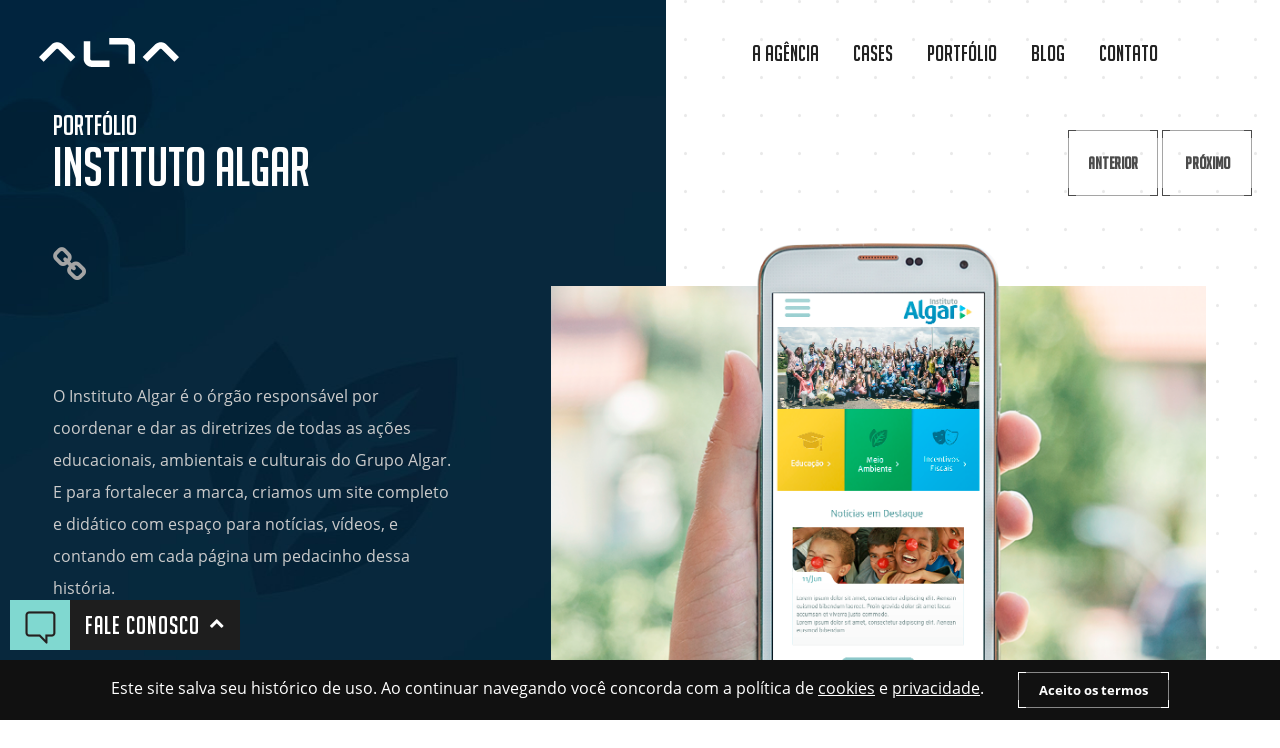

--- FILE ---
content_type: text/html; charset=UTF-8
request_url: https://www.altacomunicazione.com.br/index.php/portfolio/instituto-algar
body_size: 9029
content:
<!doctype html>
<html lang="pt-br">
<head>
    <base href="https://www.altacomunicazione.com.br/">
	<meta charset="UTF-8">
	<meta http-equiv="X-UA-Compatible" content="IE=edge">
	<meta name="viewport" content="width=device-width, initial-scale=1, maximum-scale=1">
	<title>Alta Comunicazione - Portfólio - Instituto Algar</title>

	<!--SEO-->
	<link rel="canonical" href="https://www.altacomunicazione.com.br/index.php/portfolio/instituto-algar"/>
	<meta name="author" content="Alta Comunicazione">
	<meta name="description" content="O Instituto Algar é o órgão responsável por coordenar e dar as diretrizes de todas as ações educacionais, ambientais e culturais do Grupo Algar. E para fortalecer a marca, criamos um site completo e didático com espaço para notícias, vídeos, e contando em cada página um pedacinho dessa história."/>
	<meta name="keywords" content=""/>
		<meta name="robots" content="index, follow"/>
	
	<meta property='og:site_name' content='Alta Comunicazione - Portfólio - Instituto Algar'/>
	<meta property='og:type' content='website'/>
	<meta property="og:url" content="https://www.altacomunicazione.com.br/index.php/portfolio/instituto-algar"/>
	<meta property="og:image" content="https://www.altacomunicazione.com.br/upload/portfolio/4ae7cc6483da6aace6b5a0f6dbf344d7-default.png">
	<meta property="og:image:url" content="https://www.altacomunicazione.com.br/upload/portfolio/4ae7cc6483da6aace6b5a0f6dbf344d7-default.png">
	<meta property='og:locale' content='pt_BR'/>
	<meta property='og:title' content='Alta Comunicazione - Portfólio - Instituto Algar'/>
	<meta property="og:description" content="O Instituto Algar é o órgão responsável por coordenar e dar as diretrizes de todas as ações educacionais, ambientais e culturais do Grupo Algar. E para fortalecer a marca, criamos um site completo e didático com espaço para notícias, vídeos, e contando em cada página um pedacinho dessa história.">

	<!--favicon-->
	<link rel="shortcut icon" href="https://www.altacomunicazione.com.br/favicon.ico" type="image/x-icon">
	<link rel="icon" href="https://www.altacomunicazione.com.br/favicon.ico" type="image/x-icon">
	<link rel="stylesheet" href="https://www.altacomunicazione.com.br/assets/css/style.min.css">

	<!--CSS-->
	<link rel="stylesheet" href="https://maxcdn.bootstrapcdn.com/font-awesome/4.7.0/css/font-awesome.min.css">
	<link rel="stylesheet" href="https://www.altacomunicazione.com.br/assets/css/googlefonts.min.css">
	
	<!--[if lt IE 9]>
		<script src="https://oss.maxcdn.com/html5shiv/3.7.3/html5shiv.min.js"></script>
		<script src="https://oss.maxcdn.com/respond/1.4.2/respond.min.js"></script>
	<![endif]-->

	<!-- Google Tag Manager -->
	<script>(function(w,d,s,l,i){w[l]=w[l]||[];w[l].push({'gtm.start':
	new Date().getTime(),event:'gtm.js'});var f=d.getElementsByTagName(s)[0],
	j=d.createElement(s),dl=l!='dataLayer'?'&l='+l:'';j.async=true;j.src=
	'https://www.googletagmanager.com/gtm.js?id='+i+dl;f.parentNode.insertBefore(j,f);
	})(window,document,'script','dataLayer','GTM-KSD95G');</script>
	<!-- End Google Tag Manager -->

	<!-- Hotjar Tracking Code for www.altacomunicazione.com.br -->
	<script>
		(function(f,b){
			var c;
			f.hj=f.hj||function(){(f.hj.q=f.hj.q||[]).push(arguments)};
			f._hjSettings={hjid:27879, hjsv:3};
			c=b.createElement("script");c.async=1;
			c.src="//static.hotjar.com/c/hotjar-27879.js?sv=3";
			b.getElementsByTagName("head")[0].appendChild(c);
		})(window,document);
	</script>
</head>
<body>
<!-- Google Tag Manager (noscript) -->
<noscript><iframe src="https://www.googletagmanager.com/ns.html?id=GTM-KSD95G"
height="0" width="0" style="display:none;visibility:hidden"></iframe></noscript>
<!-- End Google Tag Manager (noscript) -->

<header id="top" class="site-header">

	<nav class="menu-principal">

		<a href="https://www.altacomunicazione.com.br/index.php" class="logo">
			<h1>Alta Comunicazione - Portf&oacute;lio - Instituto Algar</h1>

			<svg width="518" height="107" viewBox="0 0 518 107" style="enable-background: new 0 0 518 107;" xml:space="preserve" xmlns="http://www.w3.org/2000/svg">
				<g id="svg_1">
					<path id="svg_2" d="m260.600006,106.899231l-64.599991,0c-16.700012,0 -30.300003,-13.600006 -30.300003,-30.299988l0,-64.600006l24.099991,0l0,64.600006c0,3.299988 2.800003,6.199982 6.200012,6.199982l64.599991,0l0,24.100006z"/>
					<path id="svg_3" d="m330.899994,94.899231l0,-64.600006c0,-3.299988 -2.800018,-6.199982 -6.200012,-6.199982l-64.599976,0l0,-24.100006l64.599976,0c16.700012,0 30.300018,13.600006 30.300018,30.299988l0,64.600006l-24.100006,0z"/>
					<path id="svg_4" d="m500.200012,87.299225l-45.700012,-45.700012c-2.399994,-2.399994 -6.399994,-2.399994 -8.700012,0l-45.699982,45.699982l-17.100006,-17.099976l45.700012,-45.700012c11.799988,-11.799988 31,-11.799988 42.799988,0l45.700012,45.700012l-17,17.100006z"/>
					<path id="svg_5" d="m117.899994,87.299225l-45.700005,-45.699982c-2.400002,-2.400024 -6.400002,-2.400024 -8.699997,0l-45.700005,45.699982l-17.099998,-17.100006l45.699997,-45.700012c11.800003,-11.799988 31,-11.799988 42.800011,0l45.699997,45.700012l-17,17.100006z"/>
				</g>
			</svg>
		</a>
				<ul class="menu">
			<li>
				<a href="https://www.altacomunicazione.com.br/index.php/agencia">A Agência</a>
			</li>

			<li>
				<a href="https://www.altacomunicazione.com.br/index.php#cases">Cases</a>
			</li>

			<li>
				<a href="https://www.altacomunicazione.com.br/index.php#portfolio">Portfólio</a>
			</li>

			<li>
				<a href="https://www.altacomunicazione.com.br/index.php/blog">Blog</a>
			</li>

			<li>
				<a href="https://www.altacomunicazione.com.br/index.php/contato">Contato</a>
			</li>

		</ul>

		<button type="button" class="x-button">
			<span></span>
		</button>
			</nav>

		<div class="mobile-menu">
		<ul>
			<li class="_agencia">
				<a href="https://www.altacomunicazione.com.br/index.php/agencia">A Agência</a>
			</li>

			<li class="_cases">
				<a href="https://www.altacomunicazione.com.br/index.php#cases">Cases</a>
			</li>

			<li class="_portfolio">
				<a href="https://www.altacomunicazione.com.br/index.php#portfolio">Portfólio</a>
			</li>

			<li class="_blog">
				<a href="https://www.altacomunicazione.com.br/index.php/blog">Blog</a>
			</li>

			<li class="_contato">
				<a href="https://www.altacomunicazione.com.br/index.php/contato">Contato</a>
			</li>
		</ul>
	</div>
	</header>
<main class="portfolio-detalhes">

    <div class="bg animated fadeInLeft" style="background-image: url(https://www.altacomunicazione.com.br/upload/portfolio/9aae4de3cd99de6a59f17d65ee5b54d2.jpg)"></div>

    <nav class="port-nav animated fadeInRight">
                <a href="https://www.altacomunicazione.com.br/index.php/portfolio/hotel-estancia-barra-bonita" class="btn-categorias btn btn-md btn-primary corner-lines">
            <span></span>
            <i>Anterior</i>
            <span></span>
        </a>
        
                <a href="https://www.altacomunicazione.com.br/index.php/portfolio/mendorato" class="btn-categorias btn btn-md btn-primary corner-lines">
            <span></span>
            <i>Próximo</i>
            <span></span>
        </a>
            </nav>

    <div class="container-fluid">
        <div class="row">

            <div class="content col-xs-12 col-md-5">

                <header class="section-headers invisible" data-scrollclass="animated fadeInLeft">
                    <h2 class="title">Portfólio</h2>
                    Instituto Algar
                </header>

                <ul class="icon-links animated fadeInLeft">
                    
                    
                    
                    
                                        <li>
                        <a href="http://www.institutoalgar.org.br/" target="_blank">
                            <i class="fa fa-fw fa-link"></i>
                        </a>
                    </li>
                                    </ul>

                <div class="descricao invisible" data-scrollclass="animated fadeInLeft">
                    <p>O Instituto Algar é o órgão responsável por coordenar e dar as diretrizes de todas as ações educacionais, ambientais e culturais do Grupo Algar. E para fortalecer a marca, criamos um site completo e didático com espaço para notícias, vídeos, e contando em cada página um pedacinho dessa história.</p>
                </div>

            </div>

            <div class="image col-xs-12 col-md-7 invisible" data-scrollclass="animated fadeInRight">
                <img src="https://www.altacomunicazione.com.br/upload/portfolio/4ae7cc6483da6aace6b5a0f6dbf344d7-default.png" alt="Instituto Algar" class="img-responsive">
            </div>

        </div>

                <div class="owl-portdetalhes owl-carousel invisible" data-scrollclass="animated fadeInUp">
                    <div class="item">
                <a  href="  https://www.altacomunicazione.com.br/upload/portfolio/gallery/instituto-algar-8736-default.jpg "
                    data-fancybox="portdetalhes" 
                    data-caption="">

                    <img src="https://www.altacomunicazione.com.br/upload/portfolio/gallery/instituto-algar-8736-thumb.jpg" alt="" class="img-responsive">
                </a>
            </div>
                    <div class="item">
                <a  href="  https://www.altacomunicazione.com.br/upload/portfolio/gallery/instituto-algar-8211-default.png "
                    data-fancybox="portdetalhes" 
                    data-caption="">

                    <img src="https://www.altacomunicazione.com.br/upload/portfolio/gallery/instituto-algar-8211-thumb.png" alt="" class="img-responsive">
                </a>
            </div>
                    <div class="item">
                <a  href="  https://www.altacomunicazione.com.br/upload/portfolio/gallery/instituto-algar-2857-default.png "
                    data-fancybox="portdetalhes" 
                    data-caption="">

                    <img src="https://www.altacomunicazione.com.br/upload/portfolio/gallery/instituto-algar-2857-thumb.png" alt="" class="img-responsive">
                </a>
            </div>
                    <div class="item">
                <a  href="  https://www.altacomunicazione.com.br/upload/portfolio/gallery/instituto-algar-4247-default.png "
                    data-fancybox="portdetalhes" 
                    data-caption="">

                    <img src="https://www.altacomunicazione.com.br/upload/portfolio/gallery/instituto-algar-4247-thumb.png" alt="" class="img-responsive">
                </a>
            </div>
                    <div class="item">
                <a  href="  https://www.altacomunicazione.com.br/upload/portfolio/gallery/instituto-algar-2049-default.png "
                    data-fancybox="portdetalhes" 
                    data-caption="">

                    <img src="https://www.altacomunicazione.com.br/upload/portfolio/gallery/instituto-algar-2049-thumb.png" alt="" class="img-responsive">
                </a>
            </div>
                </div>
            </div>

    <section class="contato">
        <div class="container-fluid">
            <div class="row">

                <div class="col-xs-12 col-sm-5 col-md-4 col-lg-3 col-sm-offset-1 col-md-offset-0 col-lg-offset-1">
                    <header class="section-headers invisible" data-scrollclass="animated fadeInUp">
                        <h2 class="title">O que podemos fazer por você?</h2>
                    </header>
                </div>

                <div class="texto col-xs-12 col-sm-5 col-lg-4 invisible" data-scrollclass="animated fadeInUp">
                    Se você tem um plano para sua empresa, nós temos a estratégia que você procura. Entre em contato conosco e marque um dia para discutirmos ideias, planos e quem sabe fecharmos uma parceria longa e duradoura.
                </div>

                <div class="col-xs-12 col-sm-4 col-md-3 col-sm-offset-6 col-md-offset-0">
                    <a href="contato" class="btn btn-md btn-default corner-lines invisible" data-scrollclass="animated fadeInUp">
                        <span></span>
                        <i>Fale com a gente</i>
                        <span></span>
                    </a>
                </div>

            </div>
        </div>
    </section>
</main>

<footer class="site-footer">
    <div class="container-fluid">
        <div class="row">
            <div class="logo col-xs-12 col-md-2 col-md-offset-1">
                <svg width="518" height="107" viewBox="0 0 518 107" style="enable-background: new 0 0 518 107;" xml:space="preserve" xmlns="http://www.w3.org/2000/svg">
                    <g id="svg_1">
                        <path id="svg_2" d="m260.600006,106.899231l-64.599991,0c-16.700012,0 -30.300003,-13.600006 -30.300003,-30.299988l0,-64.600006l24.099991,0l0,64.600006c0,3.299988 2.800003,6.199982 6.200012,6.199982l64.599991,0l0,24.100006z"/>
                        <path id="svg_3" d="m330.899994,94.899231l0,-64.600006c0,-3.299988 -2.800018,-6.199982 -6.200012,-6.199982l-64.599976,0l0,-24.100006l64.599976,0c16.700012,0 30.300018,13.600006 30.300018,30.299988l0,64.600006l-24.100006,0z"/>
                        <path id="svg_4" d="m500.200012,87.299225l-45.700012,-45.700012c-2.399994,-2.399994 -6.399994,-2.399994 -8.700012,0l-45.699982,45.699982l-17.100006,-17.099976l45.700012,-45.700012c11.799988,-11.799988 31,-11.799988 42.799988,0l45.700012,45.700012l-17,17.100006z"/>
                        <path id="svg_5" d="m117.899994,87.299225l-45.700005,-45.699982c-2.400002,-2.400024 -6.400002,-2.400024 -8.699997,0l-45.700005,45.699982l-17.099998,-17.100006l45.699997,-45.700012c11.800003,-11.799988 31,-11.799988 42.800011,0l45.699997,45.700012l-17,17.100006z"/>
                    </g>
                </svg>

            </div>

            <div class="col-xs-12 col-sm-4 col-md-3">
                <span class="title">Diga olá</span>

                <a href="mailto:contato@altacomunicazione.com.br">contato@altacomunicazione.com.br</a>
                <a href="tel:+551634346333">+55 16 99616-6332</a>                
            </div>

            <div class="col-xs-12 col-sm-4 col-md-3">
                <span class="title">Venha nos visitar</span>

                <address>
                Rua Galileu Galilei, 1685 - Sala 605<br>
Jardim Irajá, Ribeirão Preto - SP<br>
CEP: 14024-193
                </address>             
            </div>

            <div class="social col-xs-12 col-sm-3 col-md-2">
                <span class="title">Siga a Alta</span>

                <a href="https://www.facebook.com/altacomunica" target="_blank">Facebook</a>
                <a href="https://www.instagram.com/altacomunicazione/" target="_blank">Instagram</a>
                                <a href="https://pt.linkedin.com/company/altacomunicazione" target="_blank">Linkedin</a>
                <a href="https://www.youtube.com/user/altacomunica" target="_blank">YouTube</a>
            </div>

        </div>
    </div>
</footer>

<div class="policy-alert hidden">
    <div class="container">
        Este site salva seu histórico de uso. Ao continuar navegando você concorda com a política de <a href="https://www.altacomunicazione.com.br/index.php/politica-de-cookies">cookies</a> e <a href="https://www.altacomunicazione.com.br/index.php/politica-de-privacidade">privacidade</a>.

        <button type="button" class="policy-accept btn btn-md btn-default corner-lines" data-accept-url="https://www.altacomunicazione.com.br/index.php/acceptPolicy" data-language="pt-br">
            <span></span>
            <i>Aceito os termos</i>
            <span></span>
        </button>
    </div>
</div>

<aside class="contato-widget">

	<button type="button" class="toggle">
		<span class="comment-icon" style="background-image: url('[data-uri]')">
		</span>

		<span class="text">
			Fale conosco
			<i class="fa fa-fw fa-chevron-up"></i>
		</span>
	</button>

	<div class="contatos" hidden>

		<div class="desc">
            Preencha o formulário que entraremos em contato.
        </div>

		<form action="https://www.altacomunicazione.com.br/index.php/contato/enviar"
            method="post"
            class="contato-form validate-alta send-validation"
            autocomplete="off"
            data-msgismail="Insira um endereço de e-mail válido."
            data-required="Este campo é obrigatório."
            data-msgsuccess="Enviado com sucesso."
            data-msgerror="Ocorreu um erro, tente novamente mais tarde.">

			<input type="hidden" name="_token" id="csrf-token" value="8dXXiW5GzIMssiblFY6KZFoJW3AnnuOrVEXDzn6A"/>
			<input type="hidden" name="current_url" value="https://www.altacomunicazione.com.br/index.php/portfolio/instituto-algar">

			<div class="input-group">
                <input type="text" name="name" id="widget-nome" class="form-control validate" required>
                <label for="widget-nome">Nome</label>
            </div>

            <div class="input-group">
                <input type="email" name="email" id="widget-email" class="form-control validate" required>
                <label for="widget-email">E-mail</label>
            </div>

            <div class="input-group">
                <input type="text" name="subject" id="widget-assunto" class="form-control validate" required>
                <label for="widget-assunto">Assunto</label>
            </div>

            <div class="input-group">
                <textarea name="message" id="widget-mensagem" rows="10" class="form-control validate" required></textarea>
                <label for="widget-mensagem">Mensagem</label>
            </div>

			<div class="custom-radio">
                <input type="radio" id="widget-policycheck" name="policycheck" class="validate" required value="">
                <label for="widget-policycheck" class="normal-label">
                    Declaro que li e concordo com os termos de
                    <a href="https://www.altacomunicazione.com.br/index.php/politica-de-cookies" target="_blank" class="text-underline">política de cookies</a>
                    e
                    <a href="https://www.altacomunicazione.com.br/index.php/politica-de-privacidade" target="_blank" class="text-underline">privacidade</a>
                    deste site.
                    Sendo assim, autorizo o tratamento dos meus dados com atenção ás finalidades específicas nos mencionados termos.
                </label>
            </div>

            <div class="g-recaptcha" data-sitekey="6Ldkj0cUAAAAAOQXmUIZJAoaocxR7OPbBR4FCT9B"></div>

            <div class="feedback" hidden></div>

			<div class="submit-wrapper">
                <button type="submit" class="btn-categorias btn btn-md btn-default corner-lines">
                    <span></span>
                    <i>Enviar</i>
                    <span></span>
                </button>
			</div>
		</form>

	</div>

</aside>

<div class="policy-alert hidden">
    <div class="container">
        Este site salva seu histórico de uso. Ao continuar navegando você concorda com a política de <a href="https://www.altacomunicazione.com.br/index.php/politica-de-cookies">cookies</a> e <a href="https://www.altacomunicazione.com.br/index.php/politica-de-privacidade">privacidade</a>.

        <button type="button" class="policy-accept btn btn-md btn-default corner-lines" data-accept-url="https://www.altacomunicazione.com.br/index.php/acceptPolicy" data-language="pt-br">
            <span></span>
            <i>Aceito os termos</i>
            <span></span>
        </button>
    </div>
</div>

<!--JS-->
<script src="https://www.altacomunicazione.com.br/assets/js/libraries.min.js"></script>
<script src="https://www.google.com/recaptcha/api.js" async defer></script>
<script src="https://www.altacomunicazione.com.br/assets/js/scripts.min.js"></script>

</body>
</html>


--- FILE ---
content_type: text/html; charset=utf-8
request_url: https://www.google.com/recaptcha/api2/anchor?ar=1&k=6Ldkj0cUAAAAAOQXmUIZJAoaocxR7OPbBR4FCT9B&co=aHR0cHM6Ly93d3cuYWx0YWNvbXVuaWNhemlvbmUuY29tLmJyOjQ0Mw..&hl=en&v=PoyoqOPhxBO7pBk68S4YbpHZ&size=normal&anchor-ms=20000&execute-ms=30000&cb=9jlc5bvyz0ip
body_size: 49329
content:
<!DOCTYPE HTML><html dir="ltr" lang="en"><head><meta http-equiv="Content-Type" content="text/html; charset=UTF-8">
<meta http-equiv="X-UA-Compatible" content="IE=edge">
<title>reCAPTCHA</title>
<style type="text/css">
/* cyrillic-ext */
@font-face {
  font-family: 'Roboto';
  font-style: normal;
  font-weight: 400;
  font-stretch: 100%;
  src: url(//fonts.gstatic.com/s/roboto/v48/KFO7CnqEu92Fr1ME7kSn66aGLdTylUAMa3GUBHMdazTgWw.woff2) format('woff2');
  unicode-range: U+0460-052F, U+1C80-1C8A, U+20B4, U+2DE0-2DFF, U+A640-A69F, U+FE2E-FE2F;
}
/* cyrillic */
@font-face {
  font-family: 'Roboto';
  font-style: normal;
  font-weight: 400;
  font-stretch: 100%;
  src: url(//fonts.gstatic.com/s/roboto/v48/KFO7CnqEu92Fr1ME7kSn66aGLdTylUAMa3iUBHMdazTgWw.woff2) format('woff2');
  unicode-range: U+0301, U+0400-045F, U+0490-0491, U+04B0-04B1, U+2116;
}
/* greek-ext */
@font-face {
  font-family: 'Roboto';
  font-style: normal;
  font-weight: 400;
  font-stretch: 100%;
  src: url(//fonts.gstatic.com/s/roboto/v48/KFO7CnqEu92Fr1ME7kSn66aGLdTylUAMa3CUBHMdazTgWw.woff2) format('woff2');
  unicode-range: U+1F00-1FFF;
}
/* greek */
@font-face {
  font-family: 'Roboto';
  font-style: normal;
  font-weight: 400;
  font-stretch: 100%;
  src: url(//fonts.gstatic.com/s/roboto/v48/KFO7CnqEu92Fr1ME7kSn66aGLdTylUAMa3-UBHMdazTgWw.woff2) format('woff2');
  unicode-range: U+0370-0377, U+037A-037F, U+0384-038A, U+038C, U+038E-03A1, U+03A3-03FF;
}
/* math */
@font-face {
  font-family: 'Roboto';
  font-style: normal;
  font-weight: 400;
  font-stretch: 100%;
  src: url(//fonts.gstatic.com/s/roboto/v48/KFO7CnqEu92Fr1ME7kSn66aGLdTylUAMawCUBHMdazTgWw.woff2) format('woff2');
  unicode-range: U+0302-0303, U+0305, U+0307-0308, U+0310, U+0312, U+0315, U+031A, U+0326-0327, U+032C, U+032F-0330, U+0332-0333, U+0338, U+033A, U+0346, U+034D, U+0391-03A1, U+03A3-03A9, U+03B1-03C9, U+03D1, U+03D5-03D6, U+03F0-03F1, U+03F4-03F5, U+2016-2017, U+2034-2038, U+203C, U+2040, U+2043, U+2047, U+2050, U+2057, U+205F, U+2070-2071, U+2074-208E, U+2090-209C, U+20D0-20DC, U+20E1, U+20E5-20EF, U+2100-2112, U+2114-2115, U+2117-2121, U+2123-214F, U+2190, U+2192, U+2194-21AE, U+21B0-21E5, U+21F1-21F2, U+21F4-2211, U+2213-2214, U+2216-22FF, U+2308-230B, U+2310, U+2319, U+231C-2321, U+2336-237A, U+237C, U+2395, U+239B-23B7, U+23D0, U+23DC-23E1, U+2474-2475, U+25AF, U+25B3, U+25B7, U+25BD, U+25C1, U+25CA, U+25CC, U+25FB, U+266D-266F, U+27C0-27FF, U+2900-2AFF, U+2B0E-2B11, U+2B30-2B4C, U+2BFE, U+3030, U+FF5B, U+FF5D, U+1D400-1D7FF, U+1EE00-1EEFF;
}
/* symbols */
@font-face {
  font-family: 'Roboto';
  font-style: normal;
  font-weight: 400;
  font-stretch: 100%;
  src: url(//fonts.gstatic.com/s/roboto/v48/KFO7CnqEu92Fr1ME7kSn66aGLdTylUAMaxKUBHMdazTgWw.woff2) format('woff2');
  unicode-range: U+0001-000C, U+000E-001F, U+007F-009F, U+20DD-20E0, U+20E2-20E4, U+2150-218F, U+2190, U+2192, U+2194-2199, U+21AF, U+21E6-21F0, U+21F3, U+2218-2219, U+2299, U+22C4-22C6, U+2300-243F, U+2440-244A, U+2460-24FF, U+25A0-27BF, U+2800-28FF, U+2921-2922, U+2981, U+29BF, U+29EB, U+2B00-2BFF, U+4DC0-4DFF, U+FFF9-FFFB, U+10140-1018E, U+10190-1019C, U+101A0, U+101D0-101FD, U+102E0-102FB, U+10E60-10E7E, U+1D2C0-1D2D3, U+1D2E0-1D37F, U+1F000-1F0FF, U+1F100-1F1AD, U+1F1E6-1F1FF, U+1F30D-1F30F, U+1F315, U+1F31C, U+1F31E, U+1F320-1F32C, U+1F336, U+1F378, U+1F37D, U+1F382, U+1F393-1F39F, U+1F3A7-1F3A8, U+1F3AC-1F3AF, U+1F3C2, U+1F3C4-1F3C6, U+1F3CA-1F3CE, U+1F3D4-1F3E0, U+1F3ED, U+1F3F1-1F3F3, U+1F3F5-1F3F7, U+1F408, U+1F415, U+1F41F, U+1F426, U+1F43F, U+1F441-1F442, U+1F444, U+1F446-1F449, U+1F44C-1F44E, U+1F453, U+1F46A, U+1F47D, U+1F4A3, U+1F4B0, U+1F4B3, U+1F4B9, U+1F4BB, U+1F4BF, U+1F4C8-1F4CB, U+1F4D6, U+1F4DA, U+1F4DF, U+1F4E3-1F4E6, U+1F4EA-1F4ED, U+1F4F7, U+1F4F9-1F4FB, U+1F4FD-1F4FE, U+1F503, U+1F507-1F50B, U+1F50D, U+1F512-1F513, U+1F53E-1F54A, U+1F54F-1F5FA, U+1F610, U+1F650-1F67F, U+1F687, U+1F68D, U+1F691, U+1F694, U+1F698, U+1F6AD, U+1F6B2, U+1F6B9-1F6BA, U+1F6BC, U+1F6C6-1F6CF, U+1F6D3-1F6D7, U+1F6E0-1F6EA, U+1F6F0-1F6F3, U+1F6F7-1F6FC, U+1F700-1F7FF, U+1F800-1F80B, U+1F810-1F847, U+1F850-1F859, U+1F860-1F887, U+1F890-1F8AD, U+1F8B0-1F8BB, U+1F8C0-1F8C1, U+1F900-1F90B, U+1F93B, U+1F946, U+1F984, U+1F996, U+1F9E9, U+1FA00-1FA6F, U+1FA70-1FA7C, U+1FA80-1FA89, U+1FA8F-1FAC6, U+1FACE-1FADC, U+1FADF-1FAE9, U+1FAF0-1FAF8, U+1FB00-1FBFF;
}
/* vietnamese */
@font-face {
  font-family: 'Roboto';
  font-style: normal;
  font-weight: 400;
  font-stretch: 100%;
  src: url(//fonts.gstatic.com/s/roboto/v48/KFO7CnqEu92Fr1ME7kSn66aGLdTylUAMa3OUBHMdazTgWw.woff2) format('woff2');
  unicode-range: U+0102-0103, U+0110-0111, U+0128-0129, U+0168-0169, U+01A0-01A1, U+01AF-01B0, U+0300-0301, U+0303-0304, U+0308-0309, U+0323, U+0329, U+1EA0-1EF9, U+20AB;
}
/* latin-ext */
@font-face {
  font-family: 'Roboto';
  font-style: normal;
  font-weight: 400;
  font-stretch: 100%;
  src: url(//fonts.gstatic.com/s/roboto/v48/KFO7CnqEu92Fr1ME7kSn66aGLdTylUAMa3KUBHMdazTgWw.woff2) format('woff2');
  unicode-range: U+0100-02BA, U+02BD-02C5, U+02C7-02CC, U+02CE-02D7, U+02DD-02FF, U+0304, U+0308, U+0329, U+1D00-1DBF, U+1E00-1E9F, U+1EF2-1EFF, U+2020, U+20A0-20AB, U+20AD-20C0, U+2113, U+2C60-2C7F, U+A720-A7FF;
}
/* latin */
@font-face {
  font-family: 'Roboto';
  font-style: normal;
  font-weight: 400;
  font-stretch: 100%;
  src: url(//fonts.gstatic.com/s/roboto/v48/KFO7CnqEu92Fr1ME7kSn66aGLdTylUAMa3yUBHMdazQ.woff2) format('woff2');
  unicode-range: U+0000-00FF, U+0131, U+0152-0153, U+02BB-02BC, U+02C6, U+02DA, U+02DC, U+0304, U+0308, U+0329, U+2000-206F, U+20AC, U+2122, U+2191, U+2193, U+2212, U+2215, U+FEFF, U+FFFD;
}
/* cyrillic-ext */
@font-face {
  font-family: 'Roboto';
  font-style: normal;
  font-weight: 500;
  font-stretch: 100%;
  src: url(//fonts.gstatic.com/s/roboto/v48/KFO7CnqEu92Fr1ME7kSn66aGLdTylUAMa3GUBHMdazTgWw.woff2) format('woff2');
  unicode-range: U+0460-052F, U+1C80-1C8A, U+20B4, U+2DE0-2DFF, U+A640-A69F, U+FE2E-FE2F;
}
/* cyrillic */
@font-face {
  font-family: 'Roboto';
  font-style: normal;
  font-weight: 500;
  font-stretch: 100%;
  src: url(//fonts.gstatic.com/s/roboto/v48/KFO7CnqEu92Fr1ME7kSn66aGLdTylUAMa3iUBHMdazTgWw.woff2) format('woff2');
  unicode-range: U+0301, U+0400-045F, U+0490-0491, U+04B0-04B1, U+2116;
}
/* greek-ext */
@font-face {
  font-family: 'Roboto';
  font-style: normal;
  font-weight: 500;
  font-stretch: 100%;
  src: url(//fonts.gstatic.com/s/roboto/v48/KFO7CnqEu92Fr1ME7kSn66aGLdTylUAMa3CUBHMdazTgWw.woff2) format('woff2');
  unicode-range: U+1F00-1FFF;
}
/* greek */
@font-face {
  font-family: 'Roboto';
  font-style: normal;
  font-weight: 500;
  font-stretch: 100%;
  src: url(//fonts.gstatic.com/s/roboto/v48/KFO7CnqEu92Fr1ME7kSn66aGLdTylUAMa3-UBHMdazTgWw.woff2) format('woff2');
  unicode-range: U+0370-0377, U+037A-037F, U+0384-038A, U+038C, U+038E-03A1, U+03A3-03FF;
}
/* math */
@font-face {
  font-family: 'Roboto';
  font-style: normal;
  font-weight: 500;
  font-stretch: 100%;
  src: url(//fonts.gstatic.com/s/roboto/v48/KFO7CnqEu92Fr1ME7kSn66aGLdTylUAMawCUBHMdazTgWw.woff2) format('woff2');
  unicode-range: U+0302-0303, U+0305, U+0307-0308, U+0310, U+0312, U+0315, U+031A, U+0326-0327, U+032C, U+032F-0330, U+0332-0333, U+0338, U+033A, U+0346, U+034D, U+0391-03A1, U+03A3-03A9, U+03B1-03C9, U+03D1, U+03D5-03D6, U+03F0-03F1, U+03F4-03F5, U+2016-2017, U+2034-2038, U+203C, U+2040, U+2043, U+2047, U+2050, U+2057, U+205F, U+2070-2071, U+2074-208E, U+2090-209C, U+20D0-20DC, U+20E1, U+20E5-20EF, U+2100-2112, U+2114-2115, U+2117-2121, U+2123-214F, U+2190, U+2192, U+2194-21AE, U+21B0-21E5, U+21F1-21F2, U+21F4-2211, U+2213-2214, U+2216-22FF, U+2308-230B, U+2310, U+2319, U+231C-2321, U+2336-237A, U+237C, U+2395, U+239B-23B7, U+23D0, U+23DC-23E1, U+2474-2475, U+25AF, U+25B3, U+25B7, U+25BD, U+25C1, U+25CA, U+25CC, U+25FB, U+266D-266F, U+27C0-27FF, U+2900-2AFF, U+2B0E-2B11, U+2B30-2B4C, U+2BFE, U+3030, U+FF5B, U+FF5D, U+1D400-1D7FF, U+1EE00-1EEFF;
}
/* symbols */
@font-face {
  font-family: 'Roboto';
  font-style: normal;
  font-weight: 500;
  font-stretch: 100%;
  src: url(//fonts.gstatic.com/s/roboto/v48/KFO7CnqEu92Fr1ME7kSn66aGLdTylUAMaxKUBHMdazTgWw.woff2) format('woff2');
  unicode-range: U+0001-000C, U+000E-001F, U+007F-009F, U+20DD-20E0, U+20E2-20E4, U+2150-218F, U+2190, U+2192, U+2194-2199, U+21AF, U+21E6-21F0, U+21F3, U+2218-2219, U+2299, U+22C4-22C6, U+2300-243F, U+2440-244A, U+2460-24FF, U+25A0-27BF, U+2800-28FF, U+2921-2922, U+2981, U+29BF, U+29EB, U+2B00-2BFF, U+4DC0-4DFF, U+FFF9-FFFB, U+10140-1018E, U+10190-1019C, U+101A0, U+101D0-101FD, U+102E0-102FB, U+10E60-10E7E, U+1D2C0-1D2D3, U+1D2E0-1D37F, U+1F000-1F0FF, U+1F100-1F1AD, U+1F1E6-1F1FF, U+1F30D-1F30F, U+1F315, U+1F31C, U+1F31E, U+1F320-1F32C, U+1F336, U+1F378, U+1F37D, U+1F382, U+1F393-1F39F, U+1F3A7-1F3A8, U+1F3AC-1F3AF, U+1F3C2, U+1F3C4-1F3C6, U+1F3CA-1F3CE, U+1F3D4-1F3E0, U+1F3ED, U+1F3F1-1F3F3, U+1F3F5-1F3F7, U+1F408, U+1F415, U+1F41F, U+1F426, U+1F43F, U+1F441-1F442, U+1F444, U+1F446-1F449, U+1F44C-1F44E, U+1F453, U+1F46A, U+1F47D, U+1F4A3, U+1F4B0, U+1F4B3, U+1F4B9, U+1F4BB, U+1F4BF, U+1F4C8-1F4CB, U+1F4D6, U+1F4DA, U+1F4DF, U+1F4E3-1F4E6, U+1F4EA-1F4ED, U+1F4F7, U+1F4F9-1F4FB, U+1F4FD-1F4FE, U+1F503, U+1F507-1F50B, U+1F50D, U+1F512-1F513, U+1F53E-1F54A, U+1F54F-1F5FA, U+1F610, U+1F650-1F67F, U+1F687, U+1F68D, U+1F691, U+1F694, U+1F698, U+1F6AD, U+1F6B2, U+1F6B9-1F6BA, U+1F6BC, U+1F6C6-1F6CF, U+1F6D3-1F6D7, U+1F6E0-1F6EA, U+1F6F0-1F6F3, U+1F6F7-1F6FC, U+1F700-1F7FF, U+1F800-1F80B, U+1F810-1F847, U+1F850-1F859, U+1F860-1F887, U+1F890-1F8AD, U+1F8B0-1F8BB, U+1F8C0-1F8C1, U+1F900-1F90B, U+1F93B, U+1F946, U+1F984, U+1F996, U+1F9E9, U+1FA00-1FA6F, U+1FA70-1FA7C, U+1FA80-1FA89, U+1FA8F-1FAC6, U+1FACE-1FADC, U+1FADF-1FAE9, U+1FAF0-1FAF8, U+1FB00-1FBFF;
}
/* vietnamese */
@font-face {
  font-family: 'Roboto';
  font-style: normal;
  font-weight: 500;
  font-stretch: 100%;
  src: url(//fonts.gstatic.com/s/roboto/v48/KFO7CnqEu92Fr1ME7kSn66aGLdTylUAMa3OUBHMdazTgWw.woff2) format('woff2');
  unicode-range: U+0102-0103, U+0110-0111, U+0128-0129, U+0168-0169, U+01A0-01A1, U+01AF-01B0, U+0300-0301, U+0303-0304, U+0308-0309, U+0323, U+0329, U+1EA0-1EF9, U+20AB;
}
/* latin-ext */
@font-face {
  font-family: 'Roboto';
  font-style: normal;
  font-weight: 500;
  font-stretch: 100%;
  src: url(//fonts.gstatic.com/s/roboto/v48/KFO7CnqEu92Fr1ME7kSn66aGLdTylUAMa3KUBHMdazTgWw.woff2) format('woff2');
  unicode-range: U+0100-02BA, U+02BD-02C5, U+02C7-02CC, U+02CE-02D7, U+02DD-02FF, U+0304, U+0308, U+0329, U+1D00-1DBF, U+1E00-1E9F, U+1EF2-1EFF, U+2020, U+20A0-20AB, U+20AD-20C0, U+2113, U+2C60-2C7F, U+A720-A7FF;
}
/* latin */
@font-face {
  font-family: 'Roboto';
  font-style: normal;
  font-weight: 500;
  font-stretch: 100%;
  src: url(//fonts.gstatic.com/s/roboto/v48/KFO7CnqEu92Fr1ME7kSn66aGLdTylUAMa3yUBHMdazQ.woff2) format('woff2');
  unicode-range: U+0000-00FF, U+0131, U+0152-0153, U+02BB-02BC, U+02C6, U+02DA, U+02DC, U+0304, U+0308, U+0329, U+2000-206F, U+20AC, U+2122, U+2191, U+2193, U+2212, U+2215, U+FEFF, U+FFFD;
}
/* cyrillic-ext */
@font-face {
  font-family: 'Roboto';
  font-style: normal;
  font-weight: 900;
  font-stretch: 100%;
  src: url(//fonts.gstatic.com/s/roboto/v48/KFO7CnqEu92Fr1ME7kSn66aGLdTylUAMa3GUBHMdazTgWw.woff2) format('woff2');
  unicode-range: U+0460-052F, U+1C80-1C8A, U+20B4, U+2DE0-2DFF, U+A640-A69F, U+FE2E-FE2F;
}
/* cyrillic */
@font-face {
  font-family: 'Roboto';
  font-style: normal;
  font-weight: 900;
  font-stretch: 100%;
  src: url(//fonts.gstatic.com/s/roboto/v48/KFO7CnqEu92Fr1ME7kSn66aGLdTylUAMa3iUBHMdazTgWw.woff2) format('woff2');
  unicode-range: U+0301, U+0400-045F, U+0490-0491, U+04B0-04B1, U+2116;
}
/* greek-ext */
@font-face {
  font-family: 'Roboto';
  font-style: normal;
  font-weight: 900;
  font-stretch: 100%;
  src: url(//fonts.gstatic.com/s/roboto/v48/KFO7CnqEu92Fr1ME7kSn66aGLdTylUAMa3CUBHMdazTgWw.woff2) format('woff2');
  unicode-range: U+1F00-1FFF;
}
/* greek */
@font-face {
  font-family: 'Roboto';
  font-style: normal;
  font-weight: 900;
  font-stretch: 100%;
  src: url(//fonts.gstatic.com/s/roboto/v48/KFO7CnqEu92Fr1ME7kSn66aGLdTylUAMa3-UBHMdazTgWw.woff2) format('woff2');
  unicode-range: U+0370-0377, U+037A-037F, U+0384-038A, U+038C, U+038E-03A1, U+03A3-03FF;
}
/* math */
@font-face {
  font-family: 'Roboto';
  font-style: normal;
  font-weight: 900;
  font-stretch: 100%;
  src: url(//fonts.gstatic.com/s/roboto/v48/KFO7CnqEu92Fr1ME7kSn66aGLdTylUAMawCUBHMdazTgWw.woff2) format('woff2');
  unicode-range: U+0302-0303, U+0305, U+0307-0308, U+0310, U+0312, U+0315, U+031A, U+0326-0327, U+032C, U+032F-0330, U+0332-0333, U+0338, U+033A, U+0346, U+034D, U+0391-03A1, U+03A3-03A9, U+03B1-03C9, U+03D1, U+03D5-03D6, U+03F0-03F1, U+03F4-03F5, U+2016-2017, U+2034-2038, U+203C, U+2040, U+2043, U+2047, U+2050, U+2057, U+205F, U+2070-2071, U+2074-208E, U+2090-209C, U+20D0-20DC, U+20E1, U+20E5-20EF, U+2100-2112, U+2114-2115, U+2117-2121, U+2123-214F, U+2190, U+2192, U+2194-21AE, U+21B0-21E5, U+21F1-21F2, U+21F4-2211, U+2213-2214, U+2216-22FF, U+2308-230B, U+2310, U+2319, U+231C-2321, U+2336-237A, U+237C, U+2395, U+239B-23B7, U+23D0, U+23DC-23E1, U+2474-2475, U+25AF, U+25B3, U+25B7, U+25BD, U+25C1, U+25CA, U+25CC, U+25FB, U+266D-266F, U+27C0-27FF, U+2900-2AFF, U+2B0E-2B11, U+2B30-2B4C, U+2BFE, U+3030, U+FF5B, U+FF5D, U+1D400-1D7FF, U+1EE00-1EEFF;
}
/* symbols */
@font-face {
  font-family: 'Roboto';
  font-style: normal;
  font-weight: 900;
  font-stretch: 100%;
  src: url(//fonts.gstatic.com/s/roboto/v48/KFO7CnqEu92Fr1ME7kSn66aGLdTylUAMaxKUBHMdazTgWw.woff2) format('woff2');
  unicode-range: U+0001-000C, U+000E-001F, U+007F-009F, U+20DD-20E0, U+20E2-20E4, U+2150-218F, U+2190, U+2192, U+2194-2199, U+21AF, U+21E6-21F0, U+21F3, U+2218-2219, U+2299, U+22C4-22C6, U+2300-243F, U+2440-244A, U+2460-24FF, U+25A0-27BF, U+2800-28FF, U+2921-2922, U+2981, U+29BF, U+29EB, U+2B00-2BFF, U+4DC0-4DFF, U+FFF9-FFFB, U+10140-1018E, U+10190-1019C, U+101A0, U+101D0-101FD, U+102E0-102FB, U+10E60-10E7E, U+1D2C0-1D2D3, U+1D2E0-1D37F, U+1F000-1F0FF, U+1F100-1F1AD, U+1F1E6-1F1FF, U+1F30D-1F30F, U+1F315, U+1F31C, U+1F31E, U+1F320-1F32C, U+1F336, U+1F378, U+1F37D, U+1F382, U+1F393-1F39F, U+1F3A7-1F3A8, U+1F3AC-1F3AF, U+1F3C2, U+1F3C4-1F3C6, U+1F3CA-1F3CE, U+1F3D4-1F3E0, U+1F3ED, U+1F3F1-1F3F3, U+1F3F5-1F3F7, U+1F408, U+1F415, U+1F41F, U+1F426, U+1F43F, U+1F441-1F442, U+1F444, U+1F446-1F449, U+1F44C-1F44E, U+1F453, U+1F46A, U+1F47D, U+1F4A3, U+1F4B0, U+1F4B3, U+1F4B9, U+1F4BB, U+1F4BF, U+1F4C8-1F4CB, U+1F4D6, U+1F4DA, U+1F4DF, U+1F4E3-1F4E6, U+1F4EA-1F4ED, U+1F4F7, U+1F4F9-1F4FB, U+1F4FD-1F4FE, U+1F503, U+1F507-1F50B, U+1F50D, U+1F512-1F513, U+1F53E-1F54A, U+1F54F-1F5FA, U+1F610, U+1F650-1F67F, U+1F687, U+1F68D, U+1F691, U+1F694, U+1F698, U+1F6AD, U+1F6B2, U+1F6B9-1F6BA, U+1F6BC, U+1F6C6-1F6CF, U+1F6D3-1F6D7, U+1F6E0-1F6EA, U+1F6F0-1F6F3, U+1F6F7-1F6FC, U+1F700-1F7FF, U+1F800-1F80B, U+1F810-1F847, U+1F850-1F859, U+1F860-1F887, U+1F890-1F8AD, U+1F8B0-1F8BB, U+1F8C0-1F8C1, U+1F900-1F90B, U+1F93B, U+1F946, U+1F984, U+1F996, U+1F9E9, U+1FA00-1FA6F, U+1FA70-1FA7C, U+1FA80-1FA89, U+1FA8F-1FAC6, U+1FACE-1FADC, U+1FADF-1FAE9, U+1FAF0-1FAF8, U+1FB00-1FBFF;
}
/* vietnamese */
@font-face {
  font-family: 'Roboto';
  font-style: normal;
  font-weight: 900;
  font-stretch: 100%;
  src: url(//fonts.gstatic.com/s/roboto/v48/KFO7CnqEu92Fr1ME7kSn66aGLdTylUAMa3OUBHMdazTgWw.woff2) format('woff2');
  unicode-range: U+0102-0103, U+0110-0111, U+0128-0129, U+0168-0169, U+01A0-01A1, U+01AF-01B0, U+0300-0301, U+0303-0304, U+0308-0309, U+0323, U+0329, U+1EA0-1EF9, U+20AB;
}
/* latin-ext */
@font-face {
  font-family: 'Roboto';
  font-style: normal;
  font-weight: 900;
  font-stretch: 100%;
  src: url(//fonts.gstatic.com/s/roboto/v48/KFO7CnqEu92Fr1ME7kSn66aGLdTylUAMa3KUBHMdazTgWw.woff2) format('woff2');
  unicode-range: U+0100-02BA, U+02BD-02C5, U+02C7-02CC, U+02CE-02D7, U+02DD-02FF, U+0304, U+0308, U+0329, U+1D00-1DBF, U+1E00-1E9F, U+1EF2-1EFF, U+2020, U+20A0-20AB, U+20AD-20C0, U+2113, U+2C60-2C7F, U+A720-A7FF;
}
/* latin */
@font-face {
  font-family: 'Roboto';
  font-style: normal;
  font-weight: 900;
  font-stretch: 100%;
  src: url(//fonts.gstatic.com/s/roboto/v48/KFO7CnqEu92Fr1ME7kSn66aGLdTylUAMa3yUBHMdazQ.woff2) format('woff2');
  unicode-range: U+0000-00FF, U+0131, U+0152-0153, U+02BB-02BC, U+02C6, U+02DA, U+02DC, U+0304, U+0308, U+0329, U+2000-206F, U+20AC, U+2122, U+2191, U+2193, U+2212, U+2215, U+FEFF, U+FFFD;
}

</style>
<link rel="stylesheet" type="text/css" href="https://www.gstatic.com/recaptcha/releases/PoyoqOPhxBO7pBk68S4YbpHZ/styles__ltr.css">
<script nonce="ikSlnEAk9PrYvWgoNN0I-w" type="text/javascript">window['__recaptcha_api'] = 'https://www.google.com/recaptcha/api2/';</script>
<script type="text/javascript" src="https://www.gstatic.com/recaptcha/releases/PoyoqOPhxBO7pBk68S4YbpHZ/recaptcha__en.js" nonce="ikSlnEAk9PrYvWgoNN0I-w">
      
    </script></head>
<body><div id="rc-anchor-alert" class="rc-anchor-alert"></div>
<input type="hidden" id="recaptcha-token" value="[base64]">
<script type="text/javascript" nonce="ikSlnEAk9PrYvWgoNN0I-w">
      recaptcha.anchor.Main.init("[\x22ainput\x22,[\x22bgdata\x22,\x22\x22,\[base64]/[base64]/MjU1Ong/[base64]/[base64]/[base64]/[base64]/[base64]/[base64]/[base64]/[base64]/[base64]/[base64]/[base64]/[base64]/[base64]/[base64]/[base64]\\u003d\x22,\[base64]\\u003d\x22,\x22RsKDfUbCiipawoJEw5zCh2RVdCRHw6vCuWAswoBlA8OPFMO0BSg8CyBqwp3Cp2B3wo7Cq1fCu0/DkcK2XU7Cuk9WLsOPw7F+w7U4HsOxKmEYRsO+V8KYw6x1w60vNjVba8O1w4PCncOxL8KVKC/CqsKNIcKMwp3DpcOfw4YYw7rDhsO2wqp0HCoxwpTDtsOnTUzDtcO8TcOXwpU0UMOVQ1NZWgzDm8K7bMK0wqfCkMOuWm/CgS/DhWnCpw1iX8OAAsORwozDj8OPwoVewqp7ZnhuEsOEwo0RMMOhSwPCp8KEbkLDszcHVFh0NVzCmMKewpQvMjbCicKCQVTDjg/[base64]/EFvCocKvw4gow5xew7kkIMKkw75Xw4N/NxPDux7Cl8KFw6Utw7sSw53Cj8KFD8KbXzjDksOCFsO5M3rCmsKrDhDDtmlefRPDggHDu1kna8OFGcKDwrPDssK0acK0wro7w5UAUmEawqEhw5DCgsOBYsKLw5k4wrY9MMK3wqXCjcOKwqcSHcKuw55mwp3CnnjCtsO5w7zCocK/w4hENMKcV8KqwpLDrBXCpcKgwrEwEhsQfUTCp8K9QkgTMMKIUXnCi8Ohwo3DnwcFw7PDu0bCmmzCmgdFFsKOwrfCvnh3wpXCgxxCwoLCsl/[base64]/CnxzDpkJ8wptqTiTCt8K9wo8hDsO7wq0/wq7DolzCvSxwGWPClsK6GMOsBWTDkU3DtjMTw6HCh0RYE8KAwpdAaCzDlsO6wr/DjcOAw5DCqsOqW8O4OMKgX8OYUMOSwrplVMKyew4Gwq/DkH/DnMKJS8O3w6YmdsOxUcO5w7xVw5kkwovCpcKvRC7DmBLCjxA2wrrCilvCisO/dcOIwow7csK4DCh5w54xasOcBAUyXUl2wqPCr8Kuw5nDjWAifMK2wrZDG1rDrRAYYMOffsK0wpFewrV/w79cwrLDisK/FMO5XsKFwpDDq3vDkyMRwpXCncKFPsOqScO/eMOLa8OIAcK2fMO2GzJSfcOvDhRrJ3YZwoNiGcO/w5HClcOMwpLCrnrDmTnDmsOnS8KuT15CwrISCRhlB8Knw5MyQ8OEw5HCmcK7G3EaccOLwprCvEpewqvCvT7CkzA6w5xCPh4awpPDn1BHU0zClWpow4XCkwbCtX4lwqtgP8OWw4fDog/Ck8Kmw60gwrzChmNlwqtheMOXcMK5dsOYCVLClhp0MXsQJMO1AQUfw7PCu2/[base64]/CgVhDwpXCox/CmMKNw5TCmEfDhAjCqMOcOyxELMO5w6l3wqrCosO5wpEswr4iw4o3XsOKwrvDr8K+CHrClMOiwoI1w4XDtzMGw6/[base64]/Dt8OeMcO/KEcEw4pRw4nDuhw6w4PDoMKgwpMVw6AWeFUbIj5mwqphwrPCr1MIb8KYw5zCmAENCS/DhgFxAMKifMO/[base64]/CjsOwJ8KxJCUSGcOOw5/[base64]/CtU/Ci8O0D8OmRFjDg8OAOsKaGMOAw6VQwrDCksO+VRc6TcO1axIPw4A9w5N/eXUYWcKiEC01f8OXZBHDt37DicKLwqt0wrfCvMKJw4fCssKWYHcjwoRtRcKCJDXDucKFwph6IDZqwo/DpTvDrjZXNMOmwoMMwqhrGsKyccKgwpvDgmwwdzhbWG3Dn27CuXbCmMKewobDpsKMFcKdKn9pwrjDpgopNMK8w4XDjGZxMVnCkFFtw6dSMcKqIhzDuMO1AcKVMz5kQyY0H8OSLQPCkMOww6kHN1AmwobCgmB/wqDDjMOxdzkwY0cNw5ZCwp7DisOww43CmVHDhsO8GMK7wrfCmQXCjmnDoF8ed8OTcHHDtMKSUcKYwq0KwoPDmArCr8K+w4BDwr4mw73DnCZCFsK6Ok55wr9yw6VDwr/CmC53dMKVw6ZlwovDtcOBw7TClisqL3TCncKUwp1/w4LCizVsX8O/BsKww5BTw6gNPwTDu8K6wrvDoSIYw5jCnUwuwrHDg1R7w7jDhl9Rw4FKLxrCn2/[base64]/[base64]/w7IoNA8qw60ewofCksOaYh5uTjDDjMKcw6BWXcKwwozDusO6HMKldcOjFsKqEjLCg8KTwrrDusOoDz4Nbk3CsG9owpHCli7CqsORHMOlIcOBcGt6JcKiwq/DpMO1w5Vlc8ODbMKnJsO+DMKQw69Zwr43wq7CkGI1w5/DvUApw67CijVNwrLCk318d0gvT8Kew4Q5HsKhDMOvZMO4AsOtS2F3wrtkCQvDosOnwrXDllvCuw8yw55YIsOKEcKVwqvCqWpEW8Oww6XCsjFnw6nCh8O0wrNFw6DCo8KnJA/Ct8OwQW0Cw7fCusKYw5Njwqwsw4vDu154woLDvAd4w6HCmMOUNcKDw5xxWcKnwq9Zw78ow5LCisO9w4kxIcOkw7zDgMKfw510wpnCqMOgw4HDn3DCkjxTKBvDnGRxWih5PsOAfsKfwqwcwoZ6w6jDvj0/w48Swr7DhSTCo8K/[base64]/Dn8OZw47CksOuEyfCsV/CoytZwqYkwq/Cn8O1M0rDk2/CisOrJ3fCu8OdwpB5F8ONw44Hw684GkQpeMONG3TCjcKiw7tcw5nDu8KQw6xXXzbDo0DDoDQrwqNkwosGcFkAw6VaJDbDg1JRwrnDqMKJDw5ow5E5w6t3wqTCry3CmjPDksOlw6DDmcKkdA1vQ8KKwp3DmAPDkCg/B8OcAsOsw5YRCcOkwoXCscKdwpbDrcKrPgJbQTHDoHXCl8O6wofCpQVLw4DCo8OmJ0/Cg8KzecOnO8OPwo/[base64]/bmvCuXLCmMKhT2HCoXLDmHtjB8KBw744w63CvcK+QHFlLEo7AMO5wpTDkMOowoLDjHpPw6ZJTSjClcO0I1XDq8OLwq87AMO0wq7CjDQsc8KbHBHDmAXCnsOcfiBWw59MaUfDmAACwqbChSbCgx1CwoVowqvDjGUuVMO/d8Kzw5YMwqA7w5AXwoPCkcOUwpjCpz/DmsKvfQbDssOQN8KpcVHDhRU3wrMqPsKYw6zCtMK3w7R7wq99wrw7RTjDh0zChDNQw63DqcOyNsOHKgZtwrJkwo3DtcOrwqLCmcO7w6rDgsOrw5xEw7QFKBMFwoY/UcOXw4DDnR5HE08pU8Kdw6vDnMOVCR7DsEvDoiRYNsK3w5DDk8KAwqrCgU8AwobCrcKfQ8O4wqgSFQzCm8O/awYdw6vDsxLDuxxVwq5NPGdlYUzDg2DCrcKYIwXDuMKbwrErZcOKwoLDgMO9w5bDhMKSw6jCkDfCnwLDnMO6dALCmMOVDEDCocKTwqfDt0HCg8KeQ3/[base64]/[base64]/[base64]/CqMO6CsO7wpbDpcK9GsOeNcOgGmPCtMO+Nmhmw484e8KQNsKswrfDviJILHzDoUkGwpFRwo8bSgstP8KwZsKFwqIswrgyw5t8VMKSw7JBw7JrTMKzJMKEw5ALwo/CvMKqFw9LFnXDg8OAwqzDh8Omw5PChcKMwrh9AG/Dm8OkcsOnw7fCtwlpbcK5w69gO3/DssOSwpzDhSjDncKML2/[base64]/LFsFehnCosOFQkNww6HCmQPCn0E5woMNwp8xwojDuMOpwrsnw6rCn8KQwq/[base64]/[base64]/[base64]/CcOjwoxqd8KRwqHCl3HDhsKmHcKgTMKcdcOICsKHw5AUwpl9w5ZMw4VbwrcEfyHDqCHCtltbw4AiwokGDGXCvsKuwpnChsOSLW3DqyfDtsK6w7LCkgBTwrDDrcKlKMOXZMOfwrDDjUNrworCqifDmMOPwpbCscKaC8KiECwHw7/CqnNvwrw3w7EVLkJkL2XDhsOqw7cSUS0Iw7nChFXCiRzDgztlAFsbLRU5wo5zw4HCt8OSwofCssKMZMOjw7oYwqYbwp0cwq7DgsOBwr/DssKgEsKyLj4wZ29JDsOBw4dbw5gzwo0kwo7CsDw6PgJadsKlX8KrTA3CrsOzVltRw5PCkcOKwpzCnEjDvUvClMOvwrPCkMOFw44XwrHDjMOSw7PDq1U1BcKAwqTCrsKnw6IZO8Ovw7/[base64]/CjGtzwpc6w7kjw7zCqcKKasKwwowyKsO/DMKyfD/Dn8KiwoBVwqTCuwPCrmkMHAzDjTktwoTCkyMVWnTClC7DvcKQTcOKwrEFag/[base64]/DisOcOsOEHlNaB8OSwozCgcKMw78dwo/DocKBKHDDhWRYIDUNQsKTw40owrLCvVHDlMKrGcKAZcOnXnVswrlDMwRCQnF5wrYHw5zCicKLC8KEwoLDjmLChMOyK8OIw5l7w64cw5IOUlp8TALDvStOcsK2wqxoZCLDksOyf0Iaw4J8T8OQDcOqbyZ+w6MlJMObw4jCn8KacB/[base64]/MsKKdXzDn0cgd8O/wqPDrEp4DRkEw7fCpxB5wotwwrDCn3DDuW1lPcKwYlnChsO1wqwwZirDmTjCoStZwr/Du8KNdMOIw4d/wrrCisKwRi4uAsO+w4XCtMKnMcOTQhDDrGEzR8K7w4fCthxPw6MtwqMYUk3Dj8KFWRPDrFV7ecOKw5k8Q2LCjn3DjcKRw6LDjiLCkMKtw7tQw7/[base64]/CgsOUw5Ifwq7DjsKAwrjDgS0Awp4MGEXDuBcNwq/[base64]/w7rDsWDCiMOzwrHDk8K8SsK/wpfCsMO0w6LCrzMEL8K6UcOhDhszUcOsXwTDmDzDjsOYXcKXXMOvw67CjsKnfxnCjMOiwoDChWcZw4PCq0xsRcOSZX1awr3DulbDpsKOw5TDucOvw6QCdcOcwp/CosO1N8OEw7hlwoPDnsOKw53Cm8KxHUYewrpwL2/DikPDrX3CsjXCqWLDl8OZHQUXw6PDsXTDtl12WhXCgMK7DMONwpHDrcKgOsOtwq7DlsO9w5ZTL3Q4UHkhRBt0w7vCl8OBwpXDkG8uRiAdwpbClAplVsOGdXV/[base64]/CggzDk8OEw4ENfhkpPGfCl2LCqAJAwqjDuTHCoMOmZHXCqMK+UUzCj8KhE3RJw77DtMO3wrTDvsOcCgoEVsKlw4NSKHVkwrk/CsKUccKTw596YMOzExQpHsObfsKRw4fClMOYw5sgRMK7CjLCrsOUCxbDvcK+wojCoEXCj8O4CXwdCMOyw5rDqmkNw4XCtMKZXcODw7d0LcKFE0fCmMKqwp/[base64]/CkS3DhAbCm0pCwrJHw40WC8Ojwp7Dlk0kFmdiw7kIPwxBwo3CgGxpw6k/w7p3wr5HCMOmZCIXwqPCtF/CocKOwpzCk8O3wrVfGQbCoGo/w4/Cn8Kowoo3wrldwrjDpHjCmnvDmMOdBsK5w7I8SCBaQcO3e8K+ZhpDXVMFYcOuJMOwYsOuw5pWKxpwwonDtcOcUcOTP8OUwp7CqsOhw6nCk1TDsiwBccOiVcKhO8KgVsOXG8Knw4Q2wqVMwqPDscOkIxh8fMKrw7bCjWvDqXkmP8KtMgQfFG/DuH4/P2TDkSzDgMOdw5DClXpCwpPCqWFcWRVaZMOww4YUw5ZYwqd2PGrCoHQCwr9kOmjCiBfDtB/[base64]/[base64]/Cj8ObaUzCvMKkN3vCqsKswrooRGgdHQdyw7YTVsK7JX0YMigAfsO1AMKyw7U9UT/[base64]/Dv0nCp23Dnl4BFgTCnk7CqmFzS8KywqZcwoZrwqQ1wo5Sw7FHesOkCDPDl1R/NcOCw7ssbCJ8woBhYsKmw7hjw67Cn8OAwqEbKMObwqFdJsK9wp3Cs8Kxw5bDsmk2wp7CuGskK8Knd8K3W8KlwpIcwoMiw4ZkRVnCocKKDnPCisKjPVJAw57DqTMdJhzChsOPwrsvwp8BKicrXcOxwrDDqEHDgcO/aMKRXsK5BcO/eX/CgMOvw5PDmQEjw6DDg8KPwoDCoxx6wrPCh8KPwrxSw5JJw4jDkX4AAmjClsOnRsO5wqh/w67Dn0nCjnkGw7Rew4fCtCHDpAJRS8OANmnDs8K8KifDghgbD8KLw47Dj8KXe8KKHWt8w4ZxOsOgw67CpcKxwrzCocKRXAARwp/CrhApLMK9w4zCkgcKHAnDoMOMwrA+w4bCmAduKcOqwrrDvArDmmtowq/Dn8OHw7DCkMOrw7lOJMOiPHQiUMOZYQxRKDdsw5PDpw9twrdFwqtNw5bDiSh/woDCrBIKwoJXwqdVVgTDr8KJwqwqw5kOOVtiw51nw6nCoMO5PBhqOXPCi3zDmMKBwqTDqz8Nw4g4w7TDtg/DssK7w77CoCNFw7l/wpgBXMOmwonDmBjDllMsYHFCwqHCribDth3ChhFRwojCjSTCnWAyw7sPw5DDpjjCkMKPdsKBwr/DjsO3w5Q+PxNOwq5OGcKywpDCoEPCtMKSw7BLwp7Dm8KEwpDCoT9Jw5LDkxwZYMOMEQohwqbDicO/w4PDrRtlScO8CcOfw6NlcMOMbXxEwo4xb8O3w5RLwoEmw7XCshxhw73Dg8O6worCn8OsCEovDsOpOBbDsU7DowRBwqHCnMKowqvDrC3Dq8KmKS/Dr8KvwpzDpcObQAnCpl/[base64]/DtMKlwoI0worCmcOZwoZXfRUTCsOmfkIHwpDDtS9cQyBVZsOCWMO2wqLDnC08wp/Ds09dw6TDgcO+wqBbwqrDqFzCi2/Dq8KqRMKOIcOvw5g2woxqwqjChsObdnt3eRHCoMKuw75ew7nCggM1w79VFsK2wpjDm8OMNMKhwq3Dq8KDw70QwpJSGkh9wq0YIhPCp1jDgsObNEPClW7Dj01bHcOfwoXDkkATwqHCvMK+AVFRw57CtcOtJMK7JS/CiDPCgiFRwo9LPG7CmMO7w7ROdGrDhUHDp8OmEBvCs8KPCR8uHMKKKDpmworCh8O4XWYgw6Bddic8w4c4JBzDvMKAw6JRJ8OkwoXChMO8ElXCiMK5w4/CsQzDusOYwoAjwoo9fi3DicOkfMKbdxLDtcOMIGHClsKhwrt3Uygaw4EOLmNOXsOlwqdBwqTCssO9w7VuYGfCiWQmwqBUw5FMw60Kw6JTw6vCqMOtw7giIMKTMwLCmsKrwr5CwqzDrFHDiMOEw5c9ZEVsw5TDncKYwoBTFjAIw5LCkEjCvMK3UsKow7/CoX9Nwohsw5wnwqfCrsKWw75ZT37ClCrCqi/Cq8KKEMK2w4ETw7/Dh8OOIhnChW3ChkvCvXbCp8KgdsOhbcO7V3nDocKFw6XCvsOLUMK1w5bDpMOqc8KyQcKkK8OHwphVVMONRsOBw6nCkMKGwrEGwqtfwqoFw50Gwq7CkMKrw5TCh8K+Wz4iFD9MSGpTwoEiw6vCrsKww73CgF/CvMOrazc4w45YLUkHw4ZxVVTDmi/CqgccwpNgw7kkwplpw4kzwpbDlwVWScOuwqrDky59wozCr2bCjsKVQcK/wojDlcKfwpDCjcOdw6fDgEvCpF57wqrCumx3DsK6w5InworDvzXCucKqBsOUwpvDl8OyKsKrw5V2NSTCmsKBSgECGn07THlONwfDmcOnRygiwrwew65WMjs4wpzDmsO6FHlQdcOQHEATJicxIsK/SMOKKMOVN8KRwrZYw4Flwr5Owodiw6gWRxU9AUpOwoYIWjLDk8KNw496wqnDuHbDnyDCgsOOwrTChGvDj8OoPMOBw7Z2worDhVgcNlYkN8KGaQYlAMKHAMK7eV/CthPDg8OyChhMw5Ubw4lTw6XDjsOmUyAdYMKPw6rCuW7DuDzCj8KWwpLChFJWWysgwpEgwo3CmFzDrR3CnwJKw7TCvknDtE7CniTDpMOhw657w6BDPnfDgsKvwpQCw5clVMKLw5jDpsOmw6nCknV/wrfCnsO9BcOcwrHCjMO4w754wo3Cu8Kqw6pBwrLDqsOXwqAvw4jCqzEYwpTCn8OSw6xBw5NWw7MGA8K0YCrDvC3Dj8Ktw5tEwr7Di8OaDVvDpMKdwqrCjmc5MsOAw7pWwrXCpMKIKsKrSAXCoHHCuRDDjjwjH8KLJi/CnMKxw5Jew4MlM8OAwq7Dv2rDusOPDxjCqHweVcKbWcKbYTzCsB/CvCLDu3Z1WsK1wpHDr21CST8Oeg84bGxpw4h1XA3DhFTDlMKnw67Cgl8faX/DghgnfS/[base64]/CiUnDq2fCtADCmsOOw7hLwonDscKfwpPCkD5KIMONw57DlcKrw4hHHVbCv8KywrQpccO/[base64]/CpsK+VsO7ESFOKMKKTTZvwqMdwpQOw6RQw4Ydw7NEYsO6wowYw6rDjMKPwrQEw7XCpEkaa8KVScOjHsKUw5rDhV8GdcK8FsOfQE7CjADDrk7DoUJgR3vCmxENw7fDuV3CinI/ecK/w73Dq8OZw5/ChwB5LMOcE3Ixw5hHw6rDmQnDqcKdw6UJwoLDrMONX8KiEcKuQMOne8OIwrFXf8OlBDQmdsKlw4HCmMORwoPCuMKmw73CjMO8GWdgf1bDkMOoTjB4dQFmZg9bw7DCjsKKHy3Cj8ONbkvCpGUXwogGwq/DtsK9w7FbF8OqwrYBRyrCnMOzw4t5ATXDhz5Rw5vClMOvw4fCpTTDmVfDqsK1wrUUw4ALY0Uzw4vCmCfCpMKwwqtUw4PDpMO9RsOow6h/wpwVwqvDqVzDm8ONBnnDjcOew6/DiMOMRMKxw6RpwqhfcEskFhdSNVjDoW5Vwowmw5XDrsKnw6DDrMOiJsODwrEXWcKdcMKkw57CvE8OJTTCun3DuGjDiMKxw7/DrMOOwrtfw5YvVRrDgg7Cm3PCtArDssONw71TCMKqwqN+YcOLHMO3BsKbw73CrMK+w6d/w7RNwpzDpzY0w4YLw4fDjDFUecOqQsOxw7fDicOYcgUlwo/DpBpQZz9qEQrDmcKXeMKlSi4dRsOHfMKawojDrcOiw43DkMKbe3TDlMOOBMKyw73DvMOeU3/DmX42w5jDqMKBahDCv8OPw5nDnH/CvsK6KMOtXcOpTcK/w4LCgsO8AMOhwqJEw7pVDcOvw6JywpcXUFZpwrNgw4XDjMKJw610wozCiMO+wqRGw73DuHvDk8KPwrPDrHpKY8KOw7bDgFhtw6pGXMKuw5MNAMOxLSh0w7Qeb8OKGw0hw5gTw6Bnw7JBMAx9H0XDl8OTel/[base64]/CiMKDFcOBwrfCsMKjw5/DkBXChsK5ICTDmE/CpEPDmSFWD8KzwofCjTLCpz03GhfDljhvw5XCpcO9DVonw6F8wr0TwrrDj8O5w7YvwrwBwrHDpsKIPsO+fcKbJcKUwpjCk8K0w6seRMKtbiRPw6/Ck8KsU0RGJ3JBTWp9wqfCkUMFQx1bQzvDvCPDkwjChWg1wqnDvxMlw5fCqQvCusODw7Y2XAwhMsK6JlvDm8Krwop3TlLCvmoAw47DjMK/[base64]/CkMKLK2LCnAHCqMKSRsKNIls6eMK/w4lGYsKXfA3Dn8O5J8KHw5NywrozHVvDq8OdTMKlUXXCkcKaw7gHw6ALw4vCtMOBw7JdTlouRcKow60SDMO2wp81woNUwolLIMKnXUvDlsOeIsK+YsOXEifCisOiwrHCkcOAUHZDw7HDszs0Ow/[base64]/[base64]/QMO9bcKxJxzDp8O1wpXCsWB9A8KYDU9Nw4rDtcKwMsO/JsKEwp4uwonCtRk7wqoId3PDiGUBw4kHGXzCv8OReTBjInfCqcOTaS7CmR7Dhh17RylQwrnCpl7DgmxxwojDmAM+wpwDwr0FOcOvw5k6V0zDvsOfwr19AgsSMsOrw4/DjWURNDXDvzjCk8OtwoRdw7/DowbDq8OIVsOJwqrClMOaw75cw49Vw73DncKZwoJIwr1ZwqPCi8OfIsOIOcKoUHcCNcOrw7HDqMOPKsKcw7zCoHjDtcK9Yh3Ci8ORKSJgwpAgZMKsd8KMOMO2GMOIwqzDmTEewq0jw5pOwrMDw5vDmMK/w47DqxnDs3vDnzt1PMKeMcKFwrdjwoHDogbCpsK6VsONwp5fZHMwwpczwpQ8fMKOw541NF03w7vCmVYJSsOBUWjChwApw6oBem3Dq8OTVcOUw5nCn3IMwpPChcOPfATDgg9Iw7s9QcKuBMOwAg1NJ8Opw4XDtcKKY18hPE1iwq/CnHbCrGTCoMK1TjE5XMKEQMOew411CsORwrDCoHHDtlLCkW/Cmx98wrlrfQFtw6zCscKRXBzDpcOew6PCvnRTwqEYw4fCgCHChMKNB8K9wqnDncKNw7DCp2PDucOHwr1tFXLCgcKFw5nDtB9Lw55jYxnCgAFMd8KKw6bDnUB6w4opIU3Dl8KYcCZcdHQaw73Cu8O2R27Dqzdhwp0tw6bCj8OtUsKQCsKew4IJw45obsOkwr/CmcKvFBTCogrCtgZzwrDDhg0PIcOkFSpYZ2lJwqjCtcOvCTtPRj/CiMKswqpTw6nDncO6e8OKG8Kiw6DDkV1lcUDCsAMEwpMNwpjDssKwWXBRwrnChkVNw6vCt8OYPcOAX8Kiei5dw77CkDTCvn/Ckid0HcKSw4RYXwk4wpxeSinCojU4X8KjwovClT1Hw43CujnCpcOLwpjDqyrDscKLEsKNw7nCnxbDgsOIwrjDg0HCow90wpczwrdEPnPCl8Ogw77CvsOPasOHAg3Cn8OYaxgVw5kMbhvDlw/Cs3w/NcOcT3TDog3CvcKnwp/CvsK9bE4fwrfDs8K/wqQdwr0WwqjDoU7CsMKaw6FPw7BOw5FCwpl2PMKVF2/DhsOgworDlsKdPMKPw5zDp3MqXMO1aG3Dg2xif8KtP8Okw6R0eWgRwqsbwoLCncOKdn/DrsKyGcO6UsOCw4LDng55AcKdwoxAKCvCtAnCqhHDicK7wo4JHDvCuMO9w6/[base64]/Dtg8aesK+Lj3Cg0UFwrBGRVzDpsKcw50lwrnCmcKvLnEywoVQXxpzwo98P8O9wplrKcOXwoXCsR5RwpjDoMOgw6w/[base64]/[base64]/w4LDpMOCwr3CmWpIw7/CrcOgw49ywq/Cnx4twp3Cu8KYwpVkw4gjH8KaDsORw7DDiEZxGS9iwrLDvcK1wp/DrFzDuVnDojHCiXnCmTjDnlQKwppVQ3vCicK8w4PChsKCwpxgWxHCoMKBw53DkV1KYMKiw4/[base64]/Ci8Kgw7/DsTnCi1TCqMKiw6NmI8Ooa1NCU8KSaMOZUMKEMld9G8K2wpoiK3nCicK3GcOqw4wmwq4cdStYw49ew4rDsMK/a8KAw4QXw6jDpsKowo/DlV0rZ8KywpHDk3rDq8Ohw4M/wqtwwrDCk8Oxw77CsS9qw7JLwodTw6PCjDHCgndAHGoFHMKJwqUqXsOgw6rDiVLDr8OYw6lGY8O+TkXCnMKwHBIcSxt3w78nwoNDQB/DuMKsWxDDssKYIAIVwr5tDMOsw7fCiDrCj1/CvAPDlsK1wp3Ci8OkSMK4bm3DonhXw45ga8Ozw7oyw6IUV8ORCQTCrsK5ScKvw4bDicK6dkAeDcKfwqrDuW5ywoLCuGHCicO+HsKNCEnDqkLDu2bCjMK6MGDDiiUywqhfL0ZID8OCw6toKcKiw6bCmEfCm2vDlcKFw5bDoRNVw6/DpCpVHMOzwovDiBXCrSBdw47CtA41wp7DgsKxc8O8McKYw6PCngNcWQvCu0hXwoU0TC3CmU0WwofCrMO/eXlvw51gwrxFw7gxw54Oc8OgZMOkw7BYwoELHGDDllx9K8OzwqvDrSlewoRvwqnDmsOnK8KdPcOMVGoowpIwwrTCoMOzI8KAe0UoPcKVFmbDuV3DvDzDmMKMY8KHwp4VZcKLw5fCt0tDw6nCjsOkNcKQwojCsVHDgWdXwrw8woY/wqJFwpIQw6IuecKWVMKkwqDDjMK6KMKnD2LDjU1uAcO0wqPDhsKiw6VkE8KdBsKZwrHCu8OaS18GwpfCvQnChcO9PcOpwo7CvgvCsDdseMOtCn8PPMOZwqB/[base64]/w4TCpT7DsMO5w6oOZ1kawoZ9w6IYw7TDlTXDq8Ofw6E+wq4Kw7HDlGx8PWrDgD/Do2thGhE1ecKTwo03ZcOVwr7CrsKTF8OZwqXCi8O8CDJNAAfDpMO1wqs9IwXCu2sxOQQoIcOXJA7CpsKAw5Q2YxdERQ/DjcK5DsK6QcKvwrzDlMKjCFbDlTPDhCF1wrDDqMKDXU/[base64]/w6TCscOzMmxEw5TDpwTCm8K9w63DuhrDo0QXw60awq1+AsOywqvDmX10wpLDvD7CtMK4BMOWw7YJMsK/dBJDBcO6wrlUwrvDmjTDrsOOw53Dh8KvwqoGwprCqFjDrMOlPMKlw5DDk8OrwpvCrGbCh1xjeHbCtzF0wrIzw6fCuRnDl8Kkw7zDjhAtFsK5w63DpcKpMMO5woA/[base64]/w4VEw4jCgMKfGXZUwrPCmycgw6TChEdLwolUwrlnZS7CssOlw6PDtsOWT3HDuVPCkcKCZsOrwqJKBlzClGvCvngJK8Kmw69WGsOWEAzCgAHDgxlNwqlXEU3DosKXwp4MwqPDlUnDnExLFy4hEcOPeQI8w4RdLMOgw4Nqwr1tdhp0w5oVw4XDg8OeHsOaw7bDpCDDiUV/[base64]/DtEnDu8KGwoPCocKSwoPDvcOlb8OFw70mbMKJwq07wpvCuXgOw45kwq/DqQrDqXgfJ8OAV8OSUQF8wq0fZcKGN8O4dhxtKX3Dph/DpmnCgVXDl8O9bMOKwr3Drxdawqd5XsKCMSnCsMOtw51fYHVWw70GwphvUMOwwoU6B0PDtTQBwqxvwpo6d0cVw6LDicOQc2DCt2PCisK6ecKjO8K2PBtYcMKnw4rCjsKpwpVzVsKdw7cTUjcdIj7DlMKSwq5qwoI7dsKewq4fL2lePD/[base64]/ClzA8wrs1w7nCl8Kbb8KLIMO+bCpewoczZsOJKSw7w7bDukbDrWVnwrNoKT7Dk8KRPEdhDjPDmsOKwoUHOcKTw7fCpMO0w5jCiTsoW3/CsMKpwrrDuXBxwo/[base64]/CpTx+BMOHwqcYwrtgFMKrw4HCnMOCf8KIw6vDvgPDimfClzDDosOgDmQrw7poS2BZwqbDinQFATPCnMKBCsKoOknDpcOAYsObacKSUXDDrSPDvcOVXXdySMOcT8KewrTDrUPComwBwpbDicOYccOVwojCnB3DucODw6fDiMK0LsOtw6/DnSZXw7ZCFcKtwo3DqVdzb1XDrBlBw5/CusK/OMOJw7/Dh8KMOMKXw7h9fMKrdMKmHcKmE3F6wqw6wqo/w5oPwpHCnEYRw6tDYD3Cn1oHw53DnMOGMF8UeUYqQRLDtcKjwrXDmhErw4siMkkuIn8hwrgvTQEgBW1WOUHCk21zw6vDpnPChcKtw7fDu1luIE4dwpXDhn3ClMO2w5NNwrhpw6HDi8KWwrMJTiTCu8KSwpApwrhMwqbCucKYwprCmXRJfmN2w7JqSEM/[base64]/DoQXDtsK1UygMWSXCr8KeEcOXw7fDu8K2a1fCrBDDjFg8w47CmcKvwoENwpLDjmfCrlfCgwdpUHIAL8K3TcODasOBw7g4wo0vLxbDkDY0wqlTKF7DrMONwqRCKMKHwqQARW8MwoFJw7o6UsOgTQrDm2MQQ8OSGCQhacK9wpQNwobDmsOEb3PDkF3Cm0/CucKjbFjCocOow5rCo3TCqsOmw4PDqC95wp/[base64]/DnhjCmG8uwrEvNjXDlsKzJRXDvsKlECvCscOMYMOEVgnDksKPw77ChGQcLcOiwpfCrg8qw7xQwqfDiAkww4cyUDldW8OcwrkBw7Yrw7E+LVhWw6E1w4dvR2UuB8Ozw6nDgGB9wppLeQ1PMW3DnMOww54QWcKAIsOfDcKCFsOjwonCoQwBw6/CgMK9ZcKVw45dKsOwDBJeURBRwrRww6FpFMOcdGvDkwxWCMO1wq7Dh8KLw58gGh/[base64]/CmcOAwoLCs8OJI2vCnWHChDMNDDHChMO9wq1Qw6hfwrJxwql1bB7CiXjDl8O7ZMOdPsOuNT87wrrCkXYTw6HCjl/CiMO4YsOHSxbCiMOkwpDDnsK6w5UNw7/Cl8OMwrrDq19gwrJuGnTDksK3w6/CsMKCVVQtERoxwpQPccKLw4liIsOAwrXDt8OZwrPDh8Kuw7lKw7HDtsO4w4Vhwq59wrfCvQ4qfcO6YgtIwr3DvcOuwppJw5sfw5TDrzgCYcKcCcOQEUE7ADVyeXgZa1bCpxXDu1fCusKawqlyw4LDuMOyAzA7UHhEwpNvf8OBwpPDr8Kiwpp8fcKOw69/U8Oiwr0tUMOWLWzCpMKLfTXCtcOoaVIlFcO1wqtBXDxEFFbCgMOse24EGj3CnBMXw5zCrVRGwqPCgxfDsCZYw6bCrcOeYBnCtcOBQMK/w4NOSsOxwr9Jw6hAwqzChsOBw5cVZw7DhMOtC3QDwobCvhRPDcONCVnCn08/QFPDusKBS1TCgsOpw7t8wpHCjcKTLMOTWCLDlcOPJ1FCOEY9AcOLJWUOw5p5I8O0w4PClXImIDHCqgvCq0kRa8KKwo9qV3JMRzvCg8Kyw4o8KsKud8ObawBTw61XwrTDhC/[base64]/[base64]/[base64]/wobDjn/Do3JAaA4MQWLCh8KmwoIMWcOewodIw7A4wr4CbcKbw7fChcOPTGl2Z8OkwpZHwpbCryJEPMOJZnvCk8ObbsKwYcO0w79jw6hwZcO1PMKRE8Omw53DpsO2w5bCpMOQBGrChMO2wrwzwpjDuXBdw6piw7HDiycswqvDu3pzworDrsK7Gwo+IMKOw6h0amXDrE/DrMK2wrEgwp/Ct1nDrsKXw5UIdyI4wrkfw7vCgcKvAcKgwqTDhMOhw7kAw4bDn8OpwrcvdMK6woQswpDDlAdSTiI6w4/Cj2E/[base64]/Cq0JjCMOKwoUbw4MSw6HCicOswrzChMOST8KaQAcWw6h7f8OSwrPCtQbCoMKIwp/CgcKXBBnDmjjChMK0AMOjGEpdCxsRw6/Dv8OXw7okw55Pw55xw711Ck9ZJkkAwpbCh2pkDMKywr3CusKWICXDjsOzfRIhw7hGL8KKwoXDjsO5w6kGKksqwqNqVsKmFB/DosKdwqArw4vDssOZBMK7MsOARsOQJsKbw4HDoMKrwqDDonfDvcOSZcOHwp4OMG3DoS7Cg8O6w6bCgcKNw57CrUTCl8Owwq0HcMK5bcK/DnlVw5Faw5g9SHo2BMO7XTfDnx3ChMO0DC7DkCvDiUoLCcOswoHDlMOZw4Jvw6UJw4hSfMOsd8K+asKIwrcGQsOCwpZAOSvCocKdU8OIwonCu8OMb8KVKgLDsUVww4wzTBXCtHEYCsKbwonDmU/Dqm5iNcO/dHbCshHDhcOPScOEw7XDqAw6Q8OaY8Kdw78swpnDsGbDhCY3w7HDo8KOe8ONJ8OCw4xMw5FTTsO4HAUhw4kiDR7DncKRw6RbGcO/wr7DmU5Pc8OWw67DpcONw5TCmVQcDsOIAsK7wqg/[base64]/CkMKpK8Ojw77DqT5SGcKLwrHCt8OsQHXDoMOSVMKDw7/DnsKNe8OCesOiw5nCjF0NwpEVwqvDnkl/fMKnFyZww7rClQfCh8OBJsOmR8OHwozDgMOZacO0wr7DisKxw5JUJ1FWwrPDkMKrwrdvfMOIKsKbwrFpJ8Kzw7tow7TCssOSVsO7w4/Dg8KhJ2/Dgg3Dm8KPw7XCucKpVU5+KMOeV8OlwrR6woE+FHApBClrw6zCpE3Dv8KFLhTCmWvDhhA0Vk3Cp3M5LcK0WsO3JjLCn3HDtsKIwqVbwo1QNDDCl8OowpckPXjCuibDs2x0JsOCwobDnTYFwqTCtMOKKQMSwp7CmcKmTU/DvUQzw61mJMKkI8KVw6LDsn3Dj8OxwqzDvsKDw6ZXd8ONwpHCliY4w5vDlsKHfCrClSs1HgfCmV3DtsOZw7pJMgDDpEXDmsO6wro+wq7DkkzDjQElwrvCvibCgcOEGwEVBGDDgDLDs8O7wqnDssKobW/[base64]/DscKdZjpDL8OGXcOuOkDCucO/[base64]/DrMK/VMOANcKAwqfDmcOeKA/Cjn0xw4LDsMOtw6vDkMKBSVbDrE7Dk8KZwoQXQ1jCusOgw6rDnsKCLMOQwoA5SlPCvnFtCBLDi8OsCh/DhnrDkhkLwp1MBxzCmGl2w6rDuBA/wrPCv8O7w4PCrxvDlsKKw4Viwr/DiMK/w64Mw4gcw5TDhx7ChcOlYlczfsKLEAExGsONw4/CuMOswo7CjcKgwprCl8KpZ0rDu8OJwqvCoMO+GWMpw4B0ECxdHcOvBMOfA8KNw6xWwr9HPg9ew7/DgQxywrYnwrbClT4Cw4jCl8OjwqLDuxNfaH93dhzDiMOHIiM3wqBeQMOOw5ppfcOICcK0w57DuC3Dm8OEw7/CtyBRwoLDqh/CmsOmbMKOw6jDkQx0w4VgBMOnw4VWIBHCp1BfM8OGwozDlsOvw5HCqRl7wqchFhbDpw3CrFPDmMOCPjwww7/DicOfw6/[base64]/[base64]/w64NacOKwoJhw4rCty3CoXPCt18Uwp3Cg3dVw6BQKW/CkFLDt8OTMsOHXRYKesK3Q8OfNQnDhjnCpsKFXj7Ds8OZwoTCnyZNfMOHa8Oxw4wMZsOIw5PDtw4tw6LCt8OCeh/DkBTCn8Kjw6PDkT7Dvks6C8KTOjjDkHLCicKJw6gIXMObZh89GsKVw6XCmRTDtcKyLcOUw6XDkcKJwocBfijCrAbDmQAbw4Z9wpjDlsOkw4nCv8Ktw4rDhFZsXsKafE0mQBrDpHYIwqTDv3PCjEfCn8OiwoRww4YbMsK+J8OCTsKFwqxHGB7DjMKJw4hbXMOcVh/CtsKVw77DvsOtUR/CuTkldcKlw6TCgAfCr27CjyDCrMKZPcK6w5V7BsONdxMCEcOJw7vDhMKZwqd1SV3DmsOrw7/Cn23DgRfDigFnHMOmRMKFwpfCoMOlw4PCqy3DjMOAXcKeHxjDoMK8wrsKSljDkkPDmMKTelZTw7pYwrpRwpZMw4bCg8OYRsK5w5XDtsO7cDgXwrl5wqJAYcKJHnF1w41OwoPCpcKTTl1+PsO+woLCh8OBwojCrhU4CsOqDMKAQycYUkPCqH0AwrfDhcOawr/CnsK6w7XDnMOwwpkDwp7DoDIGwrsGE0Bhf8KNw7PDrDzCjA7ChT9Bw43DkcOXKRfDvT1pfgrClGHCsw\\u003d\\u003d\x22],null,[\x22conf\x22,null,\x226Ldkj0cUAAAAAOQXmUIZJAoaocxR7OPbBR4FCT9B\x22,0,null,null,null,1,[21,125,63,73,95,87,41,43,42,83,102,105,109,121],[1017145,304],0,null,null,null,null,0,null,0,1,700,1,null,0,\[base64]/76lBhnEnQkZnOKMAhmv8xEZ\x22,0,0,null,null,1,null,0,0,null,null,null,0],\x22https://www.altacomunicazione.com.br:443\x22,null,[1,1,1],null,null,null,0,3600,[\x22https://www.google.com/intl/en/policies/privacy/\x22,\x22https://www.google.com/intl/en/policies/terms/\x22],\x22lWDeyiMF4ONZ6+jU8wQ2/fsTVZRXcm2UchCI93ihKNg\\u003d\x22,0,0,null,1,1769309259331,0,0,[3,190],null,[57,10,129,138],\x22RC-o8FCncUg9OxBJg\x22,null,null,null,null,null,\x220dAFcWeA4RjmPw669wEywonC96z-dhCgn-LIwd7HNLLEzaEm2b_ikfrdvh-2zadU5mkXwb0SkiCAUetJ_5wTyykZtCitXgLQcNYw\x22,1769392059261]");
    </script></body></html>

--- FILE ---
content_type: text/css
request_url: https://www.altacomunicazione.com.br/assets/css/style.min.css
body_size: 43200
content:
/*
 * 
 * @author Vander Amorin
 * http://vanderamorin.com || http://altacomunicazione.com.br
 * 
 */
@charset "UTF-8";.owl-carousel,.owl-carousel .owl-item{-webkit-tap-highlight-color:transparent;position:relative}.owl-carousel{display:none;width:100%;z-index:1}.owl-carousel .owl-stage{position:relative;-ms-touch-action:pan-Y}.owl-carousel .owl-stage:after{content:".";display:block;clear:both;visibility:hidden;line-height:0;height:0}.owl-carousel .owl-stage-outer{position:relative;overflow:hidden;-webkit-transform:translateZ(0)}.owl-carousel .owl-item{min-height:1px;float:left;-webkit-backface-visibility:hidden;-webkit-touch-callout:none}.owl-carousel .owl-item img{display:block;width:100%;-webkit-transform-style:preserve-3d}.owl-carousel .owl-dots.disabled,.owl-carousel .owl-nav.disabled{display:none}.no-js .owl-carousel,.owl-carousel.owl-loaded{display:block}.owl-carousel .owl-dot,.owl-carousel .owl-nav .owl-next,.owl-carousel .owl-nav .owl-prev{cursor:pointer;cursor:hand;-webkit-user-select:none;-moz-user-select:none;-ms-user-select:none;user-select:none}.owl-carousel.owl-loading{opacity:0;display:block}.owl-carousel.owl-hidden{opacity:0}.owl-carousel.owl-refresh .owl-item{visibility:hidden}.owl-carousel.owl-drag .owl-item{-webkit-user-select:none;-moz-user-select:none;-ms-user-select:none;user-select:none}.owl-carousel.owl-grab{cursor:move;cursor:-webkit-grab;cursor:grab}.owl-carousel.owl-rtl{direction:rtl}.owl-carousel.owl-rtl .owl-item{float:right}.owl-carousel .animated{-webkit-animation-duration:1s;animation-duration:1s;-webkit-animation-fill-mode:both;animation-fill-mode:both}.owl-carousel .owl-animated-in{z-index:0}.owl-carousel .owl-animated-out{z-index:1}.owl-carousel .fadeOut{-webkit-animation-name:E;animation-name:E}.owl-height{-webkit-transition:height .5s ease-in-out;-o-transition:height .5s ease-in-out;transition:height .5s ease-in-out}.owl-carousel .owl-item .owl-lazy{opacity:0;-webkit-transition:opacity .4s ease;-o-transition:opacity .4s ease;transition:opacity .4s ease}.owl-carousel .owl-item img.owl-lazy{-webkit-transform-style:preserve-3d;transform-style:preserve-3d}.owl-carousel .owl-video-wrapper{position:relative;height:100%;background:#000}.owl-carousel .owl-video-play-icon{position:absolute;height:80px;width:80px;left:50%;top:50%;margin-left:-40px;margin-top:-40px;background:url(owl.video.play.png) no-repeat;cursor:pointer;z-index:1;-webkit-backface-visibility:hidden;transition:-webkit-transform .1s ease;-webkit-transition:-webkit-transform .1s ease;-o-transition:transform .1s ease;transition:transform .1s ease;transition:transform .1s ease,-webkit-transform .1s ease}.owl-carousel .owl-video-play-icon:hover{-webkit-transform:scale(1.3);-ms-transform:scale(1.3);transform:scale(1.3)}.owl-carousel .owl-video-playing .owl-video-play-icon,.owl-carousel .owl-video-playing .owl-video-tn{display:none}.owl-carousel .owl-video-tn{opacity:0;height:100%;background-position:50%;background-repeat:no-repeat;background-size:contain;-webkit-transition:opacity .4s ease;-o-transition:opacity .4s ease;transition:opacity .4s ease}.owl-carousel .owl-video-frame{position:relative;z-index:1;height:100%;width:100%}.owl-theme .owl-dots,.owl-theme .owl-nav{text-align:center;-webkit-tap-highlight-color:transparent}.owl-theme .owl-nav{margin-top:10px}.owl-theme .owl-nav [class*=owl-]{color:#fff;font-size:14px;margin:5px;padding:4px 7px;background:#d6d6d6;display:inline-block;cursor:pointer;border-radius:3px}.owl-theme .owl-nav [class*=owl-]:hover{background:#869791;color:#fff;text-decoration:none}.owl-theme .owl-nav .disabled{opacity:.5;cursor:default}.owl-theme .owl-nav.disabled+.owl-dots{margin-top:10px}.owl-theme .owl-dots .owl-dot{display:inline-block;zoom:1}.owl-theme .owl-dots .owl-dot span{width:10px;height:10px;margin:5px 7px;background:#d6d6d6;display:block;-webkit-backface-visibility:visible;-webkit-transition:opacity .2s ease;-o-transition:opacity .2s ease;transition:opacity .2s ease;border-radius:30px}.owl-theme .owl-dots .owl-dot.active span,.owl-theme .owl-dots .owl-dot:hover span{background:#869791}body.fancybox-active{overflow:hidden}body.fancybox-iosfix{position:fixed;left:0;right:0}.fancybox-is-hidden{position:absolute;top:-9999px;left:-9999px;visibility:hidden}.fancybox-container{position:fixed;top:0;left:0;width:100%;height:100%;z-index:99992;-webkit-tap-highlight-color:transparent;-webkit-backface-visibility:hidden;backface-visibility:hidden;-webkit-transform:translateZ(0);transform:translateZ(0);font-family:-apple-system,BlinkMacSystemFont,Segoe UI,Roboto,Helvetica Neue,Arial,sans-serif}.fancybox-bg,.fancybox-inner,.fancybox-outer,.fancybox-stage{position:absolute;top:0;right:0;bottom:0;left:0}.fancybox-outer{overflow-y:auto;-webkit-overflow-scrolling:touch}.fancybox-bg{background:#1e1e1e;opacity:0;-webkit-transition-duration:inherit;-o-transition-duration:inherit;transition-duration:inherit;-webkit-transition-property:opacity;-o-transition-property:opacity;transition-property:opacity;-webkit-transition-timing-function:cubic-bezier(.47,0,.74,.71);-o-transition-timing-function:cubic-bezier(.47,0,.74,.71);transition-timing-function:cubic-bezier(.47,0,.74,.71)}.fancybox-is-open .fancybox-bg{opacity:.87;-webkit-transition-timing-function:cubic-bezier(.22,.61,.36,1);-o-transition-timing-function:cubic-bezier(.22,.61,.36,1);transition-timing-function:cubic-bezier(.22,.61,.36,1)}.fancybox-caption-wrap,.fancybox-infobar,.fancybox-toolbar{position:absolute;direction:ltr;z-index:99997;opacity:0;visibility:hidden;-webkit-transition:opacity .25s,visibility 0s linear .25s;-o-transition:opacity .25s,visibility 0s linear .25s;transition:opacity .25s,visibility 0s linear .25s;-webkit-box-sizing:border-box;box-sizing:border-box}.fancybox-show-caption .fancybox-caption-wrap,.fancybox-show-infobar .fancybox-infobar,.fancybox-show-toolbar .fancybox-toolbar{opacity:1;visibility:visible;-webkit-transition:opacity .25s,visibility 0s;-o-transition:opacity .25s,visibility 0s;transition:opacity .25s,visibility 0s}.fancybox-infobar{top:0;left:0;font-size:13px;padding:0 10px;height:44px;min-width:44px;line-height:44px;color:#ccc;text-align:center;pointer-events:none;-webkit-user-select:none;-moz-user-select:none;-ms-user-select:none;user-select:none;-webkit-touch-callout:none;-webkit-tap-highlight-color:transparent;-webkit-font-smoothing:subpixel-antialiased;mix-blend-mode:exclusion}.fancybox-toolbar{top:0;right:0;margin:0;padding:0}.fancybox-stage{overflow:hidden;direction:ltr;z-index:99994;-webkit-transform:translateZ(0)}.fancybox-is-closing .fancybox-stage{overflow:visible}.fancybox-slide{position:absolute;top:0;left:0;width:100%;height:100%;margin:0;padding:0;overflow:auto;outline:none;white-space:normal;-webkit-box-sizing:border-box;box-sizing:border-box;text-align:center;z-index:99994;-webkit-overflow-scrolling:touch;display:none;-webkit-backface-visibility:hidden;backface-visibility:hidden;transition-property:opacity,-webkit-transform;-webkit-transition-property:opacity,-webkit-transform;-o-transition-property:transform,opacity;transition-property:transform,opacity;transition-property:transform,opacity,-webkit-transform}.fancybox-slide:before{content:"";display:inline-block;vertical-align:middle;height:100%;width:0}.fancybox-is-sliding .fancybox-slide,.fancybox-slide--current,.fancybox-slide--next,.fancybox-slide--previous{display:block}.fancybox-slide--image{overflow:visible}.fancybox-slide--image:before{display:none}.fancybox-slide--video .fancybox-content,.fancybox-slide--video iframe{background:#000}.fancybox-slide--map .fancybox-content,.fancybox-slide--map iframe{background:#e5e3df}.fancybox-slide--next{z-index:99995}.fancybox-slide>*{display:inline-block;position:relative;padding:24px;margin:44px 0;border-width:0;vertical-align:middle;text-align:left;background-color:#fff;overflow:auto;-webkit-box-sizing:border-box;box-sizing:border-box}.fancybox-slide>base,.fancybox-slide>link,.fancybox-slide>meta,.fancybox-slide>script,.fancybox-slide>style,.fancybox-slide>title{display:none}.fancybox-slide .fancybox-image-wrap{position:absolute;top:0;left:0;margin:0;padding:0;border:0;z-index:99995;background:transparent;cursor:default;overflow:visible;-webkit-transform-origin:top left;-ms-transform-origin:top left;transform-origin:top left;background-size:100% 100%;background-repeat:no-repeat;-webkit-backface-visibility:hidden;backface-visibility:hidden;-webkit-user-select:none;-moz-user-select:none;-ms-user-select:none;user-select:none;transition-property:opacity,-webkit-transform;-webkit-transition-property:opacity,-webkit-transform;-o-transition-property:transform,opacity;transition-property:transform,opacity;transition-property:transform,opacity,-webkit-transform}.fancybox-can-zoomOut .fancybox-image-wrap{cursor:-webkit-zoom-out;cursor:zoom-out}.fancybox-can-zoomIn .fancybox-image-wrap{cursor:-webkit-zoom-in;cursor:zoom-in}.fancybox-can-drag .fancybox-image-wrap{cursor:-webkit-grab;cursor:grab}.fancybox-is-dragging .fancybox-image-wrap{cursor:-webkit-grabbing;cursor:grabbing}.fancybox-image,.fancybox-spaceball{position:absolute;top:0;left:0;width:100%;height:100%;margin:0;padding:0;border:0;max-width:none;max-height:none;-webkit-user-select:none;-moz-user-select:none;-ms-user-select:none;user-select:none}.fancybox-spaceball{z-index:1}.fancybox-slide--iframe .fancybox-content{padding:0;width:80%;height:80%;max-width:calc(100% - 100px);max-height:calc(100% - 88px);overflow:visible;background:#fff}.fancybox-iframe{display:block;padding:0;border:0;height:100%}.fancybox-error,.fancybox-iframe{margin:0;width:100%;background:#fff}.fancybox-error{padding:40px;max-width:380px;cursor:default}.fancybox-error p{margin:0;padding:0;color:#444;font-size:16px;line-height:20px}.fancybox-button{-webkit-box-sizing:border-box;box-sizing:border-box;display:inline-block;vertical-align:top;width:44px;height:44px;margin:0;padding:10px;border:0;border-radius:0;background:rgba(30,30,30,.6);-webkit-transition:color .3s ease;-o-transition:color .3s ease;transition:color .3s ease;cursor:pointer;outline:none}.fancybox-button,.fancybox-button:link,.fancybox-button:visited{color:#ccc}.fancybox-button:focus,.fancybox-button:hover{color:#fff}.fancybox-button[disabled]{color:#ccc;cursor:default;opacity:.6}.fancybox-button svg{display:block;position:relative;overflow:visible;shape-rendering:geometricPrecision}.fancybox-button svg path{fill:currentColor;stroke:currentColor;stroke-linejoin:round;stroke-width:3}.fancybox-button--share svg path{stroke-width:1}.fancybox-button--pause svg path:first-child,.fancybox-button--play svg path:nth-child(2){display:none}.fancybox-button--zoom svg path{fill:transparent}.fancybox-navigation{display:none}.fancybox-show-nav .fancybox-navigation{display:block}.fancybox-navigation button{position:absolute;top:50%;margin:-50px 0 0;z-index:99997;background:transparent;width:60px;height:100px;padding:17px}.fancybox-navigation button:before{content:"";position:absolute;top:30px;right:10px;width:40px;height:40px;background:rgba(30,30,30,.6)}.fancybox-navigation .fancybox-button--arrow_left{left:0}.fancybox-navigation .fancybox-button--arrow_right{right:0}.fancybox-close-small{position:absolute;top:0;right:0;width:44px;height:44px;padding:0;margin:0;border:0;border-radius:0;background:transparent;z-index:10;cursor:pointer}.fancybox-close-small:after{content:"×";position:absolute;top:5px;right:5px;width:30px;height:30px;font:20px/30px Arial,Helvetica Neue,Helvetica,sans-serif;color:#888;font-weight:300;text-align:center;border-radius:50%;border-width:0;background-color:transparent;-webkit-transition:background-color .25s;-o-transition:background-color .25s;transition:background-color .25s;-webkit-box-sizing:border-box;box-sizing:border-box;z-index:2}.fancybox-close-small:focus{outline:none}.fancybox-close-small:focus:after{outline:1px dotted #888}.fancybox-close-small:hover:after{color:#555;background:#eee}.fancybox-slide--iframe .fancybox-close-small,.fancybox-slide--image .fancybox-close-small{top:0;right:-44px}.fancybox-slide--iframe .fancybox-close-small:after,.fancybox-slide--image .fancybox-close-small:after{font-size:35px;color:#aaa}.fancybox-slide--iframe .fancybox-close-small:hover:after,.fancybox-slide--image .fancybox-close-small:hover:after{color:#fff;background:transparent}.fancybox-is-scaling .fancybox-close-small,.fancybox-is-zoomable.fancybox-can-drag .fancybox-close-small{display:none}.fancybox-caption-wrap{bottom:0;left:0;right:0;padding:60px 2vw 0;background:-webkit-gradient(linear,left top,left bottom,color-stop(0,transparent),color-stop(20%,rgba(0,0,0,.1)),color-stop(40%,rgba(0,0,0,.2)),color-stop(80%,rgba(0,0,0,.6)),to(rgba(0,0,0,.8)));background:-o-linear-gradient(top,transparent 0,rgba(0,0,0,.1) 20%,rgba(0,0,0,.2) 40%,rgba(0,0,0,.6) 80%,rgba(0,0,0,.8));background:linear-gradient(180deg,transparent,rgba(0,0,0,.1) 20%,rgba(0,0,0,.2) 40%,rgba(0,0,0,.6) 80%,rgba(0,0,0,.8));pointer-events:none}.fancybox-caption{padding:30px 0;border-top:1px solid hsla(0,0%,100%,.4);font-size:14px;color:#fff;line-height:20px;-webkit-text-size-adjust:none}.fancybox-caption a,.fancybox-caption button,.fancybox-caption select{pointer-events:all;position:relative}.fancybox-caption a{color:#fff;text-decoration:underline}.fancybox-slide>.fancybox-loading{border:6px solid rgba(99,99,99,.4);border-top:6px solid hsla(0,0%,100%,.6);border-radius:100%;height:50px;width:50px;-webkit-animation:a .8s infinite linear;animation:a .8s infinite linear;background:transparent;position:absolute;top:50%;left:50%;margin-top:-30px;margin-left:-30px;z-index:99999}@-webkit-keyframes a{0%{-webkit-transform:rotate(0deg);transform:rotate(0deg)}to{-webkit-transform:rotate(359deg);transform:rotate(359deg)}}@keyframes a{0%{-webkit-transform:rotate(0deg);transform:rotate(0deg)}to{-webkit-transform:rotate(359deg);transform:rotate(359deg)}}.fancybox-animated{-webkit-transition-timing-function:cubic-bezier(0,0,.25,1);-o-transition-timing-function:cubic-bezier(0,0,.25,1);transition-timing-function:cubic-bezier(0,0,.25,1)}.fancybox-fx-slide.fancybox-slide--previous{-webkit-transform:translate3d(-100%,0,0);transform:translate3d(-100%,0,0);opacity:0}.fancybox-fx-slide.fancybox-slide--next{-webkit-transform:translate3d(100%,0,0);transform:translate3d(100%,0,0);opacity:0}.fancybox-fx-slide.fancybox-slide--current{-webkit-transform:translateZ(0);transform:translateZ(0);opacity:1}.fancybox-fx-fade.fancybox-slide--next,.fancybox-fx-fade.fancybox-slide--previous{opacity:0;-webkit-transition-timing-function:cubic-bezier(.19,1,.22,1);-o-transition-timing-function:cubic-bezier(.19,1,.22,1);transition-timing-function:cubic-bezier(.19,1,.22,1)}.fancybox-fx-fade.fancybox-slide--current{opacity:1}.fancybox-fx-zoom-in-out.fancybox-slide--previous{-webkit-transform:scale3d(1.5,1.5,1.5);transform:scale3d(1.5,1.5,1.5);opacity:0}.fancybox-fx-zoom-in-out.fancybox-slide--next{-webkit-transform:scale3d(.5,.5,.5);transform:scale3d(.5,.5,.5);opacity:0}.fancybox-fx-zoom-in-out.fancybox-slide--current{-webkit-transform:scaleX(1);-ms-transform:scaleX(1);transform:scaleX(1);opacity:1}.fancybox-fx-rotate.fancybox-slide--previous{-webkit-transform:rotate(-1turn);-ms-transform:rotate(-1turn);transform:rotate(-1turn);opacity:0}.fancybox-fx-rotate.fancybox-slide--next{-webkit-transform:rotate(1turn);-ms-transform:rotate(1turn);transform:rotate(1turn);opacity:0}.fancybox-fx-rotate.fancybox-slide--current{-webkit-transform:rotate(0deg);-ms-transform:rotate(0deg);transform:rotate(0deg);opacity:1}.fancybox-fx-circular.fancybox-slide--previous{-webkit-transform:scale3d(0,0,0) translate3d(-100%,0,0);transform:scale3d(0,0,0) translate3d(-100%,0,0);opacity:0}.fancybox-fx-circular.fancybox-slide--next{-webkit-transform:scale3d(0,0,0) translate3d(100%,0,0);transform:scale3d(0,0,0) translate3d(100%,0,0);opacity:0}.fancybox-fx-circular.fancybox-slide--current{-webkit-transform:scaleX(1) translateZ(0);transform:scaleX(1) translateZ(0);opacity:1}.fancybox-fx-tube.fancybox-slide--previous{-webkit-transform:translate3d(-100%,0,0) scale(.1) skew(-10deg);transform:translate3d(-100%,0,0) scale(.1) skew(-10deg)}.fancybox-fx-tube.fancybox-slide--next{-webkit-transform:translate3d(100%,0,0) scale(.1) skew(10deg);transform:translate3d(100%,0,0) scale(.1) skew(10deg)}.fancybox-fx-tube.fancybox-slide--current{-webkit-transform:translateZ(0) scale(1);transform:translateZ(0) scale(1)}.fancybox-share{padding:30px;border-radius:3px;background:#f4f4f4;max-width:90%}.fancybox-share h1{color:#222;margin:0 0 20px;font-size:33px;font-weight:700;text-align:center}.fancybox-share p{margin:0;padding:0;text-align:center}.fancybox-share p:first-of-type{margin-right:-10px}.fancybox-share_button{display:inline-block;text-decoration:none;margin:0 10px 10px 0;padding:10px 20px;border:0;border-radius:3px;-webkit-box-shadow:0 2px 2px 0 rgba(0,0,0,.16);box-shadow:0 2px 2px 0 rgba(0,0,0,.16);background:#fff;white-space:nowrap;font-size:16px;line-height:23px;-webkit-user-select:none;-moz-user-select:none;-ms-user-select:none;user-select:none;min-width:140px;color:#707070;-webkit-transition:all .2s;-o-transition:all .2s;transition:all .2s}.fancybox-share_button:focus,.fancybox-share_button:hover{text-decoration:none;color:#333;-webkit-box-shadow:0 2px 2px 0 rgba(0,0,0,.3);box-shadow:0 2px 2px 0 rgba(0,0,0,.3)}.fancybox-share_button svg{margin-right:5px;width:20px;height:20px;vertical-align:text-bottom}.fancybox-share input{width:100%;margin:5px 0 0;padding:10px 15px;border:1px solid #d7d7d7;border-radius:3px;background:#ebebeb;color:#5d5b5b;font-size:14px;outline:none}.fancybox-share input,.fancybox-thumbs{-webkit-box-sizing:border-box;box-sizing:border-box}.fancybox-thumbs{display:none;position:absolute;top:0;bottom:0;right:0;width:212px;margin:0;padding:2px 2px 4px;background:#fff;-webkit-tap-highlight-color:transparent;-webkit-overflow-scrolling:touch;-ms-overflow-style:-ms-autohiding-scrollbar;z-index:99995}.fancybox-thumbs-x{overflow-y:hidden;overflow-x:auto}.fancybox-show-thumbs .fancybox-thumbs{display:block}.fancybox-show-thumbs .fancybox-inner{right:212px}.fancybox-thumbs>ul{list-style:none;position:absolute;position:relative;width:100%;height:100%;margin:0;padding:0;overflow-x:hidden;overflow-y:auto;font-size:0;white-space:nowrap}.fancybox-thumbs-x>ul{overflow:hidden}.fancybox-thumbs-y>ul::-webkit-scrollbar{width:7px}.fancybox-thumbs-y>ul::-webkit-scrollbar-track{background:#fff;border-radius:10px;-webkit-box-shadow:inset 0 0 6px rgba(0,0,0,.3);box-shadow:inset 0 0 6px rgba(0,0,0,.3)}.fancybox-thumbs-y>ul::-webkit-scrollbar-thumb{background:#2a2a2a;border-radius:10px}.fancybox-thumbs>ul>li{float:left;overflow:hidden;padding:0;margin:2px;width:100px;height:75px;max-width:calc(50% - 4px);max-height:calc(100% - 8px);position:relative;cursor:pointer;outline:none;-webkit-tap-highlight-color:transparent;-webkit-backface-visibility:hidden;backface-visibility:hidden;-webkit-box-sizing:border-box;box-sizing:border-box}li.fancybox-thumbs-loading{background:rgba(0,0,0,.1)}.fancybox-thumbs>ul>li>img{position:absolute;top:0;left:0;max-width:none;max-height:none;-webkit-touch-callout:none;-webkit-user-select:none;-moz-user-select:none;-ms-user-select:none;user-select:none}.fancybox-thumbs>ul>li:before{content:"";position:absolute;top:0;right:0;bottom:0;left:0;border:4px solid #4ea7f9;z-index:99991;opacity:0;-webkit-transition:all .2s cubic-bezier(.25,.46,.45,.94);-o-transition:all .2s cubic-bezier(.25,.46,.45,.94);transition:all .2s cubic-bezier(.25,.46,.45,.94)}.fancybox-thumbs>ul>li.fancybox-thumbs-active:before{opacity:1}@media (max-width:800px){.fancybox-thumbs{width:110px}.fancybox-show-thumbs .fancybox-inner{right:110px}.fancybox-thumbs>ul>li{max-width:calc(100% - 10px)}}.animated{-webkit-animation-duration:1s;animation-duration:1s;-webkit-animation-fill-mode:both;animation-fill-mode:both}.animated.infinite{-webkit-animation-iteration-count:infinite;animation-iteration-count:infinite}.animated.hinge{-webkit-animation-duration:2s;animation-duration:2s}.animated.bounceIn,.animated.bounceOut,.animated.flipOutX,.animated.flipOutY{-webkit-animation-duration:.75s;animation-duration:.75s}@-webkit-keyframes b{0%,20%,53%,80%,to{-webkit-animation-timing-function:cubic-bezier(.215,.61,.355,1);animation-timing-function:cubic-bezier(.215,.61,.355,1);-webkit-transform:translateZ(0);transform:translateZ(0)}40%,43%{-webkit-transform:translate3d(0,-30px,0);transform:translate3d(0,-30px,0)}40%,43%,70%{-webkit-animation-timing-function:cubic-bezier(.755,.05,.855,.06);animation-timing-function:cubic-bezier(.755,.05,.855,.06)}70%{-webkit-transform:translate3d(0,-15px,0);transform:translate3d(0,-15px,0)}90%{-webkit-transform:translate3d(0,-4px,0);transform:translate3d(0,-4px,0)}}@keyframes b{0%,20%,53%,80%,to{-webkit-animation-timing-function:cubic-bezier(.215,.61,.355,1);animation-timing-function:cubic-bezier(.215,.61,.355,1);-webkit-transform:translateZ(0);transform:translateZ(0)}40%,43%{-webkit-transform:translate3d(0,-30px,0);transform:translate3d(0,-30px,0)}40%,43%,70%{-webkit-animation-timing-function:cubic-bezier(.755,.05,.855,.06);animation-timing-function:cubic-bezier(.755,.05,.855,.06)}70%{-webkit-transform:translate3d(0,-15px,0);transform:translate3d(0,-15px,0)}90%{-webkit-transform:translate3d(0,-4px,0);transform:translate3d(0,-4px,0)}}.bounce{-webkit-animation-name:b;animation-name:b;-webkit-transform-origin:center bottom;-ms-transform-origin:center bottom;transform-origin:center bottom}@-webkit-keyframes c{0%,50%,to{opacity:1}25%,75%{opacity:0}}@keyframes c{0%,50%,to{opacity:1}25%,75%{opacity:0}}.flash{-webkit-animation-name:c;animation-name:c}@-webkit-keyframes d{0%{-webkit-transform:scaleX(1);transform:scaleX(1)}50%{-webkit-transform:scale3d(1.05,1.05,1.05);transform:scale3d(1.05,1.05,1.05)}to{-webkit-transform:scaleX(1);transform:scaleX(1)}}@keyframes d{0%{-webkit-transform:scaleX(1);transform:scaleX(1)}50%{-webkit-transform:scale3d(1.05,1.05,1.05);transform:scale3d(1.05,1.05,1.05)}to{-webkit-transform:scaleX(1);transform:scaleX(1)}}.pulse{-webkit-animation-name:d;animation-name:d}@-webkit-keyframes e{0%{-webkit-transform:scaleX(1);transform:scaleX(1)}30%{-webkit-transform:scale3d(1.25,.75,1);transform:scale3d(1.25,.75,1)}40%{-webkit-transform:scale3d(.75,1.25,1);transform:scale3d(.75,1.25,1)}50%{-webkit-transform:scale3d(1.15,.85,1);transform:scale3d(1.15,.85,1)}65%{-webkit-transform:scale3d(.95,1.05,1);transform:scale3d(.95,1.05,1)}75%{-webkit-transform:scale3d(1.05,.95,1);transform:scale3d(1.05,.95,1)}to{-webkit-transform:scaleX(1);transform:scaleX(1)}}@keyframes e{0%{-webkit-transform:scaleX(1);transform:scaleX(1)}30%{-webkit-transform:scale3d(1.25,.75,1);transform:scale3d(1.25,.75,1)}40%{-webkit-transform:scale3d(.75,1.25,1);transform:scale3d(.75,1.25,1)}50%{-webkit-transform:scale3d(1.15,.85,1);transform:scale3d(1.15,.85,1)}65%{-webkit-transform:scale3d(.95,1.05,1);transform:scale3d(.95,1.05,1)}75%{-webkit-transform:scale3d(1.05,.95,1);transform:scale3d(1.05,.95,1)}to{-webkit-transform:scaleX(1);transform:scaleX(1)}}.rubberBand{-webkit-animation-name:e;animation-name:e}@-webkit-keyframes f{0%,to{-webkit-transform:translateZ(0);transform:translateZ(0)}10%,30%,50%,70%,90%{-webkit-transform:translate3d(-10px,0,0);transform:translate3d(-10px,0,0)}20%,40%,60%,80%{-webkit-transform:translate3d(10px,0,0);transform:translate3d(10px,0,0)}}@keyframes f{0%,to{-webkit-transform:translateZ(0);transform:translateZ(0)}10%,30%,50%,70%,90%{-webkit-transform:translate3d(-10px,0,0);transform:translate3d(-10px,0,0)}20%,40%,60%,80%{-webkit-transform:translate3d(10px,0,0);transform:translate3d(10px,0,0)}}.shake{-webkit-animation-name:f;animation-name:f}@-webkit-keyframes g{0%{-webkit-transform:translateX(0);transform:translateX(0)}6.5%{-webkit-transform:translateX(-6px) rotateY(-9deg);transform:translateX(-6px) rotateY(-9deg)}18.5%{-webkit-transform:translateX(5px) rotateY(7deg);transform:translateX(5px) rotateY(7deg)}31.5%{-webkit-transform:translateX(-3px) rotateY(-5deg);transform:translateX(-3px) rotateY(-5deg)}43.5%{-webkit-transform:translateX(2px) rotateY(3deg);transform:translateX(2px) rotateY(3deg)}50%{-webkit-transform:translateX(0);transform:translateX(0)}}@keyframes g{0%{-webkit-transform:translateX(0);transform:translateX(0)}6.5%{-webkit-transform:translateX(-6px) rotateY(-9deg);transform:translateX(-6px) rotateY(-9deg)}18.5%{-webkit-transform:translateX(5px) rotateY(7deg);transform:translateX(5px) rotateY(7deg)}31.5%{-webkit-transform:translateX(-3px) rotateY(-5deg);transform:translateX(-3px) rotateY(-5deg)}43.5%{-webkit-transform:translateX(2px) rotateY(3deg);transform:translateX(2px) rotateY(3deg)}50%{-webkit-transform:translateX(0);transform:translateX(0)}}.headShake{-webkit-animation-timing-function:ease-in-out;animation-timing-function:ease-in-out;-webkit-animation-name:g;animation-name:g}@-webkit-keyframes h{20%{-webkit-transform:rotate(15deg);transform:rotate(15deg)}40%{-webkit-transform:rotate(-10deg);transform:rotate(-10deg)}60%{-webkit-transform:rotate(5deg);transform:rotate(5deg)}80%{-webkit-transform:rotate(-5deg);transform:rotate(-5deg)}to{-webkit-transform:rotate(0deg);transform:rotate(0deg)}}@keyframes h{20%{-webkit-transform:rotate(15deg);transform:rotate(15deg)}40%{-webkit-transform:rotate(-10deg);transform:rotate(-10deg)}60%{-webkit-transform:rotate(5deg);transform:rotate(5deg)}80%{-webkit-transform:rotate(-5deg);transform:rotate(-5deg)}to{-webkit-transform:rotate(0deg);transform:rotate(0deg)}}.swing{-webkit-transform-origin:top center;-ms-transform-origin:top center;transform-origin:top center;-webkit-animation-name:h;animation-name:h}@-webkit-keyframes i{0%{-webkit-transform:scaleX(1);transform:scaleX(1)}10%,20%{-webkit-transform:scale3d(.9,.9,.9) rotate(-3deg);transform:scale3d(.9,.9,.9) rotate(-3deg)}30%,50%,70%,90%{-webkit-transform:scale3d(1.1,1.1,1.1) rotate(3deg);transform:scale3d(1.1,1.1,1.1) rotate(3deg)}40%,60%,80%{-webkit-transform:scale3d(1.1,1.1,1.1) rotate(-3deg);transform:scale3d(1.1,1.1,1.1) rotate(-3deg)}to{-webkit-transform:scaleX(1);transform:scaleX(1)}}@keyframes i{0%{-webkit-transform:scaleX(1);transform:scaleX(1)}10%,20%{-webkit-transform:scale3d(.9,.9,.9) rotate(-3deg);transform:scale3d(.9,.9,.9) rotate(-3deg)}30%,50%,70%,90%{-webkit-transform:scale3d(1.1,1.1,1.1) rotate(3deg);transform:scale3d(1.1,1.1,1.1) rotate(3deg)}40%,60%,80%{-webkit-transform:scale3d(1.1,1.1,1.1) rotate(-3deg);transform:scale3d(1.1,1.1,1.1) rotate(-3deg)}to{-webkit-transform:scaleX(1);transform:scaleX(1)}}.tada{-webkit-animation-name:i;animation-name:i}@-webkit-keyframes j{0%{-webkit-transform:none;transform:none}15%{-webkit-transform:translate3d(-25%,0,0) rotate(-5deg);transform:translate3d(-25%,0,0) rotate(-5deg)}30%{-webkit-transform:translate3d(20%,0,0) rotate(3deg);transform:translate3d(20%,0,0) rotate(3deg)}45%{-webkit-transform:translate3d(-15%,0,0) rotate(-3deg);transform:translate3d(-15%,0,0) rotate(-3deg)}60%{-webkit-transform:translate3d(10%,0,0) rotate(2deg);transform:translate3d(10%,0,0) rotate(2deg)}75%{-webkit-transform:translate3d(-5%,0,0) rotate(-1deg);transform:translate3d(-5%,0,0) rotate(-1deg)}to{-webkit-transform:none;transform:none}}@keyframes j{0%{-webkit-transform:none;transform:none}15%{-webkit-transform:translate3d(-25%,0,0) rotate(-5deg);transform:translate3d(-25%,0,0) rotate(-5deg)}30%{-webkit-transform:translate3d(20%,0,0) rotate(3deg);transform:translate3d(20%,0,0) rotate(3deg)}45%{-webkit-transform:translate3d(-15%,0,0) rotate(-3deg);transform:translate3d(-15%,0,0) rotate(-3deg)}60%{-webkit-transform:translate3d(10%,0,0) rotate(2deg);transform:translate3d(10%,0,0) rotate(2deg)}75%{-webkit-transform:translate3d(-5%,0,0) rotate(-1deg);transform:translate3d(-5%,0,0) rotate(-1deg)}to{-webkit-transform:none;transform:none}}.wobble{-webkit-animation-name:j;animation-name:j}@-webkit-keyframes k{0%,11.1%,to{-webkit-transform:none;transform:none}22.2%{-webkit-transform:skewX(-12.5deg) skewY(-12.5deg);transform:skewX(-12.5deg) skewY(-12.5deg)}33.3%{-webkit-transform:skewX(6.25deg) skewY(6.25deg);transform:skewX(6.25deg) skewY(6.25deg)}44.4%{-webkit-transform:skewX(-3.125deg) skewY(-3.125deg);transform:skewX(-3.125deg) skewY(-3.125deg)}55.5%{-webkit-transform:skewX(1.5625deg) skewY(1.5625deg);transform:skewX(1.5625deg) skewY(1.5625deg)}66.6%{-webkit-transform:skewX(-.78125deg) skewY(-.78125deg);transform:skewX(-.78125deg) skewY(-.78125deg)}77.7%{-webkit-transform:skewX(.39063deg) skewY(.39063deg);transform:skewX(.39063deg) skewY(.39063deg)}88.8%{-webkit-transform:skewX(-.19531deg) skewY(-.19531deg);transform:skewX(-.19531deg) skewY(-.19531deg)}}@keyframes k{0%,11.1%,to{-webkit-transform:none;transform:none}22.2%{-webkit-transform:skewX(-12.5deg) skewY(-12.5deg);transform:skewX(-12.5deg) skewY(-12.5deg)}33.3%{-webkit-transform:skewX(6.25deg) skewY(6.25deg);transform:skewX(6.25deg) skewY(6.25deg)}44.4%{-webkit-transform:skewX(-3.125deg) skewY(-3.125deg);transform:skewX(-3.125deg) skewY(-3.125deg)}55.5%{-webkit-transform:skewX(1.5625deg) skewY(1.5625deg);transform:skewX(1.5625deg) skewY(1.5625deg)}66.6%{-webkit-transform:skewX(-.78125deg) skewY(-.78125deg);transform:skewX(-.78125deg) skewY(-.78125deg)}77.7%{-webkit-transform:skewX(.39063deg) skewY(.39063deg);transform:skewX(.39063deg) skewY(.39063deg)}88.8%{-webkit-transform:skewX(-.19531deg) skewY(-.19531deg);transform:skewX(-.19531deg) skewY(-.19531deg)}}.jello{-webkit-animation-name:k;animation-name:k;-webkit-transform-origin:center;-ms-transform-origin:center;transform-origin:center}@-webkit-keyframes l{0%,20%,40%,60%,80%,to{-webkit-animation-timing-function:cubic-bezier(.215,.61,.355,1);animation-timing-function:cubic-bezier(.215,.61,.355,1)}0%{opacity:0;-webkit-transform:scale3d(.3,.3,.3);transform:scale3d(.3,.3,.3)}20%{-webkit-transform:scale3d(1.1,1.1,1.1);transform:scale3d(1.1,1.1,1.1)}40%{-webkit-transform:scale3d(.9,.9,.9);transform:scale3d(.9,.9,.9)}60%{opacity:1;-webkit-transform:scale3d(1.03,1.03,1.03);transform:scale3d(1.03,1.03,1.03)}80%{-webkit-transform:scale3d(.97,.97,.97);transform:scale3d(.97,.97,.97)}to{opacity:1;-webkit-transform:scaleX(1);transform:scaleX(1)}}@keyframes l{0%,20%,40%,60%,80%,to{-webkit-animation-timing-function:cubic-bezier(.215,.61,.355,1);animation-timing-function:cubic-bezier(.215,.61,.355,1)}0%{opacity:0;-webkit-transform:scale3d(.3,.3,.3);transform:scale3d(.3,.3,.3)}20%{-webkit-transform:scale3d(1.1,1.1,1.1);transform:scale3d(1.1,1.1,1.1)}40%{-webkit-transform:scale3d(.9,.9,.9);transform:scale3d(.9,.9,.9)}60%{opacity:1;-webkit-transform:scale3d(1.03,1.03,1.03);transform:scale3d(1.03,1.03,1.03)}80%{-webkit-transform:scale3d(.97,.97,.97);transform:scale3d(.97,.97,.97)}to{opacity:1;-webkit-transform:scaleX(1);transform:scaleX(1)}}.bounceIn{-webkit-animation-name:l;animation-name:l}@-webkit-keyframes m{0%,60%,75%,90%,to{-webkit-animation-timing-function:cubic-bezier(.215,.61,.355,1);animation-timing-function:cubic-bezier(.215,.61,.355,1)}0%{opacity:0;-webkit-transform:translate3d(0,-3000px,0);transform:translate3d(0,-3000px,0)}60%{opacity:1;-webkit-transform:translate3d(0,25px,0);transform:translate3d(0,25px,0)}75%{-webkit-transform:translate3d(0,-10px,0);transform:translate3d(0,-10px,0)}90%{-webkit-transform:translate3d(0,5px,0);transform:translate3d(0,5px,0)}to{-webkit-transform:none;transform:none}}@keyframes m{0%,60%,75%,90%,to{-webkit-animation-timing-function:cubic-bezier(.215,.61,.355,1);animation-timing-function:cubic-bezier(.215,.61,.355,1)}0%{opacity:0;-webkit-transform:translate3d(0,-3000px,0);transform:translate3d(0,-3000px,0)}60%{opacity:1;-webkit-transform:translate3d(0,25px,0);transform:translate3d(0,25px,0)}75%{-webkit-transform:translate3d(0,-10px,0);transform:translate3d(0,-10px,0)}90%{-webkit-transform:translate3d(0,5px,0);transform:translate3d(0,5px,0)}to{-webkit-transform:none;transform:none}}.bounceInDown{-webkit-animation-name:m;animation-name:m}@-webkit-keyframes n{0%,60%,75%,90%,to{-webkit-animation-timing-function:cubic-bezier(.215,.61,.355,1);animation-timing-function:cubic-bezier(.215,.61,.355,1)}0%{opacity:0;-webkit-transform:translate3d(-3000px,0,0);transform:translate3d(-3000px,0,0)}60%{opacity:1;-webkit-transform:translate3d(25px,0,0);transform:translate3d(25px,0,0)}75%{-webkit-transform:translate3d(-10px,0,0);transform:translate3d(-10px,0,0)}90%{-webkit-transform:translate3d(5px,0,0);transform:translate3d(5px,0,0)}to{-webkit-transform:none;transform:none}}@keyframes n{0%,60%,75%,90%,to{-webkit-animation-timing-function:cubic-bezier(.215,.61,.355,1);animation-timing-function:cubic-bezier(.215,.61,.355,1)}0%{opacity:0;-webkit-transform:translate3d(-3000px,0,0);transform:translate3d(-3000px,0,0)}60%{opacity:1;-webkit-transform:translate3d(25px,0,0);transform:translate3d(25px,0,0)}75%{-webkit-transform:translate3d(-10px,0,0);transform:translate3d(-10px,0,0)}90%{-webkit-transform:translate3d(5px,0,0);transform:translate3d(5px,0,0)}to{-webkit-transform:none;transform:none}}.bounceInLeft{-webkit-animation-name:n;animation-name:n}@-webkit-keyframes o{0%,60%,75%,90%,to{-webkit-animation-timing-function:cubic-bezier(.215,.61,.355,1);animation-timing-function:cubic-bezier(.215,.61,.355,1)}0%{opacity:0;-webkit-transform:translate3d(3000px,0,0);transform:translate3d(3000px,0,0)}60%{opacity:1;-webkit-transform:translate3d(-25px,0,0);transform:translate3d(-25px,0,0)}75%{-webkit-transform:translate3d(10px,0,0);transform:translate3d(10px,0,0)}90%{-webkit-transform:translate3d(-5px,0,0);transform:translate3d(-5px,0,0)}to{-webkit-transform:none;transform:none}}@keyframes o{0%,60%,75%,90%,to{-webkit-animation-timing-function:cubic-bezier(.215,.61,.355,1);animation-timing-function:cubic-bezier(.215,.61,.355,1)}0%{opacity:0;-webkit-transform:translate3d(3000px,0,0);transform:translate3d(3000px,0,0)}60%{opacity:1;-webkit-transform:translate3d(-25px,0,0);transform:translate3d(-25px,0,0)}75%{-webkit-transform:translate3d(10px,0,0);transform:translate3d(10px,0,0)}90%{-webkit-transform:translate3d(-5px,0,0);transform:translate3d(-5px,0,0)}to{-webkit-transform:none;transform:none}}.bounceInRight{-webkit-animation-name:o;animation-name:o}@-webkit-keyframes p{0%,60%,75%,90%,to{-webkit-animation-timing-function:cubic-bezier(.215,.61,.355,1);animation-timing-function:cubic-bezier(.215,.61,.355,1)}0%{opacity:0;-webkit-transform:translate3d(0,3000px,0);transform:translate3d(0,3000px,0)}60%{opacity:1;-webkit-transform:translate3d(0,-20px,0);transform:translate3d(0,-20px,0)}75%{-webkit-transform:translate3d(0,10px,0);transform:translate3d(0,10px,0)}90%{-webkit-transform:translate3d(0,-5px,0);transform:translate3d(0,-5px,0)}to{-webkit-transform:translateZ(0);transform:translateZ(0)}}@keyframes p{0%,60%,75%,90%,to{-webkit-animation-timing-function:cubic-bezier(.215,.61,.355,1);animation-timing-function:cubic-bezier(.215,.61,.355,1)}0%{opacity:0;-webkit-transform:translate3d(0,3000px,0);transform:translate3d(0,3000px,0)}60%{opacity:1;-webkit-transform:translate3d(0,-20px,0);transform:translate3d(0,-20px,0)}75%{-webkit-transform:translate3d(0,10px,0);transform:translate3d(0,10px,0)}90%{-webkit-transform:translate3d(0,-5px,0);transform:translate3d(0,-5px,0)}to{-webkit-transform:translateZ(0);transform:translateZ(0)}}.bounceInUp{-webkit-animation-name:p;animation-name:p}@-webkit-keyframes q{20%{-webkit-transform:scale3d(.9,.9,.9);transform:scale3d(.9,.9,.9)}50%,55%{opacity:1;-webkit-transform:scale3d(1.1,1.1,1.1);transform:scale3d(1.1,1.1,1.1)}to{opacity:0;-webkit-transform:scale3d(.3,.3,.3);transform:scale3d(.3,.3,.3)}}@keyframes q{20%{-webkit-transform:scale3d(.9,.9,.9);transform:scale3d(.9,.9,.9)}50%,55%{opacity:1;-webkit-transform:scale3d(1.1,1.1,1.1);transform:scale3d(1.1,1.1,1.1)}to{opacity:0;-webkit-transform:scale3d(.3,.3,.3);transform:scale3d(.3,.3,.3)}}.bounceOut{-webkit-animation-name:q;animation-name:q}@-webkit-keyframes r{20%{-webkit-transform:translate3d(0,10px,0);transform:translate3d(0,10px,0)}40%,45%{opacity:1;-webkit-transform:translate3d(0,-20px,0);transform:translate3d(0,-20px,0)}to{opacity:0;-webkit-transform:translate3d(0,2000px,0);transform:translate3d(0,2000px,0)}}@keyframes r{20%{-webkit-transform:translate3d(0,10px,0);transform:translate3d(0,10px,0)}40%,45%{opacity:1;-webkit-transform:translate3d(0,-20px,0);transform:translate3d(0,-20px,0)}to{opacity:0;-webkit-transform:translate3d(0,2000px,0);transform:translate3d(0,2000px,0)}}.bounceOutDown{-webkit-animation-name:r;animation-name:r}@-webkit-keyframes s{20%{opacity:1;-webkit-transform:translate3d(20px,0,0);transform:translate3d(20px,0,0)}to{opacity:0;-webkit-transform:translate3d(-2000px,0,0);transform:translate3d(-2000px,0,0)}}@keyframes s{20%{opacity:1;-webkit-transform:translate3d(20px,0,0);transform:translate3d(20px,0,0)}to{opacity:0;-webkit-transform:translate3d(-2000px,0,0);transform:translate3d(-2000px,0,0)}}.bounceOutLeft{-webkit-animation-name:s;animation-name:s}@-webkit-keyframes t{20%{opacity:1;-webkit-transform:translate3d(-20px,0,0);transform:translate3d(-20px,0,0)}to{opacity:0;-webkit-transform:translate3d(2000px,0,0);transform:translate3d(2000px,0,0)}}@keyframes t{20%{opacity:1;-webkit-transform:translate3d(-20px,0,0);transform:translate3d(-20px,0,0)}to{opacity:0;-webkit-transform:translate3d(2000px,0,0);transform:translate3d(2000px,0,0)}}.bounceOutRight{-webkit-animation-name:t;animation-name:t}@-webkit-keyframes u{20%{-webkit-transform:translate3d(0,-10px,0);transform:translate3d(0,-10px,0)}40%,45%{opacity:1;-webkit-transform:translate3d(0,20px,0);transform:translate3d(0,20px,0)}to{opacity:0;-webkit-transform:translate3d(0,-2000px,0);transform:translate3d(0,-2000px,0)}}@keyframes u{20%{-webkit-transform:translate3d(0,-10px,0);transform:translate3d(0,-10px,0)}40%,45%{opacity:1;-webkit-transform:translate3d(0,20px,0);transform:translate3d(0,20px,0)}to{opacity:0;-webkit-transform:translate3d(0,-2000px,0);transform:translate3d(0,-2000px,0)}}.bounceOutUp{-webkit-animation-name:u;animation-name:u}@-webkit-keyframes v{0%{opacity:0}to{opacity:1}}@keyframes v{0%{opacity:0}to{opacity:1}}.fadeIn{-webkit-animation-name:v;animation-name:v}@-webkit-keyframes w{0%{opacity:0;-webkit-transform:translate3d(0,-100%,0);transform:translate3d(0,-100%,0)}to{opacity:1;-webkit-transform:none;transform:none}}@keyframes w{0%{opacity:0;-webkit-transform:translate3d(0,-100%,0);transform:translate3d(0,-100%,0)}to{opacity:1;-webkit-transform:none;transform:none}}.fadeInDown{-webkit-animation-name:w;animation-name:w}@-webkit-keyframes x{0%{opacity:0;-webkit-transform:translate3d(0,-2000px,0);transform:translate3d(0,-2000px,0)}to{opacity:1;-webkit-transform:none;transform:none}}@keyframes x{0%{opacity:0;-webkit-transform:translate3d(0,-2000px,0);transform:translate3d(0,-2000px,0)}to{opacity:1;-webkit-transform:none;transform:none}}.fadeInDownBig{-webkit-animation-name:x;animation-name:x}@-webkit-keyframes y{0%{opacity:0;-webkit-transform:translate3d(-100%,0,0);transform:translate3d(-100%,0,0)}to{opacity:1;-webkit-transform:none;transform:none}}@keyframes y{0%{opacity:0;-webkit-transform:translate3d(-100%,0,0);transform:translate3d(-100%,0,0)}to{opacity:1;-webkit-transform:none;transform:none}}.fadeInLeft{-webkit-animation-name:y;animation-name:y}@-webkit-keyframes z{0%{opacity:0;-webkit-transform:translate3d(-2000px,0,0);transform:translate3d(-2000px,0,0)}to{opacity:1;-webkit-transform:none;transform:none}}@keyframes z{0%{opacity:0;-webkit-transform:translate3d(-2000px,0,0);transform:translate3d(-2000px,0,0)}to{opacity:1;-webkit-transform:none;transform:none}}.fadeInLeftBig{-webkit-animation-name:z;animation-name:z}@-webkit-keyframes A{0%{opacity:0;-webkit-transform:translate3d(100%,0,0);transform:translate3d(100%,0,0)}to{opacity:1;-webkit-transform:none;transform:none}}@keyframes A{0%{opacity:0;-webkit-transform:translate3d(100%,0,0);transform:translate3d(100%,0,0)}to{opacity:1;-webkit-transform:none;transform:none}}.fadeInRight{-webkit-animation-name:A;animation-name:A}@-webkit-keyframes B{0%{opacity:0;-webkit-transform:translate3d(2000px,0,0);transform:translate3d(2000px,0,0)}to{opacity:1;-webkit-transform:none;transform:none}}@keyframes B{0%{opacity:0;-webkit-transform:translate3d(2000px,0,0);transform:translate3d(2000px,0,0)}to{opacity:1;-webkit-transform:none;transform:none}}.fadeInRightBig{-webkit-animation-name:B;animation-name:B}@-webkit-keyframes C{0%{opacity:0;-webkit-transform:translate3d(0,100%,0);transform:translate3d(0,100%,0)}to{opacity:1;-webkit-transform:none;transform:none}}@keyframes C{0%{opacity:0;-webkit-transform:translate3d(0,100%,0);transform:translate3d(0,100%,0)}to{opacity:1;-webkit-transform:none;transform:none}}.fadeInUp{-webkit-animation-name:C;animation-name:C}@-webkit-keyframes D{0%{opacity:0;-webkit-transform:translate3d(0,2000px,0);transform:translate3d(0,2000px,0)}to{opacity:1;-webkit-transform:none;transform:none}}@keyframes D{0%{opacity:0;-webkit-transform:translate3d(0,2000px,0);transform:translate3d(0,2000px,0)}to{opacity:1;-webkit-transform:none;transform:none}}.fadeInUpBig{-webkit-animation-name:D;animation-name:D}@-webkit-keyframes E{0%{opacity:1}to{opacity:0}}@keyframes E{0%{opacity:1}to{opacity:0}}.fadeOut{-webkit-animation-name:E;animation-name:E}@-webkit-keyframes F{0%{opacity:1}to{opacity:0;-webkit-transform:translate3d(0,100%,0);transform:translate3d(0,100%,0)}}@keyframes F{0%{opacity:1}to{opacity:0;-webkit-transform:translate3d(0,100%,0);transform:translate3d(0,100%,0)}}.fadeOutDown{-webkit-animation-name:F;animation-name:F}@-webkit-keyframes G{0%{opacity:1}to{opacity:0;-webkit-transform:translate3d(0,2000px,0);transform:translate3d(0,2000px,0)}}@keyframes G{0%{opacity:1}to{opacity:0;-webkit-transform:translate3d(0,2000px,0);transform:translate3d(0,2000px,0)}}.fadeOutDownBig{-webkit-animation-name:G;animation-name:G}@-webkit-keyframes H{0%{opacity:1}to{opacity:0;-webkit-transform:translate3d(-100%,0,0);transform:translate3d(-100%,0,0)}}@keyframes H{0%{opacity:1}to{opacity:0;-webkit-transform:translate3d(-100%,0,0);transform:translate3d(-100%,0,0)}}.fadeOutLeft{-webkit-animation-name:H;animation-name:H}@-webkit-keyframes I{0%{opacity:1}to{opacity:0;-webkit-transform:translate3d(-2000px,0,0);transform:translate3d(-2000px,0,0)}}@keyframes I{0%{opacity:1}to{opacity:0;-webkit-transform:translate3d(-2000px,0,0);transform:translate3d(-2000px,0,0)}}.fadeOutLeftBig{-webkit-animation-name:I;animation-name:I}@-webkit-keyframes J{0%{opacity:1}to{opacity:0;-webkit-transform:translate3d(100%,0,0);transform:translate3d(100%,0,0)}}@keyframes J{0%{opacity:1}to{opacity:0;-webkit-transform:translate3d(100%,0,0);transform:translate3d(100%,0,0)}}.fadeOutRight{-webkit-animation-name:J;animation-name:J}@-webkit-keyframes K{0%{opacity:1}to{opacity:0;-webkit-transform:translate3d(2000px,0,0);transform:translate3d(2000px,0,0)}}@keyframes K{0%{opacity:1}to{opacity:0;-webkit-transform:translate3d(2000px,0,0);transform:translate3d(2000px,0,0)}}.fadeOutRightBig{-webkit-animation-name:K;animation-name:K}@-webkit-keyframes L{0%{opacity:1}to{opacity:0;-webkit-transform:translate3d(0,-100%,0);transform:translate3d(0,-100%,0)}}@keyframes L{0%{opacity:1}to{opacity:0;-webkit-transform:translate3d(0,-100%,0);transform:translate3d(0,-100%,0)}}.fadeOutUp{-webkit-animation-name:L;animation-name:L}@-webkit-keyframes M{0%{opacity:1}to{opacity:0;-webkit-transform:translate3d(0,-2000px,0);transform:translate3d(0,-2000px,0)}}@keyframes M{0%{opacity:1}to{opacity:0;-webkit-transform:translate3d(0,-2000px,0);transform:translate3d(0,-2000px,0)}}.fadeOutUpBig{-webkit-animation-name:M;animation-name:M}@-webkit-keyframes N{0%{-webkit-transform:perspective(400px) rotateY(-1turn);transform:perspective(400px) rotateY(-1turn)}0%,40%{-webkit-animation-timing-function:ease-out;animation-timing-function:ease-out}40%{-webkit-transform:perspective(400px) translateZ(150px) rotateY(-190deg);transform:perspective(400px) translateZ(150px) rotateY(-190deg)}50%{-webkit-transform:perspective(400px) translateZ(150px) rotateY(-170deg);transform:perspective(400px) translateZ(150px) rotateY(-170deg)}50%,80%{-webkit-animation-timing-function:ease-in;animation-timing-function:ease-in}80%{-webkit-transform:perspective(400px) scale3d(.95,.95,.95);transform:perspective(400px) scale3d(.95,.95,.95)}to{-webkit-transform:perspective(400px);transform:perspective(400px);-webkit-animation-timing-function:ease-in;animation-timing-function:ease-in}}@keyframes N{0%{-webkit-transform:perspective(400px) rotateY(-1turn);transform:perspective(400px) rotateY(-1turn)}0%,40%{-webkit-animation-timing-function:ease-out;animation-timing-function:ease-out}40%{-webkit-transform:perspective(400px) translateZ(150px) rotateY(-190deg);transform:perspective(400px) translateZ(150px) rotateY(-190deg)}50%{-webkit-transform:perspective(400px) translateZ(150px) rotateY(-170deg);transform:perspective(400px) translateZ(150px) rotateY(-170deg)}50%,80%{-webkit-animation-timing-function:ease-in;animation-timing-function:ease-in}80%{-webkit-transform:perspective(400px) scale3d(.95,.95,.95);transform:perspective(400px) scale3d(.95,.95,.95)}to{-webkit-transform:perspective(400px);transform:perspective(400px);-webkit-animation-timing-function:ease-in;animation-timing-function:ease-in}}.animated.flip{-webkit-backface-visibility:visible;backface-visibility:visible;-webkit-animation-name:N;animation-name:N}@-webkit-keyframes O{0%{-webkit-transform:perspective(400px) rotateX(90deg);transform:perspective(400px) rotateX(90deg);opacity:0}0%,40%{-webkit-animation-timing-function:ease-in;animation-timing-function:ease-in}40%{-webkit-transform:perspective(400px) rotateX(-20deg);transform:perspective(400px) rotateX(-20deg)}60%{-webkit-transform:perspective(400px) rotateX(10deg);transform:perspective(400px) rotateX(10deg);opacity:1}80%{-webkit-transform:perspective(400px) rotateX(-5deg);transform:perspective(400px) rotateX(-5deg)}to{-webkit-transform:perspective(400px);transform:perspective(400px)}}@keyframes O{0%{-webkit-transform:perspective(400px) rotateX(90deg);transform:perspective(400px) rotateX(90deg);opacity:0}0%,40%{-webkit-animation-timing-function:ease-in;animation-timing-function:ease-in}40%{-webkit-transform:perspective(400px) rotateX(-20deg);transform:perspective(400px) rotateX(-20deg)}60%{-webkit-transform:perspective(400px) rotateX(10deg);transform:perspective(400px) rotateX(10deg);opacity:1}80%{-webkit-transform:perspective(400px) rotateX(-5deg);transform:perspective(400px) rotateX(-5deg)}to{-webkit-transform:perspective(400px);transform:perspective(400px)}}.flipInX{-webkit-backface-visibility:visible!important;backface-visibility:visible!important;-webkit-animation-name:O;animation-name:O}@-webkit-keyframes P{0%{-webkit-transform:perspective(400px) rotateY(90deg);transform:perspective(400px) rotateY(90deg);opacity:0}0%,40%{-webkit-animation-timing-function:ease-in;animation-timing-function:ease-in}40%{-webkit-transform:perspective(400px) rotateY(-20deg);transform:perspective(400px) rotateY(-20deg)}60%{-webkit-transform:perspective(400px) rotateY(10deg);transform:perspective(400px) rotateY(10deg);opacity:1}80%{-webkit-transform:perspective(400px) rotateY(-5deg);transform:perspective(400px) rotateY(-5deg)}to{-webkit-transform:perspective(400px);transform:perspective(400px)}}@keyframes P{0%{-webkit-transform:perspective(400px) rotateY(90deg);transform:perspective(400px) rotateY(90deg);opacity:0}0%,40%{-webkit-animation-timing-function:ease-in;animation-timing-function:ease-in}40%{-webkit-transform:perspective(400px) rotateY(-20deg);transform:perspective(400px) rotateY(-20deg)}60%{-webkit-transform:perspective(400px) rotateY(10deg);transform:perspective(400px) rotateY(10deg);opacity:1}80%{-webkit-transform:perspective(400px) rotateY(-5deg);transform:perspective(400px) rotateY(-5deg)}to{-webkit-transform:perspective(400px);transform:perspective(400px)}}.flipInY{-webkit-backface-visibility:visible!important;backface-visibility:visible!important;-webkit-animation-name:P;animation-name:P}@-webkit-keyframes Q{0%{-webkit-transform:perspective(400px);transform:perspective(400px)}30%{-webkit-transform:perspective(400px) rotateX(-20deg);transform:perspective(400px) rotateX(-20deg);opacity:1}to{-webkit-transform:perspective(400px) rotateX(90deg);transform:perspective(400px) rotateX(90deg);opacity:0}}@keyframes Q{0%{-webkit-transform:perspective(400px);transform:perspective(400px)}30%{-webkit-transform:perspective(400px) rotateX(-20deg);transform:perspective(400px) rotateX(-20deg);opacity:1}to{-webkit-transform:perspective(400px) rotateX(90deg);transform:perspective(400px) rotateX(90deg);opacity:0}}.flipOutX{-webkit-animation-name:Q;animation-name:Q;-webkit-backface-visibility:visible!important;backface-visibility:visible!important}@-webkit-keyframes R{0%{-webkit-transform:perspective(400px);transform:perspective(400px)}30%{-webkit-transform:perspective(400px) rotateY(-15deg);transform:perspective(400px) rotateY(-15deg);opacity:1}to{-webkit-transform:perspective(400px) rotateY(90deg);transform:perspective(400px) rotateY(90deg);opacity:0}}@keyframes R{0%{-webkit-transform:perspective(400px);transform:perspective(400px)}30%{-webkit-transform:perspective(400px) rotateY(-15deg);transform:perspective(400px) rotateY(-15deg);opacity:1}to{-webkit-transform:perspective(400px) rotateY(90deg);transform:perspective(400px) rotateY(90deg);opacity:0}}.flipOutY{-webkit-backface-visibility:visible!important;backface-visibility:visible!important;-webkit-animation-name:R;animation-name:R}@-webkit-keyframes S{0%{-webkit-transform:translate3d(100%,0,0) skewX(-30deg);transform:translate3d(100%,0,0) skewX(-30deg);opacity:0}60%{-webkit-transform:skewX(20deg);transform:skewX(20deg)}60%,80%{opacity:1}80%{-webkit-transform:skewX(-5deg);transform:skewX(-5deg)}to{-webkit-transform:none;transform:none;opacity:1}}@keyframes S{0%{-webkit-transform:translate3d(100%,0,0) skewX(-30deg);transform:translate3d(100%,0,0) skewX(-30deg);opacity:0}60%{-webkit-transform:skewX(20deg);transform:skewX(20deg)}60%,80%{opacity:1}80%{-webkit-transform:skewX(-5deg);transform:skewX(-5deg)}to{-webkit-transform:none;transform:none;opacity:1}}.lightSpeedIn{-webkit-animation-name:S;animation-name:S;-webkit-animation-timing-function:ease-out;animation-timing-function:ease-out}@-webkit-keyframes T{0%{opacity:1}to{-webkit-transform:translate3d(100%,0,0) skewX(30deg);transform:translate3d(100%,0,0) skewX(30deg);opacity:0}}@keyframes T{0%{opacity:1}to{-webkit-transform:translate3d(100%,0,0) skewX(30deg);transform:translate3d(100%,0,0) skewX(30deg);opacity:0}}.lightSpeedOut{-webkit-animation-name:T;animation-name:T;-webkit-animation-timing-function:ease-in;animation-timing-function:ease-in}@-webkit-keyframes U{0%{-webkit-transform-origin:center;transform-origin:center;-webkit-transform:rotate(-200deg);transform:rotate(-200deg);opacity:0}0%,to{-webkit-transform-origin:center}to{-webkit-transform-origin:center;transform-origin:center;-webkit-transform:none;transform:none;opacity:1}}@keyframes U{0%{-webkit-transform-origin:center;transform-origin:center;-webkit-transform:rotate(-200deg);transform:rotate(-200deg);opacity:0}0%,to{-webkit-transform-origin:center}to{-webkit-transform-origin:center;transform-origin:center;-webkit-transform:none;transform:none;opacity:1}}.rotateIn{-webkit-animation-name:U;animation-name:U}@-webkit-keyframes V{0%{-webkit-transform-origin:left bottom;transform-origin:left bottom;-webkit-transform:rotate(-45deg);transform:rotate(-45deg);opacity:0}0%,to{-webkit-transform-origin:left bottom}to{-webkit-transform-origin:left bottom;transform-origin:left bottom;-webkit-transform:none;transform:none;opacity:1}}@keyframes V{0%{-webkit-transform-origin:left bottom;transform-origin:left bottom;-webkit-transform:rotate(-45deg);transform:rotate(-45deg);opacity:0}0%,to{-webkit-transform-origin:left bottom}to{-webkit-transform-origin:left bottom;transform-origin:left bottom;-webkit-transform:none;transform:none;opacity:1}}.rotateInDownLeft{-webkit-animation-name:V;animation-name:V}@-webkit-keyframes W{0%{-webkit-transform-origin:right bottom;transform-origin:right bottom;-webkit-transform:rotate(45deg);transform:rotate(45deg);opacity:0}0%,to{-webkit-transform-origin:right bottom}to{-webkit-transform-origin:right bottom;transform-origin:right bottom;-webkit-transform:none;transform:none;opacity:1}}@keyframes W{0%{-webkit-transform-origin:right bottom;transform-origin:right bottom;-webkit-transform:rotate(45deg);transform:rotate(45deg);opacity:0}0%,to{-webkit-transform-origin:right bottom}to{-webkit-transform-origin:right bottom;transform-origin:right bottom;-webkit-transform:none;transform:none;opacity:1}}.rotateInDownRight{-webkit-animation-name:W;animation-name:W}@-webkit-keyframes X{0%{-webkit-transform-origin:left bottom;transform-origin:left bottom;-webkit-transform:rotate(45deg);transform:rotate(45deg);opacity:0}0%,to{-webkit-transform-origin:left bottom}to{-webkit-transform-origin:left bottom;transform-origin:left bottom;-webkit-transform:none;transform:none;opacity:1}}@keyframes X{0%{-webkit-transform-origin:left bottom;transform-origin:left bottom;-webkit-transform:rotate(45deg);transform:rotate(45deg);opacity:0}0%,to{-webkit-transform-origin:left bottom}to{-webkit-transform-origin:left bottom;transform-origin:left bottom;-webkit-transform:none;transform:none;opacity:1}}.rotateInUpLeft{-webkit-animation-name:X;animation-name:X}@-webkit-keyframes Y{0%{-webkit-transform-origin:right bottom;transform-origin:right bottom;-webkit-transform:rotate(-90deg);transform:rotate(-90deg);opacity:0}0%,to{-webkit-transform-origin:right bottom}to{-webkit-transform-origin:right bottom;transform-origin:right bottom;-webkit-transform:none;transform:none;opacity:1}}@keyframes Y{0%{-webkit-transform-origin:right bottom;transform-origin:right bottom;-webkit-transform:rotate(-90deg);transform:rotate(-90deg);opacity:0}0%,to{-webkit-transform-origin:right bottom}to{-webkit-transform-origin:right bottom;transform-origin:right bottom;-webkit-transform:none;transform:none;opacity:1}}.rotateInUpRight{-webkit-animation-name:Y;animation-name:Y}@-webkit-keyframes Z{0%{-webkit-transform-origin:center;transform-origin:center;opacity:1}0%,to{-webkit-transform-origin:center}to{-webkit-transform-origin:center;transform-origin:center;-webkit-transform:rotate(200deg);transform:rotate(200deg);opacity:0}}@keyframes Z{0%{-webkit-transform-origin:center;transform-origin:center;opacity:1}0%,to{-webkit-transform-origin:center}to{-webkit-transform-origin:center;transform-origin:center;-webkit-transform:rotate(200deg);transform:rotate(200deg);opacity:0}}.rotateOut{-webkit-animation-name:Z;animation-name:Z}@-webkit-keyframes ab{0%{-webkit-transform-origin:left bottom;transform-origin:left bottom;opacity:1}0%,to{-webkit-transform-origin:left bottom}to{-webkit-transform-origin:left bottom;transform-origin:left bottom;-webkit-transform:rotate(45deg);transform:rotate(45deg);opacity:0}}@keyframes ab{0%{-webkit-transform-origin:left bottom;transform-origin:left bottom;opacity:1}0%,to{-webkit-transform-origin:left bottom}to{-webkit-transform-origin:left bottom;transform-origin:left bottom;-webkit-transform:rotate(45deg);transform:rotate(45deg);opacity:0}}.rotateOutDownLeft{-webkit-animation-name:ab;animation-name:ab}@-webkit-keyframes bb{0%{-webkit-transform-origin:right bottom;transform-origin:right bottom;opacity:1}0%,to{-webkit-transform-origin:right bottom}to{-webkit-transform-origin:right bottom;transform-origin:right bottom;-webkit-transform:rotate(-45deg);transform:rotate(-45deg);opacity:0}}@keyframes bb{0%{-webkit-transform-origin:right bottom;transform-origin:right bottom;opacity:1}0%,to{-webkit-transform-origin:right bottom}to{-webkit-transform-origin:right bottom;transform-origin:right bottom;-webkit-transform:rotate(-45deg);transform:rotate(-45deg);opacity:0}}.rotateOutDownRight{-webkit-animation-name:bb;animation-name:bb}@-webkit-keyframes cb{0%{-webkit-transform-origin:left bottom;transform-origin:left bottom;opacity:1}0%,to{-webkit-transform-origin:left bottom}to{-webkit-transform-origin:left bottom;transform-origin:left bottom;-webkit-transform:rotate(-45deg);transform:rotate(-45deg);opacity:0}}@keyframes cb{0%{-webkit-transform-origin:left bottom;transform-origin:left bottom;opacity:1}0%,to{-webkit-transform-origin:left bottom}to{-webkit-transform-origin:left bottom;transform-origin:left bottom;-webkit-transform:rotate(-45deg);transform:rotate(-45deg);opacity:0}}.rotateOutUpLeft{-webkit-animation-name:cb;animation-name:cb}@-webkit-keyframes db{0%{-webkit-transform-origin:right bottom;transform-origin:right bottom;opacity:1}0%,to{-webkit-transform-origin:right bottom}to{-webkit-transform-origin:right bottom;transform-origin:right bottom;-webkit-transform:rotate(90deg);transform:rotate(90deg);opacity:0}}@keyframes db{0%{-webkit-transform-origin:right bottom;transform-origin:right bottom;opacity:1}0%,to{-webkit-transform-origin:right bottom}to{-webkit-transform-origin:right bottom;transform-origin:right bottom;-webkit-transform:rotate(90deg);transform:rotate(90deg);opacity:0}}.rotateOutUpRight{-webkit-animation-name:db;animation-name:db}@-webkit-keyframes eb{0%{-webkit-transform-origin:top left;transform-origin:top left}0%,20%,60%{-webkit-transform-origin:top left;-webkit-animation-timing-function:ease-in-out;animation-timing-function:ease-in-out}20%,60%{-webkit-transform:rotate(80deg);transform:rotate(80deg);-webkit-transform-origin:top left;transform-origin:top left}40%,80%{-webkit-transform:rotate(60deg);transform:rotate(60deg);-webkit-transform-origin:top left;transform-origin:top left;-webkit-animation-timing-function:ease-in-out;animation-timing-function:ease-in-out;opacity:1}to{-webkit-transform:translate3d(0,700px,0);transform:translate3d(0,700px,0);opacity:0}}@keyframes eb{0%{-webkit-transform-origin:top left;transform-origin:top left}0%,20%,60%{-webkit-transform-origin:top left;-webkit-animation-timing-function:ease-in-out;animation-timing-function:ease-in-out}20%,60%{-webkit-transform:rotate(80deg);transform:rotate(80deg);-webkit-transform-origin:top left;transform-origin:top left}40%,80%{-webkit-transform:rotate(60deg);transform:rotate(60deg);-webkit-transform-origin:top left;transform-origin:top left;-webkit-animation-timing-function:ease-in-out;animation-timing-function:ease-in-out;opacity:1}to{-webkit-transform:translate3d(0,700px,0);transform:translate3d(0,700px,0);opacity:0}}.hinge{-webkit-animation-name:eb;animation-name:eb}@-webkit-keyframes fb{0%{opacity:0;-webkit-transform:translate3d(-100%,0,0) rotate(-120deg);transform:translate3d(-100%,0,0) rotate(-120deg)}to{opacity:1;-webkit-transform:none;transform:none}}@keyframes fb{0%{opacity:0;-webkit-transform:translate3d(-100%,0,0) rotate(-120deg);transform:translate3d(-100%,0,0) rotate(-120deg)}to{opacity:1;-webkit-transform:none;transform:none}}.rollIn{-webkit-animation-name:fb;animation-name:fb}@-webkit-keyframes gb{0%{opacity:1}to{opacity:0;-webkit-transform:translate3d(100%,0,0) rotate(120deg);transform:translate3d(100%,0,0) rotate(120deg)}}@keyframes gb{0%{opacity:1}to{opacity:0;-webkit-transform:translate3d(100%,0,0) rotate(120deg);transform:translate3d(100%,0,0) rotate(120deg)}}.rollOut{-webkit-animation-name:gb;animation-name:gb}@-webkit-keyframes hb{0%{opacity:0;-webkit-transform:scale3d(.3,.3,.3);transform:scale3d(.3,.3,.3)}50%{opacity:1}}@keyframes hb{0%{opacity:0;-webkit-transform:scale3d(.3,.3,.3);transform:scale3d(.3,.3,.3)}50%{opacity:1}}.zoomIn{-webkit-animation-name:hb;animation-name:hb}@-webkit-keyframes ib{0%{opacity:0;-webkit-transform:scale3d(.1,.1,.1) translate3d(0,-1000px,0);transform:scale3d(.1,.1,.1) translate3d(0,-1000px,0);-webkit-animation-timing-function:cubic-bezier(.55,.055,.675,.19);animation-timing-function:cubic-bezier(.55,.055,.675,.19)}60%{opacity:1;-webkit-transform:scale3d(.475,.475,.475) translate3d(0,60px,0);transform:scale3d(.475,.475,.475) translate3d(0,60px,0);-webkit-animation-timing-function:cubic-bezier(.175,.885,.32,1);animation-timing-function:cubic-bezier(.175,.885,.32,1)}}@keyframes ib{0%{opacity:0;-webkit-transform:scale3d(.1,.1,.1) translate3d(0,-1000px,0);transform:scale3d(.1,.1,.1) translate3d(0,-1000px,0);-webkit-animation-timing-function:cubic-bezier(.55,.055,.675,.19);animation-timing-function:cubic-bezier(.55,.055,.675,.19)}60%{opacity:1;-webkit-transform:scale3d(.475,.475,.475) translate3d(0,60px,0);transform:scale3d(.475,.475,.475) translate3d(0,60px,0);-webkit-animation-timing-function:cubic-bezier(.175,.885,.32,1);animation-timing-function:cubic-bezier(.175,.885,.32,1)}}.zoomInDown{-webkit-animation-name:ib;animation-name:ib}@-webkit-keyframes jb{0%{opacity:0;-webkit-transform:scale3d(.1,.1,.1) translate3d(-1000px,0,0);transform:scale3d(.1,.1,.1) translate3d(-1000px,0,0);-webkit-animation-timing-function:cubic-bezier(.55,.055,.675,.19);animation-timing-function:cubic-bezier(.55,.055,.675,.19)}60%{opacity:1;-webkit-transform:scale3d(.475,.475,.475) translate3d(10px,0,0);transform:scale3d(.475,.475,.475) translate3d(10px,0,0);-webkit-animation-timing-function:cubic-bezier(.175,.885,.32,1);animation-timing-function:cubic-bezier(.175,.885,.32,1)}}@keyframes jb{0%{opacity:0;-webkit-transform:scale3d(.1,.1,.1) translate3d(-1000px,0,0);transform:scale3d(.1,.1,.1) translate3d(-1000px,0,0);-webkit-animation-timing-function:cubic-bezier(.55,.055,.675,.19);animation-timing-function:cubic-bezier(.55,.055,.675,.19)}60%{opacity:1;-webkit-transform:scale3d(.475,.475,.475) translate3d(10px,0,0);transform:scale3d(.475,.475,.475) translate3d(10px,0,0);-webkit-animation-timing-function:cubic-bezier(.175,.885,.32,1);animation-timing-function:cubic-bezier(.175,.885,.32,1)}}.zoomInLeft{-webkit-animation-name:jb;animation-name:jb}@-webkit-keyframes kb{0%{opacity:0;-webkit-transform:scale3d(.1,.1,.1) translate3d(1000px,0,0);transform:scale3d(.1,.1,.1) translate3d(1000px,0,0);-webkit-animation-timing-function:cubic-bezier(.55,.055,.675,.19);animation-timing-function:cubic-bezier(.55,.055,.675,.19)}60%{opacity:1;-webkit-transform:scale3d(.475,.475,.475) translate3d(-10px,0,0);transform:scale3d(.475,.475,.475) translate3d(-10px,0,0);-webkit-animation-timing-function:cubic-bezier(.175,.885,.32,1);animation-timing-function:cubic-bezier(.175,.885,.32,1)}}@keyframes kb{0%{opacity:0;-webkit-transform:scale3d(.1,.1,.1) translate3d(1000px,0,0);transform:scale3d(.1,.1,.1) translate3d(1000px,0,0);-webkit-animation-timing-function:cubic-bezier(.55,.055,.675,.19);animation-timing-function:cubic-bezier(.55,.055,.675,.19)}60%{opacity:1;-webkit-transform:scale3d(.475,.475,.475) translate3d(-10px,0,0);transform:scale3d(.475,.475,.475) translate3d(-10px,0,0);-webkit-animation-timing-function:cubic-bezier(.175,.885,.32,1);animation-timing-function:cubic-bezier(.175,.885,.32,1)}}.zoomInRight{-webkit-animation-name:kb;animation-name:kb}@-webkit-keyframes lb{0%{opacity:0;-webkit-transform:scale3d(.1,.1,.1) translate3d(0,1000px,0);transform:scale3d(.1,.1,.1) translate3d(0,1000px,0);-webkit-animation-timing-function:cubic-bezier(.55,.055,.675,.19);animation-timing-function:cubic-bezier(.55,.055,.675,.19)}60%{opacity:1;-webkit-transform:scale3d(.475,.475,.475) translate3d(0,-60px,0);transform:scale3d(.475,.475,.475) translate3d(0,-60px,0);-webkit-animation-timing-function:cubic-bezier(.175,.885,.32,1);animation-timing-function:cubic-bezier(.175,.885,.32,1)}}@keyframes lb{0%{opacity:0;-webkit-transform:scale3d(.1,.1,.1) translate3d(0,1000px,0);transform:scale3d(.1,.1,.1) translate3d(0,1000px,0);-webkit-animation-timing-function:cubic-bezier(.55,.055,.675,.19);animation-timing-function:cubic-bezier(.55,.055,.675,.19)}60%{opacity:1;-webkit-transform:scale3d(.475,.475,.475) translate3d(0,-60px,0);transform:scale3d(.475,.475,.475) translate3d(0,-60px,0);-webkit-animation-timing-function:cubic-bezier(.175,.885,.32,1);animation-timing-function:cubic-bezier(.175,.885,.32,1)}}.zoomInUp{-webkit-animation-name:lb;animation-name:lb}@-webkit-keyframes mb{0%{opacity:1}50%{-webkit-transform:scale3d(.3,.3,.3);transform:scale3d(.3,.3,.3)}50%,to{opacity:0}}@keyframes mb{0%{opacity:1}50%{-webkit-transform:scale3d(.3,.3,.3);transform:scale3d(.3,.3,.3)}50%,to{opacity:0}}.zoomOut{-webkit-animation-name:mb;animation-name:mb}@-webkit-keyframes nb{40%{opacity:1;-webkit-transform:scale3d(.475,.475,.475) translate3d(0,-60px,0);transform:scale3d(.475,.475,.475) translate3d(0,-60px,0);-webkit-animation-timing-function:cubic-bezier(.55,.055,.675,.19);animation-timing-function:cubic-bezier(.55,.055,.675,.19)}to{opacity:0;-webkit-transform:scale3d(.1,.1,.1) translate3d(0,2000px,0);transform:scale3d(.1,.1,.1) translate3d(0,2000px,0);-webkit-transform-origin:center bottom;transform-origin:center bottom;-webkit-animation-timing-function:cubic-bezier(.175,.885,.32,1);animation-timing-function:cubic-bezier(.175,.885,.32,1)}}@keyframes nb{40%{opacity:1;-webkit-transform:scale3d(.475,.475,.475) translate3d(0,-60px,0);transform:scale3d(.475,.475,.475) translate3d(0,-60px,0);-webkit-animation-timing-function:cubic-bezier(.55,.055,.675,.19);animation-timing-function:cubic-bezier(.55,.055,.675,.19)}to{opacity:0;-webkit-transform:scale3d(.1,.1,.1) translate3d(0,2000px,0);transform:scale3d(.1,.1,.1) translate3d(0,2000px,0);-webkit-transform-origin:center bottom;transform-origin:center bottom;-webkit-animation-timing-function:cubic-bezier(.175,.885,.32,1);animation-timing-function:cubic-bezier(.175,.885,.32,1)}}.zoomOutDown{-webkit-animation-name:nb;animation-name:nb}@-webkit-keyframes ob{40%{opacity:1;-webkit-transform:scale3d(.475,.475,.475) translate3d(42px,0,0);transform:scale3d(.475,.475,.475) translate3d(42px,0,0)}to{opacity:0;-webkit-transform:scale(.1) translate3d(-2000px,0,0);transform:scale(.1) translate3d(-2000px,0,0);-webkit-transform-origin:left center;transform-origin:left center}}@keyframes ob{40%{opacity:1;-webkit-transform:scale3d(.475,.475,.475) translate3d(42px,0,0);transform:scale3d(.475,.475,.475) translate3d(42px,0,0)}to{opacity:0;-webkit-transform:scale(.1) translate3d(-2000px,0,0);transform:scale(.1) translate3d(-2000px,0,0);-webkit-transform-origin:left center;transform-origin:left center}}.zoomOutLeft{-webkit-animation-name:ob;animation-name:ob}@-webkit-keyframes pb{40%{opacity:1;-webkit-transform:scale3d(.475,.475,.475) translate3d(-42px,0,0);transform:scale3d(.475,.475,.475) translate3d(-42px,0,0)}to{opacity:0;-webkit-transform:scale(.1) translate3d(2000px,0,0);transform:scale(.1) translate3d(2000px,0,0);-webkit-transform-origin:right center;transform-origin:right center}}@keyframes pb{40%{opacity:1;-webkit-transform:scale3d(.475,.475,.475) translate3d(-42px,0,0);transform:scale3d(.475,.475,.475) translate3d(-42px,0,0)}to{opacity:0;-webkit-transform:scale(.1) translate3d(2000px,0,0);transform:scale(.1) translate3d(2000px,0,0);-webkit-transform-origin:right center;transform-origin:right center}}.zoomOutRight{-webkit-animation-name:pb;animation-name:pb}@-webkit-keyframes qb{40%{opacity:1;-webkit-transform:scale3d(.475,.475,.475) translate3d(0,60px,0);transform:scale3d(.475,.475,.475) translate3d(0,60px,0);-webkit-animation-timing-function:cubic-bezier(.55,.055,.675,.19);animation-timing-function:cubic-bezier(.55,.055,.675,.19)}to{opacity:0;-webkit-transform:scale3d(.1,.1,.1) translate3d(0,-2000px,0);transform:scale3d(.1,.1,.1) translate3d(0,-2000px,0);-webkit-transform-origin:center bottom;transform-origin:center bottom;-webkit-animation-timing-function:cubic-bezier(.175,.885,.32,1);animation-timing-function:cubic-bezier(.175,.885,.32,1)}}@keyframes qb{40%{opacity:1;-webkit-transform:scale3d(.475,.475,.475) translate3d(0,60px,0);transform:scale3d(.475,.475,.475) translate3d(0,60px,0);-webkit-animation-timing-function:cubic-bezier(.55,.055,.675,.19);animation-timing-function:cubic-bezier(.55,.055,.675,.19)}to{opacity:0;-webkit-transform:scale3d(.1,.1,.1) translate3d(0,-2000px,0);transform:scale3d(.1,.1,.1) translate3d(0,-2000px,0);-webkit-transform-origin:center bottom;transform-origin:center bottom;-webkit-animation-timing-function:cubic-bezier(.175,.885,.32,1);animation-timing-function:cubic-bezier(.175,.885,.32,1)}}.zoomOutUp{-webkit-animation-name:qb;animation-name:qb}@-webkit-keyframes rb{0%{-webkit-transform:translate3d(0,-100%,0);transform:translate3d(0,-100%,0);visibility:visible}to{-webkit-transform:translateZ(0);transform:translateZ(0)}}@keyframes rb{0%{-webkit-transform:translate3d(0,-100%,0);transform:translate3d(0,-100%,0);visibility:visible}to{-webkit-transform:translateZ(0);transform:translateZ(0)}}.slideInDown{-webkit-animation-name:rb;animation-name:rb}@-webkit-keyframes sb{0%{-webkit-transform:translate3d(-100%,0,0);transform:translate3d(-100%,0,0);visibility:visible}to{-webkit-transform:translateZ(0);transform:translateZ(0)}}@keyframes sb{0%{-webkit-transform:translate3d(-100%,0,0);transform:translate3d(-100%,0,0);visibility:visible}to{-webkit-transform:translateZ(0);transform:translateZ(0)}}.slideInLeft{-webkit-animation-name:sb;animation-name:sb}@-webkit-keyframes tb{0%{-webkit-transform:translate3d(100%,0,0);transform:translate3d(100%,0,0);visibility:visible}to{-webkit-transform:translateZ(0);transform:translateZ(0)}}@keyframes tb{0%{-webkit-transform:translate3d(100%,0,0);transform:translate3d(100%,0,0);visibility:visible}to{-webkit-transform:translateZ(0);transform:translateZ(0)}}.slideInRight{-webkit-animation-name:tb;animation-name:tb}@-webkit-keyframes ub{0%{-webkit-transform:translate3d(0,100%,0);transform:translate3d(0,100%,0);visibility:visible}to{-webkit-transform:translateZ(0);transform:translateZ(0)}}@keyframes ub{0%{-webkit-transform:translate3d(0,100%,0);transform:translate3d(0,100%,0);visibility:visible}to{-webkit-transform:translateZ(0);transform:translateZ(0)}}.slideInUp{-webkit-animation-name:ub;animation-name:ub}@-webkit-keyframes vb{0%{-webkit-transform:translateZ(0);transform:translateZ(0)}to{visibility:hidden;-webkit-transform:translate3d(0,100%,0);transform:translate3d(0,100%,0)}}@keyframes vb{0%{-webkit-transform:translateZ(0);transform:translateZ(0)}to{visibility:hidden;-webkit-transform:translate3d(0,100%,0);transform:translate3d(0,100%,0)}}.slideOutDown{-webkit-animation-name:vb;animation-name:vb}@-webkit-keyframes wb{0%{-webkit-transform:translateZ(0);transform:translateZ(0)}to{visibility:hidden;-webkit-transform:translate3d(-100%,0,0);transform:translate3d(-100%,0,0)}}@keyframes wb{0%{-webkit-transform:translateZ(0);transform:translateZ(0)}to{visibility:hidden;-webkit-transform:translate3d(-100%,0,0);transform:translate3d(-100%,0,0)}}.slideOutLeft{-webkit-animation-name:wb;animation-name:wb}@-webkit-keyframes xb{0%{-webkit-transform:translateZ(0);transform:translateZ(0)}to{visibility:hidden;-webkit-transform:translate3d(100%,0,0);transform:translate3d(100%,0,0)}}@keyframes xb{0%{-webkit-transform:translateZ(0);transform:translateZ(0)}to{visibility:hidden;-webkit-transform:translate3d(100%,0,0);transform:translate3d(100%,0,0)}}.slideOutRight{-webkit-animation-name:xb;animation-name:xb}@-webkit-keyframes yb{0%{-webkit-transform:translateZ(0);transform:translateZ(0)}to{visibility:hidden;-webkit-transform:translate3d(0,-100%,0);transform:translate3d(0,-100%,0)}}@keyframes yb{0%{-webkit-transform:translateZ(0);transform:translateZ(0)}to{visibility:hidden;-webkit-transform:translate3d(0,-100%,0);transform:translate3d(0,-100%,0)}}.slideOutUp{-webkit-animation-name:yb;animation-name:yb}@font-face{font-family:BigNoodleTitling;src:url(../fonts/BigNoodleTitling.woff2) format("woff2"),url(../fonts/BigNoodleTitling.woff) format("woff"),url(../fonts/BigNoodleTitling.ttf) format("truetype");font-weight:400;font-style:normal;font-display:swap}@font-face{font-family:Caveat;src:url(../fonts/Caveat-Bold.woff2) format("woff2"),url(../fonts/Caveat-Bold.woff) format("woff"),url(../fonts/Caveat-Bold.ttf) format("truetype");font-weight:700;font-style:normal;font-display:swap}.blog.list .posts article header,.blog.list .posts article header:before,.blog .sidebar .categorias,.btn,.case-detalhes .graficos .circular-chart .circle,.case-detalhes .owl-cases-videos .owl-nav div,.case-detalhes .owl-cases_detalhes .owl-nav div,.home-wrapper .blog .populares .item .infos,.home-wrapper .blog .populares .item .number,.home-wrapper .blog article .title,.home-wrapper .blog article .titulo,.home-wrapper .cases .navegacao li,.home-wrapper .cases .navegacao li.A:before,.home-wrapper .cases .navegacao li.A_:before,.home-wrapper .cases .navegacao li.L:before,.home-wrapper .cases .navegacao li.T:before,.home-wrapper .portfolio .owl-portfolio .owl-nav div,.home-wrapper .portfolio header,.home-wrapper .solucoes .item .item-title,.home-wrapper .solucoes .item img,.portfolio-detalhes .owl-portdetalhes .owl-nav div,.site-header .menu-principal .menu,.site-header .mobile-menu,.x-button span,.x-button span:after,.x-button span:before,a,a i,a img,button,input[type=submit]{-webkit-transition:all .3s ease-in;-o-transition:all .3s ease-in;transition:all .3s ease-in}::-moz-selection{background:rgba(0,0,0,.8);color:#fff}::selection{background:rgba(0,0,0,.8);color:#fff}body,html{overflow-x:hidden}.container-fluid{max-width:1770px;padding-left:28px!important;padding-right:28px!important}@media screen and (min-width:1450px){.container-fluid{padding-left:150px!important;padding-right:150px!important}}.animated{-webkit-animation-duration:.5s;animation-duration:.5s}.text-bold{font-weight:700!important}.text-italic{font-style:italic!important}input,input.form-control,select,select.form-control,textarea,textarea.form-control{-webkit-box-shadow:none;box-shadow:none}input.error,input.form-control.error,select.error,select.form-control.error,textarea.error,textarea.form-control.error{border-color:#9e2035!important}.input-group label{-webkit-transition:all .2s ease-in;-o-transition:all .2s ease-in;transition:all .2s ease-in;position:absolute;left:0;top:0;z-index:2}.input-group label.error{font-size:12px!important;color:#fff;top:inherit;bottom:-20px;left:inherit;right:0}input.error:focus,input.form-file:focus,input.has-value:focus,input:focus:focus,input:valid:focus,select:focus,textarea.error:focus,textarea.form-file:focus,textarea.has-value:focus,textarea:focus:focus,textarea:valid:focus{-webkit-box-shadow:none!important;box-shadow:none!important}input.error~label:not(.normal-label),input.form-file~label:not(.normal-label),input.has-value~label:not(.normal-label),input:focus~label:not(.normal-label),input:valid~label:not(.normal-label),select~label:not(.normal-label),textarea.error~label:not(.normal-label),textarea.form-file~label:not(.normal-label),textarea.has-value~label:not(.normal-label),textarea:focus~label:not(.normal-label),textarea:valid~label:not(.normal-label){-webkit-transform:translateY(-15px) scale(.8);-ms-transform:translateY(-15px) scale(.8);transform:translateY(-15px) scale(.8);-webkit-transform-origin:0 0;-ms-transform-origin:0 0;transform-origin:0 0}input.error~label:not(.normal-label).error,input.form-file~label:not(.normal-label).error,input.has-value~label:not(.normal-label).error,input:focus~label:not(.normal-label).error,input:valid~label:not(.normal-label).error,select~label:not(.normal-label).error,textarea.error~label:not(.normal-label).error,textarea.form-file~label:not(.normal-label).error,textarea.has-value~label:not(.normal-label).error,textarea:focus~label:not(.normal-label).error,textarea:valid~label:not(.normal-label).error{-webkit-transform:none;-ms-transform:none;transform:none}input.error::-ms-clear,input.form-file::-ms-clear,input.has-value::-ms-clear,input:focus::-ms-clear,input:valid::-ms-clear,select::-ms-clear,textarea.error::-ms-clear,textarea.form-file::-ms-clear,textarea.has-value::-ms-clear,textarea:focus::-ms-clear,textarea:valid::-ms-clear{display:none;width:0;height:0}.site-header{width:100%;position:fixed;z-index:999}@media screen and (max-width:991px){.site-header{padding:28px 28px 0}}@media screen and (min-width:992px){.site-header{padding:38px 38px 0}}.site-header .logo{display:block;float:left}.site-header .logo svg{width:142px;height:29px;display:block;fill:#fff}.site-header .logo h1{font-size:.5px;color:transparent;text-indent:-9999px;padding:0;margin:0}.site-header .menu-principal .menu{width:505px;min-width:505px;height:32px;list-style-type:none;overflow:hidden;float:right;margin:0;padding:0}@media screen and (max-width:991px){.site-header .menu-principal .menu{min-width:0;width:0}}.site-header .menu-principal .menu.closed{min-width:0;width:0}.site-header .menu-principal .menu li{display:inline-block}.site-header .menu-principal .menu li a{color:#fff;padding:0 15px;font-family:BigNoodleTitling,Times,serif;font-size:22px}.site-header .menu-principal .menu li a:hover{opacity:.7;text-decoration:none}.site-header .menu-principal .menu li:last-child a{padding-right:0}.site-header .mobile-menu{background-color:rgba(0,0,0,.9);position:fixed;top:0;bottom:0;left:0;right:0;z-index:-1;overflow-y:auto;opacity:0;-webkit-transform:translateY(-120%);-ms-transform:translateY(-120%);transform:translateY(-120%)}.site-header .mobile-menu.active{opacity:1;-webkit-transform:translateY(0);-ms-transform:translateY(0);transform:translateY(0)}.site-header .mobile-menu ul{list-style-type:none;text-align:center;padding:0}@media screen and (max-width:767px){.site-header .mobile-menu ul{margin:90px 0 0}}@media screen and (min-width:768px){.site-header .mobile-menu ul{margin:120px 0 0}}.site-header .mobile-menu ul li a{display:block;font-family:BigNoodleTitling,Times,serif}@media screen and (max-width:767px){.site-header .mobile-menu ul li a{padding:24px 0;font-size:20px}}@media screen and (min-width:768px){.site-header .mobile-menu ul li a{font-size:39px;padding:34px 0}}.site-header .mobile-menu ul li a:hover{text-decoration:none;color:#202020}.site-header .mobile-menu ul li._agencia a:hover{background-color:#cecece;background-image:url(../images/menu/agencia.jpg);background-position:50%}.site-header .mobile-menu ul li._cases a:hover{background-color:#cecece;background-image:url(../images/menu/cases.jpg);background-position:50%}.site-header .mobile-menu ul li._portfolio a:hover{background-color:#cecece;background-image:url(../images/menu/portfolio.jpg);background-position:50%}.site-header .mobile-menu ul li._blog a:hover{background-color:#cecece;background-image:url(../images/menu/blog.jpg);background-position:50%}.site-header .mobile-menu ul li._contato a:hover{background-color:#cecece;background-image:url(../images/menu/contato.jpg);background-position:50%}.site-header .x-button{float:right}@media screen and (max-width:991px){.site-header .x-button{display:block}}@media screen and (min-width:992px){.site-header .x-button{display:none}}.site-header .menu-principal.dark:not(.just-menu) .logo svg{fill:#222}.site-header .menu-principal.dark .x-button:not(.active) span,.site-header .menu-principal.dark .x-button:not(.active) span:after,.site-header .menu-principal.dark .x-button:not(.active) span:before{background-color:#222}.site-header .menu-principal.dark .menu li a{color:#222}.site-header .menu-principal.dark.just-menu .logo svg{fill:#fff}.site-header .menu-principal.dark.just-menu .x-button:not(.active) span,.site-header .menu-principal.dark.just-menu .x-button:not(.active) span:after,.site-header .menu-principal.dark.just-menu .x-button:not(.active) span:before{background-color:#222}@media screen and (max-width:991px){.site-header .menu-principal.dark.just-menu .x-button:not(.active) span,.site-header .menu-principal.dark.just-menu .x-button:not(.active) span:after,.site-header .menu-principal.dark.just-menu .x-button:not(.active) span:before{background-color:#fff}}.menu-active{height:0;overflow:hidden}.menu-active body{overflow-y:scroll}@media screen and (min-width:992px){.menu-active .site-header{padding-right:55px}}.menu-active .site-header .menu-principal.dark .logo svg{fill:#fff}.site-footer{background-color:#202020;font-size:14.5px;color:#fff;position:relative;z-index:2}@media screen and (max-width:991px){.site-footer{padding:60px 0}.site-footer .logo{margin-bottom:60px}.site-footer div[class*=col-]:not(:last-child):not(.logo){margin-bottom:30px}}@media screen and (min-width:992px){.site-footer{padding:134px 0}}@media screen and (max-height:619px),screen and (max-width:767px){.site-footer .logo{display:none}}.site-footer .logo svg{width:142px;max-width:100%;height:30px;fill:#8e8e8e}.site-footer .title{color:#8e8e8e;display:block;line-height:1;font-family:BigNoodleTitling,Times,serif;font-size:25px}.site-footer a{color:inherit;display:block;font-weight:700}.site-footer a[href^="mailto:"]{font-weight:400}@media screen and (min-width:992px) and (max-width:1199px){.site-footer a[href^="mailto:"]{font-size:13.8px}}.site-footer a[href^="tel:"]{margin-top:20px}.h1,.h2,.h3,.h4,.h5,.h6,h1,h2,h3,h4,h5,h6{font-family:BigNoodleTitling,Times,serif;font-weight:600}.h1.no-margin-top,.h2.no-margin-top,.h3.no-margin-top,.h4.no-margin-top,.h5.no-margin-top,.h6.no-margin-top,h1.no-margin-top,h2.no-margin-top,h3.no-margin-top,h4.no-margin-top,h5.no-margin-top,h6.no-margin-top{margin-top:0}.section-headers{line-height:1;position:relative;font-size:44px;font-weight:400;font-family:BigNoodleTitling,Times,serif}@media screen and (max-width:991px){.section-headers{font-size:35px;margin-bottom:20px}}@media screen and (min-width:768px){.section-headers{margin-bottom:45px}}.section-headers .title{text-align:inherit;margin:0;padding:0}@media screen and (max-width:767px){.section-headers .title{font-size:24px}}@media screen and (min-width:768px){.section-headers .title{font-size:28px}}.section-headers a{color:inherit;text-decoration:none}.section-headers a:hover{color:#6d6d6d}.section-headers.right{text-align:right}.section-headers.center{text-align:center}.btn,.btn:focus,a,a:focus,a i,a img,button,button:focus,input[type=submit],input[type=submit]:focus{outline:0}a:hover{text-decoration:none!important}.btn{font-weight:700!important;max-width:100%;-o-text-overflow:ellipsis;text-overflow:ellipsis;overflow:hidden}.btn.btn-md{font-size:13px;padding:14px 26px}.btn:focus{background-color:inherit!important;border-color:inherit!important;color:inherit!important}.btn-default:hover{background-color:transparent;color:#202020;border-color:#202020;-webkit-box-shadow:0 2px 0 0 transparent;box-shadow:0 2px 0 0 transparent}.btn-default.corner-lines{background-color:transparent;border-color:hsla(0,0%,100%,.5);color:#fff;position:relative;-webkit-transition:all .2s ease-in;-o-transition:all .2s ease-in;transition:all .2s ease-in;-webkit-transition-delay:0s;-o-transition-delay:0s;transition-delay:0s;overflow:visible;-o-text-overflow:unset;text-overflow:unset}.btn-default.corner-lines span:after,.btn-default.corner-lines span:before{-webkit-transition:all .2s ease-in;-o-transition:all .2s ease-in;transition:all .2s ease-in;content:"";position:absolute;width:8px;height:8px;border-style:solid;border-color:#fff;-webkit-transition-delay:.2s;-o-transition-delay:.2s;transition-delay:.2s}.btn-default.corner-lines span:first-child:after,.btn-default.corner-lines span:first-child:before{top:-1px}.btn-default.corner-lines span:first-child:before{left:-1px;border-width:1px 0 0 1px}.btn-default.corner-lines span:first-child:after{right:-1px;border-width:1px 1px 0 0}.btn-default.corner-lines span:last-child:after,.btn-default.corner-lines span:last-child:before{bottom:-1px}.btn-default.corner-lines span:last-child:before{left:-1px;border-width:0 0 1px 1px}.btn-default.corner-lines span:last-child:after{right:-1px;border-width:0 1px 1px 0}.btn-default.corner-lines i{font-style:normal;display:block;overflow:hidden;-o-text-overflow:ellipsis;text-overflow:ellipsis}.btn-default.corner-lines:hover{color:#222;border-color:#fff;background-color:#fff;-webkit-transition-delay:.2s;-o-transition-delay:.2s;transition-delay:.2s}.btn-default.corner-lines:hover span:after,.btn-default.corner-lines:hover span:before{width:51%;height:52%;-webkit-transition-delay:0s;-o-transition-delay:0s;transition-delay:0s}.btn-default[disabled]:hover{color:inherit}.blog.detalhes .sidebar .btn-categorias:hover,.btn-primary:hover{background-color:transparent;border-color:#fff;-webkit-box-shadow:0 2px 0 0 transparent;box-shadow:0 2px 0 0 transparent}.blog.detalhes .sidebar .corner-lines.btn-categorias,.btn-primary.corner-lines{background-color:transparent;border-color:rgba(30,30,30,.5);color:#1e1e1e;position:relative;-webkit-transition:all .2s ease-in;-o-transition:all .2s ease-in;transition:all .2s ease-in;-webkit-transition-delay:0s;-o-transition-delay:0s;transition-delay:0s;overflow:visible;-o-text-overflow:unset;text-overflow:unset}.blog.detalhes .sidebar .corner-lines.btn-categorias span:after,.blog.detalhes .sidebar .corner-lines.btn-categorias span:before,.btn-primary.corner-lines span:after,.btn-primary.corner-lines span:before{-webkit-transition:all .2s ease-in;-o-transition:all .2s ease-in;transition:all .2s ease-in;content:"";position:absolute;width:8px;height:8px;border-style:solid;border-color:#1e1e1e;-webkit-transition-delay:.2s;-o-transition-delay:.2s;transition-delay:.2s}.blog.detalhes .sidebar .corner-lines.btn-categorias span:first-child:after,.blog.detalhes .sidebar .corner-lines.btn-categorias span:first-child:before,.btn-primary.corner-lines span:first-child:after,.btn-primary.corner-lines span:first-child:before{top:-1px}.blog.detalhes .sidebar .corner-lines.btn-categorias span:first-child:before,.btn-primary.corner-lines span:first-child:before{left:-1px;border-width:1px 0 0 1px}.blog.detalhes .sidebar .corner-lines.btn-categorias span:first-child:after,.btn-primary.corner-lines span:first-child:after{right:-1px;border-width:1px 1px 0 0}.blog.detalhes .sidebar .corner-lines.btn-categorias span:last-child:after,.blog.detalhes .sidebar .corner-lines.btn-categorias span:last-child:before,.btn-primary.corner-lines span:last-child:after,.btn-primary.corner-lines span:last-child:before{bottom:-1px}.blog.detalhes .sidebar .corner-lines.btn-categorias span:last-child:before,.btn-primary.corner-lines span:last-child:before{left:-1px;border-width:0 0 1px 1px}.blog.detalhes .sidebar .corner-lines.btn-categorias span:last-child:after,.btn-primary.corner-lines span:last-child:after{right:-1px;border-width:0 1px 1px 0}.blog.detalhes .sidebar .corner-lines.btn-categorias i,.btn-primary.corner-lines i{font-style:normal;display:block;overflow:hidden;-o-text-overflow:ellipsis;text-overflow:ellipsis}.blog.detalhes .sidebar .corner-lines.btn-categorias:hover,.btn-primary.corner-lines:hover{color:#fff;border-color:#1e1e1e;background-color:#1e1e1e;-webkit-transition-delay:.2s;-o-transition-delay:.2s;transition-delay:.2s}.blog.detalhes .sidebar .corner-lines.btn-categorias:hover span:after,.blog.detalhes .sidebar .corner-lines.btn-categorias:hover span:before,.btn-primary.corner-lines:hover span:after,.btn-primary.corner-lines:hover span:before{width:51%;height:52%;-webkit-transition-delay:0s;-o-transition-delay:0s;transition-delay:0s}.blog.detalhes .sidebar [disabled].btn-categorias:hover,.btn-primary[disabled]:hover{color:inherit}.btn-info:hover{-webkit-box-shadow:0 2px 0 0 transparent;box-shadow:0 2px 0 0 transparent}.btn-info.btn-outline,.btn-info:hover{background-color:transparent;color:#1e1e1e;border-color:#1e1e1e}.btn-info.btn-outline:hover{background-color:#1e1e1e;color:#fff;-webkit-box-shadow:0 2px 0 0 #000;box-shadow:0 2px 0 0 #000}.blog .posts-nav .btn,.case-detalhes .port-nav .btn,.portfolio-detalhes .port-nav .btn{width:90px;padding:30px 12px;opacity:.8;font-size:17px;font-family:BigNoodleTitling,Times,serif}.x-button{height:24px;padding:0;border:none;background-color:transparent}.x-button span{width:26px;height:4px;position:relative;display:block;background-color:#fff;border:none;border-radius:1px;-webkit-transition-delay:.2s;-o-transition-delay:.2s;transition-delay:.2s}.x-button span:after,.x-button span:before{content:"";width:100%;height:4px;background-color:#fff;border-radius:inherit;position:absolute;left:0}.x-button span:before{top:7px}.x-button span:after{bottom:7px}.x-button.active span{background-color:transparent;-webkit-transition-delay:.2s;-o-transition-delay:.2s;transition-delay:.2s}.x-button.active span:before{-webkit-transform:rotate(45deg);-ms-transform:rotate(45deg);transform:rotate(45deg);top:0}.x-button.active span:after{-webkit-transform:rotate(-45deg);-ms-transform:rotate(-45deg);transform:rotate(-45deg);bottom:0}.backline{display:inline-block;position:relative;z-index:1}.backline:before{content:"";height:40%;width:102%;background-color:#000;position:absolute;bottom:0;left:-1%;z-index:-1}.videoWrapper{position:relative;padding-bottom:56.25%;padding-top:0;height:0}.videoWrapper iframe{position:absolute;top:0;left:0;width:100%;height:100%}.custom-radio [type=radio]:checked,.custom-radio [type=radio]:not(:checked){position:absolute;left:-9999px}.custom-radio [type=radio]:checked~label:not(.error),.custom-radio [type=radio]:not(:checked)~label:not(.error){position:relative;padding-left:28px;cursor:pointer;display:inline-block}.custom-radio [type=radio]:checked~label:not(.error):before,.custom-radio [type=radio]:not(:checked)~label:not(.error):before{content:"";position:absolute;left:0;top:5px;width:18px;height:18px;border:1px solid #ebebeb;border-radius:100%;background:#ebebeb}.custom-radio [type=radio]:checked~label:not(.error):after,.custom-radio [type=radio]:not(:checked)~label:not(.error):after{content:"";width:12px;height:12px;background:#383838;position:absolute;top:8px;left:3px;border-radius:100%;-webkit-transition:all .2s ease;-o-transition:all .2s ease;transition:all .2s ease}.custom-radio [type=radio]:not(:checked)~label:not(.error):after{opacity:0;-webkit-transform:scale(0);-ms-transform:scale(0);transform:scale(0)}.custom-radio [type=radio]:checked~label:not(.error):after{opacity:1;-webkit-transform:scale(1);-ms-transform:scale(1);transform:scale(1)}.policy-alert{width:100%;color:#fff;font-size:16px;background-color:#111;position:fixed;bottom:0;left:0;padding:12px 0;z-index:1000}.policy-alert a{color:inherit;text-decoration:underline}.policy-alert a:hover{opacity:.6}.policy-alert .btn-md{padding:8px 20px}.policy-alert .policy-close{width:20px;height:20px;background-color:transparent;border:none;display:inline-block;margin-top:12px;margin-left:40px;position:relative;cursor:pointer}.policy-alert .policy-close:after,.policy-alert .policy-close:before{content:"";width:1px;height:100%;background-color:#1e1e1e;-webkit-transform-origin:center;-ms-transform-origin:center;transform-origin:center;position:absolute;top:0;left:50%}.policy-alert .policy-close:before{-webkit-transform:rotate(45deg);-ms-transform:rotate(45deg);transform:rotate(45deg)}.policy-alert .policy-close:after{-webkit-transform:rotate(-45deg);-ms-transform:rotate(-45deg);transform:rotate(-45deg)}.policy-alert .policy-close:hover{opacity:.7}@media screen and (max-width:1199px){.policy-alert{height:140px;display:-webkit-box;display:-ms-flexbox;display:flex;-webkit-box-align:center;-ms-flex-align:center;align-items:center}.policy-alert .btn-md{display:block;margin-top:15px}}@media screen and (min-width:1200px){.policy-alert{text-align:center}.policy-alert .policy-accept{margin-left:30px}}.contato-widget{width:290px;position:fixed;bottom:20px;left:20px;z-index:9999;-webkit-transition:all .2s ease-in;-o-transition:all .2s ease-in;transition:all .2s ease-in}.contato-widget .toggle{width:100%;height:50px;background-color:#1e1e1e;border:none;color:#fff;font-family:BigNoodleTitling,Times,serif;font-size:25px;letter-spacing:1px;padding:0 10px 0 0;display:-webkit-box;display:-ms-flexbox;display:flex;-webkit-box-align:center;-ms-flex-align:center;align-items:center;-webkit-transition:inherit;-o-transition:inherit;transition:inherit}.contato-widget .toggle:hover{background-color:#2b2b2b}.contato-widget .toggle span{display:inline-block}.contato-widget .toggle .comment-icon{width:60px;height:50px;background-position:50%;background-repeat:no-repeat;text-align:center;margin-right:15px}.contato-widget .toggle .text i.fa{font-size:15px;margin-left:2px;vertical-align:middle;position:relative;bottom:2px}.contato-widget .toggle .text i.fa.fa-flip-vertical{bottom:0}.contato-widget .contatos{width:342px;padding:20px;background-color:#1e1e1e;color:#fff;font-size:16px}.contato-widget .contatos .desc{color:#9ed7cf}.contato-widget .contatos form{margin-top:15px}.contato-widget .contatos .input-group{width:100%;margin-bottom:25px}.contato-widget .contatos .form-control{height:30px;background:transparent;color:#fff;padding:0;border-width:0 0 1px;border-color:#a6a6a6}.contato-widget .contatos .form-control:focus{border-color:#fff}.contato-widget .contatos label{font-size:.8em;font-weight:400;color:#a6a6a6}.contato-widget .contatos label.error{color:#9e2035!important;font-size:.7em;margin-top:-10px;display:block;padding-right:0}.contato-widget .contatos label.custom-control-label{font-size:.7em;line-height:1}.contato-widget .contatos textarea{resize:vertical}.contato-widget .contatos .custom-radio{font-size:.7em;margin-bottom:20px;color:#ccc}.contato-widget .contatos .custom-radio a{text-decoration:underline}.contato-widget .contatos .custom-radio label{font-size:1.1rem;font-weight:400;line-height:1}.contato-widget .contatos .g-recaptcha{-webkit-transform:scale(.93);-ms-transform:scale(.93);transform:scale(.93);-webkit-transform-origin:left;-ms-transform-origin:left;transform-origin:left;opacity:.7}.contato-widget .contatos #feedback{margin:0 0 25px}.contato-widget .contatos #feedback.success{color:#1f8844}.contato-widget .contatos #feedback.error{color:#9e2035}.contato-widget .contatos .submit-wrapper{text-align:right;margin-top:5px}@media screen and (max-width:1199px){.policy-alert:not(.hidden)~.contato-widget{bottom:160px}}@media screen and (min-width:768px){.contato-widget{width:230px;bottom:10px;left:10px}.contato-widget .contatos{width:320px}.policy-alert:not(.hidden)~.contato-widget{bottom:70px}}.home-wrapper #video{height:100vh;background:transparent;position:relative}@media screen and (max-width:991px){.home-wrapper #video{display:none}}.home-wrapper #video .ytplayer-container{max-width:100%;max-height:100vh;overflow:hidden;position:absolute;top:0}.home-wrapper #video .ytplayer-container iframe{position:relative;z-index:-100}.home-wrapper .banner-mobile{display:-webkit-box;display:-ms-flexbox;display:flex;-webkit-box-align:center;-ms-flex-align:center;align-items:center;-webkit-box-pack:center;-ms-flex-pack:center;justify-content:center}.home-wrapper .banner-mobile .text{max-width:430px;color:#fff;line-height:1;text-align:center;padding:0 30px;font-size:46px;font-weight:400;font-family:BigNoodleTitling,Times,serif}@media screen and (max-width:767px){.home-wrapper .banner-mobile{background-size:cover}}@media screen and (max-width:991px){.home-wrapper .banner-mobile{width:100%;height:100vh;background-image:url(../images/alta-agencia-foto-home.jpg);background-position:0;background-repeat:no-repeat;background-size:auto 100%}}@media screen and (min-width:992px){.home-wrapper .banner-mobile{display:none}}.home-wrapper #video .svg-scroll-down,.home-wrapper .banner-mobile .svg-scroll-down{width:22px;position:absolute;bottom:33px;left:calc(50% - 22px);z-index:2;opacity:.7;-webkit-animation:zb 1.5s ease-in-out 0s infinite alternate;animation:zb 1.5s ease-in-out 0s infinite alternate;cursor:pointer}.home-wrapper #video .svg-scroll-down rect,.home-wrapper .banner-mobile .svg-scroll-down rect{fill:#fff}@media screen and (max-width:991px){.home-wrapper #video .svg-scroll-down,.home-wrapper .banner-mobile .svg-scroll-down{left:calc(50% - 11px)}}.home-wrapper .quem-somos{position:relative;z-index:1;font-size:15px;color:#fff;background-image:url("[data-uri]")}.home-wrapper .quem-somos .section-headers .title{color:#9d9d9d}@media screen and (max-width:767px){.home-wrapper .quem-somos img{max-width:400px;position:absolute;opacity:.3!important;right:0;bottom:0;z-index:-1}}@media screen and (max-width:991px){.home-wrapper .quem-somos{padding-top:60px;padding-bottom:60px}.home-wrapper .quem-somos .section-headers,.home-wrapper .quem-somos .text p{margin-bottom:40px}}@media screen and (min-width:768px){.home-wrapper .quem-somos img{position:absolute;right:0}}@media screen and (min-width:768px) and (max-width:991px){.home-wrapper .quem-somos img{max-width:360px}}@media screen and (min-width:768px) and (max-width:1199px){.home-wrapper .quem-somos .col-xs-12{padding-left:58px}.home-wrapper .quem-somos .text p{margin-bottom:40px}.home-wrapper .quem-somos img{top:unset;bottom:0}}@media screen and (min-width:992px) and (max-width:1199px){.home-wrapper .quem-somos{padding-top:120px;padding-bottom:120px}.home-wrapper .quem-somos img{max-width:520px}}@media screen and (min-width:1200px){.home-wrapper .quem-somos{min-height:496px}}@media screen and (min-width:1200px) and (max-width:1499px){.home-wrapper .quem-somos{padding-top:66px;padding-bottom:66px}.home-wrapper .quem-somos .text{margin-top:40px}.home-wrapper .quem-somos .text p{margin-bottom:40px}.home-wrapper .quem-somos img{max-width:480px;top:-11px}}@media screen and (min-width:1500px){.home-wrapper .quem-somos{padding-top:120px;padding-bottom:120px}.home-wrapper .quem-somos .head{width:30%}.home-wrapper .quem-somos .text{margin-top:40px;width:30%;padding-left:36px}.home-wrapper .quem-somos .text p{margin-bottom:40px}.home-wrapper .quem-somos img{bottom:0;height:587px}.home-wrapper .quem-somos img.animated{height:auto}}.home-wrapper .solucoes{background-color:#000;color:#fff;padding:50px 0}.home-wrapper .solucoes .title{font-family:Caveat,sans-serif;color:#8ff0dc;-webkit-transform:rotate(-14deg) translateY(-12px);-ms-transform:rotate(-14deg) translateY(-12px);transform:rotate(-14deg) translateY(-12px);-webkit-transform-origin:left;-ms-transform-origin:left;transform-origin:left}.home-wrapper .solucoes .item{text-align:center;color:#fff;margin-bottom:30px}.home-wrapper .solucoes .item img{margin-bottom:16px}.home-wrapper .solucoes .item .item-title{font-size:21px;font-weight:700}.home-wrapper .solucoes .item a{display:block}.home-wrapper .solucoes .item a:hover img{-webkit-transform:translateY(12px) scale(.93);-ms-transform:translateY(12px) scale(.93);transform:translateY(12px) scale(.93)}.home-wrapper .solucoes .item a:hover .item-title{-webkit-transform:translateY(-12px) scale(.9);-ms-transform:translateY(-12px) scale(.9);transform:translateY(-12px) scale(.9)}@media screen and (min-width:1200px){.home-wrapper .solucoes .item{margin-bottom:0;position:relative}.home-wrapper .solucoes .item:after{content:"";width:1px;height:80%;background-color:#333;position:absolute;top:10%;right:0}.home-wrapper .solucoes .item .item-ttile{font-size:25px}.home-wrapper .solucoes .item:last-child:after{display:none}}.home-wrapper .blog{color:#fff;background-color:#202020;padding-top:80px;padding-bottom:80px}@media screen and (max-width:767px){.home-wrapper .blog{padding-top:60px;padding-bottom:60px}}.home-wrapper .blog>.container-fluid{position:relative}@media screen and (min-width:1200px){.home-wrapper .blog .section-headers.blog-title{position:absolute;top:7px;z-index:5}}@media screen and (min-width:1200px) and (max-width:1449px){.home-wrapper .blog .section-headers.blog-title{left:67.5%}}@media screen and (min-width:1450px){.home-wrapper .blog .section-headers.blog-title{left:64.5%}}.home-wrapper .blog .section-headers.blog-title .title{color:#b3b3b3}@media screen and (min-width:768px) and (max-width:1199px){.home-wrapper .blog .section-headers.blog-title .title{font-size:40px}}@media screen and (min-width:1200px){.home-wrapper .blog .section-headers.blog-title .title{font-size:64px}}.home-wrapper .blog article a:hover img{opacity:.5}.home-wrapper .blog article a:hover .title,.home-wrapper .blog article a:hover .titulo{color:#b3b3b3}.home-wrapper .blog article .categoria,.home-wrapper .blog article .category{font-size:12.7px;color:#b3b3b3}.home-wrapper .blog article .title,.home-wrapper .blog article .titulo{font-family:BigNoodleTitling,Times,serif;line-height:1;margin-top:0}.home-wrapper .blog .descricao{font-size:15px;color:#b3b3b3}@media screen and (max-width:991px){.home-wrapper .blog .destaques .item img{margin-bottom:10px}}@media screen and (min-width:1200px){.home-wrapper .blog .destaques .item{display:-webkit-box;display:-ms-flexbox;display:flex;-webkit-box-align:end;-ms-flex-align:end;align-items:flex-end}}.home-wrapper .blog .destaques .titulo{margin-bottom:26px}@media screen and (max-width:991px){.home-wrapper .blog .destaques .titulo{font-size:23px}}@media screen and (min-width:992px){.home-wrapper .blog .destaques .titulo{font-size:40px}}.home-wrapper .blog .posts .read-more{display:none}@media screen and (max-width:991px){.home-wrapper .blog .posts{margin-top:60px}}@media screen and (min-width:992px){.home-wrapper .blog .posts{margin-top:90px}}@media screen and (max-width:767px){.home-wrapper .blog .posts article{margin-bottom:30px}.home-wrapper .blog .posts article .read-more{display:inline-block}}.home-wrapper .blog .posts article>a img{margin-bottom:10px}.home-wrapper .blog .posts .ver-todas>a{width:100%;position:relative;background-color:#242424;display:block;text-align:center;margin-bottom:20px;font-family:BigNoodleTitling,Times,serif;font-size:28px}.home-wrapper .blog .posts .ver-todas>a>div{width:100%;height:100%;position:absolute;top:0;left:0;display:-webkit-box;display:-ms-flexbox;display:flex;-webkit-box-align:center;-ms-flex-align:center;align-items:center;-webkit-box-pack:center;-ms-flex-pack:center;justify-content:center;-webkit-box-orient:vertical;-webkit-box-direction:normal;-ms-flex-direction:column;flex-direction:column;-webkit-transition:inherit;-o-transition:inherit;transition:inherit}.home-wrapper .blog .posts .ver-todas>a img{display:inline-block;-webkit-transition:inherit;-o-transition:inherit;transition:inherit;-webkit-transform:translateY(20px);-ms-transform:translateY(20px);transform:translateY(20px)}.home-wrapper .blog .posts .ver-todas>a:hover{background-color:#191919}.home-wrapper .blog .posts .ver-todas>a:hover img{-webkit-transform:translateY(20px) translateX(20px);-ms-transform:translateY(20px) translateX(20px);transform:translateY(20px) translateX(20px)}.home-wrapper .blog .videos{background-color:#151515;padding:60px 30px}.home-wrapper .blog .videos .section-headers{margin-bottom:20px}@media screen and (max-width:991px){.home-wrapper .blog .videos{margin-top:60px;padding-top:30px;padding-bottom:30px}}@media screen and (min-width:992px){.home-wrapper .blog .videos{margin-top:90px}}@media screen and (max-width:1199px){.home-wrapper .blog .videos .titulo{font-size:23.5px}}@media screen and (min-width:1450px){.home-wrapper .blog .videos{padding-left:100px;padding-right:100px}}.home-wrapper .blog .videos .stage .categoria{display:inline-block;margin-top:20px}@media screen and (max-width:991px){.home-wrapper .blog .videos .list{margin-top:40px}}.home-wrapper .blog .videos .list .item{margin-bottom:15px}.home-wrapper .blog .videos .list .cover{width:122px;height:102px;overflow:hidden;text-align:center;display:block;position:relative}@media screen and (min-width:450px){.home-wrapper .blog .videos .list .cover{float:left}}.home-wrapper .blog .videos .list .cover img{height:100%}.home-wrapper .blog .videos .list .cover .play{width:100%;height:100%;background-color:rgba(0,0,0,.5);display:-webkit-box;display:-ms-flexbox;display:flex;-webkit-box-orient:vertical;-webkit-box-direction:normal;-ms-flex-direction:column;flex-direction:column;-webkit-box-align:center;-ms-flex-align:center;align-items:center;-webkit-box-pack:center;-ms-flex-pack:center;justify-content:center;position:absolute;top:0}.home-wrapper .blog .videos .list .cover .play i.fa{font-size:16px;position:relative}.home-wrapper .blog .videos .list .cover .play i.fa:after{content:"";width:38px;height:38px;border:1px solid #fff;border-radius:100px;position:absolute;top:-12px;left:-10px}@media screen and (min-width:450px){.home-wrapper .blog .videos .list .infos{width:calc(100% - 150px);float:left;margin-left:25px}}@media screen and (max-width:991px){.home-wrapper .blog .populares{margin-top:60px}}@media screen and (min-width:992px){.home-wrapper .blog .populares{margin-top:90px}}.home-wrapper .blog .populares .section-headers{margin-bottom:5px}.home-wrapper .blog .populares .section-headers .title{display:inline-block}@media screen and (max-width:1349px){.home-wrapper .blog .populares .section-headers .owl-navigation{font-size:18px;color:#999;letter-spacing:5px;margin-left:20px;display:inline-block}}@media screen and (min-width:1350px){.home-wrapper .blog .populares .section-headers .owl-navigation{display:none}}.home-wrapper .blog .populares .item{position:relative;min-height:170px;padding-top:21px}.home-wrapper .blog .populares .item .titulo{font-size:18px;margin-top:5px}.home-wrapper .blog .populares .item .titulo a{display:inline;background-color:#fff;color:#1e1e1e;padding:3px 7px;-webkit-box-decoration-break:clone;box-decoration-break:clone;line-height:1.4}.home-wrapper .blog .populares .item .titulo a:hover{background-color:#e6e6e6}.home-wrapper .blog .populares .item .number{font-size:182px;font-weight:700;color:#161616;position:absolute;top:-38px;left:-70px;z-index:-1}.home-wrapper .blog .populares .item:hover .number{-webkit-transform:translateX(-10px) scale(.8);-ms-transform:translateX(-10px) scale(.8);transform:translateX(-10px) scale(.8)}.home-wrapper .blog .populares .item:hover .infos{-webkit-transform:translateX(20px);-ms-transform:translateX(20px);transform:translateX(20px)}.home-wrapper .portfolio{background-color:#2e2e2e;position:relative}@media screen and (max-width:991px){.home-wrapper .portfolio{padding-top:60px}}.home-wrapper .portfolio div[class^=col-]{padding-left:0;padding-right:0}@media screen and (max-width:559px){.home-wrapper .portfolio div[class^=col-]{width:50%}}.home-wrapper .portfolio header{color:#fff;cursor:default}@media screen and (max-width:991px){.home-wrapper .portfolio header{padding:0 15px;margin-bottom:40px}}@media screen and (min-width:992px){.home-wrapper .portfolio header{font-size:34px;opacity:0;background-color:inherit;display:-webkit-box;display:-ms-flexbox;display:flex;-webkit-box-orient:vertical;-webkit-box-direction:normal;-ms-flex-flow:column;flex-flow:column;-webkit-box-pack:center;-ms-flex-pack:center;justify-content:center;overflow:hidden;padding:0 34px;margin:0;position:absolute;z-index:4}}.home-wrapper .portfolio header .title{color:#ababab}.home-wrapper .portfolio .owl-portfolio .owl-item .image-wrapper a{position:relative;display:block;-webkit-filter:grayscale(1);filter:grayscale(1)}.home-wrapper .portfolio .owl-portfolio .owl-item .image-wrapper a:after{content:"";position:absolute;top:0;bottom:0;left:0;right:0;z-index:2;background-color:hsla(0,0%,79%,.644);opacity:.2;-webkit-transition:all .2s ease-in-out;-o-transition:all .2s ease-in-out;transition:all .2s ease-in-out}.home-wrapper .portfolio .owl-portfolio .owl-item .image-wrapper a:hover{-webkit-filter:grayscale(0);filter:grayscale(0)}.home-wrapper .portfolio .owl-portfolio .owl-item .image-wrapper a:hover:after{top:50%;bottom:50%;opacity:0;-webkit-filter:blur(10px);filter:blur(10px)}.home-wrapper .portfolio .owl-portfolio .owl-nav{text-align:center;padding-bottom:50px}.home-wrapper .portfolio .owl-portfolio .owl-nav div{width:32px;height:65px;font-size:.5px;text-indent:-9999;display:inline-block;position:relative}.home-wrapper .portfolio .owl-portfolio .owl-nav div:hover{opacity:.7}.home-wrapper .portfolio .owl-portfolio .owl-nav div:before{position:absolute;top:0;left:0;color:#fff;font-family:FontAwesome;font-size:46px}.home-wrapper .portfolio .owl-portfolio .owl-nav div.owl-prev{margin-right:45px}.home-wrapper .portfolio .owl-portfolio .owl-nav div.owl-prev:before{content:""}.home-wrapper .portfolio .owl-portfolio .owl-nav div.owl-next{margin-left:45px}.home-wrapper .portfolio .owl-portfolio .owl-nav div.owl-next:before{content:""}@media screen and (max-width:991px){.home-wrapper .portfolio .owl-portfolio .owl-nav{width:100%;position:absolute;top:45%}.home-wrapper .portfolio .owl-portfolio .owl-nav div{display:block;position:absolute}.home-wrapper .portfolio .owl-portfolio .owl-nav .owl-next{right:15px}.home-wrapper .portfolio .owl-portfolio .owl-nav .owl-prev{left:15px}}[data-isie] .home-wrapper .portfolio .owl-portfolio .image-wrapper img{opacity:.6}[data-isie] .home-wrapper .portfolio .owl-portfolio .image-wrapper img:hover{opacity:1}@-webkit-keyframes zb{0%{-webkit-transform:translateY(0);transform:translateY(0)}to{-webkit-transform:translateY(15px);transform:translateY(15px)}}@keyframes zb{0%{-webkit-transform:translateY(0);transform:translateY(0)}to{-webkit-transform:translateY(15px);transform:translateY(15px)}}.home-wrapper .cases{width:100%;height:100vh;position:relative;background-image:url("[data-uri]")}@media screen and (max-width:767px){.home-wrapper .cases{height:690px}}@media screen and (min-width:768px) and (max-width:1199px){.home-wrapper .cases{height:790px}}@media screen and (min-width:1200px){.home-wrapper .cases{height:767px}}.home-wrapper .cases .alta-symbol{-webkit-transition:all .3s ease-in-out;-o-transition:all .3s ease-in-out;transition:all .3s ease-in-out;max-width:100%;max-height:100%;position:absolute;top:50%;left:50%;will-change:transition,transform}@media screen and (max-width:589px){.home-wrapper .cases .alta-symbol{width:300px;height:300px;margin-left:-150px;margin-top:-150px}}@media screen and (min-width:590px) and (max-width:767px){.home-wrapper .cases .alta-symbol{width:400px;height:350px;margin-left:-200px;margin-top:-175px;margin-top:-160px}}@media screen and (min-width:768px) and (max-width:1199px){.home-wrapper .cases .alta-symbol{width:580px;height:580px;margin-left:-290px;margin-top:-290px;margin-top:-250px}}@media screen and (min-width:1200px){.home-wrapper .cases .alta-symbol{width:600px;height:600px;margin-left:-300px;margin-top:-300px}}.home-wrapper .cases .alta-symbol.A{-webkit-transform:rotate(0deg);-ms-transform:rotate(0deg);transform:rotate(0deg)}.home-wrapper .cases .alta-symbol.L{-webkit-transform:rotate(-135deg);-ms-transform:rotate(-135deg);transform:rotate(-135deg)}.home-wrapper .cases .alta-symbol.T{-webkit-transform:rotate(-315deg);-ms-transform:rotate(-315deg);transform:rotate(-315deg)}.home-wrapper .cases .alta-symbol.A_{-webkit-transform:rotate(-1turn);-ms-transform:rotate(-1turn);transform:rotate(-1turn)}.home-wrapper .cases .navegacao{width:92px;list-style-type:none;margin:0;padding:0;position:absolute;z-index:100}@media screen and (max-width:991px){.home-wrapper .cases .navegacao{bottom:10px;left:115px}}@media screen and (min-width:992px) and (max-width:1199px){.home-wrapper .cases .navegacao{top:80px;right:125px}}@media screen and (min-width:1200px){.home-wrapper .cases .navegacao{top:calc(50% - 42.5px);right:125px}}.home-wrapper .cases .navegacao li{width:43px;height:38px;display:inline-block;cursor:pointer;position:relative;opacity:.45}.home-wrapper .cases .navegacao li:hover{opacity:.8}.home-wrapper .cases .navegacao li.A:before,.home-wrapper .cases .navegacao li.A_:before,.home-wrapper .cases .navegacao li.L:before,.home-wrapper .cases .navegacao li.T:before{content:"";position:absolute;top:0;left:0;width:inherit;height:22px;background-image:url("[data-uri]");background-repeat:no-repeat;background-position:50%;background-size:100%}.home-wrapper .cases .navegacao li.A.active,.home-wrapper .cases .navegacao li.A_.active,.home-wrapper .cases .navegacao li.L.active,.home-wrapper .cases .navegacao li.T.active{opacity:1}.home-wrapper .cases .navegacao li.A:before{-webkit-transform:rotate(0deg);-ms-transform:rotate(0deg);transform:rotate(0deg)}.home-wrapper .cases .navegacao li.L:before{-webkit-transform:rotate(-135deg);-ms-transform:rotate(-135deg);transform:rotate(-135deg);margin-top:5px}.home-wrapper .cases .navegacao li.T:before{-webkit-transform:rotate(-315deg);-ms-transform:rotate(-315deg);transform:rotate(-315deg);margin-top:-5px}.home-wrapper .cases .navegacao li.A_:before{-webkit-transform:rotate(-1turn);-ms-transform:rotate(-1turn);transform:rotate(-1turn)}.home-wrapper .cases .navegacao li.anterior,.home-wrapper .cases .navegacao li.proximo{font-size:12px;font-weight:700;color:#fff;position:absolute;top:24px}.home-wrapper .cases .navegacao li.anterior:before,.home-wrapper .cases .navegacao li.proximo:before{content:"";position:absolute;top:26%;width:20px;height:1px;background-color:#fff}.home-wrapper .cases .navegacao li.anterior{left:-100px}.home-wrapper .cases .navegacao li.anterior:before{right:-38px}.home-wrapper .cases .navegacao li.proximo{right:-85px}.home-wrapper .cases .navegacao li.proximo:before{left:-30px}.home-wrapper .cases .owl-cases{height:100%;z-index:unset!important}.home-wrapper .cases .owl-cases .owl-item,.home-wrapper .cases .owl-cases .owl-stage,.home-wrapper .cases .owl-cases .owl-stage-outer{height:100%}.home-wrapper .cases .item{width:100%;height:100%;color:#fff}.home-wrapper .cases .item header{color:inherit;font-size:15px;position:relative;z-index:100}@media screen and (max-width:767px){.home-wrapper .cases .item header{top:40px;padding-left:15px}}@media screen and (min-width:768px) and (max-width:1199px){.home-wrapper .cases .item header{top:30px;padding-left:30px}}@media screen and (min-width:1200px){.home-wrapper .cases .item header{width:282px;text-align:right;position:absolute;top:35%;left:15px}}@media screen and (min-width:1330px){.home-wrapper .cases .item header{left:100px}}.home-wrapper .cases .item header .title{margin:0;color:#2e2e2e;font-size:28px;font-family:BigNoodleTitling,Times,serif}@media screen and (max-width:767px){.home-wrapper .cases .item header .title{font-size:24px}}.home-wrapper .cases .item header .cliente{margin:0 0 4px;font-size:55px;font-family:BigNoodleTitling,Times,serif}@media screen and (max-width:767px){.home-wrapper .cases .item header .cliente{font-size:37px}}.home-wrapper .cases .item .case-assets img{-webkit-animation-delay:.2s;animation-delay:.2s;will-change:auto}.home-wrapper .cases[data-case=pacoquita]{background-color:#ffc200}.home-wrapper .cases[data-case=pacoquita] .pacoquita{position:relative}.home-wrapper .cases[data-case=pacoquita] .pacoquita .case-assets{position:absolute;top:50%;left:50%}.home-wrapper .cases[data-case=pacoquita] .pacoquita .case-assets img{position:relative}.home-wrapper .cases[data-case=pacoquita] .pacoquita .case-assets img.sombra{opacity:.4}@media screen and (max-width:589px){.home-wrapper .cases[data-case=pacoquita] .pacoquita .case-assets{width:300px;height:300px;margin-left:-150px;margin-top:-150px}.home-wrapper .cases[data-case=pacoquita] .pacoquita .case-assets img{top:-11px;width:377px;left:-34px}}@media screen and (min-width:590px) and (max-width:767px){.home-wrapper .cases[data-case=pacoquita] .pacoquita .case-assets{width:400px;height:350px;margin-left:-200px;margin-top:-175px;margin-top:-160px}.home-wrapper .cases[data-case=pacoquita] .pacoquita .case-assets img{width:505px;left:-47px;top:-42px}}@media screen and (min-width:768px) and (max-width:1199px){.home-wrapper .cases[data-case=pacoquita] .pacoquita .case-assets{width:580px;height:580px;margin-left:-290px;margin-top:-290px;margin-top:-250px}.home-wrapper .cases[data-case=pacoquita] .pacoquita .case-assets img{width:732px;top:-24px;left:-69px}}@media screen and (min-width:1200px){.home-wrapper .cases[data-case=pacoquita] .pacoquita .case-assets{width:600px;height:600px;margin-left:-300px;margin-top:-300px}.home-wrapper .cases[data-case=pacoquita] .pacoquita .case-assets img{width:760px;left:-72px;top:-26px}}.home-wrapper .cases[data-case=mondial]{background-color:#7e8a9a}.home-wrapper .cases[data-case=mondial] .mondial{position:relative}.home-wrapper .cases[data-case=mondial] .mondial .case-assets{position:absolute;top:50%;left:50%}.home-wrapper .cases[data-case=mondial] .mondial .case-assets img{position:relative}@media screen and (max-width:589px){.home-wrapper .cases[data-case=mondial] .mondial .case-assets{width:300px;height:300px;margin-left:-150px;margin-top:-150px}.home-wrapper .cases[data-case=mondial] .mondial .case-assets img{top:14px;width:274px;left:50px}}@media screen and (min-width:590px) and (max-width:767px){.home-wrapper .cases[data-case=mondial] .mondial .case-assets{width:400px;height:350px;margin-left:-200px;margin-top:-175px;margin-top:-160px}.home-wrapper .cases[data-case=mondial] .mondial .case-assets img{width:363px;left:67px;top:-5px}}@media screen and (min-width:768px) and (max-width:1199px){.home-wrapper .cases[data-case=mondial] .mondial .case-assets{width:580px;height:580px;margin-left:-290px;margin-top:-290px;margin-top:-250px}.home-wrapper .cases[data-case=mondial] .mondial .case-assets img{width:529px;top:28px;left:95px}}@media screen and (min-width:1200px){.home-wrapper .cases[data-case=mondial] .mondial .case-assets{width:600px;height:600px;margin-left:-300px;margin-top:-300px}.home-wrapper .cases[data-case=mondial] .mondial .case-assets img{width:547px;left:99px;top:29px}}.home-wrapper .cases[data-case=reserva51]{background-color:#ecdaad}.home-wrapper .cases[data-case=reserva51] .navegacao li{-webkit-filter:brightness(15%);filter:brightness(15%)}.home-wrapper .cases[data-case=reserva51] .navegacao .anterior,.home-wrapper .cases[data-case=reserva51] .navegacao .proximo{color:#222}.home-wrapper .cases[data-case=reserva51] .navegacao .anterior:before,.home-wrapper .cases[data-case=reserva51] .navegacao .proximo:before{background-color:#222}.home-wrapper .cases[data-case=reserva51] .reserva51{position:relative;color:#222}.home-wrapper .cases[data-case=reserva51] .reserva51 .title{color:#fff}.home-wrapper .cases[data-case=reserva51] .reserva51 .cliente{color:#222}.home-wrapper .cases[data-case=reserva51] .reserva51 .case-assets{position:absolute;top:50%;left:50%}.home-wrapper .cases[data-case=reserva51] .reserva51 .case-assets img{position:relative}@media screen and (max-width:589px){.home-wrapper .cases[data-case=reserva51] .reserva51 .case-assets{width:300px;height:300px;margin-left:-150px;margin-top:-150px}.home-wrapper .cases[data-case=reserva51] .reserva51 .case-assets img{top:32px;width:300px;left:-11px}}@media screen and (min-width:590px) and (max-width:767px){.home-wrapper .cases[data-case=reserva51] .reserva51 .case-assets{width:400px;height:350px;margin-left:-200px;margin-top:-175px;margin-top:-160px}.home-wrapper .cases[data-case=reserva51] .reserva51 .case-assets img{width:399px;left:-14px;top:18px}}@media screen and (min-width:768px) and (max-width:1199px){.home-wrapper .cases[data-case=reserva51] .reserva51 .case-assets{width:580px;height:580px;margin-left:-290px;margin-top:-290px;margin-top:-250px}.home-wrapper .cases[data-case=reserva51] .reserva51 .case-assets img{width:579px;top:62px;left:-20px}}@media screen and (min-width:1200px){.home-wrapper .cases[data-case=reserva51] .reserva51 .case-assets{width:600px;height:600px;margin-left:-300px;margin-top:-300px}.home-wrapper .cases[data-case=reserva51] .reserva51 .case-assets img{width:599px;left:-22px;top:64px}}.home-wrapper .cases[data-case=mendorato]{background-color:#ecce4d}.home-wrapper .cases[data-case=mendorato] .navegacao .anterior,.home-wrapper .cases[data-case=mendorato] .navegacao .proximo{opacity:.8}.home-wrapper .cases[data-case=mendorato] .navegacao .anterior:hover,.home-wrapper .cases[data-case=mendorato] .navegacao .proximo:hover{opacity:1}.home-wrapper .cases[data-case=mendorato] .mendorato{position:relative}.home-wrapper .cases[data-case=mendorato] .mendorato .case-assets{position:absolute;top:50%;left:50%}.home-wrapper .cases[data-case=mendorato] .mendorato .case-assets img{position:relative}.home-wrapper .cases[data-case=mendorato] .mendorato .case-assets img.sombra{opacity:.4}@media screen and (max-width:589px){.home-wrapper .cases[data-case=mendorato] .mendorato .case-assets{width:300px;height:300px;margin-left:-150px;margin-top:-150px}.home-wrapper .cases[data-case=mendorato] .mendorato .case-assets img{top:46px;width:331px;left:0}}@media screen and (min-width:590px) and (max-width:767px){.home-wrapper .cases[data-case=mendorato] .mendorato .case-assets{width:400px;height:350px;margin-left:-200px;margin-top:-175px;margin-top:-160px}.home-wrapper .cases[data-case=mendorato] .mendorato .case-assets img{width:441px;left:0;top:37px}}@media screen and (min-width:768px) and (max-width:1199px){.home-wrapper .cases[data-case=mendorato] .mendorato .case-assets{width:580px;height:580px;margin-left:-290px;margin-top:-290px;margin-top:-250px}.home-wrapper .cases[data-case=mendorato] .mendorato .case-assets img{width:640px;top:90px;left:0}}@media screen and (min-width:1200px){.home-wrapper .cases[data-case=mendorato] .mendorato .case-assets{width:600px;height:600px;margin-left:-300px;margin-top:-300px}.home-wrapper .cases[data-case=mendorato] .mendorato .case-assets img{width:663px;left:-1px;top:91px}}.agencia-wrapper{z-index:1;font-size:15px;color:#fff;background-image:url("[data-uri]")}.agencia-wrapper,.agencia-wrapper .institucional{position:relative}.agencia-wrapper .institucional .content-wrapper{padding:200px 30px 120px}@media screen and (max-width:991px){.agencia-wrapper .institucional .content-wrapper{padding-top:120px}}@media screen and (max-width:1199px){.agencia-wrapper .institucional .content-wrapper{padding-bottom:70px}}.agencia-wrapper .institucional .section-headers{color:#fff;max-width:600px}.agencia-wrapper .institucional .section-headers .title{color:#b3b3b3}@media screen and (max-width:767px){.agencia-wrapper .institucional .section-headers{font-size:45px}}@media screen and (min-width:768px){.agencia-wrapper .institucional .section-headers{font-size:75px}}.agencia-wrapper .institucional .row{color:#aeaeae;line-height:32px}.agencia-wrapper .institucional .img-wrapper{position:relative}@media screena and (max-width:767px){.agencia-wrapper .institucional .img-wrapper img{max-width:350px}}@media screen and (min-width:768px) and (max-width:1419px){.agencia-wrapper .institucional .img-wrapper img{max-width:538px}}@media screen and (max-width:1459px){.agencia-wrapper .institucional .img-wrapper img{position:absolute;opacity:.2!important;right:0;bottom:0;z-index:-1}}@media screen and (min-width:1460px){.agencia-wrapper .institucional .img-wrapper img{max-width:530px;position:absolute;right:0;bottom:0}}@media screen and (min-width:1500px){.agencia-wrapper .institucional .img-wrapper img{max-width:580px}}.agencia-wrapper .institucional .galeria{background-color:#1c1c1c;padding:40px 0}.agencia-wrapper .institucional .galeria div{line-height:0}@media screen and (min-width:992px) and (max-width:1199px){.agencia-wrapper .institucional .galeria .container-fluid{width:992px}}@media screen and (min-width:1200px) and (max-width:1769px){.agencia-wrapper .institucional .galeria .container-fluid{width:1200px}}@media screen and (min-width:1450px){.agencia-wrapper .institucional .galeria .container-fluid{width:1450px;padding-left:15px!important;padding-right:15px!important}}@media screen and (min-width:1770px){.agencia-wrapper .institucional .galeria .container-fluid{width:1770px;padding-left:90px!important;padding-right:90px!important}}@media screen and (max-width:767px){.agencia-wrapper .institucional .galeria iframe{height:86vh}}@media screen and (max-width:991px){.agencia-wrapper .institucional .galeria iframe{margin-bottom:20px}}@media screen and (min-width:992px) and (max-width:1449px){.agencia-wrapper .institucional .galeria iframe{height:419px}}@media screen and (min-width:1450px) and (max-width:1769px){.agencia-wrapper .institucional .galeria iframe{height:512px}}@media screen and (min-width:1770px){.agencia-wrapper .institucional .galeria iframe{height:573px}}@media screen and (min-width:992px){.agencia-wrapper .institucional .galeria .fotos{padding-left:15px}}.agencia-wrapper .institucional .galeria .fotos>.row{margin-left:0;margin-right:0}.agencia-wrapper .institucional .galeria .fotos div[class^=col-]{padding:0}.agencia-wrapper .institucional .galeria .fotos a{-webkit-filter:grayscale(100%);filter:grayscale(100%)}.agencia-wrapper .institucional .galeria .fotos a:hover{-webkit-filter:grayscale(0);filter:grayscale(0)}.agencia-wrapper .areas-atuacao{padding-top:109px}@media screen and (min-width:1200px){.agencia-wrapper .areas-atuacao .container-fluid{padding-left:90px!important;padding-right:90px!important}}.agencia-wrapper .areas-atuacao .section-headers{max-width:570px;margin-left:auto;margin-right:auto}.agencia-wrapper .areas-atuacao .section-headers .title{color:#868686}@media screen and (max-width:991px){.agencia-wrapper .areas-atuacao .section-headers{margin-bottom:60px}}@media screen and (min-width:992px){.agencia-wrapper .areas-atuacao .section-headers{margin-bottom:100px}}.agencia-wrapper .areas-atuacao article img{width:100%}@media screen and (max-width:991px){.agencia-wrapper .areas-atuacao article{margin-bottom:70px}}@media screen and (min-width:992px){.agencia-wrapper .areas-atuacao article{margin-bottom:130px}}@media screen and (min-width:1200px){.agencia-wrapper .areas-atuacao article .img-wrapper{padding-right:0;position:relative}.agencia-wrapper .areas-atuacao article .img-wrapper img{position:absolute}.agencia-wrapper .areas-atuacao article.reverse .img-wrapper,.agencia-wrapper .areas-atuacao article .white-block{padding-left:0}.agencia-wrapper .areas-atuacao article.reverse .img-wrapper img{right:0}.agencia-wrapper .areas-atuacao article.reverse .white-block{padding-right:0;float:right}}@media screen and (min-width:1200px) and (max-width:1449px){.agencia-wrapper .areas-atuacao article img{width:980px;max-width:980px}}@media screen and (min-width:1450px){.agencia-wrapper .areas-atuacao article img{width:900px;max-width:900px}}.agencia-wrapper .areas-atuacao article .white-block .wrapper{background-color:#fff;color:#acacac}@media screen and (max-width:767px){.agencia-wrapper .areas-atuacao article .white-block .wrapper{width:90%;padding:40px 24px;margin-top:-70px;margin-left:auto;margin-right:auto}}@media screen and (min-width:768px) and (max-width:991px){.agencia-wrapper .areas-atuacao article .white-block .wrapper{padding:75px;margin-top:-110px}}@media screen and (min-width:768px) and (max-width:1199px){.agencia-wrapper .areas-atuacao article .white-block .wrapper{width:80%;margin-top:-200px;margin-left:auto;margin-right:auto}}@media screen and (min-width:992px) and (max-width:1199px){.agencia-wrapper .areas-atuacao article .white-block .wrapper{padding:50px;margin-top:-200px}}@media screen and (min-width:1200px){.agencia-wrapper .areas-atuacao article .white-block .wrapper{padding:90px 100px}}.agencia-wrapper .areas-atuacao article .white-block .title{color:#222;margin-top:0;font-family:BigNoodleTitling,Times,serif}@media screen and (max-width:767px){.agencia-wrapper .areas-atuacao article .white-block .title{font-size:28px}}@media screen and (min-width:768px){.agencia-wrapper .areas-atuacao article .white-block .title{font-size:48px;margin-bottom:44px}}@media screen and (min-width:992px) and (max-width:1199px){.agencia-wrapper .areas-atuacao article .white-block .title{font-size:53px;margin-bottom:44px}}.agencia-wrapper .areas-atuacao article .white-block p{line-height:32px}.agencia-wrapper .areas-atuacao article .white-block .btn{margin-top:45px;opacity:.65}.agencia-wrapper .mvv{background-color:#ececec;color:#888;position:relative}@media screen and (max-width:991px){.agencia-wrapper .mvv .container-fluid{padding-left:30px;padding-right:30px}.agencia-wrapper .mvv [class*=col]:not(ul){margin-bottom:40px}.agencia-wrapper .mvv [class*=col]:last-child{margin-bottom:0}}@media screen and (max-width:1199px){.agencia-wrapper .mvv{padding-bottom:70px}}@media screen and (min-width:1200px){.agencia-wrapper .mvv{padding-bottom:150px}.agencia-wrapper .mvv [class*=col]{padding:0 52px;line-height:30px}}.agencia-wrapper .mvv:before{content:"";position:absolute;background-color:#ececec;width:100%;left:0;right:0;z-index:-1}@media screen and (max-width:991px){.agencia-wrapper .mvv:before{height:152px;top:-150px}}@media screen and (min-width:992px) and (max-width:1199px){.agencia-wrapper .mvv:before{height:204px;top:-202px}}@media screen and (min-width:1200px) and (max-width:1449px){.agencia-wrapper .mvv:before{height:415px;top:-412px}}@media screen and (min-width:1450px) and (max-width:1514px){.agencia-wrapper .mvv:before{height:268px;top:-263px}}@media screen and (min-width:1515px){.agencia-wrapper .mvv:before{height:236px;top:-231px}}.agencia-wrapper .mvv .title{font-family:BigNoodleTitling,Times,serif;color:#666;position:relative}@media screen and (max-width:767px){.agencia-wrapper .mvv .title{font-size:35px}}@media screen and (min-width:992px) and (max-width:1199px){.agencia-wrapper .mvv .title{font-size:55px;margin-bottom:30px}}@media screen and (min-width:1200px){.agencia-wrapper .mvv .title{font-size:76px;margin-bottom:55px}}.agencia-wrapper .mvv .title:before{content:"";position:absolute}.agencia-wrapper .mvv .title.missao:before{width:71px;height:115px;background-image:url(../images/icons/missao.png);background-repeat:no-repeat;background-size:100%}@media screen and (max-width:991px){.agencia-wrapper .mvv .title.missao{padding-left:23px}.agencia-wrapper .mvv .title.missao:before{-webkit-transform:scale(.5);-ms-transform:scale(.5);transform:scale(.5);top:-54px;left:-19px}}@media screen and (min-width:992px) and (max-width:1199px){.agencia-wrapper .mvv .title.missao{padding-left:32px}.agencia-wrapper .mvv .title.missao:before{-webkit-transform:scale(.7);-ms-transform:scale(.7);transform:scale(.7);top:-48px;left:-10px}}@media screen and (min-width:1200px){.agencia-wrapper .mvv .title.missao{padding-left:32px}.agencia-wrapper .mvv .title.missao:before{top:-48px;left:2px}}.agencia-wrapper .mvv .title.visao:before{width:125px;height:104px;background-image:url(../images/icons/visao.png);background-repeat:no-repeat;background-size:100%}@media screen and (max-width:991px){.agencia-wrapper .mvv .title.visao{padding-left:23px}.agencia-wrapper .mvv .title.visao:before{-webkit-transform:scale(.5);-ms-transform:scale(.5);transform:scale(.5);top:-36px;left:-30px}}@media screen and (min-width:992px) and (max-width:1199px){.agencia-wrapper .mvv .title.visao{padding-left:32px}.agencia-wrapper .mvv .title.visao:before{-webkit-transform:scale(.7);-ms-transform:scale(.7);transform:scale(.7);top:-35px;left:-18px}}@media screen and (min-width:1200px){.agencia-wrapper .mvv .title.visao{padding-left:48px}.agencia-wrapper .mvv .title.visao:before{top:-34px;left:2px}}.agencia-wrapper .mvv .title.valores:before{width:109px;height:125px;background-image:url(../images/icons/valores.png);background-repeat:no-repeat;background-size:100%}@media screen and (max-width:991px){.agencia-wrapper .mvv .title.valores{padding-left:23px}.agencia-wrapper .mvv .title.valores:before{-webkit-transform:scale(.5);-ms-transform:scale(.5);transform:scale(.5);top:-62px;left:-27px}}@media screen and (min-width:992px) and (max-width:1199px){.agencia-wrapper .mvv .title.valores{padding-left:32px}.agencia-wrapper .mvv .title.valores:before{-webkit-transform:scale(.7);-ms-transform:scale(.7);transform:scale(.7);top:-58px;left:-15px}}@media screen and (min-width:1200px){.agencia-wrapper .mvv .title.valores{padding-left:40px}.agencia-wrapper .mvv .title.valores:before{top:-56px;left:27px}}.agencia-wrapper .mvv .lista-valores{list-style-type:none;margin:0}.agencia-wrapper .mvv .lista-valores li{position:relative;padding-left:17px}.agencia-wrapper .mvv .lista-valores li:before{content:"";width:7px;height:7px;background-color:#fff;border-radius:50px;position:absolute;top:12px;left:0}.agencia-wrapper .clientes{background-color:#202020}@media screen and (max-width:991px){.agencia-wrapper .clientes{padding-top:70px;padding-bottom:70px}}@media screen and (min-width:992px){.agencia-wrapper .clientes{padding-top:125px;padding-bottom:125px}}.agencia-wrapper .clientes .section-headers{max-width:580px;margin-left:auto;margin-right:auto}.agencia-wrapper .clientes .section-headers .title{color:#868686}@media screen and (max-width:991px){.agencia-wrapper .clientes .section-headers{margin-bottom:60px}}@media screen and (min-width:992px){.agencia-wrapper .clientes .section-headers{margin-bottom:100px}}.agencia-wrapper .clientes .cliente{text-align:center;margin-bottom:50px}@media screen and (min-width:992px){.agencia-wrapper .clientes .cliente{width:20%}}.agencia-wrapper .clientes .cliente a{display:block;-webkit-transition-duration:.3s;-o-transition-duration:.3s;transition-duration:.3s}.agencia-wrapper .clientes .cliente a:hover{-webkit-transform:scale(.95);-ms-transform:scale(.95);transform:scale(.95)}.agencia-wrapper .clientes .cliente a img{display:inline-block}.agencia-wrapper .white-cta{text-align:center;color:#202020;position:relative;background-color:#fff;background-image:url("[data-uri]")}@media screen and (min-width:768px){.agencia-wrapper .white-cta:before{content:"";height:55%;width:1px;background-color:#ddd;position:absolute;top:22.5%;left:calc(50% - 1px)}}@media screen and (max-width:991px){.agencia-wrapper .white-cta{padding-top:70px;padding-bottom:70px}.agencia-wrapper .white-cta section:first-child{margin-bottom:50px}}@media screen and (min-width:992px){.agencia-wrapper .white-cta{padding-top:140px;padding-bottom:140px}}.agencia-wrapper .white-cta .title{font-family:BigNoodleTitling,Times,serif}@media screen and (max-width:767px){.agencia-wrapper .white-cta .title{margin-bottom:20px}}@media screen and (min-width:992px) and (max-width:1199px){.agencia-wrapper .white-cta .title{font-size:52px}}@media screen and (min-width:1200px){.agencia-wrapper .white-cta .title{font-size:72px}}.agencia-wrapper .white-cta .btn{opacity:.7;padding-left:40px;padding-right:40px}[data-isie] .agencia-wrapper .institucional .fotos a{opacity:.5}[data-isie] .agencia-wrapper .institucional .fotos a:hover{opacity:1}.blog{padding-top:110px}.blog .sidebar{position:relative}@media screen and (max-width:767px){.blog .sidebar{margin-bottom:40px}}.blog .sidebar .section-headers{font-size:33px;margin-bottom:60px}@media screen and (min-width:768px){.blog .sidebar .section-headers{margin-top:110px}}@media screen and (max-width:991px){.blog .sidebar .section-headers{font-size:30px}}@media screen and (min-width:1200px){.blog .sidebar .section-headers{margin-top:225px}}@media screen and (min-width:768px){.blog .sidebar.fixed{position:fixed;max-width:250px}.blog .sidebar.fixed .section-headers{margin-top:0}}.blog .sidebar form.search .input-group{width:100%}.blog .sidebar form.search input{height:auto;background-color:transparent;padding:5px 5px 5px 0;border-style:solid;border-width:0 0 1px}.blog .sidebar form.search button[type=submit]{background:transparent;border:none;position:absolute;right:-10px;bottom:5px;z-index:5}.blog .sidebar [data-togglecategorias].btn{margin-top:30px}@media screen and (min-width:768px){.blog .sidebar [data-togglecategorias]{display:none}}.blog .sidebar .categorias{list-style-type:none;padding:0}.blog .sidebar .categorias li{margin-bottom:15px}.blog .sidebar .categorias li.active{font-weight:700}.blog .sidebar .categorias li.fechar{font-size:24px;position:absolute;top:7px;right:14px;opacity:1;cursor:pointer}@media screen and (max-width:767px){.blog .sidebar .categorias{width:230px;background-color:hsla(0,0%,7%,.99);padding:30px;position:absolute;top:20px;left:0;z-index:10;-webkit-transform:translateX(-250px);-ms-transform:translateX(-250px);transform:translateX(-250px)}.blog .sidebar .categorias.active{-webkit-transform:translateX(-13px);-ms-transform:translateX(-13px);transform:translateX(-13px)}}@media screen and (min-width:768px){.blog .sidebar .categorias{margin-top:50px}.blog .sidebar .categorias li a:hover{padding-left:3px}}@media screen and (max-width:1449px){.blog .posts-nav{margin-bottom:70px;text-align:center}}@media screen and (min-width:1450px){.blog .posts-nav{width:125px;margin:0;position:absolute;top:35%;right:10px}.blog .posts-nav .btn:last-child{-webkit-transform:translateY(-1px);-ms-transform:translateY(-1px);transform:translateY(-1px)}}.blog .newsletter{position:relative;z-index:2;background-color:#ececec;background-image:url("[data-uri]");padding-top:74px;padding-bottom:74px}.blog .newsletter .section-headers{width:218px;color:#646464;line-height:22px;font-family:Open Sans,Arial,sans-serif;font-size:15px}@media screen and (max-width:767px){.blog .newsletter .section-headers{padding-left:44px;margin-bottom:50px}}@media screen and (min-width:768px){.blog .newsletter .section-headers{width:176px}}.blog .newsletter .section-headers .title{position:relative;color:inherit;font-family:BigNoodleTitling,Times,serif;font-size:72px}.blog .newsletter .section-headers .title:before{content:"";position:absolute;top:-7px;left:-78px;width:106px;height:73px;background-image:url(../images/icons/email.png);background-repeat:no-repeat;background-position:top}@media screen and (max-width:767px){.blog .newsletter .section-headers .title{font-size:53px}.blog .newsletter .section-headers .title:before{-webkit-transform:scale(.7);-ms-transform:scale(.7);transform:scale(.7);top:-17px;left:-70px}}@media screen and (min-width:768px){.blog .newsletter .inputs{margin-top:24px}}.blog .newsletter form .alert,.blog .newsletter form .input-group{margin-bottom:30px;width:300px;max-width:100%}.blog .newsletter form label{color:#646464;font-weight:400}.blog .newsletter form input{width:100%;height:30px;background:transparent;color:#646464;padding:0;border-color:#646464;border-width:0 0 1px}.blog .newsletter form .custom-radio{max-width:300px;font-size:84%}.blog .newsletter form .custom-radio [type=radio]:checked~label:not(.error):before,.blog .newsletter form .custom-radio [type=radio]:not(:checked)~label:not(.error):before{border:1px solid #202020;background:transparent}.blog .newsletter form .custom-radio a{color:inherit;text-decoration:underline}.blog .newsletter .btn{opacity:.7;padding-left:45px;padding-right:45px}@media screen and (min-width:992px){.blog .newsletter .btn{margin-top:54px}}.blog.list{background-color:#202020;background-image:url("[data-uri]")}.blog.list>.container-fluid{padding-bottom:110px}.blog.list .sidebar .section-headers{color:#fff}.blog.list .sidebar .section-headers .title{color:#cbcbcb}.blog.list .sidebar form.search input{color:#fff;border-color:#b3b3b3}.blog.list .sidebar form.search button[type=submit],.blog.list .sidebar form.search label{color:#fff}.blog.list .sidebar .categorias li a{color:#929292}.blog.list .sidebar .categorias li.active a{color:#fff}.blog.list .sidebar .categorias li.fechar{color:#ccc}@media screen and (min-width:590px){.blog.list .destaque header{background-color:rgba(32,32,32,.5)!important}}.blog.list .resultado-busca{margin-bottom:60px}@media screen and (min-width:768px){.blog.list .resultado-busca{margin-bottom:90px}}.blog.list .resultado-busca .title{color:#999;font-size:56px;margin-bottom:6px}@media screen and (max-width:767px){.blog.list .resultado-busca .title{font-size:30px}}.blog.list .resultado-busca input{width:100%;height:auto;color:#fff;background-color:transparent;padding:5px 5px 5px 0;font-family:Open Sans,Arial,sans-serif;font-size:32px;border-style:solid;border-width:0 0 2px;border-color:#373737}.blog.list .resultado-busca input:focus{border-color:#ddd}.blog.list .resultado-busca input:focus+button[type=submit]{color:#ddd}@media screen and (max-width:767px){.blog.list .resultado-busca input{font-size:20px}}.blog.list .resultado-busca button[type=submit]{font-size:32px;color:#999;background:transparent;border:none;position:absolute;right:-10px;bottom:5px;z-index:2}@media screen and (max-width:669px){.blog.list .posts article{width:100%;margin-bottom:40px}}@media screen and (min-width:670px){.blog.list .posts article{margin-bottom:70px;overflow:hidden}}@media screen and (min-width:670px) and (max-width:767px){.blog.list .posts article{width:50%;height:352px}}@media screen and (min-width:768px) and (max-width:1199px){.blog.list .posts article{height:350px}}@media screen and (min-width:1200px) and (max-width:1449px){.blog.list .posts article{height:380px}}@media screen and (min-width:1450px) and (max-width:1769px){.blog.list .posts article{height:390px}}@media screen and (min-width:1770px){.blog.list .posts article{height:405px}}.blog.list .posts article>a{display:block;position:relative}.blog.list .posts article>a:hover header{background-color:transparent;color:#454545}.blog.list .posts article>a:hover header:before{top:0}.blog.list .posts article>a:hover header .category{color:#a4a4a4}.blog.list .posts article header{background-color:rgba(0,0,0,.4);position:absolute;top:0;bottom:0;left:0;right:0;display:-webkit-box;display:-ms-flexbox;display:flex;-webkit-box-orient:vertical;-webkit-box-direction:normal;-ms-flex-flow:column;flex-flow:column;-webkit-box-pack:center;-ms-flex-pack:center;justify-content:center;padding-left:18px;padding-right:18px}@media screen and (min-width:992px) and (max-width:1199px){.blog.list .posts article header{padding-left:40px;padding-right:40px}}@media screen and (min-width:1200px){.blog.list .posts article header{font-size:32px;padding-left:50px;padding-right:50px}}.blog.list .posts article header:before{content:"";position:absolute;top:100%;bottom:0;left:0;right:0;background-color:hsla(0,0%,100%,.85);-webkit-transition-duration:.2s;-o-transition-duration:.2s;transition-duration:.2s}.blog.list .posts article header .title{max-height:61%;font-family:BigNoodleTitling,Times,serif;font-size:22px;margin:10px 0 0;overflow:hidden;-o-text-overflow:ellipsis;text-overflow:ellipsis;position:relative}@media screen and (min-width:992px){.blog.list .posts article header .title{font-size:28px}}@media screen and (min-width:1200px){.blog.list .posts article header .title{font-size:32px}}.blog.list .posts article header .category{font-size:13px;position:relative}.blog.list .posts article img{width:100%}.blog.list .posts article p{font-size:15px;color:#cbcbcb;line-height:24px;margin-top:30px;margin-bottom:0}.blog.list .paginacao{text-align:center;margin-top:30px}.blog.list .paginacao ol{list-style-type:none;display:inline-block;font-size:17px;padding:0}.blog.list .paginacao ol li{color:#ebebeb;display:inline-block;padding:0 2px}.blog.list .paginacao ol li a{color:inherit}.blog.list .paginacao ol li a:hover{opacity:.5}.blog.list .paginacao ol li.active a,.blog.list .paginacao ol li.setas a{font-size:23px;color:#fff}.blog.list .paginacao ol li.active a i,.blog.list .paginacao ol li.setas a i{font-size:32px;-webkit-transform:translateY(4px);-ms-transform:translateY(4px);transform:translateY(4px)}.blog.detalhes{color:#202020;background-color:#fff;background-image:url("[data-uri]")}.blog.detalhes .sidebar .section-headers{color:#434343;padding-bottom:22px;border-bottom:1px solid #dedede}.blog.detalhes .sidebar .section-headers .title{color:#ababab}.blog.detalhes .sidebar form.search input{border-color:#dedede}.blog.detalhes .sidebar .categorias li a{color:#ababab}.blog.detalhes .sidebar .categorias li.active a{color:#202020}@media screen and (max-width:767px){.blog.detalhes .sidebar .categorias li.active a{color:#fff}.blog.detalhes .sidebar .categorias li.fechar{color:#ababab}}.blog.detalhes .posts-area{margin-bottom:80px}.blog.detalhes .posts-area .post-date{color:#6d6d6d}.blog.detalhes .posts-area .post-body{font-size:18px;line-height:24px;margin-top:30px}@media screen and (max-width:767px){.blog.detalhes .posts-area .post-body{font-size:16px}}.blog.detalhes .posts-area .post-body a{color:#929292}.blog.detalhes .posts-area .post-body a:hover{color:#343434}.blog.detalhes .posts-area .post-body iframe,.blog.detalhes .posts-area .post-body img{max-width:100%}.blog.detalhes .posts-area .post-body iframe{margin-top:30px;margin-bottom:30px}.blog.detalhes .post-header{margin-bottom:10px!important}.blog.detalhes .post-header header .category{color:#fff;opacity:.8}@media screen and (max-width:767px){.blog.detalhes .post-header header .category,.blog.detalhes .post-header header .title{color:#202020!important}}.blog.detalhes .share-buttons{border-top:3px solid #ebebeb;margin-top:30px;padding-top:10px}.blog.detalhes .share-buttons .addthis_inline_share_toolbox{opacity:.6}.blog.detalhes .blog-gallery-owl{position:relative;margin-bottom:40px}.blog.detalhes .blog-gallery-owl .owl-navigation .next,.blog.detalhes .blog-gallery-owl .owl-navigation .prev{position:absolute;top:calc(50% - 20px);z-index:5;font-size:40px}.blog.detalhes .blog-gallery-owl .owl-navigation .prev{left:20px}.blog.detalhes .blog-gallery-owl .owl-navigation .next{right:20px}.blog.detalhes .post-header,.blog.list .destaque{position:relative;margin-bottom:40px}.blog.detalhes .post-header .image-wrapper,.blog.list .destaque .image-wrapper{position:relative;overflow:hidden}.blog.detalhes .post-header .image-wrapper>div,.blog.list .destaque .image-wrapper>div{width:100%;height:100%;position:absolute;left:0;top:0;-webkit-filter:blur(6px) grayscale(.8);filter:blur(6px) grayscale(.8);background-size:88%;background-position:50%;background-repeat:no-repeat}.blog.detalhes .post-header .image-wrapper img,.blog.list .destaque .image-wrapper img{width:100%;position:relative;z-index:1}.blog.detalhes .post-header .image-wrapper img.animated,.blog.list .destaque .image-wrapper img.animated{-webkit-animation-duration:.8s;animation-duration:.8s;-webkit-animation-delay:.5s;animation-delay:.5s;-webkit-animation-fill-mode:backwards;animation-fill-mode:backwards}.blog.detalhes .post-header a:hover img,.blog.list .destaque a:hover img{-webkit-transform:scale(1.1);-ms-transform:scale(1.1);transform:scale(1.1);-webkit-transition:-webkit-transform 5s ease-out;transition:-webkit-transform 5s ease-out;-o-transition:transform 5s ease-out;transition:transform 5s ease-out;transition:transform 5s ease-out,-webkit-transform 5s ease-out}.blog.detalhes .post-header header .title,.blog.list .destaque header .title{margin:6px 0 0;color:#fff;font-family:BigNoodleTitling,Times,serif}@media screen and (max-width:991px){.blog.detalhes .post-header header .title,.blog.list .destaque header .title{font-size:25px}}@media screen and (min-width:992px) and (max-width:1199px){.blog.detalhes .post-header header .title,.blog.list .destaque header .title{font-size:37px}}@media screen and (min-width:1200px){.blog.detalhes .post-header header .title,.blog.list .destaque header .title{font-size:48px}}.blog.detalhes .post-header header .category,.blog.list .destaque header .category{font-size:13px}@media screen and (min-width:590px){.blog.detalhes .post-header header,.blog.list .destaque header{width:40%;background-color:hsla(0,0%,7%,.5);position:absolute;top:0;bottom:0;left:0;z-index:1;padding:0 5%;display:-webkit-box;display:-ms-flexbox;display:flex;-webkit-box-orient:vertical;-webkit-box-direction:normal;-ms-flex-flow:column;flex-flow:column;-webkit-box-pack:center;-ms-flex-pack:center;justify-content:center}}.portfolio-detalhes{background-color:#fff;background-image:url("[data-uri]");padding-top:110px}.portfolio-detalhes .bg{position:absolute;top:0;width:1050px;height:935px;-webkit-animation-delay:.1s;animation-delay:.1s;background-position:top;background-repeat:no-repeat;background-size:auto 100%}@media screen and (max-width:991px){.portfolio-detalhes .bg{width:100%;height:860px}}@media screen and (min-width:992px) and (max-width:1199px){.portfolio-detalhes .bg{width:50%;height:800px;right:55%}}@media screen and (min-width:1200px){.portfolio-detalhes .bg{width:52%;right:48%}}.portfolio-detalhes .content{color:#fff}@media screen and (min-width:992px) and (max-width:1199px){.portfolio-detalhes .content{padding-right:45px}}@media screen and (min-width:1200px){.portfolio-detalhes .content{padding-right:80px;padding-left:40px}}.portfolio-detalhes .content .section-headers{color:inherit}@media screen and (min-width:1200px) and (max-width:1449px){.portfolio-detalhes .content .section-headers{font-size:54px}}@media screen and (min-width:1450px){.portfolio-detalhes .content .section-headers{font-size:65px}}.portfolio-detalhes .content .icon-links{letter-spacing:15px;list-style-type:none;padding-left:0;margin-bottom:90px}@media screen and (max-width:1199px){.portfolio-detalhes .content .icon-links{margin-bottom:40px}}.portfolio-detalhes .content .icon-links li{display:inline-block}.portfolio-detalhes .content .icon-links li a{font-size:36px;color:#a5a5a5}.portfolio-detalhes .content .icon-links li a:hover{color:#fff}.portfolio-detalhes .content .descricao{color:#ccc;font-size:15.5px;line-height:32px}@media screen and (min-width:1200px) and (max-width:1769px){.portfolio-detalhes .content .descricao{min-height:275px}}@media screen and (min-width:1770px){.portfolio-detalhes .content .descricao{min-height:325px}}@media screen and (max-width:991px){.portfolio-detalhes .image{text-align:center;margin-top:50px;margin-bottom:50px}.portfolio-detalhes .image img{display:inline-block}}@media screen and (min-width:992px) and (max-width:1199px){.portfolio-detalhes .image img{width:535px}}@media screen and (min-width:992px) and (max-width:1449px){.portfolio-detalhes .image{margin-top:125px}}@media screen and (min-width:1200px) and (max-width:1449px){.portfolio-detalhes .image img{width:655px}}@media screen and (min-width:992px) and (max-width:1199px){.portfolio-detalhes .owl-portdetalhes{margin-top:70px}}@media screen and (min-width:1200px){.portfolio-detalhes .owl-portdetalhes{margin-top:100px}}.portfolio-detalhes .owl-portdetalhes .owl-nav{text-align:center;padding-left:16px}.portfolio-detalhes .owl-portdetalhes .owl-nav div{width:32px;height:65px;font-size:.5px;text-indent:-9999;color:transparent;display:inline-block;position:relative}.portfolio-detalhes .owl-portdetalhes .owl-nav div:hover{opacity:.7}.portfolio-detalhes .owl-portdetalhes .owl-nav div:before{position:absolute;top:0;left:0;color:#999;font-family:FontAwesome;font-size:40px}.portfolio-detalhes .owl-portdetalhes .owl-nav div.owl-prev{margin-right:30px}.portfolio-detalhes .owl-portdetalhes .owl-nav div.owl-prev:before{content:""}.portfolio-detalhes .owl-portdetalhes .owl-nav div.owl-next{margin-left:30px}.portfolio-detalhes .owl-portdetalhes .owl-nav div.owl-next:before{content:""}@media screen and (min-width:1450px){.portfolio-detalhes .owl-portdetalhes .owl-nav{width:113%;padding-left:0;position:absolute;top:45%;left:-6%;z-index:-1}.portfolio-detalhes .owl-portdetalhes .owl-nav div{display:block;position:absolute}.portfolio-detalhes .owl-portdetalhes .owl-nav .owl-next{right:15px}.portfolio-detalhes .owl-portdetalhes .owl-nav .owl-prev{left:15px}}.portfolio-detalhes .port-nav{position:absolute;-webkit-animation-delay:.2s;animation-delay:.2s}@media screen and (max-width:991px){.portfolio-detalhes .port-nav{display:none}}@media screen and (min-width:992px) and (max-width:1449px){.portfolio-detalhes .port-nav{margin-top:20px;right:28px}.portfolio-detalhes .port-nav .btn{padding-top:20px;padding-bottom:20px}}@media screen and (min-width:1450px){.portfolio-detalhes .port-nav{width:125px;margin:0;top:35%;right:10px}.portfolio-detalhes .port-nav .btn:last-child{-webkit-transform:translateY(-1px);-ms-transform:translateY(-1px);transform:translateY(-1px)}}.case-detalhes .contato,.portfolio-detalhes .contato{padding:60px 0;margin-top:20px;background-color:#4e4e4e;color:#fff}@media screen and (min-width:768px){.case-detalhes .contato,.portfolio-detalhes .contato{margin-top:70px;padding:100px 0}}@media screen and (min-width:1450px){.case-detalhes .contato,.portfolio-detalhes .contato{margin-top:100px}}@media screen and (min-width:768px){.case-detalhes .contato .section-headers,.portfolio-detalhes .contato .section-headers{margin-bottom:0}}@media screen and (max-width:767px){.case-detalhes .contato .section-headers .title,.portfolio-detalhes .contato .section-headers .title{font-size:30px;line-height:31px}}@media screen and (min-width:768px){.case-detalhes .contato .section-headers .title,.portfolio-detalhes .contato .section-headers .title{font-size:47px;line-height:48px;margin-bottom:0}}.case-detalhes .contato .texto,.portfolio-detalhes .contato .texto{font-size:15.5px;color:#ccc;line-height:24px}@media screen and (min-width:1460px){.case-detalhes .contato .texto,.portfolio-detalhes .contato .texto{padding-right:35px}}.case-detalhes .contato .btn,.portfolio-detalhes .contato .btn{margin-top:30px}.case-detalhes{position:relative;color:#868686;line-height:33px;background-image:url("[data-uri]")}.case-detalhes .bg-header{height:392px;color:#fff;position:relative;background-position:50%}.case-detalhes .bg-header .section-headers{position:absolute;bottom:0;margin-bottom:15px}@media screen and (max-width:767px){.case-detalhes .bg-header .section-headers{text-shadow:rgba(34,34,34,.4) 1px 1px 2px}}@media screen and (min-width:1200px) and (max-width:1449px){.case-detalhes .bg-header .section-headers{width:30%}}@media screen and (min-width:1450px){.case-detalhes .bg-header .section-headers{width:26%}}.case-detalhes .img-destaque img{width:100%}@media screen and (min-width:1200px){.case-detalhes .img-destaque{margin-top:-35px}}.case-detalhes .texto-destaque .text-bold{color:#202020}@media screen and (max-width:1199px){.case-detalhes .texto-destaque{margin-top:40px;margin-bottom:40px}}@media screen and (min-width:1200px){.case-detalhes .texto-destaque{margin-top:90px}}.case-detalhes .case-centered-box{text-align:center;position:relative;padding-left:15%;padding-right:15%}@media screen and (max-width:1199px){.case-detalhes .case-centered-box{margin-top:100px;margin-bottom:100px}}@media screen and (min-width:768px){.case-detalhes .case-centered-box{margin-top:150px;margin-bottom:150px}}.case-detalhes .case-centered-box .float-image{position:absolute;z-index:-1}@media screen and (max-width:1199px){.case-detalhes .case-centered-box .float-image{opacity:.2!important;width:327px;top:50%;left:50%;margin-top:-137.5px;margin-left:-163.5px}}@media screen and (min-width:1200px) and (max-width:1449px){.case-detalhes .case-centered-box .float-image{width:192px;left:-11px;top:-104px}}@media screen and (min-width:1450px){.case-detalhes .case-centered-box .float-image{width:290px;left:-127px;top:-149px}}.case-detalhes .video-area .title{color:#202020;font-family:BigNoodleTitling,Times,serif;font-size:68px}@media screen and (max-width:991px){.case-detalhes .video-area .title{font-size:40px}}@media screen and (min-width:1200px){.case-detalhes .video-area .title{margin-top:40px}}.case-detalhes .graficos{text-align:center;margin-top:78px;margin-bottom:100px}@media screen and (min-width:1200px){.case-detalhes .graficos .grafico{width:19%}.case-detalhes .graficos .grafico:first-child{margin-left:10%}}.case-detalhes .graficos .title{height:95px;color:#202020;margin-bottom:30px;font-size:24px;font-weight:700}.case-detalhes .graficos .circular-chart{display:block;margin:10px auto;max-width:100%;max-height:174px}.case-detalhes .graficos .circular-chart:hover .circle{stroke:#202020}.case-detalhes .graficos .circular-chart:hover .percentage{color:#202020}.case-detalhes .graficos .circular-chart .circle-bg{fill:none;stroke:#e9e9e9;stroke-width:3.2}.case-detalhes .graficos .circular-chart .circle{fill:none;stroke:#555;stroke-width:3.2}.case-detalhes .graficos .circular-chart .circle.animation{-webkit-animation:Ab 1s ease-out forwards;animation:Ab 1s ease-out forwards}.case-detalhes .graficos .circular-chart .percentage{fill:#373737;text-anchor:middle;cursor:default;font-size:6px;font-weight:700}.case-detalhes .owl-cases-videos .owl-nav,.case-detalhes .owl-cases_detalhes .owl-nav{text-align:center;margin-top:30px;padding-left:16px}.case-detalhes .owl-cases-videos .owl-nav div,.case-detalhes .owl-cases_detalhes .owl-nav div{width:32px;height:65px;font-size:.5px;text-indent:-9999;color:transparent;display:inline-block;position:relative}.case-detalhes .owl-cases-videos .owl-nav div:hover,.case-detalhes .owl-cases_detalhes .owl-nav div:hover{opacity:.7}.case-detalhes .owl-cases-videos .owl-nav div:before,.case-detalhes .owl-cases_detalhes .owl-nav div:before{position:absolute;top:0;left:0;color:#999;font-family:FontAwesome;font-size:40px}.case-detalhes .owl-cases-videos .owl-nav div.owl-prev,.case-detalhes .owl-cases_detalhes .owl-nav div.owl-prev{margin-right:30px}.case-detalhes .owl-cases-videos .owl-nav div.owl-prev:before,.case-detalhes .owl-cases_detalhes .owl-nav div.owl-prev:before{content:""}.case-detalhes .owl-cases-videos .owl-nav div.owl-next,.case-detalhes .owl-cases_detalhes .owl-nav div.owl-next{margin-left:30px}.case-detalhes .owl-cases-videos .owl-nav div.owl-next:before,.case-detalhes .owl-cases_detalhes .owl-nav div.owl-next:before{content:""}.case-detalhes .owl-cases_detalhes .owl-item a:hover{opacity:.8}.case-detalhes .depoimento{margin-top:120px;margin-bottom:140px}@media screen and (max-width:767px){.case-detalhes .depoimento{margin-top:70px}}@media screen and (min-width:992px){.case-detalhes .depoimento .imagem{text-align:right}.case-detalhes .depoimento .imagem img{display:inline-block}}.case-detalhes .depoimento blockquote{border:none;position:relative;margin-bottom:0;font-weight:700;font-size:15px}@media screen and (max-width:767px){.case-detalhes .depoimento blockquote{margin-top:100px}}.case-detalhes .depoimento blockquote:before{content:"“";position:absolute;top:-30px;left:10px;color:#202020;font-family:BigNoodleTitling,Times,serif;font-size:115px}.case-detalhes .depoimento blockquote .assinatura{margin-top:24px;display:block;color:#202020;font-family:BigNoodleTitling,Times,serif;font-size:24px}.case-detalhes .port-nav{position:absolute;-webkit-animation-delay:.2s;animation-delay:.2s}@media screen and (max-width:1449px){.case-detalhes .port-nav{display:none}}@media screen and (min-width:1450px){.case-detalhes .port-nav{width:125px;margin:0;top:15%;right:10px}.case-detalhes .port-nav .btn:last-child{-webkit-transform:translateY(-1px);-ms-transform:translateY(-1px);transform:translateY(-1px)}}@-webkit-keyframes Ab{0%{stroke-dasharray:0 100}}@keyframes Ab{0%{stroke-dasharray:0 100}}.contato-wrapper{color:#aeaeae;background-color:#202020;background-image:url(../images/contato-bg.jpg);background-repeat:no-repeat}@media screen and (max-width:767px){.contato-wrapper{padding-top:135px}}@media screen and (min-width:768px){.contato-wrapper{padding-top:155px}}@media screen and (min-width:1200px){.contato-wrapper{background-size:cover}}.contato-wrapper .section-headers{color:#fff}.contato-wrapper .section-headers .title{color:#aeaeae}@media screen and (min-width:768px) and (max-width:1199px){.contato-wrapper .section-headers{margin-bottom:60px}}@media screen and (min-width:1200px){.contato-wrapper .section-headers{font-size:74px}}@media screen and (max-width:767px){.contato-wrapper .contato-form{margin-bottom:70px}}@media screen and (min-width:1200px){.contato-wrapper .contato-form{padding:0 50px}}.contato-wrapper .contato-form label{font-weight:400;font-size:15px}.contato-wrapper .contato-form .input-group{width:100%;margin-bottom:20px}.contato-wrapper .contato-form .form-control{background:transparent;color:#aeaeae;height:30px;padding:0;border-width:0 0 1px;border-color:#bcbcbc}.contato-wrapper .contato-form .form-control:focus{border-color:#fff}.contato-wrapper .contato-form .g-recaptcha{-webkit-transform:scale(.87);-ms-transform:scale(.87);transform:scale(.87);-webkit-transform-origin:left;-ms-transform-origin:left;transform-origin:left;opacity:.7}.contato-wrapper .contato-form textarea.form-control{height:50px;resize:vertical}.contato-wrapper .contato-form .custom-radio{margin-bottom:30px}.contato-wrapper .contato-form .custom-radio label{-webkit-transform:none;-ms-transform:none;transform:none}.contato-wrapper .contato-form .btn{margin-top:30px}@media screen and (max-width:399px){.contato-wrapper .trabalhe-conosco a[href*=mailto]{font-size:13px}}.contato-wrapper address{font-size:17px}.contato-wrapper .meios-contato a{color:#fff}@media screen and (min-width:768px){.contato-wrapper .meios-contato a[href^="mailto:"]{font-size:22px}.contato-wrapper .meios-contato a[href^="tel:"]{font-size:24px;font-weight:700}}.contato-wrapper .meios-contato a:hover{color:#aeaeae}.contato-wrapper .expediente,.contato-wrapper .trabalhe-conosco{font-size:15.25px}.contato-wrapper .trabalhe-conosco strong{color:#fff}.contato-wrapper .trabalhe-conosco a{color:#aeaeae}.contato-wrapper .trabalhe-conosco a:hover{color:#fff}.contato-wrapper #googleMap{width:100%;height:242px}@media screen and (max-width:767px){.contato-wrapper #googleMap{margin-top:135px}}@media screen and (min-width:768px){.contato-wrapper #googleMap{margin-top:155px}}.contato-wrapper .grecaptcha-badge{-webkit-box-shadow:none!important;box-shadow:none!important;right:-256px!important}.contato-wrapper .grecaptcha-badge .grecaptcha-logo{display:none!important}._404-wrapper{min-height:100vh;display:-webkit-box;display:-ms-flexbox;display:flex;-webkit-box-align:center;-ms-flex-align:center;align-items:center;background-image:url("[data-uri]");background-color:#2e2e2e}@media screen and (max-width:767px){._404-wrapper{text-align:center;padding-top:100px;padding-bottom:100px}}@media screen and (max-width:767px){._404-wrapper .file{margin-bottom:25px}._404-wrapper .file img{max-width:128px}}@media screen and (min-width:768px){._404-wrapper .file{text-align:right;padding-right:25px}}._404-wrapper .file img{display:inline-block}._404-wrapper .mensagem>span{width:100%;display:inline-block;font-family:BigNoodleTitling,Times,serif;color:#fff}@media screen and (max-width:767px){._404-wrapper .mensagem>span._404{font-size:90px;line-height:1}}@media screen and (min-width:768px){._404-wrapper .mensagem>span._404{font-size:223px;line-height:.7}}@media screen and (min-width:768px){._404-wrapper .mensagem>span.nao-encontrada{font-size:36px}}._404-wrapper .mensagem .btn{opacity:.8}@media screen and (max-width:767px){._404-wrapper .mensagem .btn{margin-top:25px}}@media screen and (min-width:768px){._404-wrapper .mensagem .btn{margin-top:19px}}@media screen and (max-width:767px){[data-isie] ._404-wrapper{padding-top:120px;padding-bottom:120px}}@media screen and (min-width:768px){[data-isie] ._404-wrapper{padding-top:200px;padding-bottom:200px}}html{font-family:sans-serif;-ms-text-size-adjust:100%;-webkit-text-size-adjust:100%}body{margin:0}article,aside,details,figcaption,figure,footer,header,hgroup,main,menu,nav,section,summary{display:block}audio,canvas,progress,video{display:inline-block;vertical-align:baseline}audio:not([controls]){display:none;height:0}[hidden],template{display:none}a{background-color:transparent}a:active,a:hover{outline:0}abbr[title]{border-bottom:1px dotted}b,strong{font-weight:700}dfn{font-style:italic}h1{font-size:2em;margin:.67em 0}mark{background:#ff0;color:#000}small{font-size:80%}sub,sup{font-size:75%;line-height:0;position:relative;vertical-align:baseline}sup{top:-.5em}sub{bottom:-.25em}img{border:0}svg:not(:root){overflow:hidden}figure{margin:1em 40px}hr{-webkit-box-sizing:content-box;box-sizing:content-box;height:0}pre{overflow:auto}code,kbd,pre,samp{font-family:monospace,monospace;font-size:1em}button,input,optgroup,select,textarea{color:inherit;font:inherit;margin:0}button{overflow:visible}button,select{text-transform:none}button,html input[type=button],input[type=reset],input[type=submit]{-webkit-appearance:button;cursor:pointer}button[disabled],html input[disabled]{cursor:default}button::-moz-focus-inner,input::-moz-focus-inner{border:0;padding:0}input{line-height:normal}input[type=checkbox],input[type=radio]{-webkit-box-sizing:border-box;box-sizing:border-box;padding:0}input[type=number]::-webkit-inner-spin-button,input[type=number]::-webkit-outer-spin-button{height:auto}input[type=search]{-webkit-appearance:textfield;-webkit-box-sizing:content-box;box-sizing:content-box}input[type=search]::-webkit-search-cancel-button,input[type=search]::-webkit-search-decoration{-webkit-appearance:none}fieldset{border:1px solid silver;margin:0 2px;padding:.35em .625em .75em}textarea{overflow:auto}optgroup{font-weight:700}table{border-collapse:collapse;border-spacing:0}td,th{padding:0}@media print{*,:after,:before{background:transparent!important;color:#000!important;-webkit-box-shadow:none!important;box-shadow:none!important;text-shadow:none!important}a,a:visited{text-decoration:underline}a[href]:after{content:" (" attr(href) ")"}abbr[title]:after{content:" (" attr(title) ")"}a[href^="#"]:after,a[href^="javascript:"]:after{content:""}blockquote,pre{border:1px solid #999;page-break-inside:avoid}thead{display:table-header-group}img,tr{page-break-inside:avoid}img{max-width:100%!important}h2,h3,p{orphans:3;widows:3}h2,h3{page-break-after:avoid}.navbar{display:none}.btn>.caret,.dropup>.btn>.caret{border-top-color:#000!important}.label{border:1px solid #000}.table{border-collapse:collapse!important}.table td,.table th{background-color:#fff!important}.table-bordered td,.table-bordered th{border:1px solid #ddd!important}}@font-face{font-family:Glyphicons Halflings;src:url(../fonts/bootstrap/glyphicons-halflings-regular.eot);src:url(../fonts/bootstrap/glyphicons-halflings-regular.eot?#iefix) format("embedded-opentype"),url(../fonts/bootstrap/glyphicons-halflings-regular.woff2) format("woff2"),url(../fonts/bootstrap/glyphicons-halflings-regular.woff) format("woff"),url(../fonts/bootstrap/glyphicons-halflings-regular.ttf) format("truetype"),url(../fonts/bootstrap/glyphicons-halflings-regular.svg#glyphicons_halflingsregular) format("svg")}.glyphicon{position:relative;top:1px;display:inline-block;font-family:Glyphicons Halflings;font-style:normal;font-weight:400;line-height:1;-webkit-font-smoothing:antialiased;-moz-osx-font-smoothing:grayscale}.glyphicon-asterisk:before{content:"\002a"}.glyphicon-plus:before{content:"\002b"}.glyphicon-eur:before,.glyphicon-euro:before{content:"\20ac"}.glyphicon-minus:before{content:"\2212"}.glyphicon-cloud:before{content:"\2601"}.glyphicon-envelope:before{content:"\2709"}.glyphicon-pencil:before{content:"\270f"}.glyphicon-glass:before{content:"\e001"}.glyphicon-music:before{content:"\e002"}.glyphicon-search:before{content:"\e003"}.glyphicon-heart:before{content:"\e005"}.glyphicon-star:before{content:"\e006"}.glyphicon-star-empty:before{content:"\e007"}.glyphicon-user:before{content:"\e008"}.glyphicon-film:before{content:"\e009"}.glyphicon-th-large:before{content:"\e010"}.glyphicon-th:before{content:"\e011"}.glyphicon-th-list:before{content:"\e012"}.glyphicon-ok:before{content:"\e013"}.glyphicon-remove:before{content:"\e014"}.glyphicon-zoom-in:before{content:"\e015"}.glyphicon-zoom-out:before{content:"\e016"}.glyphicon-off:before{content:"\e017"}.glyphicon-signal:before{content:"\e018"}.glyphicon-cog:before{content:"\e019"}.glyphicon-trash:before{content:"\e020"}.glyphicon-home:before{content:"\e021"}.glyphicon-file:before{content:"\e022"}.glyphicon-time:before{content:"\e023"}.glyphicon-road:before{content:"\e024"}.glyphicon-download-alt:before{content:"\e025"}.glyphicon-download:before{content:"\e026"}.glyphicon-upload:before{content:"\e027"}.glyphicon-inbox:before{content:"\e028"}.glyphicon-play-circle:before{content:"\e029"}.glyphicon-repeat:before{content:"\e030"}.glyphicon-refresh:before{content:"\e031"}.glyphicon-list-alt:before{content:"\e032"}.glyphicon-lock:before{content:"\e033"}.glyphicon-flag:before{content:"\e034"}.glyphicon-headphones:before{content:"\e035"}.glyphicon-volume-off:before{content:"\e036"}.glyphicon-volume-down:before{content:"\e037"}.glyphicon-volume-up:before{content:"\e038"}.glyphicon-qrcode:before{content:"\e039"}.glyphicon-barcode:before{content:"\e040"}.glyphicon-tag:before{content:"\e041"}.glyphicon-tags:before{content:"\e042"}.glyphicon-book:before{content:"\e043"}.glyphicon-bookmark:before{content:"\e044"}.glyphicon-print:before{content:"\e045"}.glyphicon-camera:before{content:"\e046"}.glyphicon-font:before{content:"\e047"}.glyphicon-bold:before{content:"\e048"}.glyphicon-italic:before{content:"\e049"}.glyphicon-text-height:before{content:"\e050"}.glyphicon-text-width:before{content:"\e051"}.glyphicon-align-left:before{content:"\e052"}.glyphicon-align-center:before{content:"\e053"}.glyphicon-align-right:before{content:"\e054"}.glyphicon-align-justify:before{content:"\e055"}.glyphicon-list:before{content:"\e056"}.glyphicon-indent-left:before{content:"\e057"}.glyphicon-indent-right:before{content:"\e058"}.glyphicon-facetime-video:before{content:"\e059"}.glyphicon-picture:before{content:"\e060"}.glyphicon-map-marker:before{content:"\e062"}.glyphicon-adjust:before{content:"\e063"}.glyphicon-tint:before{content:"\e064"}.glyphicon-edit:before{content:"\e065"}.glyphicon-share:before{content:"\e066"}.glyphicon-check:before{content:"\e067"}.glyphicon-move:before{content:"\e068"}.glyphicon-step-backward:before{content:"\e069"}.glyphicon-fast-backward:before{content:"\e070"}.glyphicon-backward:before{content:"\e071"}.glyphicon-play:before{content:"\e072"}.glyphicon-pause:before{content:"\e073"}.glyphicon-stop:before{content:"\e074"}.glyphicon-forward:before{content:"\e075"}.glyphicon-fast-forward:before{content:"\e076"}.glyphicon-step-forward:before{content:"\e077"}.glyphicon-eject:before{content:"\e078"}.glyphicon-chevron-left:before{content:"\e079"}.glyphicon-chevron-right:before{content:"\e080"}.glyphicon-plus-sign:before{content:"\e081"}.glyphicon-minus-sign:before{content:"\e082"}.glyphicon-remove-sign:before{content:"\e083"}.glyphicon-ok-sign:before{content:"\e084"}.glyphicon-question-sign:before{content:"\e085"}.glyphicon-info-sign:before{content:"\e086"}.glyphicon-screenshot:before{content:"\e087"}.glyphicon-remove-circle:before{content:"\e088"}.glyphicon-ok-circle:before{content:"\e089"}.glyphicon-ban-circle:before{content:"\e090"}.glyphicon-arrow-left:before{content:"\e091"}.glyphicon-arrow-right:before{content:"\e092"}.glyphicon-arrow-up:before{content:"\e093"}.glyphicon-arrow-down:before{content:"\e094"}.glyphicon-share-alt:before{content:"\e095"}.glyphicon-resize-full:before{content:"\e096"}.glyphicon-resize-small:before{content:"\e097"}.glyphicon-exclamation-sign:before{content:"\e101"}.glyphicon-gift:before{content:"\e102"}.glyphicon-leaf:before{content:"\e103"}.glyphicon-fire:before{content:"\e104"}.glyphicon-eye-open:before{content:"\e105"}.glyphicon-eye-close:before{content:"\e106"}.glyphicon-warning-sign:before{content:"\e107"}.glyphicon-plane:before{content:"\e108"}.glyphicon-calendar:before{content:"\e109"}.glyphicon-random:before{content:"\e110"}.glyphicon-comment:before{content:"\e111"}.glyphicon-magnet:before{content:"\e112"}.glyphicon-chevron-up:before{content:"\e113"}.glyphicon-chevron-down:before{content:"\e114"}.glyphicon-retweet:before{content:"\e115"}.glyphicon-shopping-cart:before{content:"\e116"}.glyphicon-folder-close:before{content:"\e117"}.glyphicon-folder-open:before{content:"\e118"}.glyphicon-resize-vertical:before{content:"\e119"}.glyphicon-resize-horizontal:before{content:"\e120"}.glyphicon-hdd:before{content:"\e121"}.glyphicon-bullhorn:before{content:"\e122"}.glyphicon-bell:before{content:"\e123"}.glyphicon-certificate:before{content:"\e124"}.glyphicon-thumbs-up:before{content:"\e125"}.glyphicon-thumbs-down:before{content:"\e126"}.glyphicon-hand-right:before{content:"\e127"}.glyphicon-hand-left:before{content:"\e128"}.glyphicon-hand-up:before{content:"\e129"}.glyphicon-hand-down:before{content:"\e130"}.glyphicon-circle-arrow-right:before{content:"\e131"}.glyphicon-circle-arrow-left:before{content:"\e132"}.glyphicon-circle-arrow-up:before{content:"\e133"}.glyphicon-circle-arrow-down:before{content:"\e134"}.glyphicon-globe:before{content:"\e135"}.glyphicon-wrench:before{content:"\e136"}.glyphicon-tasks:before{content:"\e137"}.glyphicon-filter:before{content:"\e138"}.glyphicon-briefcase:before{content:"\e139"}.glyphicon-fullscreen:before{content:"\e140"}.glyphicon-dashboard:before{content:"\e141"}.glyphicon-paperclip:before{content:"\e142"}.glyphicon-heart-empty:before{content:"\e143"}.glyphicon-link:before{content:"\e144"}.glyphicon-phone:before{content:"\e145"}.glyphicon-pushpin:before{content:"\e146"}.glyphicon-usd:before{content:"\e148"}.glyphicon-gbp:before{content:"\e149"}.glyphicon-sort:before{content:"\e150"}.glyphicon-sort-by-alphabet:before{content:"\e151"}.glyphicon-sort-by-alphabet-alt:before{content:"\e152"}.glyphicon-sort-by-order:before{content:"\e153"}.glyphicon-sort-by-order-alt:before{content:"\e154"}.glyphicon-sort-by-attributes:before{content:"\e155"}.glyphicon-sort-by-attributes-alt:before{content:"\e156"}.glyphicon-unchecked:before{content:"\e157"}.glyphicon-expand:before{content:"\e158"}.glyphicon-collapse-down:before{content:"\e159"}.glyphicon-collapse-up:before{content:"\e160"}.glyphicon-log-in:before{content:"\e161"}.glyphicon-flash:before{content:"\e162"}.glyphicon-log-out:before{content:"\e163"}.glyphicon-new-window:before{content:"\e164"}.glyphicon-record:before{content:"\e165"}.glyphicon-save:before{content:"\e166"}.glyphicon-open:before{content:"\e167"}.glyphicon-saved:before{content:"\e168"}.glyphicon-import:before{content:"\e169"}.glyphicon-export:before{content:"\e170"}.glyphicon-send:before{content:"\e171"}.glyphicon-floppy-disk:before{content:"\e172"}.glyphicon-floppy-saved:before{content:"\e173"}.glyphicon-floppy-remove:before{content:"\e174"}.glyphicon-floppy-save:before{content:"\e175"}.glyphicon-floppy-open:before{content:"\e176"}.glyphicon-credit-card:before{content:"\e177"}.glyphicon-transfer:before{content:"\e178"}.glyphicon-cutlery:before{content:"\e179"}.glyphicon-header:before{content:"\e180"}.glyphicon-compressed:before{content:"\e181"}.glyphicon-earphone:before{content:"\e182"}.glyphicon-phone-alt:before{content:"\e183"}.glyphicon-tower:before{content:"\e184"}.glyphicon-stats:before{content:"\e185"}.glyphicon-sd-video:before{content:"\e186"}.glyphicon-hd-video:before{content:"\e187"}.glyphicon-subtitles:before{content:"\e188"}.glyphicon-sound-stereo:before{content:"\e189"}.glyphicon-sound-dolby:before{content:"\e190"}.glyphicon-sound-5-1:before{content:"\e191"}.glyphicon-sound-6-1:before{content:"\e192"}.glyphicon-sound-7-1:before{content:"\e193"}.glyphicon-copyright-mark:before{content:"\e194"}.glyphicon-registration-mark:before{content:"\e195"}.glyphicon-cloud-download:before{content:"\e197"}.glyphicon-cloud-upload:before{content:"\e198"}.glyphicon-tree-conifer:before{content:"\e199"}.glyphicon-tree-deciduous:before{content:"\e200"}.glyphicon-cd:before{content:"\e201"}.glyphicon-save-file:before{content:"\e202"}.glyphicon-open-file:before{content:"\e203"}.glyphicon-level-up:before{content:"\e204"}.glyphicon-copy:before{content:"\e205"}.glyphicon-paste:before{content:"\e206"}.glyphicon-alert:before{content:"\e209"}.glyphicon-equalizer:before{content:"\e210"}.glyphicon-king:before{content:"\e211"}.glyphicon-queen:before{content:"\e212"}.glyphicon-pawn:before{content:"\e213"}.glyphicon-bishop:before{content:"\e214"}.glyphicon-knight:before{content:"\e215"}.glyphicon-baby-formula:before{content:"\e216"}.glyphicon-tent:before{content:"\26fa"}.glyphicon-blackboard:before{content:"\e218"}.glyphicon-bed:before{content:"\e219"}.glyphicon-apple:before{content:"\f8ff"}.glyphicon-erase:before{content:"\e221"}.glyphicon-hourglass:before{content:"\231b"}.glyphicon-lamp:before{content:"\e223"}.glyphicon-duplicate:before{content:"\e224"}.glyphicon-piggy-bank:before{content:"\e225"}.glyphicon-scissors:before{content:"\e226"}.glyphicon-bitcoin:before,.glyphicon-btc:before,.glyphicon-xbt:before{content:"\e227"}.glyphicon-jpy:before,.glyphicon-yen:before{content:"\00a5"}.glyphicon-rub:before,.glyphicon-ruble:before{content:"\20bd"}.glyphicon-scale:before{content:"\e230"}.glyphicon-ice-lolly:before{content:"\e231"}.glyphicon-ice-lolly-tasted:before{content:"\e232"}.glyphicon-education:before{content:"\e233"}.glyphicon-option-horizontal:before{content:"\e234"}.glyphicon-option-vertical:before{content:"\e235"}.glyphicon-menu-hamburger:before{content:"\e236"}.glyphicon-modal-window:before{content:"\e237"}.glyphicon-oil:before{content:"\e238"}.glyphicon-grain:before{content:"\e239"}.glyphicon-sunglasses:before{content:"\e240"}.glyphicon-text-size:before{content:"\e241"}.glyphicon-text-color:before{content:"\e242"}.glyphicon-text-background:before{content:"\e243"}.glyphicon-object-align-top:before{content:"\e244"}.glyphicon-object-align-bottom:before{content:"\e245"}.glyphicon-object-align-horizontal:before{content:"\e246"}.glyphicon-object-align-left:before{content:"\e247"}.glyphicon-object-align-vertical:before{content:"\e248"}.glyphicon-object-align-right:before{content:"\e249"}.glyphicon-triangle-right:before{content:"\e250"}.glyphicon-triangle-left:before{content:"\e251"}.glyphicon-triangle-bottom:before{content:"\e252"}.glyphicon-triangle-top:before{content:"\e253"}.glyphicon-console:before{content:"\e254"}.glyphicon-superscript:before{content:"\e255"}.glyphicon-subscript:before{content:"\e256"}.glyphicon-menu-left:before{content:"\e257"}.glyphicon-menu-right:before{content:"\e258"}.glyphicon-menu-down:before{content:"\e259"}.glyphicon-menu-up:before{content:"\e260"}*,:after,:before{-webkit-box-sizing:border-box;box-sizing:border-box}html{font-size:10px;-webkit-tap-highlight-color:transparent}body{font-family:Open Sans,Arial,sans-serif;font-size:16px;line-height:1.42857;color:#202020;background-color:#fff}button,input,select,textarea{font-family:inherit;font-size:inherit;line-height:inherit}a{color:#fff;text-decoration:none}a:focus,a:hover{color:#d9d9d9;text-decoration:underline}a:focus{outline:5px auto -webkit-focus-ring-color;outline-offset:-2px}figure{margin:0}img{vertical-align:middle}.img-responsive{display:block;max-width:100%;height:auto}.img-rounded{border-radius:6px}.img-thumbnail{padding:4px;line-height:1.42857;background-color:#fff;border:1px solid #ddd;border-radius:4px;-webkit-transition:all .2s ease-in-out;-o-transition:all .2s ease-in-out;transition:all .2s ease-in-out;display:inline-block;max-width:100%;height:auto}.img-circle{border-radius:50%}hr{margin-top:22px;margin-bottom:22px;border:0;border-top:1px solid #fff}.sr-only{position:absolute;width:1px;height:1px;margin:-1px;padding:0;overflow:hidden;clip:rect(0,0,0,0);border:0}.sr-only-focusable:active,.sr-only-focusable:focus{position:static;width:auto;height:auto;margin:0;overflow:visible;clip:auto}[role=button]{cursor:pointer}.h1,.h2,.h3,.h4,.h5,.h6,h1,h2,h3,h4,h5,h6{font-family:inherit;font-weight:500;line-height:1.1;color:inherit}.h1 .small,.h1 small,.h2 .small,.h2 small,.h3 .small,.h3 small,.h4 .small,.h4 small,.h5 .small,.h5 small,.h6 .small,.h6 small,h1 .small,h1 small,h2 .small,h2 small,h3 .small,h3 small,h4 .small,h4 small,h5 .small,h5 small,h6 .small,h6 small{font-weight:400;line-height:1;color:#979797}.h1,.h2,.h3,h1,h2,h3{margin-top:22px;margin-bottom:11px}.h1 .small,.h1 small,.h2 .small,.h2 small,.h3 .small,.h3 small,h1 .small,h1 small,h2 .small,h2 small,h3 .small,h3 small{font-size:65%}.h4,.h5,.h6,h4,h5,h6{margin-top:11px;margin-bottom:11px}.h4 .small,.h4 small,.h5 .small,.h5 small,.h6 .small,.h6 small,h4 .small,h4 small,h5 .small,h5 small,h6 .small,h6 small{font-size:75%}.h1,h1{font-size:41px}.h2,h2{font-size:34px}.h3,h3{font-size:28px}.h4,h4{font-size:20px}.h5,h5{font-size:16px}.h6,h6{font-size:14px}p{margin:0 0 11px}.lead{margin-bottom:22px;font-size:18px;font-weight:300;line-height:1.4}@media (min-width:768px){.lead{font-size:24px}}.small,small{font-size:87%}.mark,mark{background-color:#9e2035;padding:.2em}.text-left{text-align:left}.text-right{text-align:right}.text-center{text-align:center}.text-justify{text-align:justify}.text-nowrap{white-space:nowrap}.text-lowercase{text-transform:lowercase}.initialism,.text-uppercase{text-transform:uppercase}.text-capitalize{text-transform:capitalize}.text-muted{color:#979797}.text-primary{color:#fff}a.text-primary:focus,a.text-primary:hover{color:#e6e6e6}.text-success{color:#fff}a.text-success:focus,a.text-success:hover{color:#e6e6e6}.text-info{color:#fff}a.text-info:focus,a.text-info:hover{color:#e6e6e6}.text-warning{color:#fff}a.text-warning:focus,a.text-warning:hover{color:#e6e6e6}.text-danger{color:#a94442}a.text-danger:focus,a.text-danger:hover{color:#843534}.bg-primary{color:#fff;background-color:#fff}a.bg-primary:focus,a.bg-primary:hover{background-color:#e6e6e6}.bg-success{background-color:#1f8844}a.bg-success:focus,a.bg-success:hover{background-color:#165e2f}.bg-info{background-color:#539ad1}a.bg-info:focus,a.bg-info:hover{background-color:#3381be}.bg-warning{background-color:#9e2035}a.bg-warning:focus,a.bg-warning:hover{background-color:#741727}.bg-danger{background-color:#f2dede}a.bg-danger:focus,a.bg-danger:hover{background-color:#e4b9b9}.page-header{padding-bottom:10px;margin:44px 0 22px;border-bottom:1px solid #fff}ol,ul{margin-top:0;margin-bottom:11px}ol ol,ol ul,ul ol,ul ul{margin-bottom:0}.list-inline,.list-unstyled{padding-left:0;list-style:none}.list-inline{margin-left:-5px}.list-inline>li{display:inline-block;padding-left:5px;padding-right:5px}dl{margin-top:0;margin-bottom:22px}dd,dt{line-height:1.42857}dt{font-weight:700}dd{margin-left:0}.dl-horizontal dd:after,.dl-horizontal dd:before{content:" ";display:table}.dl-horizontal dd:after{clear:both}@media (min-width:992px){.dl-horizontal dt{float:left;width:160px;clear:left;text-align:right;overflow:hidden;-o-text-overflow:ellipsis;text-overflow:ellipsis;white-space:nowrap}.dl-horizontal dd{margin-left:180px}}abbr[data-original-title],abbr[title]{cursor:help;border-bottom:1px dotted #979797}.initialism{font-size:90%}blockquote{padding:11px 22px;margin:0 0 22px;font-size:20px;border-left:5px solid #fff}blockquote ol:last-child,blockquote p:last-child,blockquote ul:last-child{margin-bottom:0}blockquote .small,blockquote footer,blockquote small{display:block;font-size:80%;line-height:1.42857;color:#979797}blockquote .small:before,blockquote footer:before,blockquote small:before{content:"\2014 \00A0"}.blockquote-reverse,blockquote.pull-right{padding-right:15px;padding-left:0;border-right:5px solid #fff;border-left:0;text-align:right}.blockquote-reverse .small:before,.blockquote-reverse footer:before,.blockquote-reverse small:before,blockquote.pull-right .small:before,blockquote.pull-right footer:before,blockquote.pull-right small:before{content:""}.blockquote-reverse .small:after,.blockquote-reverse footer:after,.blockquote-reverse small:after,blockquote.pull-right .small:after,blockquote.pull-right footer:after,blockquote.pull-right small:after{content:"\00A0 \2014"}address{margin-bottom:22px;font-style:normal;line-height:1.42857}code,kbd,pre,samp{font-family:Menlo,Monaco,Consolas,Courier New,monospace}code{color:#c7254e;background-color:#f9f2f4;border-radius:4px}code,kbd{padding:2px 4px;font-size:90%}kbd{color:#fff;background-color:#333;border-radius:3px;-webkit-box-shadow:inset 0 -1px 0 rgba(0,0,0,.25);box-shadow:inset 0 -1px 0 rgba(0,0,0,.25)}kbd kbd{padding:0;font-size:100%;font-weight:700;-webkit-box-shadow:none;box-shadow:none}pre{display:block;padding:10.5px;margin:0 0 11px;font-size:15px;line-height:1.42857;word-break:break-all;word-wrap:break-word;color:#535353;background-color:#f5f5f5;border:1px solid #ccc;border-radius:4px}pre code{padding:0;font-size:inherit;color:inherit;white-space:pre-wrap;background-color:transparent;border-radius:0}.pre-scrollable{max-height:340px;overflow-y:scroll}.container{margin-right:auto;margin-left:auto;padding-left:15px;padding-right:15px}.container:after,.container:before{content:" ";display:table}.container:after{clear:both}@media (min-width:768px){.container{width:750px}}@media (min-width:992px){.container{width:970px}}@media (min-width:1200px){.container{width:1170px}}.container-fluid{margin-right:auto;margin-left:auto;padding-left:15px;padding-right:15px}.container-fluid:after,.container-fluid:before{content:" ";display:table}.container-fluid:after{clear:both}.row{margin-left:-15px;margin-right:-15px}.row:after,.row:before{content:" ";display:table}.row:after{clear:both}.col-lg-1,.col-lg-2,.col-lg-3,.col-lg-4,.col-lg-5,.col-lg-6,.col-lg-7,.col-lg-8,.col-lg-9,.col-lg-10,.col-lg-11,.col-lg-12,.col-md-1,.col-md-2,.col-md-3,.col-md-4,.col-md-5,.col-md-6,.col-md-7,.col-md-8,.col-md-9,.col-md-10,.col-md-11,.col-md-12,.col-sm-1,.col-sm-2,.col-sm-3,.col-sm-4,.col-sm-5,.col-sm-6,.col-sm-7,.col-sm-8,.col-sm-9,.col-sm-10,.col-sm-11,.col-sm-12,.col-xs-1,.col-xs-2,.col-xs-3,.col-xs-4,.col-xs-5,.col-xs-6,.col-xs-7,.col-xs-8,.col-xs-9,.col-xs-10,.col-xs-11,.col-xs-12{position:relative;min-height:1px;padding-left:15px;padding-right:15px}.col-xs-1,.col-xs-2,.col-xs-3,.col-xs-4,.col-xs-5,.col-xs-6,.col-xs-7,.col-xs-8,.col-xs-9,.col-xs-10,.col-xs-11,.col-xs-12{float:left}.col-xs-1{width:8.33333%}.col-xs-2{width:16.66667%}.col-xs-3{width:25%}.col-xs-4{width:33.33333%}.col-xs-5{width:41.66667%}.col-xs-6{width:50%}.col-xs-7{width:58.33333%}.col-xs-8{width:66.66667%}.col-xs-9{width:75%}.col-xs-10{width:83.33333%}.col-xs-11{width:91.66667%}.col-xs-12{width:100%}.col-xs-pull-0{right:auto}.col-xs-pull-1{right:8.33333%}.col-xs-pull-2{right:16.66667%}.col-xs-pull-3{right:25%}.col-xs-pull-4{right:33.33333%}.col-xs-pull-5{right:41.66667%}.col-xs-pull-6{right:50%}.col-xs-pull-7{right:58.33333%}.col-xs-pull-8{right:66.66667%}.col-xs-pull-9{right:75%}.col-xs-pull-10{right:83.33333%}.col-xs-pull-11{right:91.66667%}.col-xs-pull-12{right:100%}.col-xs-push-0{left:auto}.col-xs-push-1{left:8.33333%}.col-xs-push-2{left:16.66667%}.col-xs-push-3{left:25%}.col-xs-push-4{left:33.33333%}.col-xs-push-5{left:41.66667%}.col-xs-push-6{left:50%}.col-xs-push-7{left:58.33333%}.col-xs-push-8{left:66.66667%}.col-xs-push-9{left:75%}.col-xs-push-10{left:83.33333%}.col-xs-push-11{left:91.66667%}.col-xs-push-12{left:100%}.col-xs-offset-0{margin-left:0}.col-xs-offset-1{margin-left:8.33333%}.col-xs-offset-2{margin-left:16.66667%}.col-xs-offset-3{margin-left:25%}.col-xs-offset-4{margin-left:33.33333%}.col-xs-offset-5{margin-left:41.66667%}.col-xs-offset-6{margin-left:50%}.col-xs-offset-7{margin-left:58.33333%}.col-xs-offset-8{margin-left:66.66667%}.col-xs-offset-9{margin-left:75%}.col-xs-offset-10{margin-left:83.33333%}.col-xs-offset-11{margin-left:91.66667%}.col-xs-offset-12{margin-left:100%}@media (min-width:768px){.col-sm-1,.col-sm-2,.col-sm-3,.col-sm-4,.col-sm-5,.col-sm-6,.col-sm-7,.col-sm-8,.col-sm-9,.col-sm-10,.col-sm-11,.col-sm-12{float:left}.col-sm-1{width:8.33333%}.col-sm-2{width:16.66667%}.col-sm-3{width:25%}.col-sm-4{width:33.33333%}.col-sm-5{width:41.66667%}.col-sm-6{width:50%}.col-sm-7{width:58.33333%}.col-sm-8{width:66.66667%}.col-sm-9{width:75%}.col-sm-10{width:83.33333%}.col-sm-11{width:91.66667%}.col-sm-12{width:100%}.col-sm-pull-0{right:auto}.col-sm-pull-1{right:8.33333%}.col-sm-pull-2{right:16.66667%}.col-sm-pull-3{right:25%}.col-sm-pull-4{right:33.33333%}.col-sm-pull-5{right:41.66667%}.col-sm-pull-6{right:50%}.col-sm-pull-7{right:58.33333%}.col-sm-pull-8{right:66.66667%}.col-sm-pull-9{right:75%}.col-sm-pull-10{right:83.33333%}.col-sm-pull-11{right:91.66667%}.col-sm-pull-12{right:100%}.col-sm-push-0{left:auto}.col-sm-push-1{left:8.33333%}.col-sm-push-2{left:16.66667%}.col-sm-push-3{left:25%}.col-sm-push-4{left:33.33333%}.col-sm-push-5{left:41.66667%}.col-sm-push-6{left:50%}.col-sm-push-7{left:58.33333%}.col-sm-push-8{left:66.66667%}.col-sm-push-9{left:75%}.col-sm-push-10{left:83.33333%}.col-sm-push-11{left:91.66667%}.col-sm-push-12{left:100%}.col-sm-offset-0{margin-left:0}.col-sm-offset-1{margin-left:8.33333%}.col-sm-offset-2{margin-left:16.66667%}.col-sm-offset-3{margin-left:25%}.col-sm-offset-4{margin-left:33.33333%}.col-sm-offset-5{margin-left:41.66667%}.col-sm-offset-6{margin-left:50%}.col-sm-offset-7{margin-left:58.33333%}.col-sm-offset-8{margin-left:66.66667%}.col-sm-offset-9{margin-left:75%}.col-sm-offset-10{margin-left:83.33333%}.col-sm-offset-11{margin-left:91.66667%}.col-sm-offset-12{margin-left:100%}}@media (min-width:992px){.col-md-1,.col-md-2,.col-md-3,.col-md-4,.col-md-5,.col-md-6,.col-md-7,.col-md-8,.col-md-9,.col-md-10,.col-md-11,.col-md-12{float:left}.col-md-1{width:8.33333%}.col-md-2{width:16.66667%}.col-md-3{width:25%}.col-md-4{width:33.33333%}.col-md-5{width:41.66667%}.col-md-6{width:50%}.col-md-7{width:58.33333%}.col-md-8{width:66.66667%}.col-md-9{width:75%}.col-md-10{width:83.33333%}.col-md-11{width:91.66667%}.col-md-12{width:100%}.col-md-pull-0{right:auto}.col-md-pull-1{right:8.33333%}.col-md-pull-2{right:16.66667%}.col-md-pull-3{right:25%}.col-md-pull-4{right:33.33333%}.col-md-pull-5{right:41.66667%}.col-md-pull-6{right:50%}.col-md-pull-7{right:58.33333%}.col-md-pull-8{right:66.66667%}.col-md-pull-9{right:75%}.col-md-pull-10{right:83.33333%}.col-md-pull-11{right:91.66667%}.col-md-pull-12{right:100%}.col-md-push-0{left:auto}.col-md-push-1{left:8.33333%}.col-md-push-2{left:16.66667%}.col-md-push-3{left:25%}.col-md-push-4{left:33.33333%}.col-md-push-5{left:41.66667%}.col-md-push-6{left:50%}.col-md-push-7{left:58.33333%}.col-md-push-8{left:66.66667%}.col-md-push-9{left:75%}.col-md-push-10{left:83.33333%}.col-md-push-11{left:91.66667%}.col-md-push-12{left:100%}.col-md-offset-0{margin-left:0}.col-md-offset-1{margin-left:8.33333%}.col-md-offset-2{margin-left:16.66667%}.col-md-offset-3{margin-left:25%}.col-md-offset-4{margin-left:33.33333%}.col-md-offset-5{margin-left:41.66667%}.col-md-offset-6{margin-left:50%}.col-md-offset-7{margin-left:58.33333%}.col-md-offset-8{margin-left:66.66667%}.col-md-offset-9{margin-left:75%}.col-md-offset-10{margin-left:83.33333%}.col-md-offset-11{margin-left:91.66667%}.col-md-offset-12{margin-left:100%}}@media (min-width:1200px){.col-lg-1,.col-lg-2,.col-lg-3,.col-lg-4,.col-lg-5,.col-lg-6,.col-lg-7,.col-lg-8,.col-lg-9,.col-lg-10,.col-lg-11,.col-lg-12{float:left}.col-lg-1{width:8.33333%}.col-lg-2{width:16.66667%}.col-lg-3{width:25%}.col-lg-4{width:33.33333%}.col-lg-5{width:41.66667%}.col-lg-6{width:50%}.col-lg-7{width:58.33333%}.col-lg-8{width:66.66667%}.col-lg-9{width:75%}.col-lg-10{width:83.33333%}.col-lg-11{width:91.66667%}.col-lg-12{width:100%}.col-lg-pull-0{right:auto}.col-lg-pull-1{right:8.33333%}.col-lg-pull-2{right:16.66667%}.col-lg-pull-3{right:25%}.col-lg-pull-4{right:33.33333%}.col-lg-pull-5{right:41.66667%}.col-lg-pull-6{right:50%}.col-lg-pull-7{right:58.33333%}.col-lg-pull-8{right:66.66667%}.col-lg-pull-9{right:75%}.col-lg-pull-10{right:83.33333%}.col-lg-pull-11{right:91.66667%}.col-lg-pull-12{right:100%}.col-lg-push-0{left:auto}.col-lg-push-1{left:8.33333%}.col-lg-push-2{left:16.66667%}.col-lg-push-3{left:25%}.col-lg-push-4{left:33.33333%}.col-lg-push-5{left:41.66667%}.col-lg-push-6{left:50%}.col-lg-push-7{left:58.33333%}.col-lg-push-8{left:66.66667%}.col-lg-push-9{left:75%}.col-lg-push-10{left:83.33333%}.col-lg-push-11{left:91.66667%}.col-lg-push-12{left:100%}.col-lg-offset-0{margin-left:0}.col-lg-offset-1{margin-left:8.33333%}.col-lg-offset-2{margin-left:16.66667%}.col-lg-offset-3{margin-left:25%}.col-lg-offset-4{margin-left:33.33333%}.col-lg-offset-5{margin-left:41.66667%}.col-lg-offset-6{margin-left:50%}.col-lg-offset-7{margin-left:58.33333%}.col-lg-offset-8{margin-left:66.66667%}.col-lg-offset-9{margin-left:75%}.col-lg-offset-10{margin-left:83.33333%}.col-lg-offset-11{margin-left:91.66667%}.col-lg-offset-12{margin-left:100%}}table{background-color:transparent}caption{padding-top:8px;padding-bottom:8px;color:#979797}caption,th{text-align:left}.table{width:100%;max-width:100%;margin-bottom:22px}.table>tbody>tr>td,.table>tbody>tr>th,.table>tfoot>tr>td,.table>tfoot>tr>th,.table>thead>tr>td,.table>thead>tr>th{padding:8px;line-height:1.42857;vertical-align:top;border-top:1px solid #ddd}.table>thead>tr>th{vertical-align:bottom;border-bottom:2px solid #ddd}.table>caption+thead>tr:first-child>td,.table>caption+thead>tr:first-child>th,.table>colgroup+thead>tr:first-child>td,.table>colgroup+thead>tr:first-child>th,.table>thead:first-child>tr:first-child>td,.table>thead:first-child>tr:first-child>th{border-top:0}.table>tbody+tbody{border-top:2px solid #ddd}.table .table{background-color:#fff}.table-condensed>tbody>tr>td,.table-condensed>tbody>tr>th,.table-condensed>tfoot>tr>td,.table-condensed>tfoot>tr>th,.table-condensed>thead>tr>td,.table-condensed>thead>tr>th{padding:5px}.table-bordered,.table-bordered>tbody>tr>td,.table-bordered>tbody>tr>th,.table-bordered>tfoot>tr>td,.table-bordered>tfoot>tr>th,.table-bordered>thead>tr>td,.table-bordered>thead>tr>th{border:1px solid #ddd}.table-bordered>thead>tr>td,.table-bordered>thead>tr>th{border-bottom-width:2px}.table-striped>tbody>tr:nth-of-type(odd){background-color:#f9f9f9}.table-hover>tbody>tr:hover{background-color:#f5f5f5}table col[class*=col-]{position:static;float:none;display:table-column}table td[class*=col-],table th[class*=col-]{position:static;float:none;display:table-cell}.table>tbody>tr.active>td,.table>tbody>tr.active>th,.table>tbody>tr>td.active,.table>tbody>tr>th.active,.table>tfoot>tr.active>td,.table>tfoot>tr.active>th,.table>tfoot>tr>td.active,.table>tfoot>tr>th.active,.table>thead>tr.active>td,.table>thead>tr.active>th,.table>thead>tr>td.active,.table>thead>tr>th.active{background-color:#f5f5f5}.table-hover>tbody>tr.active:hover>td,.table-hover>tbody>tr.active:hover>th,.table-hover>tbody>tr:hover>.active,.table-hover>tbody>tr>td.active:hover,.table-hover>tbody>tr>th.active:hover{background-color:#e8e8e8}.table>tbody>tr.success>td,.table>tbody>tr.success>th,.table>tbody>tr>td.success,.table>tbody>tr>th.success,.table>tfoot>tr.success>td,.table>tfoot>tr.success>th,.table>tfoot>tr>td.success,.table>tfoot>tr>th.success,.table>thead>tr.success>td,.table>thead>tr.success>th,.table>thead>tr>td.success,.table>thead>tr>th.success{background-color:#1f8844}.table-hover>tbody>tr.success:hover>td,.table-hover>tbody>tr.success:hover>th,.table-hover>tbody>tr:hover>.success,.table-hover>tbody>tr>td.success:hover,.table-hover>tbody>tr>th.success:hover{background-color:#1a733a}.table>tbody>tr.info>td,.table>tbody>tr.info>th,.table>tbody>tr>td.info,.table>tbody>tr>th.info,.table>tfoot>tr.info>td,.table>tfoot>tr.info>th,.table>tfoot>tr>td.info,.table>tfoot>tr>th.info,.table>thead>tr.info>td,.table>thead>tr.info>th,.table>thead>tr>td.info,.table>thead>tr>th.info{background-color:#539ad1}.table-hover>tbody>tr.info:hover>td,.table-hover>tbody>tr.info:hover>th,.table-hover>tbody>tr:hover>.info,.table-hover>tbody>tr>td.info:hover,.table-hover>tbody>tr>th.info:hover{background-color:#3f8ecc}.table>tbody>tr.warning>td,.table>tbody>tr.warning>th,.table>tbody>tr>td.warning,.table>tbody>tr>th.warning,.table>tfoot>tr.warning>td,.table>tfoot>tr.warning>th,.table>tfoot>tr>td.warning,.table>tfoot>tr>th.warning,.table>thead>tr.warning>td,.table>thead>tr.warning>th,.table>thead>tr>td.warning,.table>thead>tr>th.warning{background-color:#9e2035}.table-hover>tbody>tr.warning:hover>td,.table-hover>tbody>tr.warning:hover>th,.table-hover>tbody>tr:hover>.warning,.table-hover>tbody>tr>td.warning:hover,.table-hover>tbody>tr>th.warning:hover{background-color:#891c2e}.table>tbody>tr.danger>td,.table>tbody>tr.danger>th,.table>tbody>tr>td.danger,.table>tbody>tr>th.danger,.table>tfoot>tr.danger>td,.table>tfoot>tr.danger>th,.table>tfoot>tr>td.danger,.table>tfoot>tr>th.danger,.table>thead>tr.danger>td,.table>thead>tr.danger>th,.table>thead>tr>td.danger,.table>thead>tr>th.danger{background-color:#f2dede}.table-hover>tbody>tr.danger:hover>td,.table-hover>tbody>tr.danger:hover>th,.table-hover>tbody>tr:hover>.danger,.table-hover>tbody>tr>td.danger:hover,.table-hover>tbody>tr>th.danger:hover{background-color:#ebcccc}.table-responsive{overflow-x:auto;min-height:.01%}@media screen and (max-width:767px){.table-responsive{width:100%;margin-bottom:16.5px;overflow-y:hidden;-ms-overflow-style:-ms-autohiding-scrollbar;border:1px solid #ddd}.table-responsive>.table{margin-bottom:0}.table-responsive>.table>tbody>tr>td,.table-responsive>.table>tbody>tr>th,.table-responsive>.table>tfoot>tr>td,.table-responsive>.table>tfoot>tr>th,.table-responsive>.table>thead>tr>td,.table-responsive>.table>thead>tr>th{white-space:nowrap}.table-responsive>.table-bordered{border:0}.table-responsive>.table-bordered>tbody>tr>td:first-child,.table-responsive>.table-bordered>tbody>tr>th:first-child,.table-responsive>.table-bordered>tfoot>tr>td:first-child,.table-responsive>.table-bordered>tfoot>tr>th:first-child,.table-responsive>.table-bordered>thead>tr>td:first-child,.table-responsive>.table-bordered>thead>tr>th:first-child{border-left:0}.table-responsive>.table-bordered>tbody>tr>td:last-child,.table-responsive>.table-bordered>tbody>tr>th:last-child,.table-responsive>.table-bordered>tfoot>tr>td:last-child,.table-responsive>.table-bordered>tfoot>tr>th:last-child,.table-responsive>.table-bordered>thead>tr>td:last-child,.table-responsive>.table-bordered>thead>tr>th:last-child{border-right:0}.table-responsive>.table-bordered>tbody>tr:last-child>td,.table-responsive>.table-bordered>tbody>tr:last-child>th,.table-responsive>.table-bordered>tfoot>tr:last-child>td,.table-responsive>.table-bordered>tfoot>tr:last-child>th{border-bottom:0}}fieldset{margin:0;min-width:0}fieldset,legend{padding:0;border:0}legend{display:block;width:100%;margin-bottom:22px;font-size:24px;line-height:inherit;color:#535353;border-bottom:1px solid #e5e5e5}label{display:inline-block;max-width:100%;margin-bottom:5px;font-weight:700}input[type=search]{-webkit-box-sizing:border-box;box-sizing:border-box}input[type=checkbox],input[type=radio]{margin:4px 0 0;margin-top:1px\9;line-height:normal}input[type=file]{display:block}input[type=range]{display:block;width:100%}select[multiple],select[size]{height:auto}input[type=checkbox]:focus,input[type=file]:focus,input[type=radio]:focus{outline:5px auto -webkit-focus-ring-color;outline-offset:-2px}output{padding-top:7px}.form-control,output{display:block;font-size:16px;line-height:1.42857;color:#202020}.form-control{width:100%;height:50px;padding:6px 12px;background-color:#f7f7f7;background-image:none;border:1px solid #d1d1d1;border-radius:0;-webkit-box-shadow:inset 0 1px 1px rgba(0,0,0,.075);box-shadow:inset 0 1px 1px rgba(0,0,0,.075);-webkit-transition:border-color .15s ease-in-out,box-shadow .15s ease-in-out;-o-transition:border-color ease-in-out .15s,box-shadow ease-in-out .15s;-webkit-transition:border-color .15s ease-in-out,-webkit-box-shadow .15s ease-in-out;transition:border-color .15s ease-in-out,-webkit-box-shadow .15s ease-in-out;transition:border-color .15s ease-in-out,box-shadow .15s ease-in-out;transition:border-color .15s ease-in-out,box-shadow .15s ease-in-out,-webkit-box-shadow .15s ease-in-out}.form-control:focus{border-color:transparent;outline:0;-webkit-box-shadow:inset 0 1px 1px rgba(0,0,0,.075),0 0 8px rgba(0,0,0,.6);box-shadow:inset 0 1px 1px rgba(0,0,0,.075),0 0 8px rgba(0,0,0,.6)}.form-control::-moz-placeholder{color:#868686;opacity:1}.form-control:-ms-input-placeholder{color:#868686}.form-control::-webkit-input-placeholder{color:#868686}.form-control::-ms-expand{border:0;background-color:transparent}.form-control[disabled],.form-control[readonly],fieldset[disabled] .form-control{background-color:#fff;opacity:1}.form-control[disabled],fieldset[disabled] .form-control{cursor:not-allowed}textarea.form-control{height:auto}input[type=search]{-webkit-appearance:none}@media screen and (-webkit-min-device-pixel-ratio:0){input[type=date].form-control,input[type=datetime-local].form-control,input[type=month].form-control,input[type=time].form-control{line-height:50px}.input-group-sm>.input-group-btn>input[type=date].btn,.input-group-sm>.input-group-btn>input[type=datetime-local].btn,.input-group-sm>.input-group-btn>input[type=month].btn,.input-group-sm>.input-group-btn>input[type=time].btn,.input-group-sm>input[type=date].form-control,.input-group-sm>input[type=date].input-group-addon,.input-group-sm>input[type=datetime-local].form-control,.input-group-sm>input[type=datetime-local].input-group-addon,.input-group-sm>input[type=month].form-control,.input-group-sm>input[type=month].input-group-addon,.input-group-sm>input[type=time].form-control,.input-group-sm>input[type=time].input-group-addon,.input-group-sm input[type=date],.input-group-sm input[type=datetime-local],.input-group-sm input[type=month],.input-group-sm input[type=time],input[type=date].input-sm,input[type=datetime-local].input-sm,input[type=month].input-sm,input[type=time].input-sm{line-height:33px}.input-group-lg>.input-group-btn>input[type=date].btn,.input-group-lg>.input-group-btn>input[type=datetime-local].btn,.input-group-lg>.input-group-btn>input[type=month].btn,.input-group-lg>.input-group-btn>input[type=time].btn,.input-group-lg>input[type=date].form-control,.input-group-lg>input[type=date].input-group-addon,.input-group-lg>input[type=datetime-local].form-control,.input-group-lg>input[type=datetime-local].input-group-addon,.input-group-lg>input[type=month].form-control,.input-group-lg>input[type=month].input-group-addon,.input-group-lg>input[type=time].form-control,.input-group-lg>input[type=time].input-group-addon,.input-group-lg input[type=date],.input-group-lg input[type=datetime-local],.input-group-lg input[type=month],.input-group-lg input[type=time],input[type=date].input-lg,input[type=datetime-local].input-lg,input[type=month].input-lg,input[type=time].input-lg{line-height:49px}}.form-group{margin-bottom:15px}.checkbox,.radio{position:relative;display:block;margin-top:10px;margin-bottom:10px}.checkbox label,.radio label{min-height:22px;padding-left:20px;margin-bottom:0;font-weight:400;cursor:pointer}.checkbox-inline input[type=checkbox],.checkbox input[type=checkbox],.radio-inline input[type=radio],.radio input[type=radio]{position:absolute;margin-left:-20px;margin-top:4px\9}.checkbox+.checkbox,.radio+.radio{margin-top:-5px}.checkbox-inline,.radio-inline{position:relative;display:inline-block;padding-left:20px;margin-bottom:0;vertical-align:middle;font-weight:400;cursor:pointer}.checkbox-inline+.checkbox-inline,.radio-inline+.radio-inline{margin-top:0;margin-left:10px}.checkbox-inline.disabled,.checkbox.disabled label,.radio-inline.disabled,.radio.disabled label,fieldset[disabled] .checkbox-inline,fieldset[disabled] .checkbox label,fieldset[disabled] .radio-inline,fieldset[disabled] .radio label,fieldset[disabled] input[type=checkbox],fieldset[disabled] input[type=radio],input[type=checkbox].disabled,input[type=checkbox][disabled],input[type=radio].disabled,input[type=radio][disabled]{cursor:not-allowed}.form-control-static{padding-top:7px;padding-bottom:7px;margin-bottom:0;min-height:38px}.form-control-static.input-lg,.form-control-static.input-sm,.input-group-lg>.form-control-static.form-control,.input-group-lg>.form-control-static.input-group-addon,.input-group-lg>.input-group-btn>.form-control-static.btn,.input-group-sm>.form-control-static.form-control,.input-group-sm>.form-control-static.input-group-addon,.input-group-sm>.input-group-btn>.form-control-static.btn{padding-left:0;padding-right:0}.input-group-sm>.form-control,.input-group-sm>.input-group-addon,.input-group-sm>.input-group-btn>.btn,.input-sm{height:33px;padding:5px 10px;font-size:14px;line-height:1.5;border-radius:3px}.input-group-sm>.input-group-btn>select.btn,.input-group-sm>select.form-control,.input-group-sm>select.input-group-addon,select.input-sm{height:33px;line-height:33px}.input-group-sm>.input-group-btn>select[multiple].btn,.input-group-sm>.input-group-btn>textarea.btn,.input-group-sm>select[multiple].form-control,.input-group-sm>select[multiple].input-group-addon,.input-group-sm>textarea.form-control,.input-group-sm>textarea.input-group-addon,select[multiple].input-sm,textarea.input-sm{height:auto}.form-group-sm .form-control{height:33px;padding:5px 10px;font-size:14px;line-height:1.5;border-radius:3px}.form-group-sm select.form-control{height:33px;line-height:33px}.form-group-sm select[multiple].form-control,.form-group-sm textarea.form-control{height:auto}.form-group-sm .form-control-static{height:33px;min-height:36px;padding:6px 10px;font-size:14px;line-height:1.5}.input-group-lg>.form-control,.input-group-lg>.input-group-addon,.input-group-lg>.input-group-btn>.btn,.input-lg{height:49px;padding:10px 16px;font-size:20px;line-height:1.33333;border-radius:6px}.input-group-lg>.input-group-btn>select.btn,.input-group-lg>select.form-control,.input-group-lg>select.input-group-addon,select.input-lg{height:49px;line-height:49px}.input-group-lg>.input-group-btn>select[multiple].btn,.input-group-lg>.input-group-btn>textarea.btn,.input-group-lg>select[multiple].form-control,.input-group-lg>select[multiple].input-group-addon,.input-group-lg>textarea.form-control,.input-group-lg>textarea.input-group-addon,select[multiple].input-lg,textarea.input-lg{height:auto}.form-group-lg .form-control{height:49px;padding:10px 16px;font-size:20px;line-height:1.33333;border-radius:6px}.form-group-lg select.form-control{height:49px;line-height:49px}.form-group-lg select[multiple].form-control,.form-group-lg textarea.form-control{height:auto}.form-group-lg .form-control-static{height:49px;min-height:42px;padding:11px 16px;font-size:20px;line-height:1.33333}.has-feedback{position:relative}.has-feedback .form-control{padding-right:62.5px}.form-control-feedback{position:absolute;top:0;right:0;z-index:2;display:block;width:50px;height:50px;line-height:50px;text-align:center;pointer-events:none}.form-group-lg .form-control+.form-control-feedback,.input-group-lg+.form-control-feedback,.input-group-lg>.form-control+.form-control-feedback,.input-group-lg>.input-group-addon+.form-control-feedback,.input-group-lg>.input-group-btn>.btn+.form-control-feedback,.input-lg+.form-control-feedback{width:49px;height:49px;line-height:49px}.form-group-sm .form-control+.form-control-feedback,.input-group-sm+.form-control-feedback,.input-group-sm>.form-control+.form-control-feedback,.input-group-sm>.input-group-addon+.form-control-feedback,.input-group-sm>.input-group-btn>.btn+.form-control-feedback,.input-sm+.form-control-feedback{width:33px;height:33px;line-height:33px}.has-success .checkbox,.has-success .checkbox-inline,.has-success.checkbox-inline label,.has-success.checkbox label,.has-success .control-label,.has-success .help-block,.has-success .radio,.has-success .radio-inline,.has-success.radio-inline label,.has-success.radio label{color:#fff}.has-success .form-control{border-color:#fff;-webkit-box-shadow:inset 0 1px 1px rgba(0,0,0,.075);box-shadow:inset 0 1px 1px rgba(0,0,0,.075)}.has-success .form-control:focus{border-color:#e6e6e6;-webkit-box-shadow:inset 0 1px 1px rgba(0,0,0,.075),0 0 6px #fff;box-shadow:inset 0 1px 1px rgba(0,0,0,.075),0 0 6px #fff}.has-success .input-group-addon{color:#fff;border-color:#fff;background-color:#1f8844}.has-success .form-control-feedback,.has-warning .checkbox,.has-warning .checkbox-inline,.has-warning.checkbox-inline label,.has-warning.checkbox label,.has-warning .control-label,.has-warning .help-block,.has-warning .radio,.has-warning .radio-inline,.has-warning.radio-inline label,.has-warning.radio label{color:#fff}.has-warning .form-control{border-color:#fff;-webkit-box-shadow:inset 0 1px 1px rgba(0,0,0,.075);box-shadow:inset 0 1px 1px rgba(0,0,0,.075)}.has-warning .form-control:focus{border-color:#e6e6e6;-webkit-box-shadow:inset 0 1px 1px rgba(0,0,0,.075),0 0 6px #fff;box-shadow:inset 0 1px 1px rgba(0,0,0,.075),0 0 6px #fff}.has-warning .input-group-addon{color:#fff;border-color:#fff;background-color:#9e2035}.has-warning .form-control-feedback{color:#fff}.has-error .checkbox,.has-error .checkbox-inline,.has-error.checkbox-inline label,.has-error.checkbox label,.has-error .control-label,.has-error .help-block,.has-error .radio,.has-error .radio-inline,.has-error.radio-inline label,.has-error.radio label{color:#a94442}.has-error .form-control{border-color:#a94442;-webkit-box-shadow:inset 0 1px 1px rgba(0,0,0,.075);box-shadow:inset 0 1px 1px rgba(0,0,0,.075)}.has-error .form-control:focus{border-color:#843534;-webkit-box-shadow:inset 0 1px 1px rgba(0,0,0,.075),0 0 6px #ce8483;box-shadow:inset 0 1px 1px rgba(0,0,0,.075),0 0 6px #ce8483}.has-error .input-group-addon{color:#a94442;border-color:#a94442;background-color:#f2dede}.has-error .form-control-feedback{color:#a94442}.has-feedback label~.form-control-feedback{top:27px}.has-feedback label.sr-only~.form-control-feedback{top:0}.help-block{display:block;margin-top:5px;margin-bottom:10px;color:#606060}@media (min-width:768px){.form-inline .form-group{display:inline-block;margin-bottom:0;vertical-align:middle}.form-inline .form-control{display:inline-block;width:auto;vertical-align:middle}.form-inline .form-control-static{display:inline-block}.form-inline .input-group{display:inline-table;vertical-align:middle}.form-inline .input-group .form-control,.form-inline .input-group .input-group-addon,.form-inline .input-group .input-group-btn{width:auto}.form-inline .input-group>.form-control{width:100%}.form-inline .control-label{margin-bottom:0;vertical-align:middle}.form-inline .checkbox,.form-inline .radio{display:inline-block;margin-top:0;margin-bottom:0;vertical-align:middle}.form-inline .checkbox label,.form-inline .radio label{padding-left:0}.form-inline .checkbox input[type=checkbox],.form-inline .radio input[type=radio]{position:relative;margin-left:0}.form-inline .has-feedback .form-control-feedback{top:0}}.form-horizontal .checkbox,.form-horizontal .checkbox-inline,.form-horizontal .radio,.form-horizontal .radio-inline{margin-top:0;margin-bottom:0;padding-top:7px}.form-horizontal .checkbox,.form-horizontal .radio{min-height:29px}.form-horizontal .form-group{margin-left:-15px;margin-right:-15px}.form-horizontal .form-group:after,.form-horizontal .form-group:before{content:" ";display:table}.form-horizontal .form-group:after{clear:both}@media (min-width:768px){.form-horizontal .control-label{text-align:right;margin-bottom:0;padding-top:7px}}.form-horizontal .has-feedback .form-control-feedback{right:15px}@media (min-width:768px){.form-horizontal .form-group-lg .control-label{padding-top:11px;font-size:20px}}@media (min-width:768px){.form-horizontal .form-group-sm .control-label{padding-top:6px;font-size:14px}}.btn{display:inline-block;margin-bottom:0;font-weight:400;text-align:center;vertical-align:middle;-ms-touch-action:manipulation;touch-action:manipulation;cursor:pointer;background-image:none;border:1px solid transparent;white-space:nowrap;padding:6px 12px;font-size:16px;line-height:1.42857;border-radius:0;-webkit-user-select:none;-moz-user-select:none;-ms-user-select:none;user-select:none}.btn.active.focus,.btn.active:focus,.btn.focus,.btn:active.focus,.btn:active:focus,.btn:focus{outline:5px auto -webkit-focus-ring-color;outline-offset:-2px}.btn.focus,.btn:focus,.btn:hover{color:#fff;text-decoration:none}.btn.active,.btn:active{outline:0;background-image:none;-webkit-box-shadow:inset 0 3px 5px rgba(0,0,0,.125);box-shadow:inset 0 3px 5px rgba(0,0,0,.125)}.btn.disabled,.btn[disabled],fieldset[disabled] .btn{cursor:not-allowed;opacity:.65;filter:alpha(opacity=65);-webkit-box-shadow:none;box-shadow:none}a.btn.disabled,fieldset[disabled] a.btn{pointer-events:none}.btn-default{color:#fff;background-color:#202020;border-color:#202020}.btn-default.focus,.btn-default:focus{color:#fff;background-color:#070707;border-color:#000}.btn-default.active,.btn-default:active,.btn-default:hover,.open>.btn-default.dropdown-toggle{color:#fff;background-color:#070707;border-color:#010101}.btn-default.active.focus,.btn-default.active:focus,.btn-default.active:hover,.btn-default:active.focus,.btn-default:active:focus,.btn-default:active:hover,.open>.btn-default.dropdown-toggle.focus,.open>.btn-default.dropdown-toggle:focus,.open>.btn-default.dropdown-toggle:hover{color:#fff;background-color:#000;border-color:#000}.btn-default.active,.btn-default:active,.open>.btn-default.dropdown-toggle{background-image:none}.btn-default.disabled.focus,.btn-default.disabled:focus,.btn-default.disabled:hover,.btn-default[disabled].focus,.btn-default[disabled]:focus,.btn-default[disabled]:hover,fieldset[disabled] .btn-default.focus,fieldset[disabled] .btn-default:focus,fieldset[disabled] .btn-default:hover{background-color:#202020;border-color:#202020}.btn-default .badge{color:#202020;background-color:#fff}.blog.detalhes .sidebar .btn-categorias,.btn-primary{color:#fff;background-color:#fff;border-color:#fff}.blog.detalhes .sidebar .btn-categorias:focus,.blog.detalhes .sidebar .focus.btn-categorias,.btn-primary.focus,.btn-primary:focus{color:#fff;background-color:#e6e6e6;border-color:#bfbfbf}.blog.detalhes .sidebar .active.btn-categorias,.blog.detalhes .sidebar .btn-categorias:active,.blog.detalhes .sidebar .btn-categorias:hover,.blog.detalhes .sidebar .open>.dropdown-toggle.btn-categorias,.btn-primary.active,.btn-primary:active,.btn-primary:hover,.open>.btn-primary.dropdown-toggle{color:#fff;background-color:#e6e6e6;border-color:#e0e0e0}.blog.detalhes .sidebar .active.btn-categorias:focus,.blog.detalhes .sidebar .active.btn-categorias:hover,.blog.detalhes .sidebar .active.focus.btn-categorias,.blog.detalhes .sidebar .btn-categorias:active.focus,.blog.detalhes .sidebar .btn-categorias:active:focus,.blog.detalhes .sidebar .btn-categorias:active:hover,.blog.detalhes .sidebar .open>.dropdown-toggle.btn-categorias:focus,.blog.detalhes .sidebar .open>.dropdown-toggle.btn-categorias:hover,.blog.detalhes .sidebar .open>.dropdown-toggle.focus.btn-categorias,.btn-primary.active.focus,.btn-primary.active:focus,.btn-primary.active:hover,.btn-primary:active.focus,.btn-primary:active:focus,.btn-primary:active:hover,.open>.btn-primary.dropdown-toggle.focus,.open>.btn-primary.dropdown-toggle:focus,.open>.btn-primary.dropdown-toggle:hover{color:#fff;background-color:#d4d4d4;border-color:#bfbfbf}.blog.detalhes .sidebar .active.btn-categorias,.blog.detalhes .sidebar .btn-categorias:active,.blog.detalhes .sidebar .open>.dropdown-toggle.btn-categorias,.btn-primary.active,.btn-primary:active,.open>.btn-primary.dropdown-toggle{background-image:none}.blog.detalhes .sidebar .disabled.btn-categorias:focus,.blog.detalhes .sidebar .disabled.btn-categorias:hover,.blog.detalhes .sidebar .disabled.focus.btn-categorias,.blog.detalhes .sidebar [disabled].btn-categorias:focus,.blog.detalhes .sidebar [disabled].btn-categorias:hover,.blog.detalhes .sidebar [disabled].focus.btn-categorias,.blog.detalhes .sidebar fieldset[disabled] .btn-categorias:focus,.blog.detalhes .sidebar fieldset[disabled] .btn-categorias:hover,.blog.detalhes .sidebar fieldset[disabled] .focus.btn-categorias,.btn-primary.disabled.focus,.btn-primary.disabled:focus,.btn-primary.disabled:hover,.btn-primary[disabled].focus,.btn-primary[disabled]:focus,.btn-primary[disabled]:hover,fieldset[disabled] .blog.detalhes .sidebar .btn-categorias:focus,fieldset[disabled] .blog.detalhes .sidebar .btn-categorias:hover,fieldset[disabled] .blog.detalhes .sidebar .focus.btn-categorias,fieldset[disabled] .btn-primary.focus,fieldset[disabled] .btn-primary:focus,fieldset[disabled] .btn-primary:hover{background-color:#fff;border-color:#fff}.blog.detalhes .sidebar .btn-categorias .badge,.btn-primary .badge{color:#fff;background-color:#fff}.btn-success{color:#fff;background-color:#1f8844;border-color:#1f8844}.btn-success.focus,.btn-success:focus{color:#fff;background-color:#165e2f;border-color:#072010}.btn-success.active,.btn-success:active,.btn-success:hover,.open>.btn-success.dropdown-toggle{color:#fff;background-color:#165e2f;border-color:#14562b}.btn-success.active.focus,.btn-success.active:focus,.btn-success.active:hover,.btn-success:active.focus,.btn-success:active:focus,.btn-success:active:hover,.open>.btn-success.dropdown-toggle.focus,.open>.btn-success.dropdown-toggle:focus,.open>.btn-success.dropdown-toggle:hover{color:#fff;background-color:#0f4121;border-color:#072010}.btn-success.active,.btn-success:active,.open>.btn-success.dropdown-toggle{background-image:none}.btn-success.disabled.focus,.btn-success.disabled:focus,.btn-success.disabled:hover,.btn-success[disabled].focus,.btn-success[disabled]:focus,.btn-success[disabled]:hover,fieldset[disabled] .btn-success.focus,fieldset[disabled] .btn-success:focus,fieldset[disabled] .btn-success:hover{background-color:#1f8844;border-color:#1f8844}.btn-success .badge{color:#1f8844;background-color:#fff}.btn-info{color:#fff;background-color:#1e1e1e;border-color:#1e1e1e}.btn-info.active,.btn-info.focus,.btn-info:active,.btn-info:focus,.btn-info:hover,.open>.btn-info.dropdown-toggle{color:#fff;background-color:#050505;border-color:#000}.btn-info.active.focus,.btn-info.active:focus,.btn-info.active:hover,.btn-info:active.focus,.btn-info:active:focus,.btn-info:active:hover,.open>.btn-info.dropdown-toggle.focus,.open>.btn-info.dropdown-toggle:focus,.open>.btn-info.dropdown-toggle:hover{color:#fff;background-color:#000;border-color:#000}.btn-info.active,.btn-info:active,.open>.btn-info.dropdown-toggle{background-image:none}.btn-info.disabled.focus,.btn-info.disabled:focus,.btn-info.disabled:hover,.btn-info[disabled].focus,.btn-info[disabled]:focus,.btn-info[disabled]:hover,fieldset[disabled] .btn-info.focus,fieldset[disabled] .btn-info:focus,fieldset[disabled] .btn-info:hover{background-color:#1e1e1e;border-color:#1e1e1e}.btn-info .badge{color:#1e1e1e;background-color:#fff}.btn-warning{color:#fff;background-color:#9e2035;border-color:#9e2035}.btn-warning.focus,.btn-warning:focus{color:#fff;background-color:#741727;border-color:#340b11}.btn-warning.active,.btn-warning:active,.btn-warning:hover,.open>.btn-warning.dropdown-toggle{color:#fff;background-color:#741727;border-color:#6b1624}.btn-warning.active.focus,.btn-warning.active:focus,.btn-warning.active:hover,.btn-warning:active.focus,.btn-warning:active:focus,.btn-warning:active:hover,.open>.btn-warning.dropdown-toggle.focus,.open>.btn-warning.dropdown-toggle:focus,.open>.btn-warning.dropdown-toggle:hover{color:#fff;background-color:#56111d;border-color:#340b11}.btn-warning.active,.btn-warning:active,.open>.btn-warning.dropdown-toggle{background-image:none}.btn-warning.disabled.focus,.btn-warning.disabled:focus,.btn-warning.disabled:hover,.btn-warning[disabled].focus,.btn-warning[disabled]:focus,.btn-warning[disabled]:hover,fieldset[disabled] .btn-warning.focus,fieldset[disabled] .btn-warning:focus,fieldset[disabled] .btn-warning:hover{background-color:#9e2035;border-color:#9e2035}.btn-warning .badge{color:#9e2035;background-color:#fff}.btn-danger{color:#fff;background-color:#d9534f;border-color:#d43f3a}.btn-danger.focus,.btn-danger:focus{color:#fff;background-color:#c9302c;border-color:#761c19}.btn-danger.active,.btn-danger:active,.btn-danger:hover,.open>.btn-danger.dropdown-toggle{color:#fff;background-color:#c9302c;border-color:#ac2925}.btn-danger.active.focus,.btn-danger.active:focus,.btn-danger.active:hover,.btn-danger:active.focus,.btn-danger:active:focus,.btn-danger:active:hover,.open>.btn-danger.dropdown-toggle.focus,.open>.btn-danger.dropdown-toggle:focus,.open>.btn-danger.dropdown-toggle:hover{color:#fff;background-color:#ac2925;border-color:#761c19}.btn-danger.active,.btn-danger:active,.open>.btn-danger.dropdown-toggle{background-image:none}.btn-danger.disabled.focus,.btn-danger.disabled:focus,.btn-danger.disabled:hover,.btn-danger[disabled].focus,.btn-danger[disabled]:focus,.btn-danger[disabled]:hover,fieldset[disabled] .btn-danger.focus,fieldset[disabled] .btn-danger:focus,fieldset[disabled] .btn-danger:hover{background-color:#d9534f;border-color:#d43f3a}.btn-danger .badge{color:#d9534f;background-color:#fff}.btn-link{color:#fff;font-weight:400;border-radius:0}.btn-link,.btn-link.active,.btn-link:active,.btn-link[disabled],fieldset[disabled] .btn-link{background-color:transparent;-webkit-box-shadow:none;box-shadow:none}.btn-link,.btn-link:active,.btn-link:focus,.btn-link:hover{border-color:transparent}.btn-link:focus,.btn-link:hover{color:#d9d9d9;text-decoration:underline;background-color:transparent}.btn-link[disabled]:focus,.btn-link[disabled]:hover,fieldset[disabled] .btn-link:focus,fieldset[disabled] .btn-link:hover{color:#979797;text-decoration:none}.btn-group-lg>.btn,.btn-lg{padding:10px 16px;font-size:20px;line-height:1.33333;border-radius:0}.btn-group-sm>.btn,.btn-sm{padding:5px 10px;font-size:14px;line-height:1.5;border-radius:0}.btn-group-xs>.btn,.btn-xs{padding:1px 5px;font-size:14px;line-height:1.5;border-radius:0}.btn-block{display:block;width:100%}.btn-block+.btn-block{margin-top:5px}input[type=button].btn-block,input[type=reset].btn-block,input[type=submit].btn-block{width:100%}.fade{opacity:0;-webkit-transition:opacity .15s linear;-o-transition:opacity .15s linear;transition:opacity .15s linear}.fade.in{opacity:1}.collapse{display:none}.collapse.in{display:block}tr.collapse.in{display:table-row}tbody.collapse.in{display:table-row-group}.collapsing{position:relative;height:0;overflow:hidden;-webkit-transition-property:height,visibility;-o-transition-property:height,visibility;transition-property:height,visibility;-webkit-transition-duration:.35s;-o-transition-duration:.35s;transition-duration:.35s;-webkit-transition-timing-function:ease;-o-transition-timing-function:ease;transition-timing-function:ease}.caret{display:inline-block;width:0;height:0;margin-left:2px;vertical-align:middle;border-top:4px dashed;border-top:4px solid\9;border-right:4px solid transparent;border-left:4px solid transparent}.dropdown,.dropup{position:relative}.dropdown-toggle:focus{outline:0}.dropdown-menu{position:absolute;top:100%;left:0;z-index:1000;display:none;float:left;min-width:160px;padding:5px 0;margin:2px 0 0;list-style:none;font-size:16px;text-align:left;background-color:#fff;border:1px solid #ccc;border:1px solid rgba(0,0,0,.15);border-radius:4px;-webkit-box-shadow:0 6px 12px rgba(0,0,0,.175);box-shadow:0 6px 12px rgba(0,0,0,.175);background-clip:padding-box}.dropdown-menu.pull-right{right:0;left:auto}.dropdown-menu .divider{height:1px;margin:10px 0;overflow:hidden;background-color:#e5e5e5}.dropdown-menu>li>a{display:block;padding:3px 20px;clear:both;font-weight:400;line-height:1.42857;color:#535353;white-space:nowrap}.dropdown-menu>li>a:focus,.dropdown-menu>li>a:hover{text-decoration:none;color:#464646;background-color:#f5f5f5}.dropdown-menu>.active>a,.dropdown-menu>.active>a:focus,.dropdown-menu>.active>a:hover{color:#fff;text-decoration:none;outline:0;background-color:#fff}.dropdown-menu>.disabled>a,.dropdown-menu>.disabled>a:focus,.dropdown-menu>.disabled>a:hover{color:#979797}.dropdown-menu>.disabled>a:focus,.dropdown-menu>.disabled>a:hover{text-decoration:none;background-color:transparent;background-image:none;filter:progid:DXImageTransform.Microsoft.gradient(enabled = false);cursor:not-allowed}.open>.dropdown-menu{display:block}.open>a{outline:0}.dropdown-menu-right{left:auto;right:0}.dropdown-menu-left{left:0;right:auto}.dropdown-header{display:block;padding:3px 20px;font-size:14px;line-height:1.42857;color:#979797;white-space:nowrap}.dropdown-backdrop{position:fixed;left:0;right:0;bottom:0;top:0;z-index:990}.pull-right>.dropdown-menu{right:0;left:auto}.dropup .caret,.navbar-fixed-bottom .dropdown .caret{border-top:0;border-bottom:4px dashed;border-bottom:4px solid\9;content:""}.dropup .dropdown-menu,.navbar-fixed-bottom .dropdown .dropdown-menu{top:auto;bottom:100%;margin-bottom:2px}@media (min-width:992px){.navbar-right .dropdown-menu{right:0;left:auto}.navbar-right .dropdown-menu-left{left:0;right:auto}}.btn-group,.btn-group-vertical{position:relative;display:inline-block;vertical-align:middle}.btn-group-vertical>.btn,.btn-group>.btn{position:relative;float:left}.btn-group-vertical>.btn.active,.btn-group-vertical>.btn:active,.btn-group-vertical>.btn:focus,.btn-group-vertical>.btn:hover,.btn-group>.btn.active,.btn-group>.btn:active,.btn-group>.btn:focus,.btn-group>.btn:hover{z-index:2}.btn-group .btn+.btn,.btn-group .btn+.btn-group,.btn-group .btn-group+.btn,.btn-group .btn-group+.btn-group{margin-left:-1px}.btn-toolbar{margin-left:-5px}.btn-toolbar:after,.btn-toolbar:before{content:" ";display:table}.btn-toolbar:after{clear:both}.btn-toolbar .btn,.btn-toolbar .btn-group,.btn-toolbar .input-group{float:left}.btn-toolbar>.btn,.btn-toolbar>.btn-group,.btn-toolbar>.input-group{margin-left:5px}.btn-group>.btn:not(:first-child):not(:last-child):not(.dropdown-toggle){border-radius:0}.btn-group>.btn:first-child{margin-left:0}.btn-group>.btn:first-child:not(:last-child):not(.dropdown-toggle){border-bottom-right-radius:0;border-top-right-radius:0}.btn-group>.btn:last-child:not(:first-child),.btn-group>.dropdown-toggle:not(:first-child){border-bottom-left-radius:0;border-top-left-radius:0}.btn-group>.btn-group{float:left}.btn-group>.btn-group:not(:first-child):not(:last-child)>.btn{border-radius:0}.btn-group>.btn-group:first-child:not(:last-child)>.btn:last-child,.btn-group>.btn-group:first-child:not(:last-child)>.dropdown-toggle{border-bottom-right-radius:0;border-top-right-radius:0}.btn-group>.btn-group:last-child:not(:first-child)>.btn:first-child{border-bottom-left-radius:0;border-top-left-radius:0}.btn-group .dropdown-toggle:active,.btn-group.open .dropdown-toggle{outline:0}.btn-group>.btn+.dropdown-toggle{padding-left:8px;padding-right:8px}.btn-group-lg.btn-group>.btn+.dropdown-toggle,.btn-group>.btn-lg+.dropdown-toggle{padding-left:12px;padding-right:12px}.btn-group.open .dropdown-toggle{-webkit-box-shadow:inset 0 3px 5px rgba(0,0,0,.125);box-shadow:inset 0 3px 5px rgba(0,0,0,.125)}.btn-group.open .dropdown-toggle.btn-link{-webkit-box-shadow:none;box-shadow:none}.btn .caret{margin-left:0}.btn-group-lg>.btn .caret,.btn-lg .caret{border-width:5px 5px 0;border-bottom-width:0}.dropup .btn-group-lg>.btn .caret,.dropup .btn-lg .caret{border-width:0 5px 5px}.btn-group-vertical>.btn,.btn-group-vertical>.btn-group,.btn-group-vertical>.btn-group>.btn{display:block;float:none;width:100%;max-width:100%}.btn-group-vertical>.btn-group:after,.btn-group-vertical>.btn-group:before{content:" ";display:table}.btn-group-vertical>.btn-group:after{clear:both}.btn-group-vertical>.btn-group>.btn{float:none}.btn-group-vertical>.btn+.btn,.btn-group-vertical>.btn+.btn-group,.btn-group-vertical>.btn-group+.btn,.btn-group-vertical>.btn-group+.btn-group{margin-top:-1px;margin-left:0}.btn-group-vertical>.btn:not(:first-child):not(:last-child){border-radius:0}.btn-group-vertical>.btn:first-child:not(:last-child),.btn-group-vertical>.btn:last-child:not(:first-child){border-top-right-radius:0;border-top-left-radius:0;border-bottom-right-radius:0;border-bottom-left-radius:0}.btn-group-vertical>.btn-group:not(:first-child):not(:last-child)>.btn{border-radius:0}.btn-group-vertical>.btn-group:first-child:not(:last-child)>.btn:last-child,.btn-group-vertical>.btn-group:first-child:not(:last-child)>.dropdown-toggle{border-bottom-right-radius:0;border-bottom-left-radius:0}.btn-group-vertical>.btn-group:last-child:not(:first-child)>.btn:first-child{border-top-right-radius:0;border-top-left-radius:0}.btn-group-justified{display:table;width:100%;table-layout:fixed;border-collapse:separate}.btn-group-justified>.btn,.btn-group-justified>.btn-group{float:none;display:table-cell;width:1%}.btn-group-justified>.btn-group .btn{width:100%}.btn-group-justified>.btn-group .dropdown-menu{left:auto}[data-toggle=buttons]>.btn-group>.btn input[type=checkbox],[data-toggle=buttons]>.btn-group>.btn input[type=radio],[data-toggle=buttons]>.btn input[type=checkbox],[data-toggle=buttons]>.btn input[type=radio]{position:absolute;clip:rect(0,0,0,0);pointer-events:none}.input-group{position:relative;display:table;border-collapse:separate}.input-group[class*=col-]{float:none;padding-left:0;padding-right:0}.input-group .form-control{position:relative;z-index:2;float:left;width:100%;margin-bottom:0}.input-group .form-control:focus{z-index:3}.input-group-addon,.input-group-btn,.input-group .form-control{display:table-cell}.input-group-addon:not(:first-child):not(:last-child),.input-group-btn:not(:first-child):not(:last-child),.input-group .form-control:not(:first-child):not(:last-child){border-radius:0}.input-group-addon,.input-group-btn{width:1%;white-space:nowrap;vertical-align:middle}.input-group-addon{padding:6px 12px;font-size:16px;font-weight:400;line-height:1;color:#202020;text-align:center;background-color:#fff;border:1px solid #d1d1d1;border-radius:0}.input-group-addon.input-sm,.input-group-sm>.input-group-addon,.input-group-sm>.input-group-btn>.input-group-addon.btn{padding:5px 10px;font-size:14px;border-radius:3px}.input-group-addon.input-lg,.input-group-lg>.input-group-addon,.input-group-lg>.input-group-btn>.input-group-addon.btn{padding:10px 16px;font-size:20px;border-radius:6px}.input-group-addon input[type=checkbox],.input-group-addon input[type=radio]{margin-top:0}.input-group-addon:first-child,.input-group-btn:first-child>.btn,.input-group-btn:first-child>.btn-group>.btn,.input-group-btn:first-child>.dropdown-toggle,.input-group-btn:last-child>.btn-group:not(:last-child)>.btn,.input-group-btn:last-child>.btn:not(:last-child):not(.dropdown-toggle),.input-group .form-control:first-child{border-bottom-right-radius:0;border-top-right-radius:0}.input-group-addon:first-child{border-right:0}.input-group-addon:last-child,.input-group-btn:first-child>.btn-group:not(:first-child)>.btn,.input-group-btn:first-child>.btn:not(:first-child),.input-group-btn:last-child>.btn,.input-group-btn:last-child>.btn-group>.btn,.input-group-btn:last-child>.dropdown-toggle,.input-group .form-control:last-child{border-bottom-left-radius:0;border-top-left-radius:0}.input-group-addon:last-child{border-left:0}.input-group-btn{font-size:0;white-space:nowrap}.input-group-btn,.input-group-btn>.btn{position:relative}.input-group-btn>.btn+.btn{margin-left:-1px}.input-group-btn>.btn:active,.input-group-btn>.btn:focus,.input-group-btn>.btn:hover{z-index:2}.input-group-btn:first-child>.btn,.input-group-btn:first-child>.btn-group{margin-right:-1px}.input-group-btn:last-child>.btn,.input-group-btn:last-child>.btn-group{z-index:2;margin-left:-1px}.nav{margin-bottom:0;padding-left:0;list-style:none}.nav:after,.nav:before{content:" ";display:table}.nav:after{clear:both}.nav>li,.nav>li>a{position:relative;display:block}.nav>li>a{padding:10px 15px}.nav>li>a:focus,.nav>li>a:hover{text-decoration:none;background-color:#fff}.nav>li.disabled>a{color:#979797}.nav>li.disabled>a:focus,.nav>li.disabled>a:hover{color:#979797;text-decoration:none;background-color:transparent;cursor:not-allowed}.nav .open>a,.nav .open>a:focus,.nav .open>a:hover{background-color:#fff;border-color:#fff}.nav .nav-divider{height:1px;margin:10px 0;overflow:hidden;background-color:#e5e5e5}.nav>li>a>img{max-width:none}.nav-tabs{border-bottom:1px solid #ddd}.nav-tabs>li{float:left;margin-bottom:-1px}.nav-tabs>li>a{margin-right:2px;line-height:1.42857;border:1px solid transparent;border-radius:4px 4px 0 0}.nav-tabs>li>a:hover{border-color:#fff #fff #ddd}.nav-tabs>li.active>a,.nav-tabs>li.active>a:focus,.nav-tabs>li.active>a:hover{color:#757575;background-color:#fff;border:1px solid #ddd;border-bottom-color:transparent;cursor:default}.nav-pills>li{float:left}.nav-pills>li>a{border-radius:4px}.nav-pills>li+li{margin-left:2px}.nav-pills>li.active>a,.nav-pills>li.active>a:focus,.nav-pills>li.active>a:hover{color:#fff;background-color:#fff}.nav-stacked>li{float:none}.nav-stacked>li+li{margin-top:2px;margin-left:0}.nav-justified,.nav-tabs.nav-justified{width:100%}.nav-justified>li,.nav-tabs.nav-justified>li{float:none}.nav-justified>li>a,.nav-tabs.nav-justified>li>a{text-align:center;margin-bottom:5px}.nav-justified>.dropdown .dropdown-menu{top:auto;left:auto}@media (min-width:768px){.nav-justified>li,.nav-tabs.nav-justified>li{display:table-cell;width:1%}.nav-justified>li>a,.nav-tabs.nav-justified>li>a{margin-bottom:0}}.nav-tabs-justified,.nav-tabs.nav-justified{border-bottom:0}.nav-tabs-justified>li>a,.nav-tabs.nav-justified>li>a{margin-right:0;border-radius:4px}.nav-tabs-justified>.active>a,.nav-tabs-justified>.active>a:focus,.nav-tabs-justified>.active>a:hover,.nav-tabs.nav-justified>.active>a,.nav-tabs.nav-justified>.active>a:focus,.nav-tabs.nav-justified>.active>a:hover{border:1px solid #ddd}@media (min-width:768px){.nav-tabs-justified>li>a,.nav-tabs.nav-justified>li>a{border-bottom:1px solid #ddd;border-radius:4px 4px 0 0}.nav-tabs-justified>.active>a,.nav-tabs-justified>.active>a:focus,.nav-tabs-justified>.active>a:hover,.nav-tabs.nav-justified>.active>a,.nav-tabs.nav-justified>.active>a:focus,.nav-tabs.nav-justified>.active>a:hover{border-bottom-color:#fff}}.tab-content>.tab-pane{display:none}.tab-content>.active{display:block}.nav-tabs .dropdown-menu{margin-top:-1px;border-top-right-radius:0;border-top-left-radius:0}.navbar{position:relative;min-height:50px;margin-bottom:0;border:1px solid transparent}.navbar:after,.navbar:before{content:" ";display:table}.navbar:after{clear:both}@media (min-width:992px){.navbar{border-radius:0}}.navbar-header:after,.navbar-header:before{content:" ";display:table}.navbar-header:after{clear:both}@media (min-width:992px){.navbar-header{float:left}}.navbar-collapse{overflow-x:visible;padding-right:15px;padding-left:15px;border-top:1px solid transparent;-webkit-box-shadow:inset 0 1px 0 hsla(0,0%,100%,.1);box-shadow:inset 0 1px 0 hsla(0,0%,100%,.1);-webkit-overflow-scrolling:touch}.navbar-collapse:after,.navbar-collapse:before{content:" ";display:table}.navbar-collapse:after{clear:both}.navbar-collapse.in{overflow-y:auto}@media (min-width:992px){.navbar-collapse{width:auto;border-top:0;-webkit-box-shadow:none;box-shadow:none}.navbar-collapse.collapse{display:block!important;height:auto!important;padding-bottom:0;overflow:visible!important}.navbar-collapse.in{overflow-y:visible}.navbar-fixed-bottom .navbar-collapse,.navbar-fixed-top .navbar-collapse,.navbar-static-top .navbar-collapse{padding-left:0;padding-right:0}}.navbar-fixed-bottom .navbar-collapse,.navbar-fixed-top .navbar-collapse{max-height:340px}@media (max-device-width:480px) and (orientation:landscape){.navbar-fixed-bottom .navbar-collapse,.navbar-fixed-top .navbar-collapse{max-height:200px}}.container-fluid>.navbar-collapse,.container-fluid>.navbar-header,.container>.navbar-collapse,.container>.navbar-header{margin-right:-15px;margin-left:-15px}@media (min-width:992px){.container-fluid>.navbar-collapse,.container-fluid>.navbar-header,.container>.navbar-collapse,.container>.navbar-header{margin-right:0;margin-left:0}}.navbar-static-top{z-index:1000;border-width:0 0 1px}@media (min-width:992px){.navbar-static-top{border-radius:0}}.navbar-fixed-bottom,.navbar-fixed-top{position:fixed;right:0;left:0;z-index:1030}@media (min-width:992px){.navbar-fixed-bottom,.navbar-fixed-top{border-radius:0}}.navbar-fixed-top{top:0;border-width:0 0 1px}.navbar-fixed-bottom{bottom:0;margin-bottom:0;border-width:1px 0 0}.navbar-brand{float:left;padding:14px 15px;font-size:20px;line-height:22px;height:50px}.navbar-brand:focus,.navbar-brand:hover{text-decoration:none}.navbar-brand>img{display:block}@media (min-width:992px){.navbar>.container-fluid .navbar-brand,.navbar>.container .navbar-brand{margin-left:-15px}}.navbar-toggle{position:relative;float:right;margin-right:15px;padding:9px 10px;margin-top:8px;margin-bottom:8px;background-color:transparent;background-image:none;border:1px solid transparent;border-radius:4px}.navbar-toggle:focus{outline:0}.navbar-toggle .icon-bar{display:block;width:22px;height:2px;border-radius:1px}.navbar-toggle .icon-bar+.icon-bar{margin-top:4px}@media (min-width:992px){.navbar-toggle{display:none}}.navbar-nav{margin:7px -15px}.navbar-nav>li>a{padding-top:10px;padding-bottom:10px;line-height:22px}@media (max-width:991px){.navbar-nav .open .dropdown-menu{position:static;float:none;width:auto;margin-top:0;background-color:transparent;border:0;-webkit-box-shadow:none;box-shadow:none}.navbar-nav .open .dropdown-menu .dropdown-header,.navbar-nav .open .dropdown-menu>li>a{padding:5px 15px 5px 25px}.navbar-nav .open .dropdown-menu>li>a{line-height:22px}.navbar-nav .open .dropdown-menu>li>a:focus,.navbar-nav .open .dropdown-menu>li>a:hover{background-image:none}}@media (min-width:992px){.navbar-nav{float:left;margin:0}.navbar-nav>li{float:left}.navbar-nav>li>a{padding-top:14px;padding-bottom:14px}}.navbar-form{margin:0 -15px;padding:10px 15px;border-top:1px solid transparent;border-bottom:1px solid transparent;-webkit-box-shadow:inset 0 1px 0 hsla(0,0%,100%,.1),0 1px 0 hsla(0,0%,100%,.1);box-shadow:inset 0 1px 0 hsla(0,0%,100%,.1),0 1px 0 hsla(0,0%,100%,.1)}@media (min-width:768px){.navbar-form .form-group{display:inline-block;margin-bottom:0;vertical-align:middle}.navbar-form .form-control{display:inline-block;width:auto;vertical-align:middle}.navbar-form .form-control-static{display:inline-block}.navbar-form .input-group{display:inline-table;vertical-align:middle}.navbar-form .input-group .form-control,.navbar-form .input-group .input-group-addon,.navbar-form .input-group .input-group-btn{width:auto}.navbar-form .input-group>.form-control{width:100%}.navbar-form .control-label{margin-bottom:0;vertical-align:middle}.navbar-form .checkbox,.navbar-form .radio{display:inline-block;margin-top:0;margin-bottom:0;vertical-align:middle}.navbar-form .checkbox label,.navbar-form .radio label{padding-left:0}.navbar-form .checkbox input[type=checkbox],.navbar-form .radio input[type=radio]{position:relative;margin-left:0}.navbar-form .has-feedback .form-control-feedback{top:0}}@media (max-width:991px){.navbar-form .form-group{margin-bottom:5px}.navbar-form .form-group:last-child{margin-bottom:0}}@media (min-width:992px){.navbar-form{width:auto;border:0;margin-left:0;margin-right:0;padding-top:0;padding-bottom:0;-webkit-box-shadow:none;box-shadow:none}}.navbar-nav>li>.dropdown-menu{margin-top:0;border-top-right-radius:0;border-top-left-radius:0}.navbar-fixed-bottom .navbar-nav>li>.dropdown-menu{margin-bottom:0;border-top-right-radius:0;border-top-left-radius:0;border-bottom-right-radius:0;border-bottom-left-radius:0}.navbar-btn{margin-top:0;margin-bottom:0}.btn-group-sm>.navbar-btn.btn,.navbar-btn.btn-sm{margin-top:8.5px;margin-bottom:8.5px}.btn-group-xs>.navbar-btn.btn,.navbar-btn.btn-xs,.navbar-text{margin-top:14px;margin-bottom:14px}@media (min-width:992px){.navbar-text{float:left;margin-left:15px;margin-right:15px}}@media (min-width:992px){.navbar-left{float:left!important}.navbar-right{float:right!important;margin-right:-15px}.navbar-right~.navbar-right{margin-right:0}}.navbar-default{background-color:#fff;border-color:transparent}.navbar-default .navbar-brand{color:#fff}.navbar-default .navbar-brand:focus,.navbar-default .navbar-brand:hover{color:#e6e6e6;background-color:transparent}.navbar-default .navbar-text{color:#202020}.navbar-default .navbar-nav>li>a{color:#fff}.navbar-default .navbar-nav>li>a:focus,.navbar-default .navbar-nav>li>a:hover{color:#fff;background-color:transparent}.navbar-default .navbar-nav>.active>a,.navbar-default .navbar-nav>.active>a:focus,.navbar-default .navbar-nav>.active>a:hover{color:#fff;background-color:#fff}.navbar-default .navbar-nav>.disabled>a,.navbar-default .navbar-nav>.disabled>a:focus,.navbar-default .navbar-nav>.disabled>a:hover{color:#ccc;background-color:transparent}.navbar-default .navbar-toggle{border-color:#ddd}.navbar-default .navbar-toggle:focus,.navbar-default .navbar-toggle:hover{background-color:#ddd}.navbar-default .navbar-toggle .icon-bar{background-color:#888}.navbar-default .navbar-collapse,.navbar-default .navbar-form{border-color:transparent}.navbar-default .navbar-nav>.open>a,.navbar-default .navbar-nav>.open>a:focus,.navbar-default .navbar-nav>.open>a:hover{background-color:#fff;color:#fff}@media (max-width:991px){.navbar-default .navbar-nav .open .dropdown-menu>li>a{color:#fff}.navbar-default .navbar-nav .open .dropdown-menu>li>a:focus,.navbar-default .navbar-nav .open .dropdown-menu>li>a:hover{color:#fff;background-color:transparent}.navbar-default .navbar-nav .open .dropdown-menu>.active>a,.navbar-default .navbar-nav .open .dropdown-menu>.active>a:focus,.navbar-default .navbar-nav .open .dropdown-menu>.active>a:hover{color:#fff;background-color:#fff}.navbar-default .navbar-nav .open .dropdown-menu>.disabled>a,.navbar-default .navbar-nav .open .dropdown-menu>.disabled>a:focus,.navbar-default .navbar-nav .open .dropdown-menu>.disabled>a:hover{color:#ccc;background-color:transparent}}.navbar-default .btn-link,.navbar-default .btn-link:focus,.navbar-default .btn-link:hover,.navbar-default .navbar-link,.navbar-default .navbar-link:hover{color:#fff}.navbar-default .btn-link[disabled]:focus,.navbar-default .btn-link[disabled]:hover,fieldset[disabled] .navbar-default .btn-link:focus,fieldset[disabled] .navbar-default .btn-link:hover{color:#ccc}.navbar-inverse{background-color:#222;border-color:#090909}.navbar-inverse .navbar-brand{color:#bdbdbd}.navbar-inverse .navbar-brand:focus,.navbar-inverse .navbar-brand:hover{color:#fff;background-color:transparent}.navbar-inverse .navbar-nav>li>a,.navbar-inverse .navbar-text{color:#bdbdbd}.navbar-inverse .navbar-nav>li>a:focus,.navbar-inverse .navbar-nav>li>a:hover{color:#fff;background-color:transparent}.navbar-inverse .navbar-nav>.active>a,.navbar-inverse .navbar-nav>.active>a:focus,.navbar-inverse .navbar-nav>.active>a:hover{color:#fff;background-color:#090909}.navbar-inverse .navbar-nav>.disabled>a,.navbar-inverse .navbar-nav>.disabled>a:focus,.navbar-inverse .navbar-nav>.disabled>a:hover{color:#444;background-color:transparent}.navbar-inverse .navbar-toggle{border-color:#333}.navbar-inverse .navbar-toggle:focus,.navbar-inverse .navbar-toggle:hover{background-color:#333}.navbar-inverse .navbar-toggle .icon-bar{background-color:#fff}.navbar-inverse .navbar-collapse,.navbar-inverse .navbar-form{border-color:#101010}.navbar-inverse .navbar-nav>.open>a,.navbar-inverse .navbar-nav>.open>a:focus,.navbar-inverse .navbar-nav>.open>a:hover{background-color:#090909;color:#fff}@media (max-width:991px){.navbar-inverse .navbar-nav .open .dropdown-menu>.dropdown-header{border-color:#090909}.navbar-inverse .navbar-nav .open .dropdown-menu .divider{background-color:#090909}.navbar-inverse .navbar-nav .open .dropdown-menu>li>a{color:#bdbdbd}.navbar-inverse .navbar-nav .open .dropdown-menu>li>a:focus,.navbar-inverse .navbar-nav .open .dropdown-menu>li>a:hover{color:#fff;background-color:transparent}.navbar-inverse .navbar-nav .open .dropdown-menu>.active>a,.navbar-inverse .navbar-nav .open .dropdown-menu>.active>a:focus,.navbar-inverse .navbar-nav .open .dropdown-menu>.active>a:hover{color:#fff;background-color:#090909}.navbar-inverse .navbar-nav .open .dropdown-menu>.disabled>a,.navbar-inverse .navbar-nav .open .dropdown-menu>.disabled>a:focus,.navbar-inverse .navbar-nav .open .dropdown-menu>.disabled>a:hover{color:#444;background-color:transparent}}.navbar-inverse .navbar-link{color:#bdbdbd}.navbar-inverse .navbar-link:hover{color:#fff}.navbar-inverse .btn-link{color:#bdbdbd}.navbar-inverse .btn-link:focus,.navbar-inverse .btn-link:hover{color:#fff}.navbar-inverse .btn-link[disabled]:focus,.navbar-inverse .btn-link[disabled]:hover,fieldset[disabled] .navbar-inverse .btn-link:focus,fieldset[disabled] .navbar-inverse .btn-link:hover{color:#444}.breadcrumb{padding:8px 15px;margin-bottom:22px;list-style:none;background-color:transparent;border-radius:4px}.breadcrumb>li{display:inline-block}.breadcrumb>li+li:before{content:"/ ";padding:0 5px;color:#ccc}.breadcrumb>.active{color:#979797}.pagination{display:inline-block;padding-left:0;margin:22px 0;border-radius:4px}.pagination>li{display:inline}.pagination>li>a,.pagination>li>span{position:relative;float:left;padding:6px 12px;line-height:1.42857;text-decoration:none;color:#fff;background-color:#fff;border:1px solid #ddd;margin-left:-1px}.pagination>li:first-child>a,.pagination>li:first-child>span{margin-left:0;border-bottom-left-radius:4px;border-top-left-radius:4px}.pagination>li:last-child>a,.pagination>li:last-child>span{border-bottom-right-radius:4px;border-top-right-radius:4px}.pagination>li>a:focus,.pagination>li>a:hover,.pagination>li>span:focus,.pagination>li>span:hover{z-index:2;color:#d9d9d9;background-color:#fff;border-color:#ddd}.pagination>.active>a,.pagination>.active>a:focus,.pagination>.active>a:hover,.pagination>.active>span,.pagination>.active>span:focus,.pagination>.active>span:hover{z-index:3;color:#fff;background-color:#fff;border-color:#fff;cursor:default}.pagination>.disabled>a,.pagination>.disabled>a:focus,.pagination>.disabled>a:hover,.pagination>.disabled>span,.pagination>.disabled>span:focus,.pagination>.disabled>span:hover{color:#979797;background-color:#fff;border-color:#ddd;cursor:not-allowed}.pagination-lg>li>a,.pagination-lg>li>span{padding:10px 16px;font-size:20px;line-height:1.33333}.pagination-lg>li:first-child>a,.pagination-lg>li:first-child>span{border-bottom-left-radius:6px;border-top-left-radius:6px}.pagination-lg>li:last-child>a,.pagination-lg>li:last-child>span{border-bottom-right-radius:6px;border-top-right-radius:6px}.pagination-sm>li>a,.pagination-sm>li>span{padding:5px 10px;font-size:14px;line-height:1.5}.pagination-sm>li:first-child>a,.pagination-sm>li:first-child>span{border-bottom-left-radius:3px;border-top-left-radius:3px}.pagination-sm>li:last-child>a,.pagination-sm>li:last-child>span{border-bottom-right-radius:3px;border-top-right-radius:3px}.pager{padding-left:0;margin:22px 0;list-style:none;text-align:center}.pager:after,.pager:before{content:" ";display:table}.pager:after{clear:both}.pager li{display:inline}.pager li>a,.pager li>span{display:inline-block;padding:5px 14px;background-color:#fff;border:1px solid #ddd;border-radius:15px}.pager li>a:focus,.pager li>a:hover{text-decoration:none;background-color:#fff}.pager .next>a,.pager .next>span{float:right}.pager .previous>a,.pager .previous>span{float:left}.pager .disabled>a,.pager .disabled>a:focus,.pager .disabled>a:hover,.pager .disabled>span{color:#979797;background-color:#fff;cursor:not-allowed}.label{display:inline;padding:.2em .6em .3em;font-size:75%;font-weight:700;line-height:1;color:#fff;text-align:center;white-space:nowrap;vertical-align:baseline;border-radius:.25em}.label:empty{display:none}.btn .label{position:relative;top:-1px}a.label:focus,a.label:hover{color:#fff;text-decoration:none;cursor:pointer}.label-default{background-color:#979797}.label-default[href]:focus,.label-default[href]:hover{background-color:#7e7e7e}.label-primary{background-color:#fff}.label-primary[href]:focus,.label-primary[href]:hover{background-color:#e6e6e6}.label-success{background-color:#1f8844}.label-success[href]:focus,.label-success[href]:hover{background-color:#165e2f}.label-info{background-color:#539ad1}.label-info[href]:focus,.label-info[href]:hover{background-color:#3381be}.label-warning{background-color:#9e2035}.label-warning[href]:focus,.label-warning[href]:hover{background-color:#741727}.label-danger{background-color:#d9534f}.label-danger[href]:focus,.label-danger[href]:hover{background-color:#c9302c}.badge{display:inline-block;min-width:10px;padding:3px 7px;font-size:14px;font-weight:700;color:#fff;line-height:1;vertical-align:middle;white-space:nowrap;text-align:center;background-color:#979797;border-radius:10px}.badge:empty{display:none}.btn .badge{position:relative;top:-1px}.btn-group-xs>.btn .badge,.btn-xs .badge{top:0;padding:1px 5px}.list-group-item.active>.badge,.nav-pills>.active>a>.badge{color:#fff;background-color:#fff}.list-group-item>.badge{float:right}.list-group-item>.badge+.badge{margin-right:5px}.nav-pills>li>a>.badge{margin-left:3px}a.badge:focus,a.badge:hover{color:#fff;text-decoration:none;cursor:pointer}.jumbotron{padding-top:30px;padding-bottom:30px;margin-bottom:30px;background-color:#fff}.jumbotron,.jumbotron .h1,.jumbotron h1{color:inherit}.jumbotron p{margin-bottom:15px;font-size:24px;font-weight:200}.jumbotron>hr{border-top-color:#e6e6e6}.container-fluid .jumbotron,.container .jumbotron{border-radius:6px;padding-left:15px;padding-right:15px}.jumbotron .container{max-width:100%}@media screen and (min-width:768px){.jumbotron{padding-top:48px;padding-bottom:48px}.container-fluid .jumbotron,.container .jumbotron{padding-left:60px;padding-right:60px}.jumbotron .h1,.jumbotron h1{font-size:72px}}.thumbnail{display:block;padding:4px;margin-bottom:22px;line-height:1.42857;background-color:#fff;border:1px solid #ddd;border-radius:4px;-webkit-transition:border .2s ease-in-out;-o-transition:border .2s ease-in-out;transition:border .2s ease-in-out}.thumbnail>img,.thumbnail a>img{display:block;max-width:100%;height:auto;margin-left:auto;margin-right:auto}.thumbnail .caption{padding:9px;color:#202020}a.thumbnail.active,a.thumbnail:focus,a.thumbnail:hover{border-color:#fff}.alert{padding:15px;margin-bottom:22px;border:1px solid transparent;border-radius:4px}.alert h4{margin-top:0;color:inherit}.alert .alert-link{font-weight:700}.alert>p,.alert>ul{margin-bottom:0}.alert>p+p{margin-top:5px}.alert-dismissable,.alert-dismissible{padding-right:35px}.alert-dismissable .close,.alert-dismissible .close{position:relative;top:-2px;right:-21px;color:inherit}.alert-success{background-color:#1f8844;border-color:#1a732b;color:#fff}.alert-success hr{border-top-color:#165e23}.alert-success .alert-link{color:#e6e6e6}.alert-info{background-color:#539ad1;border-color:#37a2c9;color:#fff}.alert-info hr{border-top-color:#3192b6}.alert-info .alert-link{color:#e6e6e6}.alert-warning{background-color:#9e2035;border-color:#891c40;color:#fff}.alert-warning hr{border-top-color:#741736}.alert-warning .alert-link{color:#e6e6e6}.alert-danger{background-color:#f2dede;border-color:#ebccd1;color:#a94442}.alert-danger hr{border-top-color:#e4b9c0}.alert-danger .alert-link{color:#843534}@-webkit-keyframes Bb{0%{background-position:40px 0}to{background-position:0 0}}@keyframes Bb{0%{background-position:40px 0}to{background-position:0 0}}.progress{overflow:hidden;height:22px;margin-bottom:22px;background-color:#f5f5f5;border-radius:4px;-webkit-box-shadow:inset 0 1px 2px rgba(0,0,0,.1);box-shadow:inset 0 1px 2px rgba(0,0,0,.1)}.progress-bar{float:left;width:0;height:100%;font-size:14px;line-height:22px;color:#fff;text-align:center;background-color:#fff;-webkit-box-shadow:inset 0 -1px 0 rgba(0,0,0,.15);box-shadow:inset 0 -1px 0 rgba(0,0,0,.15);-webkit-transition:width .6s ease;-o-transition:width .6s ease;transition:width .6s ease}.progress-bar-striped,.progress-striped .progress-bar{background-image:-o-linear-gradient(45deg,hsla(0,0%,100%,.15) 25%,transparent 25%,transparent 50%,hsla(0,0%,100%,.15) 50%,hsla(0,0%,100%,.15) 75%,transparent 75%,transparent);background-image:linear-gradient(45deg,hsla(0,0%,100%,.15) 25%,transparent 0,transparent 50%,hsla(0,0%,100%,.15) 0,hsla(0,0%,100%,.15) 75%,transparent 0,transparent);background-size:40px 40px}.progress-bar.active,.progress.active .progress-bar{-webkit-animation:Bb 2s linear infinite;animation:Bb 2s linear infinite}.progress-bar-success{background-color:#1f8844}.progress-striped .progress-bar-success{background-image:-o-linear-gradient(45deg,hsla(0,0%,100%,.15) 25%,transparent 25%,transparent 50%,hsla(0,0%,100%,.15) 50%,hsla(0,0%,100%,.15) 75%,transparent 75%,transparent);background-image:linear-gradient(45deg,hsla(0,0%,100%,.15) 25%,transparent 0,transparent 50%,hsla(0,0%,100%,.15) 0,hsla(0,0%,100%,.15) 75%,transparent 0,transparent)}.progress-bar-info{background-color:#539ad1}.progress-striped .progress-bar-info{background-image:-o-linear-gradient(45deg,hsla(0,0%,100%,.15) 25%,transparent 25%,transparent 50%,hsla(0,0%,100%,.15) 50%,hsla(0,0%,100%,.15) 75%,transparent 75%,transparent);background-image:linear-gradient(45deg,hsla(0,0%,100%,.15) 25%,transparent 0,transparent 50%,hsla(0,0%,100%,.15) 0,hsla(0,0%,100%,.15) 75%,transparent 0,transparent)}.progress-bar-warning{background-color:#9e2035}.progress-striped .progress-bar-warning{background-image:-o-linear-gradient(45deg,hsla(0,0%,100%,.15) 25%,transparent 25%,transparent 50%,hsla(0,0%,100%,.15) 50%,hsla(0,0%,100%,.15) 75%,transparent 75%,transparent);background-image:linear-gradient(45deg,hsla(0,0%,100%,.15) 25%,transparent 0,transparent 50%,hsla(0,0%,100%,.15) 0,hsla(0,0%,100%,.15) 75%,transparent 0,transparent)}.progress-bar-danger{background-color:#d9534f}.progress-striped .progress-bar-danger{background-image:-o-linear-gradient(45deg,hsla(0,0%,100%,.15) 25%,transparent 25%,transparent 50%,hsla(0,0%,100%,.15) 50%,hsla(0,0%,100%,.15) 75%,transparent 75%,transparent);background-image:linear-gradient(45deg,hsla(0,0%,100%,.15) 25%,transparent 0,transparent 50%,hsla(0,0%,100%,.15) 0,hsla(0,0%,100%,.15) 75%,transparent 0,transparent)}.media{margin-top:15px}.media:first-child{margin-top:0}.media,.media-body{zoom:1;overflow:hidden}.media-body{width:10000px}.media-object{display:block}.media-object.img-thumbnail{max-width:none}.media-right,.media>.pull-right{padding-left:10px}.media-left,.media>.pull-left{padding-right:10px}.media-body,.media-left,.media-right{display:table-cell;vertical-align:top}.media-middle{vertical-align:middle}.media-bottom{vertical-align:bottom}.media-heading{margin-top:0;margin-bottom:5px}.media-list{padding-left:0;list-style:none}.list-group{margin-bottom:20px;padding-left:0}.list-group-item{position:relative;display:block;padding:10px 15px;margin-bottom:-1px;background-color:#fff;border:1px solid #ddd}.list-group-item:first-child{border-top-right-radius:4px;border-top-left-radius:4px}.list-group-item:last-child{margin-bottom:0;border-bottom-right-radius:4px;border-bottom-left-radius:4px}a.list-group-item,button.list-group-item{color:#555}a.list-group-item .list-group-item-heading,button.list-group-item .list-group-item-heading{color:#333}a.list-group-item:focus,a.list-group-item:hover,button.list-group-item:focus,button.list-group-item:hover{text-decoration:none;color:#555;background-color:#f5f5f5}button.list-group-item{width:100%;text-align:left}.list-group-item.disabled,.list-group-item.disabled:focus,.list-group-item.disabled:hover{background-color:#fff;color:#979797;cursor:not-allowed}.list-group-item.disabled .list-group-item-heading,.list-group-item.disabled:focus .list-group-item-heading,.list-group-item.disabled:hover .list-group-item-heading{color:inherit}.list-group-item.disabled .list-group-item-text,.list-group-item.disabled:focus .list-group-item-text,.list-group-item.disabled:hover .list-group-item-text{color:#979797}.list-group-item.active,.list-group-item.active:focus,.list-group-item.active:hover{z-index:2;color:#fff;background-color:#fff;border-color:#fff}.list-group-item.active .list-group-item-heading,.list-group-item.active .list-group-item-heading>.small,.list-group-item.active .list-group-item-heading>small,.list-group-item.active:focus .list-group-item-heading,.list-group-item.active:focus .list-group-item-heading>.small,.list-group-item.active:focus .list-group-item-heading>small,.list-group-item.active:hover .list-group-item-heading,.list-group-item.active:hover .list-group-item-heading>.small,.list-group-item.active:hover .list-group-item-heading>small{color:inherit}.list-group-item.active .list-group-item-text,.list-group-item.active:focus .list-group-item-text,.list-group-item.active:hover .list-group-item-text{color:#fff}.list-group-item-success{color:#fff;background-color:#1f8844}a.list-group-item-success,button.list-group-item-success{color:#fff}a.list-group-item-success .list-group-item-heading,button.list-group-item-success .list-group-item-heading{color:inherit}a.list-group-item-success:focus,a.list-group-item-success:hover,button.list-group-item-success:focus,button.list-group-item-success:hover{color:#fff;background-color:#1a733a}a.list-group-item-success.active,a.list-group-item-success.active:focus,a.list-group-item-success.active:hover,button.list-group-item-success.active,button.list-group-item-success.active:focus,button.list-group-item-success.active:hover{color:#fff;background-color:#fff;border-color:#fff}.list-group-item-info{color:#fff;background-color:#539ad1}a.list-group-item-info,button.list-group-item-info{color:#fff}a.list-group-item-info .list-group-item-heading,button.list-group-item-info .list-group-item-heading{color:inherit}a.list-group-item-info:focus,a.list-group-item-info:hover,button.list-group-item-info:focus,button.list-group-item-info:hover{color:#fff;background-color:#3f8ecc}a.list-group-item-info.active,a.list-group-item-info.active:focus,a.list-group-item-info.active:hover,button.list-group-item-info.active,button.list-group-item-info.active:focus,button.list-group-item-info.active:hover{color:#fff;background-color:#fff;border-color:#fff}.list-group-item-warning{color:#fff;background-color:#9e2035}a.list-group-item-warning,button.list-group-item-warning{color:#fff}a.list-group-item-warning .list-group-item-heading,button.list-group-item-warning .list-group-item-heading{color:inherit}a.list-group-item-warning:focus,a.list-group-item-warning:hover,button.list-group-item-warning:focus,button.list-group-item-warning:hover{color:#fff;background-color:#891c2e}a.list-group-item-warning.active,a.list-group-item-warning.active:focus,a.list-group-item-warning.active:hover,button.list-group-item-warning.active,button.list-group-item-warning.active:focus,button.list-group-item-warning.active:hover{color:#fff;background-color:#fff;border-color:#fff}.list-group-item-danger{color:#a94442;background-color:#f2dede}a.list-group-item-danger,button.list-group-item-danger{color:#a94442}a.list-group-item-danger .list-group-item-heading,button.list-group-item-danger .list-group-item-heading{color:inherit}a.list-group-item-danger:focus,a.list-group-item-danger:hover,button.list-group-item-danger:focus,button.list-group-item-danger:hover{color:#a94442;background-color:#ebcccc}a.list-group-item-danger.active,a.list-group-item-danger.active:focus,a.list-group-item-danger.active:hover,button.list-group-item-danger.active,button.list-group-item-danger.active:focus,button.list-group-item-danger.active:hover{color:#fff;background-color:#a94442;border-color:#a94442}.list-group-item-heading{margin-top:0;margin-bottom:5px}.list-group-item-text{margin-bottom:0;line-height:1.3}.panel{margin-bottom:22px;background-color:#fff;border:1px solid transparent;border-radius:4px;-webkit-box-shadow:0 1px 1px rgba(0,0,0,.05);box-shadow:0 1px 1px rgba(0,0,0,.05)}.panel-body{padding:15px}.panel-body:after,.panel-body:before{content:" ";display:table}.panel-body:after{clear:both}.panel-heading{padding:10px 15px;border-bottom:1px solid transparent;border-top-right-radius:3px;border-top-left-radius:3px}.panel-heading>.dropdown .dropdown-toggle,.panel-title{color:inherit}.panel-title{margin-top:0;margin-bottom:0;font-size:18px}.panel-title>.small,.panel-title>.small>a,.panel-title>a,.panel-title>small,.panel-title>small>a{color:inherit}.panel-footer{padding:10px 15px;background-color:#f5f5f5;border-top:1px solid #ddd;border-bottom-right-radius:3px;border-bottom-left-radius:3px}.panel>.list-group,.panel>.panel-collapse>.list-group{margin-bottom:0}.panel>.list-group .list-group-item,.panel>.panel-collapse>.list-group .list-group-item{border-width:1px 0;border-radius:0}.panel>.list-group:first-child .list-group-item:first-child,.panel>.panel-collapse>.list-group:first-child .list-group-item:first-child{border-top:0;border-top-right-radius:3px;border-top-left-radius:3px}.panel>.list-group:last-child .list-group-item:last-child,.panel>.panel-collapse>.list-group:last-child .list-group-item:last-child{border-bottom:0;border-bottom-right-radius:3px;border-bottom-left-radius:3px}.panel>.panel-heading+.panel-collapse>.list-group .list-group-item:first-child{border-top-right-radius:0;border-top-left-radius:0}.list-group+.panel-footer,.panel-heading+.list-group .list-group-item:first-child{border-top-width:0}.panel>.panel-collapse>.table,.panel>.table,.panel>.table-responsive>.table{margin-bottom:0}.panel>.panel-collapse>.table caption,.panel>.table-responsive>.table caption,.panel>.table caption{padding-left:15px;padding-right:15px}.panel>.table-responsive:first-child>.table:first-child,.panel>.table-responsive:first-child>.table:first-child>tbody:first-child>tr:first-child,.panel>.table-responsive:first-child>.table:first-child>thead:first-child>tr:first-child,.panel>.table:first-child,.panel>.table:first-child>tbody:first-child>tr:first-child,.panel>.table:first-child>thead:first-child>tr:first-child{border-top-right-radius:3px;border-top-left-radius:3px}.panel>.table-responsive:first-child>.table:first-child>tbody:first-child>tr:first-child td:first-child,.panel>.table-responsive:first-child>.table:first-child>tbody:first-child>tr:first-child th:first-child,.panel>.table-responsive:first-child>.table:first-child>thead:first-child>tr:first-child td:first-child,.panel>.table-responsive:first-child>.table:first-child>thead:first-child>tr:first-child th:first-child,.panel>.table:first-child>tbody:first-child>tr:first-child td:first-child,.panel>.table:first-child>tbody:first-child>tr:first-child th:first-child,.panel>.table:first-child>thead:first-child>tr:first-child td:first-child,.panel>.table:first-child>thead:first-child>tr:first-child th:first-child{border-top-left-radius:3px}.panel>.table-responsive:first-child>.table:first-child>tbody:first-child>tr:first-child td:last-child,.panel>.table-responsive:first-child>.table:first-child>tbody:first-child>tr:first-child th:last-child,.panel>.table-responsive:first-child>.table:first-child>thead:first-child>tr:first-child td:last-child,.panel>.table-responsive:first-child>.table:first-child>thead:first-child>tr:first-child th:last-child,.panel>.table:first-child>tbody:first-child>tr:first-child td:last-child,.panel>.table:first-child>tbody:first-child>tr:first-child th:last-child,.panel>.table:first-child>thead:first-child>tr:first-child td:last-child,.panel>.table:first-child>thead:first-child>tr:first-child th:last-child{border-top-right-radius:3px}.panel>.table-responsive:last-child>.table:last-child,.panel>.table-responsive:last-child>.table:last-child>tbody:last-child>tr:last-child,.panel>.table-responsive:last-child>.table:last-child>tfoot:last-child>tr:last-child,.panel>.table:last-child,.panel>.table:last-child>tbody:last-child>tr:last-child,.panel>.table:last-child>tfoot:last-child>tr:last-child{border-bottom-right-radius:3px;border-bottom-left-radius:3px}.panel>.table-responsive:last-child>.table:last-child>tbody:last-child>tr:last-child td:first-child,.panel>.table-responsive:last-child>.table:last-child>tbody:last-child>tr:last-child th:first-child,.panel>.table-responsive:last-child>.table:last-child>tfoot:last-child>tr:last-child td:first-child,.panel>.table-responsive:last-child>.table:last-child>tfoot:last-child>tr:last-child th:first-child,.panel>.table:last-child>tbody:last-child>tr:last-child td:first-child,.panel>.table:last-child>tbody:last-child>tr:last-child th:first-child,.panel>.table:last-child>tfoot:last-child>tr:last-child td:first-child,.panel>.table:last-child>tfoot:last-child>tr:last-child th:first-child{border-bottom-left-radius:3px}.panel>.table-responsive:last-child>.table:last-child>tbody:last-child>tr:last-child td:last-child,.panel>.table-responsive:last-child>.table:last-child>tbody:last-child>tr:last-child th:last-child,.panel>.table-responsive:last-child>.table:last-child>tfoot:last-child>tr:last-child td:last-child,.panel>.table-responsive:last-child>.table:last-child>tfoot:last-child>tr:last-child th:last-child,.panel>.table:last-child>tbody:last-child>tr:last-child td:last-child,.panel>.table:last-child>tbody:last-child>tr:last-child th:last-child,.panel>.table:last-child>tfoot:last-child>tr:last-child td:last-child,.panel>.table:last-child>tfoot:last-child>tr:last-child th:last-child{border-bottom-right-radius:3px}.panel>.panel-body+.table,.panel>.panel-body+.table-responsive,.panel>.table+.panel-body,.panel>.table-responsive+.panel-body{border-top:1px solid #ddd}.panel>.table>tbody:first-child>tr:first-child td,.panel>.table>tbody:first-child>tr:first-child th{border-top:0}.panel>.table-bordered,.panel>.table-responsive>.table-bordered{border:0}.panel>.table-bordered>tbody>tr>td:first-child,.panel>.table-bordered>tbody>tr>th:first-child,.panel>.table-bordered>tfoot>tr>td:first-child,.panel>.table-bordered>tfoot>tr>th:first-child,.panel>.table-bordered>thead>tr>td:first-child,.panel>.table-bordered>thead>tr>th:first-child,.panel>.table-responsive>.table-bordered>tbody>tr>td:first-child,.panel>.table-responsive>.table-bordered>tbody>tr>th:first-child,.panel>.table-responsive>.table-bordered>tfoot>tr>td:first-child,.panel>.table-responsive>.table-bordered>tfoot>tr>th:first-child,.panel>.table-responsive>.table-bordered>thead>tr>td:first-child,.panel>.table-responsive>.table-bordered>thead>tr>th:first-child{border-left:0}.panel>.table-bordered>tbody>tr>td:last-child,.panel>.table-bordered>tbody>tr>th:last-child,.panel>.table-bordered>tfoot>tr>td:last-child,.panel>.table-bordered>tfoot>tr>th:last-child,.panel>.table-bordered>thead>tr>td:last-child,.panel>.table-bordered>thead>tr>th:last-child,.panel>.table-responsive>.table-bordered>tbody>tr>td:last-child,.panel>.table-responsive>.table-bordered>tbody>tr>th:last-child,.panel>.table-responsive>.table-bordered>tfoot>tr>td:last-child,.panel>.table-responsive>.table-bordered>tfoot>tr>th:last-child,.panel>.table-responsive>.table-bordered>thead>tr>td:last-child,.panel>.table-responsive>.table-bordered>thead>tr>th:last-child{border-right:0}.panel>.table-bordered>tbody>tr:first-child>td,.panel>.table-bordered>tbody>tr:first-child>th,.panel>.table-bordered>tbody>tr:last-child>td,.panel>.table-bordered>tbody>tr:last-child>th,.panel>.table-bordered>tfoot>tr:last-child>td,.panel>.table-bordered>tfoot>tr:last-child>th,.panel>.table-bordered>thead>tr:first-child>td,.panel>.table-bordered>thead>tr:first-child>th,.panel>.table-responsive>.table-bordered>tbody>tr:first-child>td,.panel>.table-responsive>.table-bordered>tbody>tr:first-child>th,.panel>.table-responsive>.table-bordered>tbody>tr:last-child>td,.panel>.table-responsive>.table-bordered>tbody>tr:last-child>th,.panel>.table-responsive>.table-bordered>tfoot>tr:last-child>td,.panel>.table-responsive>.table-bordered>tfoot>tr:last-child>th,.panel>.table-responsive>.table-bordered>thead>tr:first-child>td,.panel>.table-responsive>.table-bordered>thead>tr:first-child>th{border-bottom:0}.panel>.table-responsive{border:0;margin-bottom:0}.panel-group{margin-bottom:22px}.panel-group .panel{margin-bottom:0;border-radius:4px}.panel-group .panel+.panel{margin-top:5px}.panel-group .panel-heading{border-bottom:0}.panel-group .panel-heading+.panel-collapse>.list-group,.panel-group .panel-heading+.panel-collapse>.panel-body{border-top:1px solid #ddd}.panel-group .panel-footer{border-top:0}.panel-group .panel-footer+.panel-collapse .panel-body{border-bottom:1px solid #ddd}.panel-default{border-color:#ddd}.panel-default>.panel-heading{color:#535353;background-color:#f5f5f5;border-color:#ddd}.panel-default>.panel-heading+.panel-collapse>.panel-body{border-top-color:#ddd}.panel-default>.panel-heading .badge{color:#f5f5f5;background-color:#535353}.panel-default>.panel-footer+.panel-collapse>.panel-body{border-bottom-color:#ddd}.panel-primary{border-color:#fff}.panel-primary>.panel-heading{color:#fff;background-color:#fff;border-color:#fff}.panel-primary>.panel-heading+.panel-collapse>.panel-body{border-top-color:#fff}.panel-primary>.panel-heading .badge{color:#fff;background-color:#fff}.panel-primary>.panel-footer+.panel-collapse>.panel-body{border-bottom-color:#fff}.panel-success{border-color:#1a732b}.panel-success>.panel-heading{color:#fff;background-color:#1f8844;border-color:#1a732b}.panel-success>.panel-heading+.panel-collapse>.panel-body{border-top-color:#1a732b}.panel-success>.panel-heading .badge{color:#1f8844;background-color:#fff}.panel-success>.panel-footer+.panel-collapse>.panel-body{border-bottom-color:#1a732b}.panel-info{border-color:#37a2c9}.panel-info>.panel-heading{color:#fff;background-color:#539ad1;border-color:#37a2c9}.panel-info>.panel-heading+.panel-collapse>.panel-body{border-top-color:#37a2c9}.panel-info>.panel-heading .badge{color:#539ad1;background-color:#fff}.panel-info>.panel-footer+.panel-collapse>.panel-body{border-bottom-color:#37a2c9}.panel-warning{border-color:#891c40}.panel-warning>.panel-heading{color:#fff;background-color:#9e2035;border-color:#891c40}.panel-warning>.panel-heading+.panel-collapse>.panel-body{border-top-color:#891c40}.panel-warning>.panel-heading .badge{color:#9e2035;background-color:#fff}.panel-warning>.panel-footer+.panel-collapse>.panel-body{border-bottom-color:#891c40}.panel-danger{border-color:#ebccd1}.panel-danger>.panel-heading{color:#a94442;background-color:#f2dede;border-color:#ebccd1}.panel-danger>.panel-heading+.panel-collapse>.panel-body{border-top-color:#ebccd1}.panel-danger>.panel-heading .badge{color:#f2dede;background-color:#a94442}.panel-danger>.panel-footer+.panel-collapse>.panel-body{border-bottom-color:#ebccd1}.embed-responsive{position:relative;display:block;height:0;padding:0;overflow:hidden}.embed-responsive .embed-responsive-item,.embed-responsive embed,.embed-responsive iframe,.embed-responsive object,.embed-responsive video{position:absolute;top:0;left:0;bottom:0;height:100%;width:100%;border:0}.embed-responsive-16by9{padding-bottom:56.25%}.embed-responsive-4by3{padding-bottom:75%}.well{min-height:20px;padding:19px;margin-bottom:20px;background-color:#f5f5f5;border:1px solid #e3e3e3;border-radius:4px;-webkit-box-shadow:inset 0 1px 1px rgba(0,0,0,.05);box-shadow:inset 0 1px 1px rgba(0,0,0,.05)}.well blockquote{border-color:#ddd;border-color:rgba(0,0,0,.15)}.well-lg{padding:24px;border-radius:6px}.well-sm{padding:9px;border-radius:3px}.close{float:right;font-size:24px;font-weight:700;line-height:1;color:#000;text-shadow:0 1px 0 #fff;opacity:.2;filter:alpha(opacity=20)}.close:focus,.close:hover{color:#000;text-decoration:none;cursor:pointer;opacity:.5;filter:alpha(opacity=50)}button.close{padding:0;cursor:pointer;background:transparent;border:0;-webkit-appearance:none}.modal,.modal-open{overflow:hidden}.modal{display:none;position:fixed;top:0;right:0;bottom:0;left:0;z-index:1050;-webkit-overflow-scrolling:touch;outline:0}.modal.fade .modal-dialog{-webkit-transform:translateY(-25%);-ms-transform:translateY(-25%);transform:translateY(-25%);-webkit-transition:-webkit-transform .3s ease-out;-o-transition:-o-transform .3s ease-out;transition:-webkit-transform .3s ease-out;-o-transition:transform .3s ease-out;transition:transform .3s ease-out;transition:transform .3s ease-out,-webkit-transform .3s ease-out}.modal.in .modal-dialog{-webkit-transform:translate(0);-ms-transform:translate(0);transform:translate(0)}.modal-open .modal{overflow-x:hidden;overflow-y:auto}.modal-dialog{position:relative;width:auto;margin:10px}.modal-content{position:relative;background-color:#fff;border:1px solid #999;border:1px solid rgba(0,0,0,.2);border-radius:6px;-webkit-box-shadow:0 3px 9px rgba(0,0,0,.5);box-shadow:0 3px 9px rgba(0,0,0,.5);background-clip:padding-box;outline:0}.modal-backdrop{position:fixed;top:0;right:0;bottom:0;left:0;z-index:1040;background-color:#000}.modal-backdrop.fade{opacity:0;filter:alpha(opacity=0)}.modal-backdrop.in{opacity:.5;filter:alpha(opacity=50)}.modal-header{padding:15px;border-bottom:1px solid #e5e5e5}.modal-header:after,.modal-header:before{content:" ";display:table}.modal-header:after{clear:both}.modal-header .close{margin-top:-2px}.modal-title{margin:0;line-height:1.42857}.modal-body{position:relative;padding:15px}.modal-footer{padding:15px;text-align:right;border-top:1px solid #e5e5e5}.modal-footer:after,.modal-footer:before{content:" ";display:table}.modal-footer:after{clear:both}.modal-footer .btn+.btn{margin-left:5px;margin-bottom:0}.modal-footer .btn-group .btn+.btn{margin-left:-1px}.modal-footer .btn-block+.btn-block{margin-left:0}.modal-scrollbar-measure{position:absolute;top:-9999px;width:50px;height:50px;overflow:scroll}@media (min-width:768px){.modal-dialog{width:600px;margin:30px auto}.modal-content{-webkit-box-shadow:0 5px 15px rgba(0,0,0,.5);box-shadow:0 5px 15px rgba(0,0,0,.5)}.modal-sm{width:300px}}@media (min-width:992px){.modal-lg{width:900px}}.tooltip{position:absolute;z-index:1070;display:block;font-family:Open Sans,Arial,sans-serif;font-style:normal;font-weight:400;letter-spacing:normal;line-break:auto;line-height:1.42857;text-align:left;text-align:start;text-decoration:none;text-shadow:none;text-transform:none;white-space:normal;word-break:normal;word-spacing:normal;word-wrap:normal;font-size:14px;opacity:0;filter:alpha(opacity=0)}.tooltip.in{opacity:.9;filter:alpha(opacity=90)}.tooltip.top{margin-top:-3px;padding:5px 0}.tooltip.right{margin-left:3px;padding:0 5px}.tooltip.bottom{margin-top:3px;padding:5px 0}.tooltip.left{margin-left:-3px;padding:0 5px}.tooltip-inner{max-width:200px;padding:3px 8px;color:#fff;text-align:center;background-color:#000;border-radius:4px}.tooltip-arrow{position:absolute;width:0;height:0;border-color:transparent;border-style:solid}.tooltip.top .tooltip-arrow{bottom:0;left:50%;margin-left:-5px;border-width:5px 5px 0;border-top-color:#000}.tooltip.top-left .tooltip-arrow{right:5px}.tooltip.top-left .tooltip-arrow,.tooltip.top-right .tooltip-arrow{bottom:0;margin-bottom:-5px;border-width:5px 5px 0;border-top-color:#000}.tooltip.top-right .tooltip-arrow{left:5px}.tooltip.right .tooltip-arrow{top:50%;left:0;margin-top:-5px;border-width:5px 5px 5px 0;border-right-color:#000}.tooltip.left .tooltip-arrow{top:50%;right:0;margin-top:-5px;border-width:5px 0 5px 5px;border-left-color:#000}.tooltip.bottom .tooltip-arrow{top:0;left:50%;margin-left:-5px;border-width:0 5px 5px;border-bottom-color:#000}.tooltip.bottom-left .tooltip-arrow{top:0;right:5px;margin-top:-5px;border-width:0 5px 5px;border-bottom-color:#000}.tooltip.bottom-right .tooltip-arrow{top:0;left:5px;margin-top:-5px;border-width:0 5px 5px;border-bottom-color:#000}.popover{position:absolute;top:0;left:0;z-index:1060;display:none;max-width:276px;padding:1px;font-family:Open Sans,Arial,sans-serif;font-style:normal;font-weight:400;letter-spacing:normal;line-break:auto;line-height:1.42857;text-align:left;text-align:start;text-decoration:none;text-shadow:none;text-transform:none;white-space:normal;word-break:normal;word-spacing:normal;word-wrap:normal;font-size:16px;background-color:#fff;background-clip:padding-box;border:1px solid #ccc;border:1px solid rgba(0,0,0,.2);border-radius:6px;-webkit-box-shadow:0 5px 10px rgba(0,0,0,.2);box-shadow:0 5px 10px rgba(0,0,0,.2)}.popover.top{margin-top:-10px}.popover.right{margin-left:10px}.popover.bottom{margin-top:10px}.popover.left{margin-left:-10px}.popover-title{margin:0;padding:8px 14px;font-size:16px;background-color:#f7f7f7;border-bottom:1px solid #ebebeb;border-radius:5px 5px 0 0}.popover-content{padding:9px 14px}.popover>.arrow,.popover>.arrow:after{position:absolute;display:block;width:0;height:0;border-color:transparent;border-style:solid}.popover>.arrow{border-width:11px}.popover>.arrow:after{border-width:10px;content:""}.popover.top>.arrow{left:50%;margin-left:-11px;border-bottom-width:0;border-top-color:#999;border-top-color:rgba(0,0,0,.25);bottom:-11px}.popover.top>.arrow:after{content:" ";bottom:1px;margin-left:-10px;border-bottom-width:0;border-top-color:#fff}.popover.right>.arrow{top:50%;left:-11px;margin-top:-11px;border-left-width:0;border-right-color:#999;border-right-color:rgba(0,0,0,.25)}.popover.right>.arrow:after{content:" ";left:1px;bottom:-10px;border-left-width:0;border-right-color:#fff}.popover.bottom>.arrow{left:50%;margin-left:-11px;border-top-width:0;border-bottom-color:#999;border-bottom-color:rgba(0,0,0,.25);top:-11px}.popover.bottom>.arrow:after{content:" ";top:1px;margin-left:-10px;border-top-width:0;border-bottom-color:#fff}.popover.left>.arrow{top:50%;right:-11px;margin-top:-11px;border-right-width:0;border-left-color:#999;border-left-color:rgba(0,0,0,.25)}.popover.left>.arrow:after{content:" ";right:1px;border-right-width:0;border-left-color:#fff;bottom:-10px}.carousel,.carousel-inner{position:relative}.carousel-inner{overflow:hidden;width:100%}.carousel-inner>.item{display:none;position:relative;-webkit-transition:left .6s ease-in-out;-o-transition:.6s ease-in-out left;transition:left .6s ease-in-out}.carousel-inner>.item>a>img,.carousel-inner>.item>img{display:block;max-width:100%;height:auto;line-height:1}@media (-webkit-transform-3d),(transform-3d){.carousel-inner>.item{-webkit-transition:-webkit-transform .6s ease-in-out;-o-transition:-o-transform .6s ease-in-out;transition:-webkit-transform .6s ease-in-out;-o-transition:transform .6s ease-in-out;transition:transform .6s ease-in-out;transition:transform .6s ease-in-out,-webkit-transform .6s ease-in-out;-webkit-backface-visibility:hidden;backface-visibility:hidden;-webkit-perspective:1000px;perspective:1000px}.carousel-inner>.item.active.right,.carousel-inner>.item.next{-webkit-transform:translate3d(100%,0,0);transform:translate3d(100%,0,0);left:0}.carousel-inner>.item.active.left,.carousel-inner>.item.prev{-webkit-transform:translate3d(-100%,0,0);transform:translate3d(-100%,0,0);left:0}.carousel-inner>.item.active,.carousel-inner>.item.next.left,.carousel-inner>.item.prev.right{-webkit-transform:translateZ(0);transform:translateZ(0);left:0}}.carousel-inner>.active,.carousel-inner>.next,.carousel-inner>.prev{display:block}.carousel-inner>.active{left:0}.carousel-inner>.next,.carousel-inner>.prev{position:absolute;top:0;width:100%}.carousel-inner>.next{left:100%}.carousel-inner>.prev{left:-100%}.carousel-inner>.next.left,.carousel-inner>.prev.right{left:0}.carousel-inner>.active.left{left:-100%}.carousel-inner>.active.right{left:100%}.carousel-control{position:absolute;top:0;left:0;bottom:0;width:15%;opacity:.5;filter:alpha(opacity=50);font-size:20px;color:#fff;text-align:center;text-shadow:0 1px 2px rgba(0,0,0,.6);background-color:transparent}.carousel-control.left{background-image:-o-linear-gradient(left,rgba(0,0,0,.5) 0,rgba(0,0,0,.0001) 100%);background-image:-webkit-gradient(linear,left top,right top,from(rgba(0,0,0,.5)),to(rgba(0,0,0,.0001)));background-image:linear-gradient(90deg,rgba(0,0,0,.5) 0,rgba(0,0,0,.0001));background-repeat:repeat-x;filter:progid:DXImageTransform.Microsoft.gradient(startColorstr="#80000000",endColorstr="#00000000",GradientType=1)}.carousel-control.right{left:auto;right:0;background-image:-o-linear-gradient(left,rgba(0,0,0,.0001) 0,rgba(0,0,0,.5) 100%);background-image:-webkit-gradient(linear,left top,right top,from(rgba(0,0,0,.0001)),to(rgba(0,0,0,.5)));background-image:linear-gradient(90deg,rgba(0,0,0,.0001) 0,rgba(0,0,0,.5));background-repeat:repeat-x;filter:progid:DXImageTransform.Microsoft.gradient(startColorstr="#00000000",endColorstr="#80000000",GradientType=1)}.carousel-control:focus,.carousel-control:hover{outline:0;color:#fff;text-decoration:none;opacity:.9;filter:alpha(opacity=90)}.carousel-control .glyphicon-chevron-left,.carousel-control .glyphicon-chevron-right,.carousel-control .icon-next,.carousel-control .icon-prev{position:absolute;top:50%;margin-top:-10px;z-index:5;display:inline-block}.carousel-control .glyphicon-chevron-left,.carousel-control .icon-prev{left:50%;margin-left:-10px}.carousel-control .glyphicon-chevron-right,.carousel-control .icon-next{right:50%;margin-right:-10px}.carousel-control .icon-next,.carousel-control .icon-prev{width:20px;height:20px;line-height:1;font-family:serif}.carousel-control .icon-prev:before{content:"\2039"}.carousel-control .icon-next:before{content:"\203a"}.carousel-indicators{position:absolute;bottom:10px;left:50%;z-index:15;width:60%;margin-left:-30%;padding-left:0;list-style:none;text-align:center}.carousel-indicators li{display:inline-block;width:10px;height:10px;margin:1px;text-indent:-999px;border:1px solid #fff;border-radius:10px;cursor:pointer;background-color:#000\9;background-color:transparent}.carousel-indicators .active{margin:0;width:12px;height:12px;background-color:#fff}.carousel-caption{position:absolute;left:15%;right:15%;bottom:20px;z-index:10;padding-top:20px;padding-bottom:20px;color:#fff;text-align:center;text-shadow:0 1px 2px rgba(0,0,0,.6)}.carousel-caption .btn{text-shadow:none}@media screen and (min-width:768px){.carousel-control .glyphicon-chevron-left,.carousel-control .glyphicon-chevron-right,.carousel-control .icon-next,.carousel-control .icon-prev{width:30px;height:30px;margin-top:-10px;font-size:30px}.carousel-control .glyphicon-chevron-left,.carousel-control .icon-prev{margin-left:-10px}.carousel-control .glyphicon-chevron-right,.carousel-control .icon-next{margin-right:-10px}.carousel-caption{left:20%;right:20%;padding-bottom:30px}.carousel-indicators{bottom:20px}}.clearfix:after,.clearfix:before{content:" ";display:table}.clearfix:after{clear:both}.center-block{display:block;margin-left:auto;margin-right:auto}.pull-right{float:right!important}.pull-left{float:left!important}.hide{display:none!important}.show{display:block!important}.invisible{visibility:hidden}.text-hide{font:0/0 a;color:transparent;text-shadow:none;background-color:transparent;border:0}.hidden{display:none!important}.affix{position:fixed}@-ms-viewport{width:device-width}.visible-lg,.visible-lg-block,.visible-lg-inline,.visible-lg-inline-block,.visible-md,.visible-md-block,.visible-md-inline,.visible-md-inline-block,.visible-sm,.visible-sm-block,.visible-sm-inline,.visible-sm-inline-block,.visible-xs,.visible-xs-block,.visible-xs-inline,.visible-xs-inline-block{display:none!important}@media (max-width:767px){.visible-xs{display:block!important}table.visible-xs{display:table!important}tr.visible-xs{display:table-row!important}td.visible-xs,th.visible-xs{display:table-cell!important}}@media (max-width:767px){.visible-xs-block{display:block!important}}@media (max-width:767px){.visible-xs-inline{display:inline!important}}@media (max-width:767px){.visible-xs-inline-block{display:inline-block!important}}@media (min-width:768px) and (max-width:991px){.visible-sm{display:block!important}table.visible-sm{display:table!important}tr.visible-sm{display:table-row!important}td.visible-sm,th.visible-sm{display:table-cell!important}}@media (min-width:768px) and (max-width:991px){.visible-sm-block{display:block!important}}@media (min-width:768px) and (max-width:991px){.visible-sm-inline{display:inline!important}}@media (min-width:768px) and (max-width:991px){.visible-sm-inline-block{display:inline-block!important}}@media (min-width:992px) and (max-width:1199px){.visible-md{display:block!important}table.visible-md{display:table!important}tr.visible-md{display:table-row!important}td.visible-md,th.visible-md{display:table-cell!important}}@media (min-width:992px) and (max-width:1199px){.visible-md-block{display:block!important}}@media (min-width:992px) and (max-width:1199px){.visible-md-inline{display:inline!important}}@media (min-width:992px) and (max-width:1199px){.visible-md-inline-block{display:inline-block!important}}@media (min-width:1200px){.visible-lg{display:block!important}table.visible-lg{display:table!important}tr.visible-lg{display:table-row!important}td.visible-lg,th.visible-lg{display:table-cell!important}}@media (min-width:1200px){.visible-lg-block{display:block!important}}@media (min-width:1200px){.visible-lg-inline{display:inline!important}}@media (min-width:1200px){.visible-lg-inline-block{display:inline-block!important}}@media (max-width:767px){.hidden-xs{display:none!important}}@media (min-width:768px) and (max-width:991px){.hidden-sm{display:none!important}}@media (min-width:992px) and (max-width:1199px){.hidden-md{display:none!important}}@media (min-width:1200px){.hidden-lg{display:none!important}}.visible-print{display:none!important}@media print{.visible-print{display:block!important}table.visible-print{display:table!important}tr.visible-print{display:table-row!important}td.visible-print,th.visible-print{display:table-cell!important}}.visible-print-block{display:none!important}@media print{.visible-print-block{display:block!important}}.visible-print-inline{display:none!important}@media print{.visible-print-inline{display:inline!important}}.visible-print-inline-block{display:none!important}@media print{.visible-print-inline-block{display:inline-block!important}}@media print{.hidden-print{display:none!important}}

--- FILE ---
content_type: application/javascript
request_url: https://www.altacomunicazione.com.br/assets/js/libraries.min.js
body_size: 77684
content:
var _typeof="function"==typeof Symbol&&"symbol"==typeof Symbol.iterator?function(e){return typeof e}:function(e){return e&&"function"==typeof Symbol&&e.constructor===Symbol&&e!==Symbol.prototype?"symbol":typeof e};!function(e,t){"object"==("undefined"==typeof module?"undefined":_typeof(module))&&"object"==_typeof(module.exports)?module.exports=e.document?t(e,!0):function(e){if(!e.document)throw new Error("jQuery requires a window with a document");return t(e)}:t(e)}("undefined"==typeof window?this:window,function(ee,a){function te(e){var t=!!e&&"length"in e&&e.length,n=ze.type(e);return"function"===n||ze.isWindow(e)?!1:"array"===n||0===t||"number"==typeof t&&0<t&&t-1 in e}function s(t,n,o){if(ze.isFunction(n))return ze.grep(t,function(e,t){return!!n.call(e,t,e)!==o});if(n.nodeType)return ze.grep(t,function(e){return e===n!==o});if("string"==typeof n){if(x.test(n))return ze.filter(n,t,o);n=ze.filter(n,t)}return ze.grep(t,function(t){return-1<e.call(n,t)!==o})}function b(e,t){for(;(e=e[t])&&1!==e.nodeType;);return e}function F(e){var t={};return ze.each(e.match(E)||[],function(e,n){t[n]=!0}),t}function H(){Ie.removeEventListener("DOMContentLoaded",H),ee.removeEventListener("load",H),ze.ready()}function z(){this.expando=ze.expando+z.uid++}function M(e,t,n){var o;if(void 0===n&&1===e.nodeType)if(o="data-"+t.replace(P,"-$&").toLowerCase(),n=e.getAttribute(o),"string"==typeof n){try{n=!("true"!==n)||"false"!==n&&("null"===n?null:+n+""===n?+n:O.test(n)?ze.parseJSON(n):n)}catch(t){}N.set(e,t,n)}else n=void 0;return n}function R(t,n,o,a){var s,e=1,d=20,r=a?function(){return a.cur()}:function(){return ze.css(t,n,"")},l=r(),p=o&&o[3]||(ze.cssNumber[n]?"":"px"),c=(ze.cssNumber[n]||"px"!==p&&+l)&&S.exec(ze.css(t,n));if(c&&c[3]!==p){p=p||c[3],o=o||[],c=+l||1;do e=e||".5",c/=e,ze.style(t,n,c+p);while(e!=(e=r()/l)&&1!=e&&--d)}return o&&(c=+c||+l||0,s=o[1]?c+(o[1]+1)*o[2]:+o[2],a&&(a.unit=p,a.start=c,a.end=s)),s}function W(e,t){var n="undefined"==typeof e.getElementsByTagName?"undefined"==typeof e.querySelectorAll?[]:e.querySelectorAll(t||"*"):e.getElementsByTagName(t||"*");return void 0===t||t&&ze.nodeName(e,t)?ze.merge([e],n):n}function _(e,t){for(var n=0,o=e.length;o>n;n++)L.set(e[n],"globalEval",!t||L.get(t[n],"globalEval"))}function J(t,n,a,s,d){for(var e,r,c,u,i,f,h=n.createDocumentFragment(),l=[],g=0,o=t.length;o>g;g++)if(e=t[g],e||0===e)if("object"===ze.type(e))ze.merge(l,e.nodeType?[e]:e);else if($.test(e)){for(r=r||h.appendChild(n.createElement("div")),c=(X.exec(e)||["",""])[1].toLowerCase(),u=G[c]||G._default,r.innerHTML=u[1]+ze.htmlPrefilter(e)+u[2],f=u[0];f--;)r=r.lastChild;ze.merge(l,r.childNodes),r=h.firstChild,r.textContent=""}else l.push(n.createTextNode(e));for(h.textContent="",g=0;e=l[g++];)if(s&&-1<ze.inArray(e,s))d&&d.push(e);else if(i=ze.contains(e.ownerDocument,e),r=W(h.appendChild(e),"script"),i&&_(r),a)for(f=0;e=r[f++];)Y.test(e.type||"")&&a.push(e);return h}function ne(){return!0}function oe(){return!1}function ae(){try{return Ie.activeElement}catch(e){}}function se(t,n,o,a,s,i){var d,r;if("object"==("undefined"==typeof n?"undefined":_typeof(n))){for(r in"string"!=typeof o&&(a=a||o,o=void 0),n)se(t,r,o,a,n[r],i);return t}if(null==a&&null==s?(s=o,a=o=void 0):null==s&&("string"==typeof o?(s=a,a=void 0):(s=a,a=o,o=void 0)),!1===s)s=oe;else if(!s)return t;return 1===i&&(d=s,s=function(e){return ze().off(e),d.apply(this,arguments)},s.guid=d.guid||(d.guid=ze.guid++)),t.each(function(){ze.event.add(this,n,s,a,o)})}function ie(e,t){return ze.nodeName(e,"table")&&ze.nodeName(11===t.nodeType?t.firstChild:t,"tr")?e.getElementsByTagName("tbody")[0]||e.appendChild(e.ownerDocument.createElement("tbody")):e}function de(e){return e.type=(null!==e.getAttribute("type"))+"/"+e.type,e}function re(e){var t=Ye.exec(e.type);return t?e.type=t[1]:e.removeAttribute("type"),e}function le(t,n){var o,a,s,e,d,r,l,i;if(1===n.nodeType){if(L.hasData(t)&&(e=L.access(t),d=L.set(n,e),i=e.events))for(s in delete d.handle,d.events={},i)for(o=0,a=i[s].length;a>o;o++)ze.event.add(n,s,i[s][o]);N.hasData(t)&&(r=N.access(t),l=ze.extend({},r),N.set(n,l))}}function pe(e,t){var n=t.nodeName.toLowerCase();"input"===n&&V.test(e.type)?t.checked=e.checked:"input"!==n&&"textarea"!==n||(t.defaultValue=e.defaultValue)}function ce(t,n,a,s){n=Be.apply([],n);var d,e,l,p,i,c,u=0,f=t.length,o=n[0],h=ze.isFunction(o);if(h||1<f&&"string"==typeof o&&!Xe.checkClone&&Ve.test(o))return t.each(function(i){var e=t.eq(i);h&&(n[0]=o.call(this,i,e.html())),ce(e,n,a,s)});if(f&&(d=J(n,t[0].ownerDocument,!1,t,s),e=d.firstChild,1===d.childNodes.length&&(d=e),e||s)){for(l=ze.map(W(d,"script"),de),p=l.length;f>u;u++)i=d,u!=f-1&&(i=ze.clone(i,!0,!0),p&&ze.merge(l,W(i,"script"))),a.call(t[u],i,u);if(p)for(c=l[l.length-1].ownerDocument,ze.map(l,re),u=0;p>u;u++)i=l[u],Y.test(i.type||"")&&!L.access(i,"globalEval")&&ze.contains(c,i)&&(i.src?ze._evalUrl&&ze._evalUrl(i.src):ze.globalEval(i.textContent.replace(Ge,"")))}return t}function ue(t,n,o){for(var a,s=n?ze.filter(n,t):t,e=0;null!=(a=s[e]);e++)o||1!==a.nodeType||ze.cleanData(W(a)),a.parentNode&&(o&&ze.contains(a.ownerDocument,a)&&_(W(a,"script")),a.parentNode.removeChild(a));return t}function fe(e,t){var n=ze(t.createElement(e)).appendTo(t.body),o=ze.css(n[0],"display");return n.detach(),o}function he(e){var t=Ie,n=Je[e];return n||(n=fe(e,t),"none"!==n&&n||(Qe=(Qe||ze("<iframe frameborder='0' width='0' height='0'/>")).appendTo(t.documentElement),t=Qe[0].contentDocument,t.write(),t.close(),n=fe(e,t),Qe.detach()),Je[e]=n),n}function ge(t,n,o){var a,s,e,i,d=t.style;return o=o||et(t),i=o?o.getPropertyValue(n)||o[n]:void 0,""!==i&&void 0!==i||ze.contains(t.ownerDocument,t)||(i=ze.style(t,n)),o&&!Xe.pixelMarginRight()&&Ze.test(i)&&Ke.test(n)&&(a=d.width,s=d.minWidth,e=d.maxWidth,d.minWidth=d.maxWidth=d.width=i,i=o.width,d.width=a,d.minWidth=s,d.maxWidth=e),void 0===i?i:i+""}function me(e,t){return{get:function get(){return e()?void delete this.get:(this.get=t).apply(this,arguments)}}}function ye(e){if(e in dt)return e;for(var t=e[0].toUpperCase()+e.slice(1),n=it.length;n--;)if(e=it[n]+t,e in dt)return e}function be(e,t,n){var o=S.exec(t);return o?Fe(0,o[2]-(n||0))+(o[3]||"px"):t}function xe(t,n,o,a,s){for(var e=o===(a?"border":"content")?4:"width"===n?1:0,i=0;4>e;e+=2)"margin"===o&&(i+=ze.css(t,o+T[e],!0,s)),a?("content"===o&&(i-=ze.css(t,"padding"+T[e],!0,s)),"margin"!==o&&(i-=ze.css(t,"border"+T[e]+"Width",!0,s))):(i+=ze.css(t,"padding"+T[e],!0,s),"padding"!==o&&(i+=ze.css(t,"border"+T[e]+"Width",!0,s)));return i}function ve(t,n,o){var a=!0,s="width"===n?t.offsetWidth:t.offsetHeight,e=et(t),i="border-box"===ze.css(t,"boxSizing",!1,e);if(0>=s||null==s){if(s=ge(t,n,e),(0>s||null==s)&&(s=t.style[n]),Ze.test(s))return s;a=i&&(Xe.boxSizingReliable()||s===t.style[n]),s=parseFloat(s)||0}return s+xe(t,n,o||(i?"border":"content"),a,e)+"px"}function Te(t,n){for(var o,a,s,e=[],i=0,d=t.length;d>i;i++)a=t[i],a.style&&(e[i]=L.get(a,"olddisplay"),o=a.style.display,n?(e[i]||"none"!==o||(a.style.display=""),""===a.style.display&&U(a)&&(e[i]=L.access(a,"olddisplay",he(a.nodeName)))):(s=U(a),"none"===o&&s||L.set(a,"olddisplay",s?o:ze.css(a,"display"))));for(i=0;d>i;i++)a=t[i],a.style&&(n&&"none"!==a.style.display&&""!==a.style.display||(a.style.display=n?e[i]||"":"none"));return t}function we(t,n,o,a,s){return new we.prototype.init(t,n,o,a,s)}function Ce(){return ee.setTimeout(function(){rt=void 0}),rt=ze.now()}function ke(t,n){var o,s=0,i={height:t};for(n=n?1:0;4>s;s+=2-n)o=T[s],i["margin"+o]=i["padding"+o]=t;return n&&(i.opacity=i.width=t),i}function Ne(t,n,o){for(var a,s=(je.tweeners[n]||[]).concat(je.tweeners["*"]),e=0,i=s.length;i>e;e++)if(a=s[e].call(o,n,t))return a}function Se(t,n){var o,a,s,e,i;for(o in t)if(a=ze.camelCase(o),s=n[a],e=t[o],ze.isArray(e)&&(s=e[1],e=t[o]=e[0]),o!==a&&(t[a]=e,delete t[o]),i=ze.cssHooks[a],i&&"expand"in i)for(o in e=i.expand(e),delete t[a],e)o in t||(t[o]=e[o],n[o]=s);else n[a]=s}function je(t,n,o){var s,r,e=0,d=je.prefilters.length,l=ze.Deferred().always(function(){delete p.elem}),p=function(){if(r)return!1;for(var e=rt||Ce(),n=Fe(0,u.startTime+u.duration-e),o=n/u.duration||0,a=1-o,s=0,d=u.tweens.length;d>s;s++)u.tweens[s].run(a);return l.notifyWith(t,[u,a,n]),1>a&&d?n:(l.resolveWith(t,[u]),!1)},u=l.promise({elem:t,props:ze.extend({},n),opts:ze.extend(!0,{specialEasing:{},easing:ze.easing._default},o),originalProperties:n,originalOptions:o,startTime:rt||Ce(),duration:o.duration,tweens:[],createTween:function createTween(e,n){var o=ze.Tween(t,u.opts,e,n,u.opts.specialEasing[e]||u.opts.easing);return u.tweens.push(o),o},stop:function stop(e){var n=0,o=e?u.tweens.length:0;if(r)return this;for(r=!0;o>n;n++)u.tweens[n].run(1);return e?(l.notifyWith(t,[u,1,0]),l.resolveWith(t,[u,e])):l.rejectWith(t,[u,e]),this}}),i=u.props;for(Se(i,u.opts.specialEasing);d>e;e++)if(s=je.prefilters[e].call(u,t,i,u.opts))return ze.isFunction(s.stop)&&(ze._queueHooks(u.elem,u.opts.queue).stop=ze.proxy(s.stop,s)),s;return ze.map(i,Ne,u),ze.isFunction(u.opts.start)&&u.opts.start.call(t,u),ze.fx.timer(ze.extend(p,{elem:t,anim:u,queue:u.opts.queue})),u.progress(u.opts.progress).done(u.opts.done,u.opts.complete).fail(u.opts.fail).always(u.opts.always)}function De(e){return e.getAttribute&&e.getAttribute("class")||""}function Ee(t){return function(n,o){"string"!=typeof n&&(o=n,n="*");var a,s=0,e=n.toLowerCase().match(E)||[];if(ze.isFunction(o))for(;a=e[s++];)"+"===a[0]?(a=a.slice(1)||"*",(t[a]=t[a]||[]).unshift(o)):(t[a]=t[a]||[]).push(o)}}function Ae(t,n,o,s){function d(a){var l;return r[a]=!0,ze.each(t[a]||[],function(t,a){var i=a(n,o,s);return"string"!=typeof i||e||r[i]?e?!(l=i):void 0:(n.dataTypes.unshift(i),d(i),!1)}),l}var r={},e=t===At;return d(n.dataTypes[0])||!r["*"]&&d("*")}function qe(t,n){var o,a,s=ze.ajaxSettings.flatOptions||{};for(o in n)void 0!==n[o]&&((s[o]?t:a||(a={}))[o]=n[o]);return a&&ze.extend(!0,t,a),t}function Le(t,n,o){for(var a,s,e,d,r=t.contents,l=t.dataTypes;"*"===l[0];)l.shift(),void 0==a&&(a=t.mimeType||n.getResponseHeader("Content-Type"));if(a)for(s in r)if(r[s]&&r[s].test(a)){l.unshift(s);break}if(l[0]in o)e=l[0];else{for(s in o){if(!l[0]||t.converters[s+" "+l[0]]){e=s;break}d||(d=s)}e=e||d}return e?(e!==l[0]&&l.unshift(e),o[e]):void 0}function He(t,n,o,a){var s,e,d,r,p,l={},c=t.dataTypes.slice();if(c[1])for(d in t.converters)l[d.toLowerCase()]=t.converters[d];for(e=c.shift();e;)if(t.responseFields[e]&&(o[t.responseFields[e]]=n),!p&&a&&t.dataFilter&&(n=t.dataFilter(n,t.dataType)),p=e,e=c.shift())if("*"===e)e=p;else if("*"!==p&&p!==e){if(d=l[p+" "+e]||l["* "+e],!d)for(s in l)if(r=s.split(" "),r[1]===e&&(d=l[p+" "+r[0]]||l["* "+r[0]])){!0===d?d=l[s]:!0!==l[s]&&(e=r[0],c.unshift(r[1]));break}if(!0!==d)if(d&&t.throws)n=d(n);else try{n=d(n)}catch(t){return{state:"parsererror",error:d?t:"No conversion from "+p+" to "+e}}}return{state:"success",data:n}}function Oe(t,n,o,a){if(ze.isArray(n))ze.each(n,function(n,s){o||Ot.test(t)?a(t,s):Oe(t+"["+("object"==("undefined"==typeof s?"undefined":_typeof(s))&&null!=s?n:"")+"]",s,o,a)});else if(o||"object"!==ze.type(n))a(t,n);else for(var s in n)Oe(t+"["+s+"]",n[s],o,a)}function Pe(e){return ze.isWindow(e)?e:9===e.nodeType&&e.defaultView}var Fe=Math.max,Me=[],Ie=ee.document,We=Me.slice,Be=Me.concat,Re=Me.push,e=Me.indexOf,d={},i=d.toString,_e=d.hasOwnProperty,Xe={},c="2.2.4",ze=function(e,t){return new ze.fn.init(e,t)},f=/^[\s\uFEFF\xA0]+|[\s\uFEFF\xA0]+$/g,o=/^-ms-/,p=/-([\da-z])/gi,h=function(e,t){return t.toUpperCase()};ze.fn=ze.prototype={jquery:c,constructor:ze,selector:"",length:0,toArray:function toArray(){return We.call(this)},get:function get(e){return null==e?We.call(this):0>e?this[e+this.length]:this[e]},pushStack:function pushStack(e){var t=ze.merge(this.constructor(),e);return t.prevObject=this,t.context=this.context,t},each:function each(e){return ze.each(this,e)},map:function map(e){return this.pushStack(ze.map(this,function(t,n){return e.call(t,n,t)}))},slice:function slice(){return this.pushStack(We.apply(this,arguments))},first:function first(){return this.eq(0)},last:function last(){return this.eq(-1)},eq:function eq(e){var t=this.length,n=+e+(0>e?t:0);return this.pushStack(0<=n&&t>n?[this[n]]:[])},end:function end(){return this.prevObject||this.constructor()},push:Re,sort:Me.sort,splice:Me.splice},ze.extend=ze.fn.extend=function(){var t,n,o,a,s,e,d=arguments[0]||{},r=1,l=arguments.length,i=!1;for("boolean"==typeof d&&(i=d,d=arguments[r]||{},r++),"object"==("undefined"==typeof d?"undefined":_typeof(d))||ze.isFunction(d)||(d={}),r===l&&(d=this,r--);l>r;r++)if(null!=(t=arguments[r]))for(n in t)o=d[n],a=t[n],d!==a&&(i&&a&&(ze.isPlainObject(a)||(s=ze.isArray(a)))?(s?(s=!1,e=o&&ze.isArray(o)?o:[]):e=o&&ze.isPlainObject(o)?o:{},d[n]=ze.extend(i,e,a)):void 0!==a&&(d[n]=a));return d},ze.extend({expando:"jQuery"+(c+Math.random()).replace(/\D/g,""),isReady:!0,error:function error(e){throw new Error(e)},noop:function noop(){},isFunction:function isFunction(e){return"function"===ze.type(e)},isArray:Array.isArray,isWindow:function isWindow(e){return null!=e&&e===e.window},isNumeric:function isNumeric(e){var t=e&&e.toString();return!ze.isArray(e)&&0<=t-parseFloat(t)+1},isPlainObject:function isPlainObject(e){if("object"!==ze.type(e)||e.nodeType||ze.isWindow(e))return!1;if(e.constructor&&!_e.call(e,"constructor")&&!_e.call(e.constructor.prototype||{},"isPrototypeOf"))return!1;for(var t in e);return void 0==t||_e.call(e,t)},isEmptyObject:function isEmptyObject(e){for(var t in e)return!1;return!0},type:function type(e){return null==e?e+"":"object"==("undefined"==typeof e?"undefined":_typeof(e))||"function"==typeof e?d[i.call(e)]||"object":"undefined"==typeof e?"undefined":_typeof(e)},globalEval:function globalEval(e){var t,n=eval;e=ze.trim(e),e&&(1===e.indexOf("use strict")?(t=Ie.createElement("script"),t.text=e,Ie.head.appendChild(t).parentNode.removeChild(t)):n(e))},camelCase:function camelCase(e){return e.replace(o,"ms-").replace(p,h)},nodeName:function nodeName(e,t){return e.nodeName&&e.nodeName.toLowerCase()===t.toLowerCase()},each:function each(e,t){var n,o=0;if(te(e))for(n=e.length;n>o&&!1!==t.call(e[o],o,e[o]);o++);else for(o in e)if(!1===t.call(e[o],o,e[o]))break;return e},trim:function trim(e){return null==e?"":(e+"").replace(f,"")},makeArray:function makeArray(e,t){var n=t||[];return null!=e&&(te(Object(e))?ze.merge(n,"string"==typeof e?[e]:e):Re.call(n,e)),n},inArray:function inArray(t,n,o){return null==n?-1:e.call(n,t,o)},merge:function merge(t,n){for(var o=+n.length,a=0,s=t.length;o>a;a++)t[s++]=n[a];return t.length=s,t},grep:function grep(t,n,o){for(var a,s=[],e=0,i=t.length;i>e;e++)a=!n(t[e],e),a!==!o&&s.push(t[e]);return s},map:function map(t,n,o){var a,s,e=0,i=[];if(te(t))for(a=t.length;a>e;e++)s=n(t[e],e,o),null!=s&&i.push(s);else for(e in t)s=n(t[e],e,o),null!=s&&i.push(s);return Be.apply([],i)},guid:1,proxy:function proxy(e,t){var n,o,a;return"string"==typeof t&&(n=e[t],t=e,e=n),ze.isFunction(e)?(o=We.call(arguments,2),a=function(){return e.apply(t||this,o.concat(We.call(arguments)))},a.guid=e.guid=e.guid||ze.guid++,a):void 0},now:Date.now,support:Xe}),"function"==typeof Symbol&&(ze.fn[Symbol.iterator]=Me[Symbol.iterator]),ze.each(["Boolean","Number","String","Function","Array","Date","RegExp","Object","Error","Symbol"],function(e,t){d["[object "+t+"]"]=t.toLowerCase()});var r=function(N){function O(n,i,p,d){var u,f,h,g,b,l,o,r,s=i&&i.ownerDocument,v=i?i.nodeType:9;if(p=p||[],"string"!=typeof n||!n||1!==v&&9!==v&&11!==v)return p;if(!d&&((i?i.ownerDocument||i:t)!==m&&we(i),i=i||m,Ce)){if(11!==v&&(l=Y.exec(n)))if(!(u=l[1])){if(l[2])return D.apply(p,i.getElementsByTagName(n)),p;if((u=l[3])&&be.getElementsByClassName&&i.getElementsByClassName)return D.apply(p,i.getElementsByClassName(u)),p}else if(9===v){if(!(h=i.getElementById(u)))return p;if(h.id===u)return p.push(h),p}else if(s&&(h=s.getElementById(u))&&Ne(i,h)&&h.id===u)return p.push(h),p;if(be.qsa&&!y[n+" "]&&(!ke||!ke.test(n))){if(1!==v)s=i,r=n;else if("object"!==i.nodeName.toLowerCase()){for((g=i.getAttribute("id"))?g=g.replace(_,"\\$&"):i.setAttribute("id",g=Se),o=Te(n),f=o.length,b=R.test(g)?"#"+g:"[id='"+g+"']";f--;)o[f]=b+" "+le(o[f]);r=o.join(","),s=$.test(n)&&de(i.parentNode)||i}if(r)try{return D.apply(p,s.querySelectorAll(r)),p}catch(e){}finally{g===Se&&i.removeAttribute("id")}}}return c(n.replace(P,"$1"),i,p,d)}function a(){function t(o,a){return n.push(o+" ")>xe.cacheLength&&delete t[n.shift()],t[o+" "]=a}var n=[];return t}function ee(e){return e[Se]=!0,e}function te(e){var t=m.createElement("div");try{return!!e(t)}catch(e){return!1}finally{t.parentNode&&t.parentNode.removeChild(t),t=null}}function ne(t,n){for(var o=t.split("|"),a=o.length;a--;)xe.attrHandle[o[a]]=n}function oe(e,t){var n=t&&e,o=n&&1===e.nodeType&&1===t.nodeType&&(~t.sourceIndex||v)-(~e.sourceIndex||v);if(o)return o;if(n)for(;n=n.nextSibling;)if(n===t)return-1;return e?1:-1}function ae(e){return function(t){var n=t.nodeName.toLowerCase();return"input"===n&&t.type===e}}function se(e){return function(t){var n=t.nodeName.toLowerCase();return("input"===n||"button"===n)&&t.type===e}}function ie(t){return ee(function(n){return n=+n,ee(function(o,a){for(var s,e=t([],o.length,n),i=e.length;i--;)o[s=e[i]]&&(o[s]=!(a[s]=o[s]))})})}function de(e){return e&&"undefined"!=typeof e.getElementsByTagName&&e}function re(){}function le(e){for(var t=0,n=e.length,o="";n>t;t++)o+=e[t].value;return o}function pe(t,n,o){var a=n.dir,d=o&&"parentNode"===a,e=s++;return n.first?function(e,n,o){for(;e=e[a];)if(1===e.nodeType||d)return t(e,n,o)}:function(n,o,s){var r,l,i,p=[je,e];if(s){for(;n=n[a];)if((1===n.nodeType||d)&&t(n,o,s))return!0;}else for(;n=n[a];)if(1===n.nodeType||d){if(i=n[Se]||(n[Se]={}),l=i[n.uniqueID]||(i[n.uniqueID]={}),(r=l[a])&&r[0]===je&&r[1]===e)return p[2]=r[2];if(l[a]=p,p[2]=t(n,o,s))return!0}}}function ce(t){return 1<t.length?function(n,o,a){for(var s=t.length;s--;)if(!t[s](n,o,a))return!1;return!0}:t[0]}function ue(t,n,o){for(var a=0,s=n.length;s>a;a++)O(t,n[a],o);return o}function fe(t,n,o,a,s){for(var e,d=[],r=0,l=t.length;l>r;r++)(e=t[r])&&(o&&!o(e,a,s)||(d.push(e),null!=n&&n.push(r)));return d}function he(t,a,s,c,d,e){return c&&!c[Se]&&(c=he(c)),d&&!d[Se]&&(d=he(d,e)),ee(function(e,u,g,h){var i,y,x,l=[],m=[],n=u.length,o=e||ue(a||"*",g.nodeType?[g]:g,[]),p=t&&(e||!a)?fe(o,l,t,g,h):o,v=s?d||(e?t:n||c)?[]:u:p;if(s&&s(p,v,g,h),c)for(i=fe(v,m),c(i,[],g,h),y=i.length;y--;)(x=i[y])&&(v[m[y]]=!(p[m[y]]=x));if(!e)v=fe(v===u?v.splice(n,v.length):v),d?d(null,u,v,h):D.apply(u,v);else if(d||t){if(d){for(i=[],y=v.length;y--;)(x=v[y])&&i.push(p[y]=x);d(null,v=[],i,h)}for(y=v.length;y--;)(x=v[y])&&-1<(i=d?A(e,x):l[y])&&(e[i]=!(u[i]=x))}})}function ge(t){for(var n,o,a,e=t.length,s=xe.relative[t[0].type],d=s||xe.relative[" "],r=s?1:0,i=pe(function(e){return e===n},d,!0),p=pe(function(e){return-1<A(n,e)},d,!0),l=[function(t,o,a){var d=!s&&(a||o!==f)||((n=o).nodeType?i(t,o,a):p(t,o,a));return n=null,d}];e>r;r++)if(o=xe.relative[t[r].type])l=[pe(ce(l),o)];else{if(o=xe.filter[t[r].type].apply(null,t[r].matches),o[Se]){for(a=++r;e>a&&!xe.relative[t[a].type];a++);return he(1<r&&ce(l),1<r&&le(t.slice(0,r-1).concat({value:" "===t[r-2].type?"*":""})).replace(P,"$1"),o,a>r&&ge(t.slice(r,a)),e>a&&ge(t=t.slice(a)),e>a&&le(t))}l.push(o)}return ce(l)}function me(t,n){var a=0<n.length,d=0<t.length,e=function(e,c,g,h,i){var b,l,o,T=0,r="0",s=e&&[],w=[],u=f,v=e||d&&xe.find.TAG("*",i),x=je+=null==u?1:Math.random()||.1,y=v.length;for(i&&(f=c===m||c||i);r!==y&&null!=(b=v[r]);r++){if(d&&b){for(l=0,c||b.ownerDocument===m||(we(b),g=!Ce);o=t[l++];)if(o(b,c||m,g)){h.push(b);break}i&&(je=x)}a&&((b=!o&&b)&&T--,e&&s.push(b))}if(T+=r,a&&r!==T){for(l=0;o=n[l++];)o(s,w,c,g);if(e){if(0<T)for(;r--;)s[r]||w[r]||(w[r]=C.call(h));w=fe(w)}D.apply(h,w),i&&!e&&0<w.length&&1<T+n.length&&O.uniqueSort(h)}return i&&(je=x,f=u),s};return a?ee(e):e}var ye,be,xe,ve,d,Te,g,c,f,i,k,we,m,n,Ce,ke,o,h,Ne,Se="sizzle"+1*new Date,t=N.document,je=0,s=0,e=a(),u=a(),y=a(),x=function(e,t){return e===t&&(k=!0),0},v=-2147483648,w={}.hasOwnProperty,b=[],C=b.pop,j=b.push,D=b.push,E=b.slice,A=function(e,t){for(var n=0,o=e.length;o>n;n++)if(e[n]===t)return n;return-1},H="checked|selected|async|autofocus|autoplay|controls|defer|disabled|hidden|ismap|loop|multiple|open|readonly|required|scoped",F="[\\x20\\t\\r\\n\\f]",L="(?:\\\\.|[\\w-]|[^\\x00-\\xa0])+",M=/[\x20\t\r\n\f]+/g,P=/^[\x20\t\r\n\f]+|((?:^|[^\\])(?:\\.)*)[\x20\t\r\n\f]+$/g,I=/^[\x20\t\r\n\f]*,[\x20\t\r\n\f]*/,B=/^[\x20\t\r\n\f]*([>+~]|[\x20\t\r\n\f])[\x20\t\r\n\f]*/,S=/=[\x20\t\r\n\f]*([^\]'"]*?)[\x20\t\r\n\f]*\]/g,T=/:((?:\\.|[\w-]|[^\x00-\xa0])+)(?:\((('((?:\\.|[^\\'])*)'|"((?:\\.|[^\\"])*)")|((?:\\.|[^\\()[\]]|\[[\x20\t\r\n\f]*((?:\\.|[\w-]|[^\x00-\xa0])+)(?:[\x20\t\r\n\f]*([*^$|!~]?=)[\x20\t\r\n\f]*(?:'((?:\\.|[^\\'])*)'|"((?:\\.|[^\\"])*)"|((?:\\.|[\w-]|[^\x00-\xa0])+))|)[\x20\t\r\n\f]*\])*)|.*)\)|)/,R=/^(?:\\.|[\w-]|[^\x00-\xa0])+$/,z={ID:/^#((?:\\.|[\w-]|[^\x00-\xa0])+)/,CLASS:/^\.((?:\\.|[\w-]|[^\x00-\xa0])+)/,TAG:/^((?:\\.|[\w-]|[^\x00-\xa0])+|[*])/,ATTR:/^\[[\x20\t\r\n\f]*((?:\\.|[\w-]|[^\x00-\xa0])+)(?:[\x20\t\r\n\f]*([*^$|!~]?=)[\x20\t\r\n\f]*(?:'((?:\\.|[^\\'])*)'|"((?:\\.|[^\\"])*)"|((?:\\.|[\w-]|[^\x00-\xa0])+))|)[\x20\t\r\n\f]*\]/,PSEUDO:/^:((?:\\.|[\w-]|[^\x00-\xa0])+)(?:\((('((?:\\.|[^\\'])*)'|"((?:\\.|[^\\"])*)")|((?:\\.|[^\\()[\]]|\[[\x20\t\r\n\f]*((?:\\.|[\w-]|[^\x00-\xa0])+)(?:[\x20\t\r\n\f]*([*^$|!~]?=)[\x20\t\r\n\f]*(?:'((?:\\.|[^\\'])*)'|"((?:\\.|[^\\"])*)"|((?:\\.|[\w-]|[^\x00-\xa0])+))|)[\x20\t\r\n\f]*\])*)|.*)\)|)/,CHILD:/^:(only|first|last|nth|nth-last)-(child|of-type)(?:\([\x20\t\r\n\f]*(even|odd|(([+-]|)(\d*)n|)[\x20\t\r\n\f]*(?:([+-]|)[\x20\t\r\n\f]*(\d+)|))[\x20\t\r\n\f]*\)|)/i,bool:/^(?:checked|selected|async|autofocus|autoplay|controls|defer|disabled|hidden|ismap|loop|multiple|open|readonly|required|scoped)$/i,needsContext:/^[\x20\t\r\n\f]*[>+~]|:(even|odd|eq|gt|lt|nth|first|last)(?:\([\x20\t\r\n\f]*((?:-\d)?\d*)[\x20\t\r\n\f]*\)|)(?=[^-]|$)/i},U=/^(?:input|select|textarea|button)$/i,X=/^h\d$/i,V=/^[^{]+\{\s*\[native \w/,Y=/^(?:#([\w-]+)|(\w+)|\.([\w-]+))$/,$=/[+~]/,_=/'|\\/g,G=/\\([\da-f]{1,6}[\x20\t\r\n\f]?|([\x20\t\r\n\f])|.)/ig,Q=function(e,t,n){var o=String.fromCharCode,a="0x"+t-65536;return a!=a||n?t:0>a?o(a+65536):o(55296|a>>10,56320|1023&a)},J=function(){we()};try{D.apply(b=E.call(t.childNodes),t.childNodes),b[t.childNodes.length].nodeType}catch(e){D={apply:b.length?function(e,t){j.apply(e,E.call(t))}:function(e,t){for(var n=e.length,o=0;e[n++]=t[o++];);e.length=n-1}}}for(ye in be=O.support={},d=O.isXML=function(e){var t=e&&(e.ownerDocument||e).documentElement;return!!t&&"HTML"!==t.nodeName},we=O.setDocument=function(s){var a,r,e=s?s.ownerDocument||s:t;return e!==m&&9===e.nodeType&&e.documentElement?(m=e,n=m.documentElement,Ce=!d(m),(r=m.defaultView)&&r.top!==r&&(r.addEventListener?r.addEventListener("unload",J,!1):r.attachEvent&&r.attachEvent("onunload",J)),be.attributes=te(function(e){return e.className="i",!e.getAttribute("className")}),be.getElementsByTagName=te(function(e){return e.appendChild(m.createComment("")),!e.getElementsByTagName("*").length}),be.getElementsByClassName=V.test(m.getElementsByClassName),be.getById=te(function(e){return n.appendChild(e).id=Se,!m.getElementsByName||!m.getElementsByName(Se).length}),be.getById?(xe.find.ID=function(e,t){if("undefined"!=typeof t.getElementById&&Ce){var n=t.getElementById(e);return n?[n]:[]}},xe.filter.ID=function(e){var t=e.replace(G,Q);return function(e){return e.getAttribute("id")===t}}):(delete xe.find.ID,xe.filter.ID=function(e){var t=e.replace(G,Q);return function(e){var n="undefined"!=typeof e.getAttributeNode&&e.getAttributeNode("id");return n&&n.value===t}}),xe.find.TAG=be.getElementsByTagName?function(e,t){return"undefined"==typeof t.getElementsByTagName?be.qsa?t.querySelectorAll(e):void 0:t.getElementsByTagName(e)}:function(t,n){var o,a=[],s=0,e=n.getElementsByTagName(t);if("*"===t){for(;o=e[s++];)1===o.nodeType&&a.push(o);return a}return e},xe.find.CLASS=be.getElementsByClassName&&function(e,t){return"undefined"!=typeof t.getElementsByClassName&&Ce?t.getElementsByClassName(e):void 0},o=[],ke=[],(be.qsa=V.test(m.querySelectorAll))&&(te(function(e){n.appendChild(e).innerHTML="<a id='"+Se+"'></a><select id='"+Se+"-\r\\' msallowcapture=''><option selected=''></option></select>",e.querySelectorAll("[msallowcapture^='']").length&&ke.push("[*^$]="+F+"*(?:''|\"\")"),e.querySelectorAll("[selected]").length||ke.push("\\["+F+"*(?:value|"+H+")"),e.querySelectorAll("[id~="+Se+"-]").length||ke.push("~="),e.querySelectorAll(":checked").length||ke.push(":checked"),e.querySelectorAll("a#"+Se+"+*").length||ke.push(".#.+[+~]")}),te(function(e){var t=m.createElement("input");t.setAttribute("type","hidden"),e.appendChild(t).setAttribute("name","D"),e.querySelectorAll("[name=d]").length&&ke.push("name"+F+"*[*^$|!~]?="),e.querySelectorAll(":enabled").length||ke.push(":enabled",":disabled"),e.querySelectorAll("*,:x"),ke.push(",.*:")})),(be.matchesSelector=V.test(h=n.matches||n.webkitMatchesSelector||n.mozMatchesSelector||n.oMatchesSelector||n.msMatchesSelector))&&te(function(e){be.disconnectedMatch=h.call(e,"div"),h.call(e,"[s!='']:x"),o.push("!=",":("+L+")(?:\\((('((?:\\\\.|[^\\\\'])*)'|\"((?:\\\\.|[^\\\\\"])*)\")|((?:\\\\.|[^\\\\()[\\]]|"+("\\["+F+"*("+L+")(?:"+F+"*([*^$|!~]?=)"+F+"*(?:'((?:\\\\.|[^\\\\'])*)'|\"((?:\\\\.|[^\\\\\"])*)\"|("+L+"))|)"+F+"*\\]")+")*)|.*)\\)|)")}),ke=ke.length&&new RegExp(ke.join("|")),o=o.length&&new RegExp(o.join("|")),a=V.test(n.compareDocumentPosition),Ne=a||V.test(n.contains)?function(e,t){var n=9===e.nodeType?e.documentElement:e,o=t&&t.parentNode;return e===o||o&&1===o.nodeType&&(n.contains?n.contains(o):e.compareDocumentPosition&&16&e.compareDocumentPosition(o))}:function(e,t){if(t)for(;t=t.parentNode;)if(t===e)return!0;return!1},x=a?function(e,n){if(e===n)return k=!0,0;var o=!e.compareDocumentPosition-!n.compareDocumentPosition;return o?o:(o=(e.ownerDocument||e)===(n.ownerDocument||n)?e.compareDocumentPosition(n):1,1&o||!be.sortDetached&&n.compareDocumentPosition(e)===o?e===m||e.ownerDocument===t&&Ne(t,e)?-1:n===m||n.ownerDocument===t&&Ne(t,n)?1:i?A(i,e)-A(i,n):0:4&o?-1:1)}:function(n,o){if(n===o)return k=!0,0;var a,s=0,d=n.parentNode,r=o.parentNode,l=[n],p=[o];if(!d||!r)return n===m?-1:o===m?1:d?-1:r?1:i?A(i,n)-A(i,o):0;if(d===r)return oe(n,o);for(a=n;a=a.parentNode;)l.unshift(a);for(a=o;a=a.parentNode;)p.unshift(a);for(;l[s]===p[s];)s++;return s?oe(l[s],p[s]):l[s]===t?-1:p[s]===t?1:0},m):m},O.matches=function(e,t){return O(e,null,null,t)},O.matchesSelector=function(e,t){if((e.ownerDocument||e)!==m&&we(e),t=t.replace(S,"='$1']"),be.matchesSelector&&Ce&&!y[t+" "]&&(!o||!o.test(t))&&(!ke||!ke.test(t)))try{var n=h.call(e,t);if(n||be.disconnectedMatch||e.document&&11!==e.document.nodeType)return n}catch(t){}return 0<O(t,m,null,[e]).length},O.contains=function(e,t){return(e.ownerDocument||e)!==m&&we(e),Ne(e,t)},O.attr=function(t,n){(t.ownerDocument||t)!==m&&we(t);var o=xe.attrHandle[n.toLowerCase()],e=o&&w.call(xe.attrHandle,n.toLowerCase())?o(t,n,!Ce):void 0;return void 0===e?be.attributes||!Ce?t.getAttribute(n):(e=t.getAttributeNode(n))&&e.specified?e.value:null:e},O.error=function(e){throw new Error("Syntax error, unrecognized expression: "+e)},O.uniqueSort=function(t){var n,o=[],a=0,e=0;if(k=!be.detectDuplicates,i=!be.sortStable&&t.slice(0),t.sort(x),k){for(;n=t[e++];)n===t[e]&&(a=o.push(e));for(;a--;)t.splice(o[a],1)}return i=null,t},ve=O.getText=function(e){var t,n="",o=0,a=e.nodeType;if(!a)for(;t=e[o++];)n+=ve(t);else if(1===a||9===a||11===a){if("string"==typeof e.textContent)return e.textContent;for(e=e.firstChild;e;e=e.nextSibling)n+=ve(e)}else if(3===a||4===a)return e.nodeValue;return n},xe=O.selectors={cacheLength:50,createPseudo:ee,match:z,attrHandle:{},find:{},relative:{">":{dir:"parentNode",first:!0}," ":{dir:"parentNode"},"+":{dir:"previousSibling",first:!0},"~":{dir:"previousSibling"}},preFilter:{ATTR:function ATTR(e){return e[1]=e[1].replace(G,Q),e[3]=(e[3]||e[4]||e[5]||"").replace(G,Q),"~="===e[2]&&(e[3]=" "+e[3]+" "),e.slice(0,4)},CHILD:function CHILD(e){return e[1]=e[1].toLowerCase(),"nth"===e[1].slice(0,3)?(e[3]||O.error(e[0]),e[4]=+(e[4]?e[5]+(e[6]||1):2*("even"===e[3]||"odd"===e[3])),e[5]=+(e[7]+e[8]||"odd"===e[3])):e[3]&&O.error(e[0]),e},PSEUDO:function PSEUDO(e){var t,n=!e[6]&&e[2];return z.CHILD.test(e[0])?null:(e[3]?e[2]=e[4]||e[5]||"":n&&T.test(n)&&(t=Te(n,!0))&&(t=n.indexOf(")",n.length-t)-n.length)&&(e[0]=e[0].slice(0,t),e[2]=n.slice(0,t)),e.slice(0,3))}},filter:{TAG:function TAG(e){var t=e.replace(G,Q).toLowerCase();return"*"===e?function(){return!0}:function(e){return e.nodeName&&e.nodeName.toLowerCase()===t}},CLASS:function CLASS(t){var n=e[t+" "];return n||(n=new RegExp("(^|"+F+")"+t+"("+F+"|$)"))&&e(t,function(e){return n.test("string"==typeof e.className&&e.className||"undefined"!=typeof e.getAttribute&&e.getAttribute("class")||"")})},ATTR:function ATTR(t,n,o){return function(a){var s=O.attr(a,t);return null==s?"!="===n:!n||(s+="","="===n?s===o:"!="===n?s!==o:"^="===n?o&&0===s.indexOf(o):"*="===n?o&&-1<s.indexOf(o):"$="===n?o&&s.slice(-o.length)===o:"~="===n?-1<(" "+s.replace(M," ")+" ").indexOf(o):"|="===n&&(s===o||s.slice(0,o.length+1)===o+"-"))}},CHILD:function CHILD(i,t,n,a,d){var e="nth"!==i.slice(0,3),u="last"!==i.slice(-4),f="of-type"===t;return 1===a&&0===d?function(e){return!!e.parentNode}:function(g,y,c){var b,x,v,l,m,n,T=e==u?"previousSibling":"nextSibling",p=g.parentNode,w=f&&g.nodeName.toLowerCase(),r=!c&&!f,s=!1;if(p){if(e){for(;T;){for(l=g;l=l[T];)if(f?l.nodeName.toLowerCase()===w:1===l.nodeType)return!1;n=T="only"===i&&!n&&"nextSibling"}return!0}if(n=[u?p.firstChild:p.lastChild],u&&r){for(l=p,v=l[Se]||(l[Se]={}),x=v[l.uniqueID]||(v[l.uniqueID]={}),b=x[i]||[],m=b[0]===je&&b[1],s=m&&b[2],l=m&&p.childNodes[m];l=++m&&l&&l[T]||(s=m=0)||n.pop();)if(1===l.nodeType&&++s&&l===g){x[i]=[je,m,s];break}}else if(r&&(l=g,v=l[Se]||(l[Se]={}),x=v[l.uniqueID]||(v[l.uniqueID]={}),b=x[i]||[],m=b[0]===je&&b[1],s=m),!1===s)for(;(l=++m&&l&&l[T]||(s=m=0)||n.pop())&&!((f?l.nodeName.toLowerCase()===w:1===l.nodeType)&&++s&&(r&&(v=l[Se]||(l[Se]={}),x=v[l.uniqueID]||(v[l.uniqueID]={}),x[i]=[je,s]),l===g)););return s-=d,s===a||0==s%a&&0<=s/a}}},PSEUDO:function PSEUDO(t,n){var o,s=xe.pseudos[t]||xe.setFilters[t.toLowerCase()]||O.error("unsupported pseudo: "+t);return s[Se]?s(n):1<s.length?(o=[t,t,"",n],xe.setFilters.hasOwnProperty(t.toLowerCase())?ee(function(e,t){for(var o,a=s(e,n),i=a.length;i--;)o=A(e,a[i]),e[o]=!(t[o]=a[i])}):function(e){return s(e,0,o)}):s}},pseudos:{not:ee(function(e){var t=[],n=[],o=g(e.replace(P,"$1"));return o[Se]?ee(function(t,n,a,s){for(var e,i=o(t,null,s,[]),d=t.length;d--;)(e=i[d])&&(t[d]=!(n[d]=e))}):function(s,a,e){return t[0]=s,o(t,null,e,n),t[0]=null,!n.pop()}}),has:ee(function(e){return function(t){return 0<O(e,t).length}}),contains:ee(function(e){return e=e.replace(G,Q),function(t){return-1<(t.textContent||t.innerText||ve(t)).indexOf(e)}}),lang:ee(function(e){return R.test(e||"")||O.error("unsupported lang: "+e),e=e.replace(G,Q).toLowerCase(),function(t){var n;do if(n=Ce?t.lang:t.getAttribute("xml:lang")||t.getAttribute("lang"))return n=n.toLowerCase(),n===e||0===n.indexOf(e+"-");while((t=t.parentNode)&&1===t.nodeType);return!1}}),target:function target(e){var t=N.location&&N.location.hash;return t&&t.slice(1)===e.id},root:function root(e){return e===n},focus:function focus(e){return e===m.activeElement&&(!m.hasFocus||m.hasFocus())&&!!(e.type||e.href||~e.tabIndex)},enabled:function enabled(e){return!1===e.disabled},disabled:function disabled(e){return!0===e.disabled},checked:function checked(e){var t=e.nodeName.toLowerCase();return"input"===t&&!!e.checked||"option"===t&&!!e.selected},selected:function selected(e){return e.parentNode&&e.parentNode.selectedIndex,!0===e.selected},empty:function empty(e){for(e=e.firstChild;e;e=e.nextSibling)if(6>e.nodeType)return!1;return!0},parent:function parent(e){return!xe.pseudos.empty(e)},header:function header(e){return X.test(e.nodeName)},input:function input(e){return U.test(e.nodeName)},button:function button(e){var t=e.nodeName.toLowerCase();return"input"===t&&"button"===e.type||"button"===t},text:function text(e){var t;return"input"===e.nodeName.toLowerCase()&&"text"===e.type&&(null==(t=e.getAttribute("type"))||"text"===t.toLowerCase())},first:ie(function(){return[0]}),last:ie(function(e,t){return[t-1]}),eq:ie(function(e,t,n){return[0>n?n+t:n]}),even:ie(function(e,t){for(var n=0;t>n;n+=2)e.push(n);return e}),odd:ie(function(e,t){for(var n=1;t>n;n+=2)e.push(n);return e}),lt:ie(function(e,t,n){for(var o=0>n?n+t:n;0<=--o;)e.push(o);return e}),gt:ie(function(e,t,n){for(var o=0>n?n+t:n;++o<t;)e.push(o);return e})}},xe.pseudos.nth=xe.pseudos.eq,{radio:!0,checkbox:!0,file:!0,password:!0,image:!0})xe.pseudos[ye]=ae(ye);for(ye in{submit:!0,reset:!0})xe.pseudos[ye]=se(ye);return re.prototype=xe.filters=xe.pseudos,xe.setFilters=new re,Te=O.tokenize=function(t,n){var o,a,s,d,r,l,i,p=u[t+" "];if(p)return n?0:p.slice(0);for(r=t,l=[],i=xe.preFilter;r;){for(d in o&&!(a=I.exec(r))||(a&&(r=r.slice(a[0].length)||r),l.push(s=[])),o=!1,(a=B.exec(r))&&(o=a.shift(),s.push({value:o,type:a[0].replace(P," ")}),r=r.slice(o.length)),xe.filter)(a=z[d].exec(r))&&(!i[d]||(a=i[d](a)))&&(o=a.shift(),s.push({value:o,type:d,matches:a}),r=r.slice(o.length));if(!o)break}return n?r.length:r?O.error(t):u(t,l).slice(0)},(g=O.compile=function(t,n){var o,a=[],s=[],e=y[t+" "];if(!e){for(n||(n=Te(t)),o=n.length;o--;)e=ge(n[o]),e[Se]?a.push(e):s.push(e);e=y(t,me(s,a)),e.selector=t}return e},c=O.select=function(t,s,d,e){var r,i,c,u,l,h="function"==typeof t&&t,n=!e&&Te(t=h.selector||t);if(d=d||[],1===n.length){if(i=n[0]=n[0].slice(0),2<i.length&&"ID"===(c=i[0]).type&&be.getById&&9===s.nodeType&&Ce&&xe.relative[i[1].type]){if(s=(xe.find.ID(c.matches[0].replace(G,Q),s)||[])[0],!s)return d;h&&(s=s.parentNode),t=t.slice(i.shift().value.length)}for(r=z.needsContext.test(t)?0:i.length;r--&&(c=i[r],!xe.relative[u=c.type]);)if((l=xe.find[u])&&(e=l(c.matches[0].replace(G,Q),$.test(i[0].type)&&de(s.parentNode)||s))){if(i.splice(r,1),t=e.length&&le(i),!t)return D.apply(d,e),d;break}}return(h||g(t,n))(e,s,!Ce,d,!s||$.test(t)&&de(s.parentNode)||s),d},be.sortStable=Se.split("").sort(x).join("")===Se,be.detectDuplicates=!!k,we(),be.sortDetached=te(function(e){return 1&e.compareDocumentPosition(m.createElement("div"))}),te(function(e){return e.innerHTML="<a href='#'></a>","#"===e.firstChild.getAttribute("href")})||ne("type|href|height|width",function(e,t,n){return n?void 0:e.getAttribute(t,"type"===t.toLowerCase()?1:2)}),be.attributes&&te(function(e){return e.innerHTML="<input/>",e.firstChild.setAttribute("value",""),""===e.firstChild.getAttribute("value")})||ne("value",function(e,t,n){return n||"input"!==e.nodeName.toLowerCase()?void 0:e.defaultValue}),te(function(e){return null==e.getAttribute("disabled")})||ne(H,function(e,t,n){var o;return n?void 0:!0===e[t]?t.toLowerCase():(o=e.getAttributeNode(t))&&o.specified?o.value:null}),O)}(ee);ze.find=r,ze.expr=r.selectors,ze.expr[":"]=ze.expr.pseudos,ze.uniqueSort=ze.unique=r.uniqueSort,ze.text=r.getText,ze.isXMLDoc=r.isXML,ze.contains=r.contains;var t=function(e,t,n){for(var o=[];(e=e[t])&&9!==e.nodeType;)if(1===e.nodeType){if(void 0!==n&&ze(e).is(n))break;o.push(e)}return o},u=function(e,t){for(var n=[];e;e=e.nextSibling)1===e.nodeType&&e!==t&&n.push(e);return n},v=ze.expr.match.needsContext,w=/^<([\w-]+)\s*\/?>(?:<\/\1>|)$/,x=/^.[^:#\[\.,]*$/;ze.filter=function(e,t,n){var o=t[0];return n&&(e=":not("+e+")"),1===t.length&&1===o.nodeType?ze.find.matchesSelector(o,e)?[o]:[]:ze.find.matches(e,ze.grep(t,function(e){return 1===e.nodeType}))},ze.fn.extend({find:function find(t){var n,o=this.length,s=[],i=this;if("string"!=typeof t)return this.pushStack(ze(t).filter(function(){for(n=0;o>n;n++)if(ze.contains(i[n],this))return!0}));for(n=0;o>n;n++)ze.find(t,i[n],s);return s=this.pushStack(1<o?ze.unique(s):s),s.selector=this.selector?this.selector+" "+t:t,s},filter:function filter(e){return this.pushStack(s(this,e||[],!1))},not:function not(e){return this.pushStack(s(this,e||[],!0))},is:function is(e){return!!s(this,"string"==typeof e&&v.test(e)?ze(e):e||[],!1).length}});var y,k=/^(?:\s*(<[\w\W]+>)[^>]*|#([\w-]*))$/,j=ze.fn.init=function(t,n,o){var s,e;if(!t)return this;if(o=o||y,"string"==typeof t){if(s="<"===t[0]&&">"===t[t.length-1]&&3<=t.length?[null,t,null]:k.exec(t),!s||!s[1]&&n)return!n||n.jquery?(n||o).find(t):this.constructor(n).find(t);if(s[1]){if(n=n instanceof ze?n[0]:n,ze.merge(this,ze.parseHTML(s[1],n&&n.nodeType?n.ownerDocument||n:Ie,!0)),w.test(s[1])&&ze.isPlainObject(n))for(s in n)ze.isFunction(this[s])?this[s](n[s]):this.attr(s,n[s]);return this}return e=Ie.getElementById(s[2]),e&&e.parentNode&&(this.length=1,this[0]=e),this.context=Ie,this.selector=t,this}return t.nodeType?(this.context=this[0]=t,this.length=1,this):ze.isFunction(t)?void 0===o.ready?t(ze):o.ready(t):(void 0!==t.selector&&(this.selector=t.selector,this.context=t.context),ze.makeArray(t,this))};j.prototype=ze.fn,y=ze(Ie);var C=/^(?:parents|prev(?:Until|All))/,D={children:!0,contents:!0,next:!0,prev:!0};ze.fn.extend({has:function has(e){var t=ze(e,this),n=t.length;return this.filter(function(){for(var e=0;n>e;e++)if(ze.contains(this,t[e]))return!0})},closest:function closest(t,n){for(var o,s=0,i=this.length,e=[],d=v.test(t)||"string"!=typeof t?ze(t,n||this.context):0;i>s;s++)for(o=this[s];o&&o!==n;o=o.parentNode)if(11>o.nodeType&&(d?-1<d.index(o):1===o.nodeType&&ze.find.matchesSelector(o,t))){e.push(o);break}return this.pushStack(1<e.length?ze.uniqueSort(e):e)},index:function index(t){return t?"string"==typeof t?e.call(ze(t),this[0]):e.call(this,t.jquery?t[0]:t):this[0]&&this[0].parentNode?this.first().prevAll().length:-1},add:function add(e,t){return this.pushStack(ze.uniqueSort(ze.merge(this.get(),ze(e,t))))},addBack:function addBack(e){return this.add(null==e?this.prevObject:this.prevObject.filter(e))}}),ze.each({parent:function parent(e){var t=e.parentNode;return t&&11!==t.nodeType?t:null},parents:function parents(e){return t(e,"parentNode")},parentsUntil:function parentsUntil(e,n,o){return t(e,"parentNode",o)},next:function next(e){return b(e,"nextSibling")},prev:function prev(e){return b(e,"previousSibling")},nextAll:function nextAll(e){return t(e,"nextSibling")},prevAll:function prevAll(e){return t(e,"previousSibling")},nextUntil:function nextUntil(e,n,o){return t(e,"nextSibling",o)},prevUntil:function prevUntil(e,n,o){return t(e,"previousSibling",o)},siblings:function siblings(e){return u((e.parentNode||{}).firstChild,e)},children:function children(e){return u(e.firstChild)},contents:function contents(e){return e.contentDocument||ze.merge([],e.childNodes)}},function(t,n){ze.fn[t]=function(o,a){var s=ze.map(this,n,o);return"Until"!==t.slice(-5)&&(a=o),a&&"string"==typeof a&&(s=ze.filter(a,s)),1<this.length&&(D[t]||ze.uniqueSort(s),C.test(t)&&s.reverse()),this.pushStack(s)}});var E=/\S+/g;ze.Callbacks=function(t){t="string"==typeof t?F(t):ze.extend({},t);var n,o,s,r,l=[],p=[],u=-1,h=function(){for(r=t.once,s=n=!0;p.length;u=-1)for(o=p.shift();++u<l.length;)!1===l[u].apply(o[0],o[1])&&t.stopOnFalse&&(u=l.length,o=!1);t.memory||(o=!1),n=!1,r&&(l=o?[]:"")},i={add:function add(){return l&&(o&&!n&&(u=l.length-1,p.push(o)),function e(n){ze.each(n,function(n,o){ze.isFunction(o)?t.unique&&i.has(o)||l.push(o):o&&o.length&&"string"!==ze.type(o)&&e(o)})}(arguments),o&&!n&&h()),this},remove:function remove(){return ze.each(arguments,function(e,t){for(var n;-1<(n=ze.inArray(t,l,n));)l.splice(n,1),u>=n&&u--}),this},has:function has(e){return e?-1<ze.inArray(e,l):0<l.length},empty:function empty(){return l&&(l=[]),this},disable:function disable(){return r=p=[],l=o="",this},disabled:function disabled(){return!l},lock:function lock(){return r=p=[],o||(l=o=""),this},locked:function locked(){return!!r},fireWith:function fireWith(e,t){return r||(t=t||[],t=[e,t.slice?t.slice():t],p.push(t),n||h()),this},fire:function fire(){return i.fireWith(this,arguments),this},fired:function fired(){return!!s}};return i},ze.extend({Deferred:function Deferred(t){var n=[["resolve","done",ze.Callbacks("once memory"),"resolved"],["reject","fail",ze.Callbacks("once memory"),"rejected"],["notify","progress",ze.Callbacks("memory")]],o="pending",s={state:function state(){return o},always:function always(){return i.done(arguments).fail(arguments),this},then:function then(){var e=arguments;return ze.Deferred(function(t){ze.each(n,function(n,o){var d=ze.isFunction(e[n])&&e[n];i[o[1]](function(){var e=d&&d.apply(this,arguments);e&&ze.isFunction(e.promise)?e.promise().progress(t.notify).done(t.resolve).fail(t.reject):t[o[0]+"With"](this===s?t.promise():this,d?[e]:arguments)})}),e=null}).promise()},promise:function promise(e){return null==e?s:ze.extend(e,s)}},i={};return s.pipe=s.then,ze.each(n,function(e,t){var a=t[2],d=t[3];s[t[1]]=a.add,d&&a.add(function(){o=d},n[1^e][2].disable,n[2][2].lock),i[t[0]]=function(){return i[t[0]+"With"](this===i?s:this,arguments),this},i[t[0]+"With"]=a.fireWith}),s.promise(i),t&&t.call(i,i),i},when:function when(e){var t,n,o,a=0,s=We.call(arguments),i=s.length,r=1!==i||e&&ze.isFunction(e.promise)?i:0,l=1===r?e:ze.Deferred(),d=function(e,n,o){return function(a){n[e]=this,o[e]=1<arguments.length?We.call(arguments):a,o===t?l.notifyWith(n,o):--r||l.resolveWith(n,o)}};if(1<i)for(t=Array(i),n=Array(i),o=Array(i);i>a;a++)s[a]&&ze.isFunction(s[a].promise)?s[a].promise().progress(d(a,n,t)).done(d(a,o,s)).fail(l.reject):--r;return r||l.resolveWith(o,s),l.promise()}});var A;ze.fn.ready=function(e){return ze.ready.promise().done(e),this},ze.extend({isReady:!1,readyWait:1,holdReady:function holdReady(e){e?ze.readyWait++:ze.ready(!0)},ready:function ready(e){(!0===e?--ze.readyWait:ze.isReady)||(ze.isReady=!0,!0!==e&&0<--ze.readyWait||(A.resolveWith(Ie,[ze]),ze.fn.triggerHandler&&(ze(Ie).triggerHandler("ready"),ze(Ie).off("ready"))))}}),ze.ready.promise=function(e){return A||(A=ze.Deferred(),"complete"!==Ie.readyState&&("loading"===Ie.readyState||Ie.documentElement.doScroll)?(Ie.addEventListener("DOMContentLoaded",H),ee.addEventListener("load",H)):ee.setTimeout(ze.ready)),A.promise(e)},ze.ready.promise();var q=function(t,n,o,a,s,e,d){var r=0,l=t.length,i=null==o;if("object"===ze.type(o))for(r in s=!0,o)q(t,n,r,o[r],!0,e,d);else if(void 0!==a&&(s=!0,ze.isFunction(a)||(d=!0),i&&(d?(n.call(t,a),n=null):(i=n,n=function(e,t,n){return i.call(ze(e),n)})),n))for(;l>r;r++)n(t[r],o,d?a:a.call(t[r],r,n(t[r],o)));return s?t:i?n.call(t):l?n(t[0],o):e},I=function(e){return 1===e.nodeType||9===e.nodeType||!+e.nodeType};z.uid=1,z.prototype={register:function register(e,t){var n=t||{};return e.nodeType?e[this.expando]=n:Object.defineProperty(e,this.expando,{value:n,writable:!0,configurable:!0}),e[this.expando]},cache:function cache(e){if(!I(e))return{};var t=e[this.expando];return t||(t={},I(e)&&(e.nodeType?e[this.expando]=t:Object.defineProperty(e,this.expando,{value:t,configurable:!0}))),t},set:function set(t,n,o){var a,s=this.cache(t);if("string"==typeof n)s[n]=o;else for(a in n)s[a]=n[a];return s},get:function get(e,t){return void 0===t?this.cache(e):e[this.expando]&&e[this.expando][t]},access:function access(e,t,n){var o;return void 0===t||t&&"string"==typeof t&&void 0===n?(o=this.get(e,t),void 0===o?this.get(e,ze.camelCase(t)):o):(this.set(e,t,n),void 0===n?t:n)},remove:function remove(t,n){var o,a,s,e=t[this.expando];if(void 0!==e){if(void 0===n)this.register(t);else for(ze.isArray(n)?a=n.concat(n.map(ze.camelCase)):(s=ze.camelCase(n),(n in e)?a=[n,s]:(a=s,a=(a in e)?[a]:a.match(E)||[])),o=a.length;o--;)delete e[a[o]];(void 0===n||ze.isEmptyObject(e))&&(t.nodeType?t[this.expando]=void 0:delete t[this.expando])}},hasData:function hasData(e){var t=e[this.expando];return void 0!==t&&!ze.isEmptyObject(t)}};var L=new z,N=new z,O=/^(?:\{[\w\W]*\}|\[[\w\W]*\])$/,P=/[A-Z]/g;ze.extend({hasData:function hasData(e){return N.hasData(e)||L.hasData(e)},data:function data(e,t,n){return N.access(e,t,n)},removeData:function removeData(e,t){N.remove(e,t)},_data:function _data(e,t,n){return L.access(e,t,n)},_removeData:function _removeData(e,t){L.remove(e,t)}}),ze.fn.extend({data:function data(t,n){var o,s,i,e=this[0],d=e&&e.attributes;if(void 0===t){if(this.length&&(i=N.get(e),1===e.nodeType&&!L.get(e,"hasDataAttrs"))){for(o=d.length;o--;)d[o]&&(s=d[o].name,0===s.indexOf("data-")&&(s=ze.camelCase(s.slice(5)),M(e,s,i[s])));L.set(e,"hasDataAttrs",!0)}return i}return"object"==("undefined"==typeof t?"undefined":_typeof(t))?this.each(function(){N.set(this,t)}):q(this,function(n){var o,a;if(e&&void 0===n){if(o=N.get(e,t)||N.get(e,t.replace(P,"-$&").toLowerCase()),void 0!==o)return o;if(a=ze.camelCase(t),o=N.get(e,a),void 0!==o)return o;if(o=M(e,a,void 0),void 0!==o)return o}else a=ze.camelCase(t),this.each(function(){var e=N.get(this,a);N.set(this,a,n),-1<t.indexOf("-")&&void 0!==e&&N.set(this,t,n)})},null,n,1<arguments.length,null,!0)},removeData:function removeData(e){return this.each(function(){N.remove(this,e)})}}),ze.extend({queue:function queue(e,t,n){var o;return e?(t=(t||"fx")+"queue",o=L.get(e,t),n&&(!o||ze.isArray(n)?o=L.access(e,t,ze.makeArray(n)):o.push(n)),o||[]):void 0},dequeue:function dequeue(t,n){n=n||"fx";var o=ze.queue(t,n),a=o.length,s=o.shift(),e=ze._queueHooks(t,n);"inprogress"===s&&(s=o.shift(),a--),s&&("fx"===n&&o.unshift("inprogress"),delete e.stop,s.call(t,function(){ze.dequeue(t,n)},e)),!a&&e&&e.empty.fire()},_queueHooks:function _queueHooks(e,t){var n=t+"queueHooks";return L.get(e,n)||L.access(e,n,{empty:ze.Callbacks("once memory").add(function(){L.remove(e,[t+"queue",n])})})}}),ze.fn.extend({queue:function queue(e,t){var n=2;return"string"!=typeof e&&(t=e,e="fx",n--),arguments.length<n?ze.queue(this[0],e):void 0===t?this:this.each(function(){var n=ze.queue(this,e,t);ze._queueHooks(this,e),"fx"===e&&"inprogress"!==n[0]&&ze.dequeue(this,e)})},dequeue:function dequeue(e){return this.each(function(){ze.dequeue(this,e)})},clearQueue:function clearQueue(e){return this.queue(e||"fx",[])},promise:function promise(t,n){var o,s=1,i=ze.Deferred(),e=this,d=this.length,r=function(){--s||i.resolveWith(e,[e])};for("string"!=typeof t&&(n=t,t=void 0),t=t||"fx";d--;)o=L.get(e[d],t+"queueHooks"),o&&o.empty&&(s++,o.empty.add(r));return r(),i.promise(n)}});var B=/[+-]?(?:\d*\.|)\d+(?:[eE][+-]?\d+|)/.source,S=new RegExp("^(?:([+-])=|)("+B+")([a-z%]*)$","i"),T=["Top","Right","Bottom","Left"],U=function(e,t){return e=t||e,"none"===ze.css(e,"display")||!ze.contains(e.ownerDocument,e)},V=/^(?:checkbox|radio)$/i,X=/<([\w:-]+)/,Y=/^$|\/(?:java|ecma)script/i,G={option:[1,"<select multiple='multiple'>","</select>"],thead:[1,"<table>","</table>"],col:[2,"<table><colgroup>","</colgroup></table>"],tr:[2,"<table><tbody>","</tbody></table>"],td:[3,"<table><tbody><tr>","</tr></tbody></table>"],_default:[0,"",""]};G.optgroup=G.option,G.tbody=G.tfoot=G.colgroup=G.caption=G.thead,G.th=G.td;var $=/<|&#?\w+;/;!function(){var e=Ie.createDocumentFragment(),t=e.appendChild(Ie.createElement("div")),n=Ie.createElement("input");n.setAttribute("type","radio"),n.setAttribute("checked","checked"),n.setAttribute("name","t"),t.appendChild(n),Xe.checkClone=t.cloneNode(!0).cloneNode(!0).lastChild.checked,t.innerHTML="<textarea>x</textarea>",Xe.noCloneChecked=!!t.cloneNode(!0).lastChild.defaultValue}();var Q=/^key/,K=/^(?:mouse|pointer|contextmenu|drag|drop)|click/,Z=/^([^.]*)(?:\.(.+)|)/;ze.event={global:{},add:function add(t,a,s,u,y){var b,f,g,h,i,x,v,l,m,T,p,w=L.get(t);if(w)for(s.handler&&(b=s,s=b.handler,y=b.selector),s.guid||(s.guid=ze.guid++),(h=w.events)||(h=w.events={}),(f=w.handle)||(f=w.handle=function(e){return"undefined"!=typeof ze&&ze.event.triggered!==e.type?ze.event.dispatch.apply(t,arguments):void 0}),a=(a||"").match(E)||[""],i=a.length;i--;)g=Z.exec(a[i])||[],m=p=g[1],T=(g[2]||"").split(".").sort(),m&&(v=ze.event.special[m]||{},m=(y?v.delegateType:v.bindType)||m,v=ze.event.special[m]||{},x=ze.extend({type:m,origType:p,data:u,handler:s,guid:s.guid,selector:y,needsContext:y&&ze.expr.match.needsContext.test(y),namespace:T.join(".")},b),(l=h[m])||(l=h[m]=[],l.delegateCount=0,v.setup&&!1!==v.setup.call(t,u,T,f)||t.addEventListener&&t.addEventListener(m,f)),v.add&&(v.add.call(t,x),x.handler.guid||(x.handler.guid=s.guid)),y?l.splice(l.delegateCount++,0,x):l.push(x),ze.event.global[m]=!0)},remove:function remove(t,n,a,s,d){var c,u,f,h,i,g,y,l,m,o,p,b=L.hasData(t)&&L.get(t);if(b&&(h=b.events)){for(n=(n||"").match(E)||[""],i=n.length;i--;)if(f=Z.exec(n[i])||[],m=p=f[1],o=(f[2]||"").split(".").sort(),m){for(y=ze.event.special[m]||{},m=(s?y.delegateType:y.bindType)||m,l=h[m]||[],f=f[2]&&new RegExp("(^|\\.)"+o.join("\\.(?:.*\\.|)")+"(\\.|$)"),u=c=l.length;c--;)g=l[c],!d&&p!==g.origType||a&&a.guid!==g.guid||f&&!f.test(g.namespace)||s&&s!==g.selector&&("**"!==s||!g.selector)||(l.splice(c,1),g.selector&&l.delegateCount--,y.remove&&y.remove.call(t,g));u&&!l.length&&(y.teardown&&!1!==y.teardown.call(t,o,b.handle)||ze.removeEvent(t,m,b.handle),delete h[m])}else for(m in h)ze.event.remove(t,m+n[i],a,s,!0);ze.isEmptyObject(h)&&L.remove(t,"handle events")}},dispatch:function dispatch(e){e=ze.event.fix(e);var t,n,o,a,s,d=[],r=We.call(arguments),i=(L.get(this,"events")||{})[e.type]||[],l=ze.event.special[e.type]||{};if(r[0]=e,e.delegateTarget=this,!l.preDispatch||!1!==l.preDispatch.call(this,e)){for(d=ze.event.handlers.call(this,e,i),t=0;(a=d[t++])&&!e.isPropagationStopped();)for(e.currentTarget=a.elem,n=0;(s=a.handlers[n++])&&!e.isImmediatePropagationStopped();)e.rnamespace&&!e.rnamespace.test(s.namespace)||(e.handleObj=s,e.data=s.data,o=((ze.event.special[s.origType]||{}).handle||s.handler).apply(a.elem,r),void 0!==o&&!1===(e.result=o)&&(e.preventDefault(),e.stopPropagation()));return l.postDispatch&&l.postDispatch.call(this,e),e.result}},handlers:function handlers(t,n){var o,a,s,e,r=[],l=n.delegateCount,p=t.target;if(l&&p.nodeType&&("click"!==t.type||isNaN(t.button)||1>t.button))for(;p!==this;p=p.parentNode||this)if(1===p.nodeType&&(!0!==p.disabled||"click"!==t.type)){for(a=[],o=0;l>o;o++)e=n[o],s=e.selector+" ",void 0===a[s]&&(a[s]=e.needsContext?-1<ze(s,this).index(p):ze.find(s,this,null,[p]).length),a[s]&&a.push(e);a.length&&r.push({elem:p,handlers:a})}return l<n.length&&r.push({elem:this,handlers:n.slice(l)}),r},props:["altKey","bubbles","cancelable","ctrlKey","currentTarget","detail","eventPhase","metaKey","relatedTarget","shiftKey","target","timeStamp","view","which"],fixHooks:{},keyHooks:{props:["char","charCode","key","keyCode"],filter:function filter(e,t){return null==e.which&&(e.which=null==t.charCode?t.keyCode:t.charCode),e}},mouseHooks:{props:["button","buttons","clientX","clientY","offsetX","offsetY","pageX","pageY","screenX","screenY","toElement"],filter:function filter(t,n){var o,a,e,s=n.button;return null==t.pageX&&null!=n.clientX&&(o=t.target.ownerDocument||Ie,a=o.documentElement,e=o.body,t.pageX=n.clientX+(a&&a.scrollLeft||e&&e.scrollLeft||0)-(a&&a.clientLeft||e&&e.clientLeft||0),t.pageY=n.clientY+(a&&a.scrollTop||e&&e.scrollTop||0)-(a&&a.clientTop||e&&e.clientTop||0)),t.which||void 0===s||(t.which=1&s?1:2&s?3:4&s?2:0),t}},fix:function fix(t){if(t[ze.expando])return t;var n,o,a,e=t.type,s=t,i=this.fixHooks[e];for(i||(this.fixHooks[e]=i=K.test(e)?this.mouseHooks:Q.test(e)?this.keyHooks:{}),a=i.props?this.props.concat(i.props):this.props,t=new ze.Event(s),n=a.length;n--;)o=a[n],t[o]=s[o];return t.target||(t.target=Ie),3===t.target.nodeType&&(t.target=t.target.parentNode),i.filter?i.filter(t,s):t},special:{load:{noBubble:!0},focus:{trigger:function trigger(){return this!==ae()&&this.focus?(this.focus(),!1):void 0},delegateType:"focusin"},blur:{trigger:function trigger(){return this===ae()&&this.blur?(this.blur(),!1):void 0},delegateType:"focusout"},click:{trigger:function trigger(){return"checkbox"===this.type&&this.click&&ze.nodeName(this,"input")?(this.click(),!1):void 0},_default:function _default(e){return ze.nodeName(e.target,"a")}},beforeunload:{postDispatch:function postDispatch(e){void 0!==e.result&&e.originalEvent&&(e.originalEvent.returnValue=e.result)}}}},ze.removeEvent=function(e,t,n){e.removeEventListener&&e.removeEventListener(t,n)},ze.Event=function(e,t){return this instanceof ze.Event?(e&&e.type?(this.originalEvent=e,this.type=e.type,this.isDefaultPrevented=e.defaultPrevented||void 0===e.defaultPrevented&&!1===e.returnValue?ne:oe):this.type=e,t&&ze.extend(this,t),this.timeStamp=e&&e.timeStamp||ze.now(),void(this[ze.expando]=!0)):new ze.Event(e,t)},ze.Event.prototype={constructor:ze.Event,isDefaultPrevented:oe,isPropagationStopped:oe,isImmediatePropagationStopped:oe,isSimulated:!1,preventDefault:function preventDefault(){var e=this.originalEvent;this.isDefaultPrevented=ne,e&&!this.isSimulated&&e.preventDefault()},stopPropagation:function stopPropagation(){var e=this.originalEvent;this.isPropagationStopped=ne,e&&!this.isSimulated&&e.stopPropagation()},stopImmediatePropagation:function stopImmediatePropagation(){var e=this.originalEvent;this.isImmediatePropagationStopped=ne,e&&!this.isSimulated&&e.stopImmediatePropagation(),this.stopPropagation()}},ze.each({mouseenter:"mouseover",mouseleave:"mouseout",pointerenter:"pointerover",pointerleave:"pointerout"},function(e,t){ze.event.special[e]={delegateType:t,bindType:t,handle:function handle(n){var o,a=this,s=n.relatedTarget,e=n.handleObj;return s&&(s===a||ze.contains(a,s))||(n.type=e.origType,o=e.handler.apply(this,arguments),n.type=t),o}}}),ze.fn.extend({on:function on(e,t,n,o){return se(this,e,t,n,o)},one:function one(e,t,n,o){return se(this,e,t,n,o,1)},off:function off(t,n,o){var s,i;if(t&&t.preventDefault&&t.handleObj)return s=t.handleObj,ze(t.delegateTarget).off(s.namespace?s.origType+"."+s.namespace:s.origType,s.selector,s.handler),this;if("object"==("undefined"==typeof t?"undefined":_typeof(t))){for(i in t)this.off(i,n,t[i]);return this}return!1!==n&&"function"!=typeof n||(o=n,n=void 0),!1===o&&(o=oe),this.each(function(){ze.event.remove(this,t,o,n)})}});var $e=/<(?!area|br|col|embed|hr|img|input|link|meta|param)(([\w:-]+)[^>]*)\/>/gi,Ue=/<script|<style|<link/i,Ve=/checked\s*(?:[^=]|=\s*.checked.)/i,Ye=/^true\/(.*)/,Ge=/^\s*<!(?:\[CDATA\[|--)|(?:\]\]|--)>\s*$/g;ze.extend({htmlPrefilter:function htmlPrefilter(e){return e.replace($e,"<$1></$2>")},clone:function clone(t,n,o){var a,s,e,d,r=t.cloneNode(!0),l=ze.contains(t.ownerDocument,t);if(!(Xe.noCloneChecked||1!==t.nodeType&&11!==t.nodeType||ze.isXMLDoc(t)))for(d=W(r),e=W(t),a=0,s=e.length;s>a;a++)pe(e[a],d[a]);if(n)if(o)for(e=e||W(t),d=d||W(r),a=0,s=e.length;s>a;a++)le(e[a],d[a]);else le(t,r);return d=W(r,"script"),0<d.length&&_(d,!l&&W(t,"script")),r},cleanData:function cleanData(t){for(var n,o,a,s=ze.event.special,e=0;void 0!==(o=t[e]);e++)if(I(o)){if(n=o[L.expando]){if(n.events)for(a in n.events)s[a]?ze.event.remove(o,a):ze.removeEvent(o,a,n.handle);o[L.expando]=void 0}o[N.expando]&&(o[N.expando]=void 0)}}}),ze.fn.extend({domManip:ce,detach:function detach(e){return ue(this,e,!0)},remove:function remove(e){return ue(this,e)},text:function text(e){return q(this,function(e){return void 0===e?ze.text(this):this.empty().each(function(){1!==this.nodeType&&11!==this.nodeType&&9!==this.nodeType||(this.textContent=e)})},null,e,arguments.length)},append:function append(){return ce(this,arguments,function(e){if(1===this.nodeType||11===this.nodeType||9===this.nodeType){var t=ie(this,e);t.appendChild(e)}})},prepend:function prepend(){return ce(this,arguments,function(e){if(1===this.nodeType||11===this.nodeType||9===this.nodeType){var t=ie(this,e);t.insertBefore(e,t.firstChild)}})},before:function before(){return ce(this,arguments,function(e){this.parentNode&&this.parentNode.insertBefore(e,this)})},after:function after(){return ce(this,arguments,function(e){this.parentNode&&this.parentNode.insertBefore(e,this.nextSibling)})},empty:function empty(){for(var e,t=0;null!=(e=this[t]);t++)1===e.nodeType&&(ze.cleanData(W(e,!1)),e.textContent="");return this},clone:function clone(e,t){return e=null!=e&&e,t=null==t?e:t,this.map(function(){return ze.clone(this,e,t)})},html:function html(e){return q(this,function(e){var t=this[0]||{},n=0,o=this.length;if(void 0===e&&1===t.nodeType)return t.innerHTML;if("string"==typeof e&&!Ue.test(e)&&!G[(X.exec(e)||["",""])[1].toLowerCase()]){e=ze.htmlPrefilter(e);try{for(;o>n;n++)t=this[n]||{},1===t.nodeType&&(ze.cleanData(W(t,!1)),t.innerHTML=e);t=0}catch(t){}}t&&this.empty().append(e)},null,e,arguments.length)},replaceWith:function replaceWith(){var e=[];return ce(this,arguments,function(t){var n=this.parentNode;0>ze.inArray(this,e)&&(ze.cleanData(W(this)),n&&n.replaceChild(t,this))},e)}}),ze.each({appendTo:"append",prependTo:"prepend",insertBefore:"before",insertAfter:"after",replaceAll:"replaceWith"},function(e,t){ze.fn[e]=function(n){for(var o,a=[],s=ze(n),e=s.length-1,i=0;e>=i;i++)o=i===e?this:this.clone(!0),ze(s[i])[t](o),Re.apply(a,o.get());return this.pushStack(a)}});var Qe,Je={HTML:"block",BODY:"block"},Ke=/^margin/,Ze=new RegExp("^("+B+")(?!px)[a-z%]+$","i"),et=function(e){var t=e.ownerDocument.defaultView;return t&&t.opener||(t=ee),t.getComputedStyle(e)},tt=function(t,n,o,a){var s,e,i={};for(e in n)i[e]=t.style[e],t.style[e]=n[e];for(e in s=o.apply(t,a||[]),n)t.style[e]=i[e];return s},nt=Ie.documentElement;!function(){var t,n,o,e,a=Ie.createElement("div"),s=Ie.createElement("div");if(s.style){var i=function(){s.style.cssText="-webkit-box-sizing:border-box;-moz-box-sizing:border-box;box-sizing:border-box;position:relative;display:block;margin:auto;border:1px;padding:1px;top:1%;width:50%",s.innerHTML="",nt.appendChild(a);var i=ee.getComputedStyle(s);t="1%"!==i.top,e="2px"===i.marginLeft,n="4px"===i.width,s.style.marginRight="50%",o="4px"===i.marginRight,nt.removeChild(a)};s.style.backgroundClip="content-box",s.cloneNode(!0).style.backgroundClip="",Xe.clearCloneStyle="content-box"===s.style.backgroundClip,a.style.cssText="border:0;width:8px;height:0;top:0;left:-9999px;padding:0;margin-top:1px;position:absolute",a.appendChild(s),ze.extend(Xe,{pixelPosition:function pixelPosition(){return i(),t},boxSizingReliable:function boxSizingReliable(){return null==n&&i(),n},pixelMarginRight:function pixelMarginRight(){return null==n&&i(),o},reliableMarginLeft:function reliableMarginLeft(){return null==n&&i(),e},reliableMarginRight:function reliableMarginRight(){var e,t=s.appendChild(Ie.createElement("div"));return t.style.cssText=s.style.cssText="-webkit-box-sizing:content-box;box-sizing:content-box;display:block;margin:0;border:0;padding:0",t.style.marginRight=t.style.width="0",s.style.width="1px",nt.appendChild(a),e=!parseFloat(ee.getComputedStyle(t).marginRight),nt.removeChild(a),s.removeChild(t),e}})}}();var ot=/^(none|table(?!-c[ea]).+)/,at={position:"absolute",visibility:"hidden",display:"block"},st={letterSpacing:"0",fontWeight:"400"},it=["Webkit","O","Moz","ms"],dt=Ie.createElement("div").style;ze.extend({cssHooks:{opacity:{get:function get(e,t){if(t){var n=ge(e,"opacity");return""===n?"1":n}}}},cssNumber:{animationIterationCount:!0,columnCount:!0,fillOpacity:!0,flexGrow:!0,flexShrink:!0,fontWeight:!0,lineHeight:!0,opacity:!0,order:!0,orphans:!0,widows:!0,zIndex:!0,zoom:!0},cssProps:{float:"cssFloat"},style:function style(t,n,o,a){if(t&&3!==t.nodeType&&8!==t.nodeType&&t.style){var s,e,d,r=ze.camelCase(n),l=t.style;return n=ze.cssProps[r]||(ze.cssProps[r]=ye(r)||r),d=ze.cssHooks[n]||ze.cssHooks[r],void 0===o?d&&"get"in d&&void 0!==(s=d.get(t,!1,a))?s:l[n]:(e="undefined"==typeof o?"undefined":_typeof(o),"string"===e&&(s=S.exec(o))&&s[1]&&(o=R(t,n,s),e="number"),null!=o&&o==o&&("number"===e&&(o+=s&&s[3]||(ze.cssNumber[r]?"":"px")),Xe.clearCloneStyle||""!==o||0!==n.indexOf("background")||(l[n]="inherit"),d&&"set"in d&&void 0===(o=d.set(t,o,a))||(l[n]=o)),void 0)}},css:function css(t,n,o,a){var s,e,i,d=ze.camelCase(n);return n=ze.cssProps[d]||(ze.cssProps[d]=ye(d)||d),i=ze.cssHooks[n]||ze.cssHooks[d],i&&"get"in i&&(s=i.get(t,!0,o)),void 0===s&&(s=ge(t,n,a)),"normal"===s&&n in st&&(s=st[n]),""===o||o?(e=parseFloat(s),!0===o||isFinite(e)?e||0:s):s}}),ze.each(["height","width"],function(e,t){ze.cssHooks[t]={get:function get(e,n,o){return n?ot.test(ze.css(e,"display"))&&0===e.offsetWidth?tt(e,at,function(){return ve(e,t,o)}):ve(e,t,o):void 0},set:function set(n,o,a){var s,e=a&&et(n),i=a&&xe(n,t,a,"border-box"===ze.css(n,"boxSizing",!1,e),e);return i&&(s=S.exec(o))&&"px"!==(s[3]||"px")&&(n.style[t]=o,o=ze.css(n,t)),be(n,o,i)}}}),ze.cssHooks.marginLeft=me(Xe.reliableMarginLeft,function(e,t){return t?(parseFloat(ge(e,"marginLeft"))||e.getBoundingClientRect().left-tt(e,{marginLeft:0},function(){return e.getBoundingClientRect().left}))+"px":void 0}),ze.cssHooks.marginRight=me(Xe.reliableMarginRight,function(e,t){return t?tt(e,{display:"inline-block"},ge,[e,"marginRight"]):void 0}),ze.each({margin:"",padding:"",border:"Width"},function(t,n){ze.cssHooks[t+n]={expand:function expand(o){for(var a=0,s={},e="string"==typeof o?o.split(" "):[o];4>a;a++)s[t+T[a]+n]=e[a]||e[a-2]||e[0];return s}},Ke.test(t)||(ze.cssHooks[t+n].set=be)}),ze.fn.extend({css:function css(e,t){return q(this,function(t,n,o){var a,s,e={},i=0;if(ze.isArray(n)){for(a=et(t),s=n.length;s>i;i++)e[n[i]]=ze.css(t,n[i],!1,a);return e}return void 0===o?ze.css(t,n):ze.style(t,n,o)},e,t,1<arguments.length)},show:function show(){return Te(this,!0)},hide:function hide(){return Te(this)},toggle:function toggle(e){return"boolean"==typeof e?e?this.show():this.hide():this.each(function(){U(this)?ze(this).show():ze(this).hide()})}}),ze.Tween=we,we.prototype={constructor:we,init:function init(t,n,o,a,s,e){this.elem=t,this.prop=o,this.easing=s||ze.easing._default,this.options=n,this.start=this.now=this.cur(),this.end=a,this.unit=e||(ze.cssNumber[o]?"":"px")},cur:function cur(){var e=we.propHooks[this.prop];return e&&e.get?e.get(this):we.propHooks._default.get(this)},run:function run(e){var t,n=we.propHooks[this.prop];return this.pos=this.options.duration?t=ze.easing[this.easing](e,this.options.duration*e,0,1,this.options.duration):t=e,this.now=(this.end-this.start)*t+this.start,this.options.step&&this.options.step.call(this.elem,this.now,this),n&&n.set?n.set(this):we.propHooks._default.set(this),this}},we.prototype.init.prototype=we.prototype,we.propHooks={_default:{get:function get(e){var t;return 1!==e.elem.nodeType||null!=e.elem[e.prop]&&null==e.elem.style[e.prop]?e.elem[e.prop]:(t=ze.css(e.elem,e.prop,""),t&&"auto"!==t?t:0)},set:function set(e){ze.fx.step[e.prop]?ze.fx.step[e.prop](e):1===e.elem.nodeType&&(null!=e.elem.style[ze.cssProps[e.prop]]||ze.cssHooks[e.prop])?ze.style(e.elem,e.prop,e.now+e.unit):e.elem[e.prop]=e.now}}},we.propHooks.scrollTop=we.propHooks.scrollLeft={set:function set(e){e.elem.nodeType&&e.elem.parentNode&&(e.elem[e.prop]=e.now)}},ze.easing={linear:function linear(e){return e},swing:function swing(e){return .5-Math.cos(e*Math.PI)/2},_default:"swing"},ze.fx=we.prototype.init,ze.fx.step={};var rt,lt,pt=/^(?:toggle|show|hide)$/,ct=/queueHooks$/;ze.Animation=ze.extend(je,{tweeners:{"*":[function(e,t){var n=this.createTween(e,t);return R(n.elem,e,S.exec(t),n),n}]},tweener:function tweener(t,n){ze.isFunction(t)?(n=t,t=["*"]):t=t.match(E);for(var o,a=0,s=t.length;s>a;a++)o=t[a],je.tweeners[o]=je.tweeners[o]||[],je.tweeners[o].unshift(n)},prefilters:[function(t,n,a){var s,d,e,r,c,u,i,f,h=this,l={},g=t.style,o=t.nodeType&&U(t),m=L.get(t,"fxshow");for(s in a.queue||(c=ze._queueHooks(t,"fx"),null==c.unqueued&&(c.unqueued=0,u=c.empty.fire,c.empty.fire=function(){c.unqueued||u()}),c.unqueued++,h.always(function(){h.always(function(){c.unqueued--,ze.queue(t,"fx").length||c.empty.fire()})})),1===t.nodeType&&("height"in n||"width"in n)&&(a.overflow=[g.overflow,g.overflowX,g.overflowY],i=ze.css(t,"display"),f="none"===i?L.get(t,"olddisplay")||he(t.nodeName):i,"inline"===f&&"none"===ze.css(t,"float")&&(g.display="inline-block")),a.overflow&&(g.overflow="hidden",h.always(function(){g.overflow=a.overflow[0],g.overflowX=a.overflow[1],g.overflowY=a.overflow[2]})),n)if(d=n[s],pt.exec(d)){if(delete n[s],e=e||"toggle"===d,d===(o?"hide":"show")){if("show"!==d||!m||void 0===m[s])continue;o=!0}l[s]=m&&m[s]||ze.style(t,s)}else i=void 0;if(ze.isEmptyObject(l))"inline"===("none"===i?he(t.nodeName):i)&&(g.display=i);else for(s in m?"hidden"in m&&(o=m.hidden):m=L.access(t,"fxshow",{}),e&&(m.hidden=!o),o?ze(t).show():h.done(function(){ze(t).hide()}),h.done(function(){for(var e in L.remove(t,"fxshow"),l)ze.style(t,e,l[e])}),l)r=Ne(o?m[s]:0,s,h),s in m||(m[s]=r.start,o&&(r.end=r.start,r.start="width"===s||"height"===s?1:0))}],prefilter:function prefilter(e,t){t?je.prefilters.unshift(e):je.prefilters.push(e)}}),ze.speed=function(e,t,n){var o=e&&"object"==("undefined"==typeof e?"undefined":_typeof(e))?ze.extend({},e):{complete:n||!n&&t||ze.isFunction(e)&&e,duration:e,easing:n&&t||t&&!ze.isFunction(t)&&t};return o.duration=ze.fx.off?0:"number"==typeof o.duration?o.duration:o.duration in ze.fx.speeds?ze.fx.speeds[o.duration]:ze.fx.speeds._default,null!=o.queue&&!0!==o.queue||(o.queue="fx"),o.old=o.complete,o.complete=function(){ze.isFunction(o.old)&&o.old.call(this),o.queue&&ze.dequeue(this,o.queue)},o},ze.fn.extend({fadeTo:function fadeTo(e,t,n,o){return this.filter(U).css("opacity",0).show().end().animate({opacity:t},e,n,o)},animate:function animate(t,n,o,a){var s=ze.isEmptyObject(t),e=ze.speed(n,o,a),i=function(){var n=je(this,ze.extend({},t),e);(s||L.get(this,"finish"))&&n.stop(!0)};return i.finish=i,s||!1===e.queue?this.each(i):this.queue(e.queue,i)},stop:function stop(t,e,n){var o=function(e){var t=e.stop;delete e.stop,t(n)};return"string"!=typeof t&&(n=e,e=t,t=void 0),e&&!1!==t&&this.queue(t||"fx",[]),this.each(function(){var a=!0,s=null!=t&&t+"queueHooks",e=ze.timers,i=L.get(this);if(s)i[s]&&i[s].stop&&o(i[s]);else for(s in i)i[s]&&i[s].stop&&ct.test(s)&&o(i[s]);for(s=e.length;s--;)e[s].elem!==this||null!=t&&e[s].queue!==t||(e[s].anim.stop(n),a=!1,e.splice(s,1));!a&&n||ze.dequeue(this,t)})},finish:function finish(t){return!1!==t&&(t=t||"fx"),this.each(function(){var n,o=L.get(this),a=o[t+"queue"],s=o[t+"queueHooks"],e=ze.timers,i=a?a.length:0;for(o.finish=!0,ze.queue(this,t,[]),s&&s.stop&&s.stop.call(this,!0),n=e.length;n--;)e[n].elem===this&&e[n].queue===t&&(e[n].anim.stop(!0),e.splice(n,1));for(n=0;i>n;n++)a[n]&&a[n].finish&&a[n].finish.call(this);delete o.finish})}}),ze.each(["toggle","show","hide"],function(e,t){var n=ze.fn[t];ze.fn[t]=function(o,s,i){return null==o||"boolean"==typeof o?n.apply(this,arguments):this.animate(ke(t,!0),o,s,i)}}),ze.each({slideDown:ke("show"),slideUp:ke("hide"),slideToggle:ke("toggle"),fadeIn:{opacity:"show"},fadeOut:{opacity:"hide"},fadeToggle:{opacity:"toggle"}},function(e,t){ze.fn[e]=function(e,n,o){return this.animate(t,e,n,o)}}),ze.timers=[],ze.fx.tick=function(){var e,t=0,n=ze.timers;for(rt=ze.now();t<n.length;t++)e=n[t],e()||n[t]!==e||n.splice(t--,1);n.length||ze.fx.stop(),rt=void 0},ze.fx.timer=function(e){ze.timers.push(e),e()?ze.fx.start():ze.timers.pop()},ze.fx.interval=13,ze.fx.start=function(){lt||(lt=ee.setInterval(ze.fx.tick,ze.fx.interval))},ze.fx.stop=function(){ee.clearInterval(lt),lt=null},ze.fx.speeds={slow:600,fast:200,_default:400},ze.fn.delay=function(t,e){return t=ze.fx?ze.fx.speeds[t]||t:t,e=e||"fx",this.queue(e,function(n,o){var a=ee.setTimeout(n,t);o.stop=function(){ee.clearTimeout(a)}})},function(){var e=Ie.createElement("input"),t=Ie.createElement("select"),n=t.appendChild(Ie.createElement("option"));e.type="checkbox",Xe.checkOn=""!==e.value,Xe.optSelected=n.selected,t.disabled=!0,Xe.optDisabled=!n.disabled,e=Ie.createElement("input"),e.value="t",e.type="radio",Xe.radioValue="t"===e.value}();var ut,ft=ze.expr.attrHandle;ze.fn.extend({attr:function attr(e,t){return q(this,ze.attr,e,t,1<arguments.length)},removeAttr:function removeAttr(e){return this.each(function(){ze.removeAttr(this,e)})}}),ze.extend({attr:function attr(t,n,o){var a,s,e=t.nodeType;if(3!==e&&8!==e&&2!==e)return"undefined"==typeof t.getAttribute?ze.prop(t,n,o):(1===e&&ze.isXMLDoc(t)||(n=n.toLowerCase(),s=ze.attrHooks[n]||(ze.expr.match.bool.test(n)?ut:void 0)),void 0===o?s&&"get"in s&&null!==(a=s.get(t,n))?a:(a=ze.find.attr(t,n),null==a?void 0:a):null===o?void ze.removeAttr(t,n):s&&"set"in s&&void 0!==(a=s.set(t,o,n))?a:(t.setAttribute(n,o+""),o))},attrHooks:{type:{set:function set(e,t){if(!Xe.radioValue&&"radio"===t&&ze.nodeName(e,"input")){var n=e.value;return e.setAttribute("type",t),n&&(e.value=n),t}}}},removeAttr:function removeAttr(t,n){var o,a,s=0,e=n&&n.match(E);if(e&&1===t.nodeType)for(;o=e[s++];)a=ze.propFix[o]||o,ze.expr.match.bool.test(o)&&(t[a]=!1),t.removeAttribute(o)}}),ut={set:function set(e,t,n){return!1===t?ze.removeAttr(e,n):e.setAttribute(n,n),n}},ze.each(ze.expr.match.bool.source.match(/\w+/g),function(e,t){var n=ft[t]||ze.find.attr;ft[t]=function(t,o,a){var s,e;return a||(e=ft[o],ft[o]=s,s=null==n(t,o,a)?null:o.toLowerCase(),ft[o]=e),s}});var ht=/^(?:input|select|textarea|button)$/i,gt=/^(?:a|area)$/i;ze.fn.extend({prop:function prop(e,t){return q(this,ze.prop,e,t,1<arguments.length)},removeProp:function removeProp(e){return this.each(function(){delete this[ze.propFix[e]||e]})}}),ze.extend({prop:function prop(t,n,o){var a,s,e=t.nodeType;if(3!==e&&8!==e&&2!==e)return 1===e&&ze.isXMLDoc(t)||(n=ze.propFix[n]||n,s=ze.propHooks[n]),void 0===o?s&&"get"in s&&null!==(a=s.get(t,n))?a:t[n]:s&&"set"in s&&void 0!==(a=s.set(t,o,n))?a:t[n]=o},propHooks:{tabIndex:{get:function get(e){var t=ze.find.attr(e,"tabindex");return t?parseInt(t,10):ht.test(e.nodeName)||gt.test(e.nodeName)&&e.href?0:-1}}},propFix:{for:"htmlFor",class:"className"}}),Xe.optSelected||(ze.propHooks.selected={get:function get(e){var t=e.parentNode;return t&&t.parentNode&&t.parentNode.selectedIndex,null},set:function set(e){var t=e.parentNode;t&&(t.selectedIndex,t.parentNode&&t.parentNode.selectedIndex)}}),ze.each(["tabIndex","readOnly","maxLength","cellSpacing","cellPadding","rowSpan","colSpan","useMap","frameBorder","contentEditable"],function(){ze.propFix[this.toLowerCase()]=this});var mt=/[\t\r\n\f]/g;ze.fn.extend({addClass:function addClass(t){var n,o,s,d,e,r,l,p=0;if(ze.isFunction(t))return this.each(function(e){ze(this).addClass(t.call(this,e,De(this)))});if("string"==typeof t&&t)for(n=t.match(E)||[];o=this[p++];)if(d=De(o),s=1===o.nodeType&&(" "+d+" ").replace(mt," ")){for(r=0;e=n[r++];)0>s.indexOf(" "+e+" ")&&(s+=e+" ");l=ze.trim(s),d!==l&&o.setAttribute("class",l)}return this},removeClass:function removeClass(t){var n,o,s,d,e,r,l,p=0;if(ze.isFunction(t))return this.each(function(e){ze(this).removeClass(t.call(this,e,De(this)))});if(!arguments.length)return this.attr("class","");if("string"==typeof t&&t)for(n=t.match(E)||[];o=this[p++];)if(d=De(o),s=1===o.nodeType&&(" "+d+" ").replace(mt," ")){for(r=0;e=n[r++];)for(;-1<s.indexOf(" "+e+" ");)s=s.replace(" "+e+" "," ");l=ze.trim(s),d!==l&&o.setAttribute("class",l)}return this},toggleClass:function toggleClass(t,e){var n="undefined"==typeof t?"undefined":_typeof(t);return"boolean"==typeof e&&"string"===n?e?this.addClass(t):this.removeClass(t):ze.isFunction(t)?this.each(function(n){ze(this).toggleClass(t.call(this,n,De(this),e),e)}):this.each(function(){var o,a,s,e;if("string"===n)for(a=0,s=ze(this),e=t.match(E)||[];o=e[a++];)s.hasClass(o)?s.removeClass(o):s.addClass(o);else void 0!==t&&"boolean"!==n||(o=De(this),o&&L.set(this,"__className__",o),this.setAttribute&&this.setAttribute("class",o||!1===t?"":L.get(this,"__className__")||""))})},hasClass:function hasClass(e){var t,n,o=0;for(t=" "+e+" ";n=this[o++];)if(1===n.nodeType&&-1<(" "+De(n)+" ").replace(mt," ").indexOf(t))return!0;return!1}});var yt=/\r/g,bt=/[\x20\t\r\n\f]+/g;ze.fn.extend({val:function val(t){var n,o,a,s=this[0];{if(arguments.length)return a=ze.isFunction(t),this.each(function(o){var s;1===this.nodeType&&(s=a?t.call(this,o,ze(this).val()):t,null==s?s="":"number"==typeof s?s+="":ze.isArray(s)&&(s=ze.map(s,function(e){return null==e?"":e+""})),n=ze.valHooks[this.type]||ze.valHooks[this.nodeName.toLowerCase()],n&&"set"in n&&void 0!==n.set(this,s,"value")||(this.value=s))});if(s)return n=ze.valHooks[s.type]||ze.valHooks[s.nodeName.toLowerCase()],n&&"get"in n&&void 0!==(o=n.get(s,"value"))?o:(o=s.value,"string"==typeof o?o.replace(yt,""):null==o?"":o)}}}),ze.extend({valHooks:{option:{get:function get(e){var t=ze.find.attr(e,"value");return null==t?ze.trim(ze.text(e)).replace(bt," "):t}},select:{get:function get(t){for(var n,o,a=t.options,s=t.selectedIndex,e="select-one"===t.type||0>s,d=e?null:[],r=e?s+1:a.length,l=0>s?r:e?s:0;r>l;l++)if(o=a[l],(o.selected||l===s)&&(Xe.optDisabled?!o.disabled:null===o.getAttribute("disabled"))&&(!o.parentNode.disabled||!ze.nodeName(o.parentNode,"optgroup"))){if(n=ze(o).val(),e)return n;d.push(n)}return d},set:function set(t,n){for(var o,a,s=t.options,e=ze.makeArray(n),i=s.length;i--;)a=s[i],(a.selected=-1<ze.inArray(ze.valHooks.option.get(a),e))&&(o=!0);return o||(t.selectedIndex=-1),e}}}}),ze.each(["radio","checkbox"],function(){ze.valHooks[this]={set:function set(e,t){return ze.isArray(t)?e.checked=-1<ze.inArray(ze(e).val(),t):void 0}},Xe.checkOn||(ze.valHooks[this].get=function(e){return null===e.getAttribute("value")?"on":e.value})});var xt=/^(?:focusinfocus|focusoutblur)$/;ze.extend(ze.event,{trigger:function trigger(t,n,a,e){var s,d,c,i,u,l,h,o=[a||Ie],p=_e.call(t,"type")?t.type:t,g=_e.call(t,"namespace")?t.namespace.split("."):[];if(d=c=a=a||Ie,3!==a.nodeType&&8!==a.nodeType&&!xt.test(p+ze.event.triggered)&&(-1<p.indexOf(".")&&(g=p.split("."),p=g.shift(),g.sort()),u=0>p.indexOf(":")&&"on"+p,t=t[ze.expando]?t:new ze.Event(p,"object"==("undefined"==typeof t?"undefined":_typeof(t))&&t),t.isTrigger=e?2:3,t.namespace=g.join("."),t.rnamespace=t.namespace?new RegExp("(^|\\.)"+g.join("\\.(?:.*\\.|)")+"(\\.|$)"):null,t.result=void 0,t.target||(t.target=a),n=null==n?[t]:ze.makeArray(n,[t]),h=ze.event.special[p]||{},e||!h.trigger||!1!==h.trigger.apply(a,n))){if(!e&&!h.noBubble&&!ze.isWindow(a)){for(i=h.delegateType||p,xt.test(i+p)||(d=d.parentNode);d;d=d.parentNode)o.push(d),c=d;c===(a.ownerDocument||Ie)&&o.push(c.defaultView||c.parentWindow||ee)}for(s=0;(d=o[s++])&&!t.isPropagationStopped();)t.type=1<s?i:h.bindType||p,l=(L.get(d,"events")||{})[t.type]&&L.get(d,"handle"),l&&l.apply(d,n),l=u&&d[u],l&&l.apply&&I(d)&&(t.result=l.apply(d,n),!1===t.result&&t.preventDefault());return t.type=p,e||t.isDefaultPrevented()||h._default&&!1!==h._default.apply(o.pop(),n)||!I(a)||u&&ze.isFunction(a[p])&&!ze.isWindow(a)&&(c=a[u],c&&(a[u]=null),ze.event.triggered=p,a[p](),ze.event.triggered=void 0,c&&(a[u]=c)),t.result}},simulate:function simulate(e,t,n){var o=ze.extend(new ze.Event,n,{type:e,isSimulated:!0});ze.event.trigger(o,null,t)}}),ze.fn.extend({trigger:function trigger(e,t){return this.each(function(){ze.event.trigger(e,t,this)})},triggerHandler:function triggerHandler(e,t){var n=this[0];return n?ze.event.trigger(e,t,n,!0):void 0}}),ze.each(["blur","focus","focusin","focusout","load","resize","scroll","unload","click","dblclick","mousedown","mouseup","mousemove","mouseover","mouseout","mouseenter","mouseleave","change","select","submit","keydown","keypress","keyup","error","contextmenu"],function(e,t){ze.fn[t]=function(e,n){return 0<arguments.length?this.on(t,null,e,n):this.trigger(t)}}),ze.fn.extend({hover:function hover(e,t){return this.mouseenter(e).mouseleave(t||e)}}),Xe.focusin="onfocusin"in ee,Xe.focusin||ze.each({focus:"focusin",blur:"focusout"},function(t,n){var o=function(e){ze.event.simulate(n,e.target,ze.event.fix(e))};ze.event.special[n]={setup:function setup(){var a=this.ownerDocument||this,s=L.access(a,n);s||a.addEventListener(t,o,!0),L.access(a,n,(s||0)+1)},teardown:function teardown(){var a=this.ownerDocument||this,s=L.access(a,n)-1;s?L.access(a,n,s):(a.removeEventListener(t,o,!0),L.remove(a,n))}}});var vt=ee.location,Tt=ze.now(),wt=/\?/;ze.parseJSON=function(e){return JSON.parse(e+"")},ze.parseXML=function(e){var t;if(!e||"string"!=typeof e)return null;try{t=new ee.DOMParser().parseFromString(e,"text/xml")}catch(e){t=void 0}return t&&!t.getElementsByTagName("parsererror").length||ze.error("Invalid XML: "+e),t};var Ct=/#.*$/,kt=/([?&])_=[^&]*/,Nt=/^(.*?):[ \t]*([^\r\n]*)$/gm,St=/^(?:about|app|app-storage|.+-extension|file|res|widget):$/,jt=/^(?:GET|HEAD)$/,Dt=/^\/\//,Et={},At={},qt="*/".concat("*"),Lt=Ie.createElement("a");Lt.href=vt.href,ze.extend({active:0,lastModified:{},etag:{},ajaxSettings:{url:vt.href,type:"GET",isLocal:St.test(vt.protocol),global:!0,processData:!0,async:!0,contentType:"application/x-www-form-urlencoded; charset=UTF-8",accepts:{"*":qt,text:"text/plain",html:"text/html",xml:"application/xml, text/xml",json:"application/json, text/javascript"},contents:{xml:/\bxml\b/,html:/\bhtml/,json:/\bjson\b/},responseFields:{xml:"responseXML",text:"responseText",json:"responseJSON"},converters:{"* text":String,"text html":!0,"text json":ze.parseJSON,"text xml":ze.parseXML},flatOptions:{url:!0,context:!0}},ajaxSetup:function ajaxSetup(e,t){return t?qe(qe(e,ze.ajaxSettings),t):qe(ze.ajaxSettings,e)},ajaxPrefilter:Ee(Et),ajaxTransport:Ee(At),ajax:function ajax(n,a){function d(n,a,s,i){var d,c,l,h,u,x=a;2!=S&&(S=2,g&&ee.clearTimeout(g),T=void 0,f=i||"",v.readyState=0<n?4:0,d=200<=n&&300>n||304===n,s&&(h=Le(k,v,s)),h=He(k,h,v,d),d?(k.ifModified&&(u=v.getResponseHeader("Last-Modified"),u&&(ze.lastModified[e]=u),u=v.getResponseHeader("etag"),u&&(ze.etag[e]=u)),204===n||"HEAD"===k.type?x="nocontent":304===n?x="notmodified":(x=h.state,c=h.data,l=h.error,d=!l)):(l=x,!n&&x||(x="error",0>n&&(n=0))),v.status=n,v.statusText=(a||x)+"",d?p.resolveWith(m,[c,x,v]):p.rejectWith(m,[v,x,l]),v.statusCode(r),r=void 0,C&&o.trigger(d?"ajaxSuccess":"ajaxError",[v,k,d?c:l]),N.fireWith(m,[v,x]),C&&(o.trigger("ajaxComplete",[v,k]),--ze.active||ze.event.trigger("ajaxStop")))}"object"==("undefined"==typeof n?"undefined":_typeof(n))&&(a=n,n=void 0),a=a||{};var T,e,f,c,g,i,C,y,k=ze.ajaxSetup({},a),m=k.context||k,o=k.context&&(m.nodeType||m.jquery)?ze(m):ze.event,p=ze.Deferred(),N=ze.Callbacks("once memory"),r=k.statusCode||{},s={},t={},S=0,l="canceled",v={readyState:0,getResponseHeader:function getResponseHeader(e){var t;if(2==S){if(!c)for(c={};t=Nt.exec(f);)c[t[1].toLowerCase()]=t[2];t=c[e.toLowerCase()]}return null==t?null:t},getAllResponseHeaders:function getAllResponseHeaders(){return 2==S?f:null},setRequestHeader:function setRequestHeader(e,n){var o=e.toLowerCase();return S||(e=t[o]=t[o]||e,s[e]=n),this},overrideMimeType:function overrideMimeType(e){return S||(k.mimeType=e),this},statusCode:function statusCode(e){if(e)if(2>S)for(var t in e)r[t]=[r[t],e[t]];else v.always(e[v.status]);return this},abort:function abort(e){var t=e||l;return T&&T.abort(t),d(0,t),this}};if(p.promise(v).complete=N.add,v.success=v.done,v.error=v.fail,k.url=((n||k.url||vt.href)+"").replace(Ct,"").replace(Dt,vt.protocol+"//"),k.type=a.method||a.type||k.method||k.type,k.dataTypes=ze.trim(k.dataType||"*").toLowerCase().match(E)||[""],null==k.crossDomain){i=Ie.createElement("a");try{i.href=k.url,i.href=i.href,k.crossDomain=Lt.protocol+"//"+Lt.host!=i.protocol+"//"+i.host}catch(e){k.crossDomain=!0}}if(k.data&&k.processData&&"string"!=typeof k.data&&(k.data=ze.param(k.data,k.traditional)),Ae(Et,k,a,v),2==S)return v;for(y in C=ze.event&&k.global,C&&0==ze.active++&&ze.event.trigger("ajaxStart"),k.type=k.type.toUpperCase(),k.hasContent=!jt.test(k.type),e=k.url,k.hasContent||(k.data&&(e=k.url+=(wt.test(e)?"&":"?")+k.data,delete k.data),!1===k.cache&&(k.url=kt.test(e)?e.replace(kt,"$1_="+Tt++):e+(wt.test(e)?"&":"?")+"_="+Tt++)),k.ifModified&&(ze.lastModified[e]&&v.setRequestHeader("If-Modified-Since",ze.lastModified[e]),ze.etag[e]&&v.setRequestHeader("If-None-Match",ze.etag[e])),(k.data&&k.hasContent&&!1!==k.contentType||a.contentType)&&v.setRequestHeader("Content-Type",k.contentType),v.setRequestHeader("Accept",k.dataTypes[0]&&k.accepts[k.dataTypes[0]]?k.accepts[k.dataTypes[0]]+("*"===k.dataTypes[0]?"":", "+qt+"; q=0.01"):k.accepts["*"]),k.headers)v.setRequestHeader(y,k.headers[y]);if(k.beforeSend&&(!1===k.beforeSend.call(m,v,k)||2==S))return v.abort();for(y in l="abort",{success:1,error:1,complete:1})v[y](k[y]);if(T=Ae(At,k,a,v)){if(v.readyState=1,C&&o.trigger("ajaxSend",[v,k]),2==S)return v;k.async&&0<k.timeout&&(g=ee.setTimeout(function(){v.abort("timeout")},k.timeout));try{S=1,T.send(s,d)}catch(e){if(!(2>S))throw e;d(-1,e)}}else d(-1,"No Transport");return v},getJSON:function getJSON(e,t,n){return ze.get(e,t,n,"json")},getScript:function getScript(e,t){return ze.get(e,void 0,t,"script")}}),ze.each(["get","post"],function(e,t){ze[t]=function(n,o,s,i){return ze.isFunction(o)&&(i=i||s,s=o,o=void 0),ze.ajax(ze.extend({url:n,type:t,dataType:i,data:o,success:s},ze.isPlainObject(n)&&n))}}),ze._evalUrl=function(e){return ze.ajax({url:e,type:"GET",dataType:"script",async:!1,global:!1,throws:!0})},ze.fn.extend({wrapAll:function wrapAll(e){var t;return ze.isFunction(e)?this.each(function(t){ze(this).wrapAll(e.call(this,t))}):(this[0]&&(t=ze(e,this[0].ownerDocument).eq(0).clone(!0),this[0].parentNode&&t.insertBefore(this[0]),t.map(function(){for(var e=this;e.firstElementChild;)e=e.firstElementChild;return e}).append(this)),this)},wrapInner:function wrapInner(e){return ze.isFunction(e)?this.each(function(t){ze(this).wrapInner(e.call(this,t))}):this.each(function(){var t=ze(this),n=t.contents();n.length?n.wrapAll(e):t.append(e)})},wrap:function wrap(e){var t=ze.isFunction(e);return this.each(function(n){ze(this).wrapAll(t?e.call(this,n):e)})},unwrap:function unwrap(){return this.parent().each(function(){ze.nodeName(this,"body")||ze(this).replaceWith(this.childNodes)}).end()}}),ze.expr.filters.hidden=function(e){return!ze.expr.filters.visible(e)},ze.expr.filters.visible=function(e){return 0<e.offsetWidth||0<e.offsetHeight||0<e.getClientRects().length};var Ht=/%20/g,Ot=/\[\]$/,Pt=/\r?\n/g,Ft=/^(?:submit|button|image|reset|file)$/i,Mt=/^(?:input|select|textarea|keygen)/i;ze.param=function(t,n){var o,s=[],a=function(e,t){t=ze.isFunction(t)?t():null==t?"":t,s[s.length]=encodeURIComponent(e)+"="+encodeURIComponent(t)};if(void 0===n&&(n=ze.ajaxSettings&&ze.ajaxSettings.traditional),ze.isArray(t)||t.jquery&&!ze.isPlainObject(t))ze.each(t,function(){a(this.name,this.value)});else for(o in t)Oe(o,t[o],n,a);return s.join("&").replace(Ht,"+")},ze.fn.extend({serialize:function serialize(){return ze.param(this.serializeArray())},serializeArray:function serializeArray(){return this.map(function(){var e=ze.prop(this,"elements");return e?ze.makeArray(e):this}).filter(function(){var e=this.type;return this.name&&!ze(this).is(":disabled")&&Mt.test(this.nodeName)&&!Ft.test(e)&&(this.checked||!V.test(e))}).map(function(e,t){var n=ze(this).val();return null==n?null:ze.isArray(n)?ze.map(n,function(e){return{name:t.name,value:e.replace(Pt,"\r\n")}}):{name:t.name,value:n.replace(Pt,"\r\n")}}).get()}}),ze.ajaxSettings.xhr=function(){try{return new ee.XMLHttpRequest}catch(e){}};var It={0:200,1223:204},Wt=ze.ajaxSettings.xhr();Xe.cors=!!Wt&&"withCredentials"in Wt,Xe.ajax=Wt=!!Wt,ze.ajaxTransport(function(t){var n,o;return Xe.cors||Wt&&!t.crossDomain?{send:function send(a,e){var s,i=t.xhr();if(i.open(t.type,t.url,t.async,t.username,t.password),t.xhrFields)for(s in t.xhrFields)i[s]=t.xhrFields[s];for(s in t.mimeType&&i.overrideMimeType&&i.overrideMimeType(t.mimeType),t.crossDomain||a["X-Requested-With"]||(a["X-Requested-With"]="XMLHttpRequest"),a)i.setRequestHeader(s,a[s]);n=function(t){return function(){n&&(n=o=i.onload=i.onerror=i.onabort=i.onreadystatechange=null,"abort"===t?i.abort():"error"===t?"number"==typeof i.status?e(i.status,i.statusText):e(0,"error"):e(It[i.status]||i.status,i.statusText,"text"!==(i.responseType||"text")||"string"!=typeof i.responseText?{binary:i.response}:{text:i.responseText},i.getAllResponseHeaders()))}},i.onload=n(),o=i.onerror=n("error"),void 0===i.onabort?i.onreadystatechange=function(){4===i.readyState&&ee.setTimeout(function(){n&&o()})}:i.onabort=o,n=n("abort");try{i.send(t.hasContent&&t.data||null)}catch(e){if(n)throw e}},abort:function abort(){n&&n()}}:void 0}),ze.ajaxSetup({accepts:{script:"text/javascript, application/javascript, application/ecmascript, application/x-ecmascript"},contents:{script:/\b(?:java|ecma)script\b/},converters:{"text script":function textScript(e){return ze.globalEval(e),e}}}),ze.ajaxPrefilter("script",function(e){void 0===e.cache&&(e.cache=!1),e.crossDomain&&(e.type="GET")}),ze.ajaxTransport("script",function(t){if(t.crossDomain){var n,o;return{send:function send(a,e){n=ze("<script>").prop({charset:t.scriptCharset,src:t.url}).on("load error",o=function(t){n.remove(),o=null,t&&e("error"===t.type?404:200,t.type)}),Ie.head.appendChild(n[0])},abort:function abort(){o&&o()}}}});var Bt=[],Rt=/(=)\?(?=&|$)|\?\?/;ze.ajaxSetup({jsonp:"callback",jsonpCallback:function jsonpCallback(){var e=Bt.pop()||ze.expando+"_"+Tt++;return this[e]=!0,e}}),ze.ajaxPrefilter("json jsonp",function(t,n,o){var a,e,s,i=!1!==t.jsonp&&(Rt.test(t.url)?"url":"string"==typeof t.data&&0===(t.contentType||"").indexOf("application/x-www-form-urlencoded")&&Rt.test(t.data)&&"data");return i||"jsonp"===t.dataTypes[0]?(a=t.jsonpCallback=ze.isFunction(t.jsonpCallback)?t.jsonpCallback():t.jsonpCallback,i?t[i]=t[i].replace(Rt,"$1"+a):!1!==t.jsonp&&(t.url+=(wt.test(t.url)?"&":"?")+t.jsonp+"="+a),t.converters["script json"]=function(){return s||ze.error(a+" was not called"),s[0]},t.dataTypes[0]="json",e=ee[a],ee[a]=function(){s=arguments},o.always(function(){void 0===e?ze(ee).removeProp(a):ee[a]=e,t[a]&&(t.jsonpCallback=n.jsonpCallback,Bt.push(a)),s&&ze.isFunction(e)&&e(s[0]),s=e=void 0}),"script"):void 0}),ze.parseHTML=function(t,n,o){if(!t||"string"!=typeof t)return null;"boolean"==typeof n&&(o=n,n=!1),n=n||Ie;var s=w.exec(t),e=!o&&[];return s?[n.createElement(s[1])]:(s=J([t],n,e),e&&e.length&&ze(e).remove(),ze.merge([],s.childNodes))};var _t=ze.fn.load;ze.fn.load=function(t,n,o){if("string"!=typeof t&&_t)return _t.apply(this,arguments);var s,i,e,d=this,r=t.indexOf(" ");return-1<r&&(s=ze.trim(t.slice(r)),t=t.slice(0,r)),ze.isFunction(n)?(o=n,n=void 0):n&&"object"==("undefined"==typeof n?"undefined":_typeof(n))&&(i="POST"),0<d.length&&ze.ajax({url:t,type:i||"GET",dataType:"html",data:n}).done(function(t){e=arguments,d.html(s?ze("<div>").append(ze.parseHTML(t)).find(s):t)}).always(o&&function(t,n){d.each(function(){o.apply(this,e||[t.responseText,n,t])})}),this},ze.each(["ajaxStart","ajaxStop","ajaxComplete","ajaxError","ajaxSuccess","ajaxSend"],function(e,t){ze.fn[t]=function(e){return this.on(t,e)}}),ze.expr.filters.animated=function(e){return ze.grep(ze.timers,function(t){return e===t.elem}).length},ze.offset={setOffset:function setOffset(t,n,o){var a,s,e,d,r,p,i,c=ze.css(t,"position"),u=ze(t),l={};"static"===c&&(t.style.position="relative"),r=u.offset(),e=ze.css(t,"top"),p=ze.css(t,"left"),i=("absolute"===c||"fixed"===c)&&-1<(e+p).indexOf("auto"),i?(a=u.position(),d=a.top,s=a.left):(d=parseFloat(e)||0,s=parseFloat(p)||0),ze.isFunction(n)&&(n=n.call(t,o,ze.extend({},r))),null!=n.top&&(l.top=n.top-r.top+d),null!=n.left&&(l.left=n.left-r.left+s),"using"in n?n.using.call(t,l):u.css(l)}},ze.fn.extend({offset:function offset(t){if(arguments.length)return void 0===t?this:this.each(function(e){ze.offset.setOffset(this,t,e)});var n,o,a=this[0],s={top:0,left:0},e=a&&a.ownerDocument;if(e)return n=e.documentElement,ze.contains(n,a)?(s=a.getBoundingClientRect(),o=Pe(e),{top:s.top+o.pageYOffset-n.clientTop,left:s.left+o.pageXOffset-n.clientLeft}):s},position:function position(){if(this[0]){var e,t,n=this[0],o={top:0,left:0};return"fixed"===ze.css(n,"position")?t=n.getBoundingClientRect():(e=this.offsetParent(),t=this.offset(),ze.nodeName(e[0],"html")||(o=e.offset()),o.top+=ze.css(e[0],"borderTopWidth",!0),o.left+=ze.css(e[0],"borderLeftWidth",!0)),{top:t.top-o.top-ze.css(n,"marginTop",!0),left:t.left-o.left-ze.css(n,"marginLeft",!0)}}},offsetParent:function offsetParent(){return this.map(function(){for(var e=this.offsetParent;e&&"static"===ze.css(e,"position");)e=e.offsetParent;return e||nt})}}),ze.each({scrollLeft:"pageXOffset",scrollTop:"pageYOffset"},function(e,t){var n="pageYOffset"===t;ze.fn[e]=function(o){return q(this,function(o,a,s){var e=Pe(o);return void 0===s?e?e[t]:o[a]:void(e?e.scrollTo(n?e.pageXOffset:s,n?s:e.pageYOffset):o[a]=s)},e,o,arguments.length)}}),ze.each(["top","left"],function(e,t){ze.cssHooks[t]=me(Xe.pixelPosition,function(e,n){return n?(n=ge(e,t),Ze.test(n)?ze(e).position()[t]+"px":n):void 0})}),ze.each({Height:"height",Width:"width"},function(t,n){ze.each({padding:"inner"+t,content:n,"":"outer"+t},function(o,e){ze.fn[e]=function(a,s){var e=arguments.length&&(o||"boolean"!=typeof a),i=o||(!0===a||!0===s?"margin":"border");return q(this,function(n,o,a){var s;return ze.isWindow(n)?n.document.documentElement["client"+t]:9===n.nodeType?(s=n.documentElement,Fe(n.body["scroll"+t],s["scroll"+t],n.body["offset"+t],s["offset"+t],s["client"+t])):void 0===a?ze.css(n,o,i):ze.style(n,o,a,i)},n,e?a:void 0,e,null)}})}),ze.fn.extend({bind:function bind(e,t,n){return this.on(e,null,t,n)},unbind:function unbind(e,t){return this.off(e,null,t)},delegate:function delegate(e,t,n,o){return this.on(t,e,n,o)},undelegate:function undelegate(e,t,n){return 1===arguments.length?this.off(e,"**"):this.off(t,e||"**",n)},size:function size(){return this.length}}),ze.fn.andSelf=ze.fn.addBack,"function"==typeof define&&define.amd&&define("jquery",[],function(){return ze});var Xt=ee.jQuery,zt=ee.$;return ze.noConflict=function(e){return ee.$===ze&&(ee.$=zt),e&&ee.jQuery===ze&&(ee.jQuery=Xt),ze},a||(ee.jQuery=ee.$=ze),ze});
var _typeof="function"==typeof Symbol&&"symbol"==typeof Symbol.iterator?function(a){return typeof a}:function(a){return a&&"function"==typeof Symbol&&a.constructor===Symbol&&a!==Symbol.prototype?"symbol":typeof a};!function(a){"function"==typeof define&&define.amd?define(["jquery"],a):"object"==("undefined"==typeof module?"undefined":_typeof(module))&&module.exports?module.exports=function(b,c){return void 0===c&&(c="undefined"==typeof window?require("jquery")(b):require("jquery")),a(c),c}:a(jQuery)}(function(z){"use strict";function b(a){var b=a.data;a.isDefaultPrevented()||(a.preventDefault(),z(a.target).closest("form").ajaxSubmit(b))}function c(b){var c=b.target,d=z(c);if(!d.is("[type=submit],[type=image]")){var a=d.closest("[type=submit]");if(0===a.length)return;c=a[0]}var e=c.form;if(e.clk=c,"image"===c.type)if(void 0!==b.offsetX)e.clk_x=b.offsetX,e.clk_y=b.offsetY;else if("function"==typeof z.fn.offset){var f=d.offset();e.clk_x=b.pageX-f.left,e.clk_y=b.pageY-f.top}else e.clk_x=b.pageX-c.offsetLeft,e.clk_y=b.pageY-c.offsetTop;setTimeout(function(){e.clk=e.clk_x=e.clk_y=null},100)}function B(){if(z.fn.ajaxSubmit.debug){var a="[jquery.form] "+Array.prototype.join.call(arguments,"");window.console&&window.console.log?window.console.log(a):window.opera&&window.opera.postError&&window.opera.postError(a)}}var e=/\r?\n/g,a={};a.fileapi=void 0!==z("<input type=\"file\">").get(0).files,a.formdata=void 0!==window.FormData;var d=!!z.fn.prop;z.fn.attr2=function(){if(!d)return this.attr.apply(this,arguments);var a=this.prop.apply(this,arguments);return a&&a.jquery||"string"==typeof a?a:this.attr.apply(this,arguments)},z.fn.ajaxSubmit=function(G,e,i,o){function q(b){var c,a,d=z.param(b,G.traditional).split("&"),e=d.length,f=[];for(c=0;c<e;c++)d[c]=d[c].replace(/\+/g," "),a=d[c].split("="),f.push([decodeURIComponent(a[0]),decodeURIComponent(a[1])]);return f}function u(a){function H(a){var b=null;try{a.contentWindow&&(b=a.contentWindow.document)}catch(a){B("cannot get iframe.contentWindow document: "+a)}if(b)return b;try{b=a.contentDocument?a.contentDocument:a.document}catch(c){B("cannot get iframe.contentDocument: "+c),b=a.document}return b}function e(){function a(){try{var b=H(h).readyState;B("state = "+b),b&&"uninitialized"===b.toLowerCase()&&setTimeout(a,50)}catch(a){B("Server abort: ",a," (",a.name,")"),n(A),x&&clearTimeout(x),x=void 0}}var d=l.attr2("target"),e=l.attr2("action"),f=l.attr("enctype")||l.attr("encoding")||"multipart/form-data";j.setAttribute("target",p),C&&!/post/i.test(C)||j.setAttribute("method","POST"),e!==s.url&&j.setAttribute("action",s.url),s.skipEncodingOverride||C&&!/post/i.test(C)||l.attr({encoding:"multipart/form-data",enctype:"multipart/form-data"}),s.timeout&&(x=setTimeout(function(){b=!0,n(y)},s.timeout));var g=[];try{if(s.extraData)for(var o in s.extraData)s.extraData.hasOwnProperty(o)&&(z.isPlainObject(s.extraData[o])&&s.extraData[o].hasOwnProperty("name")&&s.extraData[o].hasOwnProperty("value")?g.push(z("<input type=\"hidden\" name=\""+s.extraData[o].name+"\">",t).val(s.extraData[o].value).appendTo(j)[0]):g.push(z("<input type=\"hidden\" name=\""+o+"\">",t).val(s.extraData[o]).appendTo(j)[0]));s.iframeTarget||m.appendTo(k),h.attachEvent?h.attachEvent("onload",n):h.addEventListener("load",n,!1),setTimeout(a,15);try{j.submit()}catch(a){document.createElement("form").submit.apply(j)}}finally{j.setAttribute("action",e),j.setAttribute("enctype",f),d?j.setAttribute("target",d):l.removeAttr("target"),z(g).remove()}}function n(a){if(!I.aborted&&!J){if((F=H(h))||(B("cannot access response document"),a=A),a===y&&I)return I.abort("timeout"),void w.reject(I,"timeout");if(a===A&&I)return I.abort("server abort"),void w.reject(I,"error","server abort");if(F&&F.location.href!==s.iframeSrc||b){h.detachEvent?h.detachEvent("onload",n):h.removeEventListener("load",n,!1);var d,j="success";try{if(b)throw"timeout";var e="xml"===s.dataType||F.XMLDocument||z.isXMLDoc(F);if(B("isXml="+e),!e&&window.opera&&(null===F.body||!F.body.innerHTML)&&--K)return B("requeing onLoad callback, DOM not available"),void setTimeout(n,250);var i=F.body?F.body:F.documentElement;I.responseText=i?i.innerHTML:null,I.responseXML=F.XMLDocument?F.XMLDocument:F,e&&(s.dataType="xml"),I.getResponseHeader=function(a){return{"content-type":s.dataType}[a.toLowerCase()]},i&&(I.status=+i.getAttribute("status")||I.status,I.statusText=i.getAttribute("statusText")||I.statusText);var k=(s.dataType||"").toLowerCase(),c=/(json|script|text)/.test(k);if(c||s.textarea){var l=F.getElementsByTagName("textarea")[0];if(l)I.responseText=l.value,I.status=+l.getAttribute("status")||I.status,I.statusText=l.getAttribute("statusText")||I.statusText;else if(c){var p=F.getElementsByTagName("pre")[0],q=F.getElementsByTagName("body")[0];p?I.responseText=p.textContent?p.textContent:p.innerText:q&&(I.responseText=q.textContent?q.textContent:q.innerText)}}else"xml"===k&&!I.responseXML&&I.responseText&&(I.responseXML=L(I.responseText));try{E=M(I,k,s)}catch(a){j="parsererror",I.error=d=a||j}}catch(a){B("error caught: ",a),j="error",I.error=d=a||j}I.aborted&&(B("upload aborted"),j=null),I.status&&(j=200<=I.status&&300>I.status||304===I.status?"success":"error"),"success"===j?(s.success&&s.success.call(s.context,E,"success",I),w.resolve(I.responseText,"success",I),f&&z.event.trigger("ajaxSuccess",[I,s])):j&&(void 0===d&&(d=I.statusText),s.error&&s.error.call(s.context,I,j,d),w.reject(I,"error",d),f&&z.event.trigger("ajaxError",[I,s,d])),f&&z.event.trigger("ajaxComplete",[I,s]),f&&! --z.active&&z.event.trigger("ajaxStop"),s.complete&&s.complete.call(s.context,I,j),J=!0,s.timeout&&clearTimeout(x),setTimeout(function(){s.iframeTarget?m.attr("src",s.iframeSrc):m.remove(),I.responseXML=null},100)}}}var g,i,s,f,p,m,h,I,o,r,b,x,j=l[0],w=z.Deferred();if(w.abort=function(a){I.abort(a)},a)for(i=0;i<v.length;i++)g=z(v[i]),d?g.prop("disabled",!1):g.removeAttr("disabled");(s=z.extend(!0,{},z.ajaxSettings,G)).context=s.context||s,p="jqFormIO"+new Date().getTime();var t=j.ownerDocument,k=l.closest("body");if(s.iframeTarget?(r=(m=z(s.iframeTarget,t)).attr2("name"))?p=r:m.attr2("name",p):(m=z("<iframe name=\""+p+"\" src=\""+s.iframeSrc+"\" />",t)).css({position:"absolute",top:"-1000px",left:"-1000px"}),h=m[0],I={aborted:0,responseText:null,responseXML:null,status:0,statusText:"n/a",getAllResponseHeaders:function getAllResponseHeaders(){},getResponseHeader:function getResponseHeader(){},setRequestHeader:function setRequestHeader(){},abort:function abort(a){var b="timeout"===a?"timeout":"aborted";B("aborting upload... "+b),this.aborted=1;try{h.contentWindow.document.execCommand&&h.contentWindow.document.execCommand("Stop")}catch(a){}m.attr("src",s.iframeSrc),I.error=b,s.error&&s.error.call(s.context,I,b,a),f&&z.event.trigger("ajaxError",[I,s,b]),s.complete&&s.complete.call(s.context,I,b)}},(f=s.global)&&0==z.active++&&z.event.trigger("ajaxStart"),f&&z.event.trigger("ajaxSend",[I,s]),s.beforeSend&&!1===s.beforeSend.call(s.context,I,s))return s.global&&z.active--,w.reject(),w;if(I.aborted)return w.reject(),w;(o=j.clk)&&(r=o.name)&&!o.disabled&&(s.extraData=s.extraData||{},s.extraData[r]=o.value,"image"===o.type&&(s.extraData[r+".x"]=j.clk_x,s.extraData[r+".y"]=j.clk_y));var y=1,A=2,u=z("meta[name=csrf-token]").attr("content"),D=z("meta[name=csrf-param]").attr("content");D&&u&&(s.extraData=s.extraData||{},s.extraData[D]=u),s.forceSync?e():setTimeout(e,10);var E,F,J,K=50,L=z.parseXML||function(a,b){return window.ActiveXObject?((b=new ActiveXObject("Microsoft.XMLDOM")).async="false",b.loadXML(a)):b=new DOMParser().parseFromString(a,"text/xml"),b&&b.documentElement&&"parsererror"!==b.documentElement.nodeName?b:null},q=z.parseJSON||function(a){return window.eval("("+a+")")},M=function(b,c,d){var a=b.getResponseHeader("content-type")||"",e=("xml"===c||!c)&&0<=a.indexOf("xml"),f=e?b.responseXML:b.responseText;return e&&"parsererror"===f.documentElement.nodeName&&z.error&&z.error("parsererror"),d&&d.dataFilter&&(f=d.dataFilter(f,c)),"string"==typeof f&&(("json"===c||!c)&&0<=a.indexOf("json")?f=q(f):("script"==c||!c)&&0<=a.indexOf("javascript")&&z.globalEval(f)),f};return w}if(!this.length)return B("ajaxSubmit: skipping submit process - no element selected"),this;var C,c,f,l=this;"function"==typeof G?G={success:G}:"string"==typeof G||!1===G&&0<arguments.length?(G={url:G,data:e,dataType:i},"function"==typeof o&&(G.success=o)):void 0===G&&(G={}),C=G.method||G.type||this.attr2("method"),(f=(f="string"==typeof(c=G.url||this.attr2("action"))?z.trim(c):"")||window.location.href||"")&&(f=(f.match(/^([^#]+)/)||[])[1]),G=z.extend(!0,{url:f,success:z.ajaxSettings.success,type:C||z.ajaxSettings.type,iframeSrc:/^https/i.test(window.location.href||"")?"javascript:false":"about:blank"},G);var p={};if(this.trigger("form-pre-serialize",[this,G,p]),p.veto)return B("ajaxSubmit: submit vetoed via form-pre-serialize trigger"),this;if(G.beforeSerialize&&!1===G.beforeSerialize(this,G))return B("ajaxSubmit: submit aborted via beforeSerialize callback"),this;var m=G.traditional;void 0===m&&(m=z.ajaxSettings.traditional);var h,v=[],g=this.formToArray(G.semantic,v,G.filtering);if(G.data){var x=z.isFunction(G.data)?G.data(g):G.data;G.extraData=x,h=z.param(x,m)}if(G.beforeSubmit&&!1===G.beforeSubmit(g,this,G))return B("ajaxSubmit: submit aborted via beforeSubmit callback"),this;if(this.trigger("form-submit-validate",[g,this,G,p]),p.veto)return B("ajaxSubmit: submit vetoed via form-submit-validate trigger"),this;var y=z.param(g,m);h&&(y=y?y+"&"+h:h),"GET"===G.type.toUpperCase()?(G.url+=(0<=G.url.indexOf("?")?"&":"?")+y,G.data=null):G.data=y;var b=[];if(G.resetForm&&b.push(function(){l.resetForm()}),G.clearForm&&b.push(function(){l.clearForm(G.includeHidden)}),!G.dataType&&G.target){var E=G.success||function(){};b.push(function(a){var b=arguments,c=G.replaceTarget?"replaceWith":"html";z(G.target)[c](a).each(function(){E.apply(this,b)})})}else G.success&&(z.isArray(G.success)?z.merge(b,G.success):b.push(G.success));if(G.success=function(c,d,e){for(var a=G.context||this,f=0,g=b.length;f<g;f++)b[f].apply(a,[c,d,e||l,l])},G.error){var j=G.error;G.error=function(b,c,d){var a=G.context||this;j.apply(a,[b,c,d,l])}}if(G.complete){var w=G.complete;G.complete=function(b,c){var d=G.context||this;w.apply(d,[b,c,l])}}var H=0<z("input[type=file]:enabled",this).filter(function(){return""!==z(this).val()}).length,k="multipart/form-data",D=l.attr("enctype")===k||l.attr("encoding")===k,A=a.fileapi&&a.formdata;B("fileAPI :"+A);var I;!1!==G.iframe&&(G.iframe||(H||D)&&!A)?G.closeKeepAlive?z.get(G.closeKeepAlive,function(){I=u(g)}):I=u(g):I=(H||D)&&A?function(b){for(var c=new FormData,a=0;a<b.length;a++)c.append(b[a].name,b[a].value);if(G.extraData){var d=q(G.extraData);for(a=0;a<d.length;a++)d[a]&&c.append(d[a][0],d[a][1])}G.data=null;var e=z.extend(!0,{},z.ajaxSettings,G,{contentType:!1,processData:!1,cache:!1,type:C||"POST"});G.uploadProgress&&(e.xhr=function(){var a=z.ajaxSettings.xhr();return a.upload&&a.upload.addEventListener("progress",function(b){var c=0,d=b.loaded||b.position,a=b.total;b.lengthComputable&&(c=Math.ceil(100*(d/a))),G.uploadProgress(b,d,a,c)},!1),a}),e.data=null;var f=e.beforeSend;return e.beforeSend=function(a,b){b.data=G.formData?G.formData:c,f&&f.call(this,a,b)},z.ajax(e)}(g):z.ajax(G),l.removeData("jqxhr").data("jqxhr",I);for(var F=0;F<v.length;F++)v[F]=null;return this.trigger("form-submit-notify",[this,G]),this},z.fn.ajaxForm=function(a,d,e,f){if(("string"==typeof a||!1===a&&0<arguments.length)&&(a={url:a,data:d,dataType:e},"function"==typeof f&&(a.success=f)),a=a||{},a.delegation=a.delegation&&z.isFunction(z.fn.on),!a.delegation&&0===this.length){var g={s:this.selector,c:this.context};return!z.isReady&&g.s?(B("DOM not ready, queuing ajaxForm"),z(function(){z(g.s,g.c).ajaxForm(a)}),this):(B("terminating; zero elements found by selector"+(z.isReady?"":" (DOM not ready)")),this)}return a.delegation?(z(document).off("submit.form-plugin",this.selector,b).off("click.form-plugin",this.selector,c).on("submit.form-plugin",this.selector,a,b).on("click.form-plugin",this.selector,a,c),this):this.ajaxFormUnbind().on("submit.form-plugin",a,b).on("click.form-plugin",a,c)},z.fn.ajaxFormUnbind=function(){return this.off("submit.form-plugin click.form-plugin")},z.fn.formToArray=function(b,e,i){var j=[];if(0===this.length)return j;var k,n=this[0],o=this.attr("id"),q=b||void 0===n.elements?n.getElementsByTagName("*"):n.elements;if(q&&(q=z.makeArray(q)),o&&(b||/(Edge|Trident)\//.test(navigator.userAgent))&&(k=z(":input[form=\""+o+"\"]").get()).length&&(q=(q||[]).concat(k)),!q||!q.length)return j;z.isFunction(i)&&(q=z.map(q,i));var r,l,f,s,u,m,h;for(r=0,m=q.length;r<m;r++)if(u=q[r],(f=u.name)&&!u.disabled)if(b&&n.clk&&"image"===u.type)n.clk===u&&(j.push({name:f,value:z(u).val(),type:u.type}),j.push({name:f+".x",value:n.clk_x},{name:f+".y",value:n.clk_y}));else if((s=z.fieldValue(u,!0))&&s.constructor===Array)for(e&&e.push(u),l=0,h=s.length;l<h;l++)j.push({name:f,value:s[l]});else if(a.fileapi&&"file"===u.type){e&&e.push(u);var v=u.files;if(v.length)for(l=0;l<v.length;l++)j.push({name:f,value:v[l],type:u.type});else j.push({name:f,value:"",type:u.type})}else null!==s&&void 0!==s&&(e&&e.push(u),j.push({name:f,value:s,type:u.type,required:u.required}));if(!b&&n.clk){var g=z(n.clk),w=g[0];(f=w.name)&&!w.disabled&&"image"===w.type&&(j.push({name:f,value:g.val()}),j.push({name:f+".x",value:n.clk_x},{name:f+".y",value:n.clk_y}))}return j},z.fn.formSerialize=function(a){return z.param(this.formToArray(a))},z.fn.fieldSerialize=function(b){var c=[];return this.each(function(){var d=this.name;if(d){var e=z.fieldValue(this,b);if(e&&e.constructor===Array)for(var f=0,g=e.length;f<g;f++)c.push({name:d,value:e[f]});else null!==e&&void 0!==e&&c.push({name:this.name,value:e})}}),z.param(c)},z.fn.fieldValue=function(b){for(var c=[],d=0,a=this.length;d<a;d++){var e=this[d],f=z.fieldValue(e,b);null!==f&&void 0!==f&&(f.constructor!==Array||f.length)&&(f.constructor===Array?z.merge(c,f):c.push(f))}return c},z.fieldValue=function(b,g){var h=b.name,j=b.type,i=b.tagName.toLowerCase();if(void 0===g&&(g=!0),g&&(!h||b.disabled||"reset"===j||"button"===j||("checkbox"===j||"radio"===j)&&!b.checked||("submit"===j||"image"===j)&&b.form&&b.form.clk!==b||"select"===i&&-1===b.selectedIndex))return null;if("select"===i){var k=b.selectedIndex;if(0>k)return null;for(var n,o=[],p=b.options,c="select-one"===j,l=c?k+1:p.length,f=c?k:0;f<l;f++)if(n=p[f],n.selected&&!n.disabled){var d=n.value;if(d||(d=n.attributes&&n.attributes.value&&!n.attributes.value.specified?n.text:n.value),c)return d;o.push(d)}return o}return z(b).val().replace(e,"\r\n")},z.fn.clearForm=function(a){return this.each(function(){z("input,select,textarea",this).clearFields(a)})},z.fn.clearFields=z.fn.clearInputs=function(b){var c=/^(?:color|date|datetime|email|month|number|password|range|search|tel|text|time|url|week)$/i;return this.each(function(){var d=this.type,a=this.tagName.toLowerCase();c.test(d)||"textarea"===a?this.value="":"checkbox"===d||"radio"===d?this.checked=!1:"select"===a?this.selectedIndex=-1:"file"===d?/MSIE/.test(navigator.userAgent)?z(this).replaceWith(z(this).clone(!0)):z(this).val(""):b&&(!0===b&&/hidden/.test(d)||"string"==typeof b&&z(this).is(b))&&(this.value="")})},z.fn.resetForm=function(){return this.each(function(){var b=z(this),c=this.tagName.toLowerCase();switch(c){case"input":this.checked=this.defaultChecked;case"textarea":return this.value=this.defaultValue,!0;case"option":case"optgroup":var d=b.parents("select");return d.length&&d[0].multiple?"option"===c?this.selected=this.defaultSelected:b.find("option").resetForm():d.resetForm(),!0;case"select":return b.find("option").each(function(a){if(this.selected=this.defaultSelected,this.defaultSelected&&!b[0].multiple)return b[0].selectedIndex=a,!1}),!0;case"label":var a=z(b.attr("for")),e=b.find("input,select,textarea");return a[0]&&e.unshift(a[0]),e.resetForm(),!0;case"form":return("function"==typeof this.reset||"object"==_typeof(this.reset)&&!this.reset.nodeType)&&this.reset(),!0;default:return b.find("form,input,label,select,textarea").resetForm(),!0;}})},z.fn.enable=function(a){return void 0===a&&(a=!0),this.each(function(){this.disabled=!a})},z.fn.selected=function(b){return void 0===b&&(b=!0),this.each(function(){var c=this.type;if("checkbox"===c||"radio"===c)this.checked=b;else if("option"===this.tagName.toLowerCase()){var d=z(this).parent("select");b&&d[0]&&"select-one"===d[0].type&&d.find("option").selected(!1),this.selected=b}})},z.fn.ajaxSubmit.debug=!1});
var _typeof="function"==typeof Symbol&&"symbol"==typeof Symbol.iterator?function(a){return typeof a}:function(a){return a&&"function"==typeof Symbol&&a.constructor===Symbol&&a!==Symbol.prototype?"symbol":typeof a},$jscomp={scope:{},findInternal:function findInternal(c,a,e){c instanceof String&&(c=c+"");for(var d,f=c.length,g=0;g<f;g++)if(d=c[g],a.call(e,d,g,c))return{i:g,v:d};return{i:-1,v:void 0}}};$jscomp.defineProperty="function"==typeof Object.defineProperties?Object.defineProperty:function(b,a,c){if(c.get||c.set)throw new TypeError("ES3 does not support getters and setters.");b!=Array.prototype&&b!=Object.prototype&&(b[a]=c.value)},$jscomp.getGlobal=function(b){return"undefined"!=typeof window&&window===b?b:"undefined"!=typeof global&&null!=global?global:b},$jscomp.global=$jscomp.getGlobal(this),$jscomp.polyfill=function(b,a,c,d){if(a){for(c=$jscomp.global,b=b.split("."),d=0;d<b.length-1;d++){var e=b[d];e in c||(c[e]={}),c=c[e]}b=b[b.length-1],d=c[b],a=a(d),a!=d&&null!=a&&$jscomp.defineProperty(c,b,{configurable:!0,writable:!0,value:a})}},$jscomp.polyfill("Array.prototype.find",function(b){return b?b:function(b,a){return $jscomp.findInternal(this,b,a).v}},"es6-impl","es3"),function(b,a,c){"function"==typeof define&&define.amd?define(["jquery"],b):"object"===("undefined"==typeof exports?"undefined":_typeof(exports))?module.exports=b(require("jquery")):b(a||c)}(function(i){var a=function(j,o,s){var B={invalid:[],getCaret:function getCaret(){try{var b,a=0,c=j.get(0),d=document.selection,e=c.selectionStart;return d&&-1===navigator.appVersion.indexOf("MSIE 10")?(b=d.createRange(),b.moveStart("character",-B.val().length),a=b.text.length):(e||"0"===e)&&(a=e),a}catch(a){}},setCaret:function setCaret(b){try{if(j.is(":focus")){var a,c=j.get(0);c.setSelectionRange?c.setSelectionRange(b,b):(a=c.createTextRange(),a.collapse(!0),a.moveEnd("character",b),a.moveStart("character",b),a.select())}}catch(a){}},events:function events(){j.on("keydown.mask",function(b){j.data("mask-keycode",b.keyCode||b.which),j.data("mask-previus-value",j.val()),j.data("mask-previus-caret-pos",B.getCaret()),B.maskDigitPosMapOld=B.maskDigitPosMap}).on(i.jMaskGlobals.useInput?"input.mask":"keyup.mask",B.behaviour).on("paste.mask drop.mask",function(){setTimeout(function(){j.keydown().keyup()},100)}).on("change.mask",function(){j.data("changed",!0)}).on("blur.mask",function(){b===B.val()||j.data("changed")||j.trigger("change"),j.data("changed",!1)}).on("blur.mask",function(){b=B.val()}).on("focus.mask",function(a){!0===s.selectOnFocus&&i(a.target).select()}).on("focusout.mask",function(){s.clearIfNotMatch&&!a.test(B.val())&&B.val("")})},getRegexMask:function getRegexMask(){for(var e,b,g,f,h=[],a=0;a<o.length;a++)(e=C.translation[o.charAt(a)])?(b=e.pattern.toString().replace(/.{1}$|^.{1}/g,""),g=e.optional,(e=e.recursive)?(h.push(o.charAt(a)),f={digit:o.charAt(a),pattern:b}):h.push(g||e?b+"?":b)):h.push(o.charAt(a).replace(/[-\/\\^$*+?.()|[\]{}]/g,"\\$&"));return h=h.join(""),f&&(h=h.replace(new RegExp("("+f.digit+"(.*"+f.digit+")?)"),"($1)?").replace(new RegExp(f.digit,"g"),f.pattern)),new RegExp(h)},destroyEvents:function destroyEvents(){j.off(["input","keydown","keyup","paste","drop","blur","focusout",""].join(".mask "))},val:function val(b){var a=j.is("input")?"val":"text";return 0<arguments.length?(j[a]()!==b&&j[a](b),a=j):a=j[a](),a},calculateCaretPosition:function calculateCaretPosition(){var b=j.data("mask-previus-value")||"",a=B.getMasked(),c=B.getCaret();if(b!==a){var e,g=j.data("mask-previus-caret-pos")||0,a=a.length,f=b.length,d=b=0,i=0,h=0;for(e=c;e<a&&B.maskDigitPosMap[e];e++)d++;for(e=c-1;0<=e&&B.maskDigitPosMap[e];e--)b++;for(e=c-1;0<=e;e--)B.maskDigitPosMap[e]&&i++;for(e=g-1;0<=e;e--)B.maskDigitPosMapOld[e]&&h++;c>f?c=10*a:g>=c&&g!==f?B.maskDigitPosMapOld[c]||(g=c,c=c-(h-i)-b,B.maskDigitPosMap[c]&&(c=g)):c>g&&(c=c+(i-h)+d)}return c},behaviour:function behaviour(a){a=a||window.event,B.invalid=[];var b=j.data("mask-keycode");if(-1===i.inArray(b,C.byPassKeys)){var b=B.getMasked(),c=B.getCaret();return setTimeout(function(){B.setCaret(B.calculateCaretPosition())},10),B.val(b),B.setCaret(c),B.callbacks(a)}},getMasked:function getMasked(c,e){var b,f,i=[],g=void 0===e?B.val():e+"",d=0,j=o.length,h=0,m=g.length,l=1,k="push",n=-1,p=0,r=[];s.reverse?(k="unshift",l=-1,b=0,d=j-1,h=m-1,f=function(){return-1<d&&-1<h}):(b=j-1,f=function(){return d<j&&h<m});for(var t;f();){var v=o.charAt(d),x=g.charAt(h),y=C.translation[v];y?(x.match(y.pattern)?(i[k](x),y.recursive&&(-1==n?n=d:d===b&&d!=n&&(d=n-l),b===n&&(d-=l)),d+=l):x===t?(p--,t=void 0):y.optional?(d+=l,h-=l):y.fallback?(i[k](y.fallback),d+=l,h-=l):B.invalid.push({p:h,v:x,e:y.pattern}),h+=l):(!c&&i[k](v),x===v?(r.push(h),h+=l):(t=v,r.push(h+p),p++),d+=l)}return g=o.charAt(b),j!==m+1||C.translation[g]||i.push(g),i=i.join(""),B.mapMaskdigitPositions(i,r,m),i},mapMaskdigitPositions:function mapMaskdigitPositions(c,a,b){for(c=s.reverse?c.length-b:0,B.maskDigitPosMap={},b=0;b<a.length;b++)B.maskDigitPosMap[a[b]+c]=1},callbacks:function callbacks(c){var a=B.val(),d=a!==b,e=[a,c,j,s],f=function(d,a,b){"function"==typeof s[d]&&a&&s[d].apply(this,b)};f("onChange",!0==d,e),f("onKeyPress",!0==d,e),f("onComplete",a.length===o.length,e),f("onInvalid",0<B.invalid.length,[a,c,j,B.invalid,s])}};j=i(j);var a,C=this,b=B.val();o="function"==typeof o?o(B.val(),void 0,j,s):o,C.mask=o,C.options=s,C.remove=function(){var b=B.getCaret();return B.destroyEvents(),B.val(C.getCleanVal()),B.setCaret(b),j},C.getCleanVal=function(){return B.getMasked(!0)},C.getMaskedVal=function(b){return B.getMasked(!1,b)},C.init=function(b){if(b=b||!1,s=s||{},C.clearIfNotMatch=i.jMaskGlobals.clearIfNotMatch,C.byPassKeys=i.jMaskGlobals.byPassKeys,C.translation=i.extend({},i.jMaskGlobals.translation,s.translation),C=i.extend(!0,{},C,s),a=B.getRegexMask(),b)B.events(),B.val(B.getMasked());else{s.placeholder&&j.attr("placeholder",s.placeholder),j.data("mask")&&j.attr("autocomplete","off"),b=0;for(var c,d=!0;b<o.length;b++)if(c=C.translation[o.charAt(b)],c&&c.recursive){d=!1;break}d&&j.attr("maxlength",o.length),B.destroyEvents(),B.events(),b=B.getCaret(),B.val(B.getMasked()),B.setCaret(b)}},C.init(!j.is("input"))};i.maskWatchers={};var c=function(){var c=i(this),b={},d=c.attr("data-mask");if(c.attr("data-mask-reverse")&&(b.reverse=!0),c.attr("data-mask-clearifnotmatch")&&(b.clearIfNotMatch=!0),"true"===c.attr("data-mask-selectonfocus")&&(b.selectOnFocus=!0),g(c,d,b))return c.data("mask",new a(this,d,b))},g=function(a,b,g){g=g||{};var f=i(a).data("mask"),h=JSON.stringify;a=i(a).val()||i(a).text();try{return"function"==typeof b&&(b=b(a)),"object"!==("undefined"==typeof f?"undefined":_typeof(f))||h(f.options)!==h(g)||f.mask!==b}catch(a){}},b=function(c){var a,d=document.createElement("div");return c="on"+c,a=c in d,a||(d.setAttribute(c,"return;"),a="function"==typeof d[c]),a};i.fn.mask=function(f,b){b=b||{};var d=this.selector,e=i.jMaskGlobals,c=e.watchInterval,e=b.watchInputs||e.watchInputs,h=function(){if(g(this,f,b))return i(this).data("mask",new a(this,f,b))};return i(this).each(h),d&&""!==d&&e&&(clearInterval(i.maskWatchers[d]),i.maskWatchers[d]=setInterval(function(){i(document).find(d).each(h)},c)),this},i.fn.masked=function(b){return this.data("mask").getMaskedVal(b)},i.fn.unmask=function(){return clearInterval(i.maskWatchers[this.selector]),delete i.maskWatchers[this.selector],this.each(function(){var a=i(this).data("mask");a&&a.remove().removeData("mask")})},i.fn.cleanVal=function(){return this.data("mask").getCleanVal()},i.applyDataMask=function(a){a=a||i.jMaskGlobals.maskElements,(a instanceof i?a:i(a)).filter(i.jMaskGlobals.dataMaskAttr).each(c)},b={maskElements:"input,td,span,div",dataMaskAttr:"*[data-mask]",dataMask:!0,watchInterval:300,watchInputs:!0,useInput:!/Chrome\/[2-4][0-9]|SamsungBrowser/.test(window.navigator.userAgent)&&b("input"),watchDataMask:!1,byPassKeys:[9,16,17,18,36,37,38,39,40,91],translation:{0:{pattern:/\d/},9:{pattern:/\d/,optional:!0},"#":{pattern:/\d/,recursive:!0},A:{pattern:/[a-zA-Z0-9]/},S:{pattern:/[a-zA-Z]/}}},i.jMaskGlobals=i.jMaskGlobals||{},b=i.jMaskGlobals=i.extend(!0,{},b,i.jMaskGlobals),b.dataMask&&i.applyDataMask(),setInterval(function(){i.jMaskGlobals.watchDataMask&&i.applyDataMask()},b.watchInterval)},window.jQuery,window.Zepto);
var _typeof="function"==typeof Symbol&&"symbol"==typeof Symbol.iterator?function(a){return typeof a}:function(a){return a&&"function"==typeof Symbol&&a.constructor===Symbol&&a!==Symbol.prototype?"symbol":typeof a};!function(b){"function"==typeof define&&define.amd?define(["jquery"],b):"object"==("undefined"==typeof module?"undefined":_typeof(module))&&module.exports?module.exports=b(require("jquery")):b(jQuery)}(function(n){n.extend(n.fn,{validate:function validate(a){if(!this.length)return void(a&&a.debug&&window.console&&console.warn("Nothing selected, can't validate, returning nothing."));var f=n.data(this[0],"validator");return f?f:(this.attr("novalidate","novalidate"),f=new n.validator(a,this[0]),n.data(this[0],"validator",f),f.settings.onsubmit&&(this.on("click.validate",":submit",function(a){f.submitButton=a.currentTarget,n(this).hasClass("cancel")&&(f.cancelSubmit=!0),void 0!==n(this).attr("formnovalidate")&&(f.cancelSubmit=!0)}),this.on("submit.validate",function(a){function b(){var b,c;return f.submitButton&&(f.settings.submitHandler||f.formSubmitted)&&(b=n("<input type='hidden'/>").attr("name",f.submitButton.name).val(n(f.submitButton).val()).appendTo(f.currentForm)),!f.settings.submitHandler||(c=f.settings.submitHandler.call(f,f.currentForm,a),b&&b.remove(),void 0!==c&&c)}return f.settings.debug&&a.preventDefault(),f.cancelSubmit?(f.cancelSubmit=!1,b()):f.form()?f.pendingRequest?(f.formSubmitted=!0,!1):b():(f.focusInvalid(),!1)})),f)},valid:function valid(){var a,b,c;return n(this[0]).is("form")?a=this.validate().form():(c=[],a=!0,b=n(this[0].form).validate(),this.each(function(){a=b.element(this)&&a,a||(c=c.concat(b.errorList))}),b.errorList=c),a},rules:function rules(a,b){var c,d,e,f,g,k,i=this[0];if(null!=i&&(!i.form&&i.hasAttribute("contenteditable")&&(i.form=this.closest("form")[0],i.name=this.attr("name")),null!=i.form)){if(a)switch(c=n.data(i.form,"validator").settings,d=c.rules,e=n.validator.staticRules(i),a){case"add":n.extend(e,n.validator.normalizeRule(b)),delete e.messages,d[i.name]=e,b.messages&&(c.messages[i.name]=n.extend(c.messages[i.name],b.messages));break;case"remove":return b?(k={},n.each(b.split(/\s/),function(c,a){k[a]=e[a],delete e[a]}),k):(delete d[i.name],e);}return f=n.validator.normalizeRules(n.extend({},n.validator.classRules(i),n.validator.attributeRules(i),n.validator.dataRules(i),n.validator.staticRules(i)),i),f.required&&(g=f.required,delete f.required,f=n.extend({required:g},f)),f.remote&&(g=f.remote,delete f.remote,f=n.extend(f,{remote:g})),f}}}),n.extend(n.expr.pseudos||n.expr[":"],{blank:function blank(a){return!n.trim(""+n(a).val())},filled:function filled(a){var b=n(a).val();return null!==b&&!!n.trim(""+b)},unchecked:function unchecked(a){return!n(a).prop("checked")}}),n.validator=function(a,b){this.settings=n.extend(!0,{},n.validator.defaults,a),this.currentForm=b,this.init()},n.validator.format=function(d,a){return 1===arguments.length?function(){var a=n.makeArray(arguments);return a.unshift(d),n.validator.format.apply(this,a)}:void 0===a?d:(2<arguments.length&&a.constructor!==Array&&(a=n.makeArray(arguments).slice(1)),a.constructor!==Array&&(a=[a]),n.each(a,function(b,a){d=d.replace(new RegExp("\\{"+b+"\\}","g"),function(){return a})}),d)},n.extend(n.validator,{defaults:{messages:{},groups:{},rules:{},errorClass:"error",pendingClass:"pending",validClass:"valid",errorElement:"label",focusCleanup:!1,focusInvalid:!0,errorContainer:n([]),errorLabelContainer:n([]),onsubmit:!0,ignore:":hidden",ignoreTitle:!1,onfocusin:function onfocusin(b){this.lastActive=b,this.settings.focusCleanup&&(this.settings.unhighlight&&this.settings.unhighlight.call(this,b,this.settings.errorClass,this.settings.validClass),this.hideThese(this.errorsFor(b)))},onfocusout:function onfocusout(b){this.checkable(b)||!(b.name in this.submitted)&&this.optional(b)||this.element(b)},onkeyup:function onkeyup(a,b){9===b.which&&""===this.elementValue(a)||-1!==n.inArray(b.keyCode,[16,17,18,20,35,36,37,38,39,40,45,144,225])||(a.name in this.submitted||a.name in this.invalid)&&this.element(a)},onclick:function onclick(b){b.name in this.submitted?this.element(b):b.parentNode.name in this.submitted&&this.element(b.parentNode)},highlight:function highlight(a,b,c){"radio"===a.type?this.findByName(a.name).addClass(b).removeClass(c):n(a).addClass(b).removeClass(c)},unhighlight:function unhighlight(a,b,c){"radio"===a.type?this.findByName(a.name).removeClass(b).addClass(c):n(a).removeClass(b).addClass(c)}},setDefaults:function setDefaults(a){n.extend(n.validator.defaults,a)},messages:{required:"This field is required.",remote:"Please fix this field.",email:"Please enter a valid email address.",url:"Please enter a valid URL.",date:"Please enter a valid date.",dateISO:"Please enter a valid date (ISO).",number:"Please enter a valid number.",digits:"Please enter only digits.",equalTo:"Please enter the same value again.",maxlength:n.validator.format("Please enter no more than {0} characters."),minlength:n.validator.format("Please enter at least {0} characters."),rangelength:n.validator.format("Please enter a value between {0} and {1} characters long."),range:n.validator.format("Please enter a value between {0} and {1}."),max:n.validator.format("Please enter a value less than or equal to {0}."),min:n.validator.format("Please enter a value greater than or equal to {0}."),step:n.validator.format("Please enter a multiple of {0}.")},autoCreateRanges:!1,prototype:{init:function init(){function a(a){!this.form&&this.hasAttribute("contenteditable")&&(this.form=n(this).closest("form")[0],this.name=n(this).attr("name"));var f=n.data(this.form,"validator"),c="on"+a.type.replace(/^validate/,""),d=f.settings;d[c]&&!n(this).is(d.ignore)&&d[c].call(f,this,a)}this.labelContainer=n(this.settings.errorLabelContainer),this.errorContext=this.labelContainer.length&&this.labelContainer||n(this.currentForm),this.containers=n(this.settings.errorContainer).add(this.settings.errorLabelContainer),this.submitted={},this.valueCache={},this.pendingRequest=0,this.pending={},this.invalid={},this.reset();var e,f=this.groups={};n.each(this.settings.groups,function(d,a){"string"==typeof a&&(a=a.split(/\s/)),n.each(a,function(b,a){f[a]=d})}),e=this.settings.rules,n.each(e,function(a,b){e[a]=n.validator.normalizeRule(b)}),n(this.currentForm).on("focusin.validate focusout.validate keyup.validate",":text, [type='password'], [type='file'], select, textarea, [type='number'], [type='search'], [type='tel'], [type='url'], [type='email'], [type='datetime'], [type='date'], [type='month'], [type='week'], [type='time'], [type='datetime-local'], [type='range'], [type='color'], [type='radio'], [type='checkbox'], [contenteditable], [type='button']",a).on("click.validate","select, option, [type='radio'], [type='checkbox']",a),this.settings.invalidHandler&&n(this.currentForm).on("invalid-form.validate",this.settings.invalidHandler)},form:function form(){return this.checkForm(),n.extend(this.submitted,this.errorMap),this.invalid=n.extend({},this.errorMap),this.valid()||n(this.currentForm).triggerHandler("invalid-form",[this]),this.showErrors(),this.valid()},checkForm:function checkForm(){this.prepareForm();for(var c=0,a=this.currentElements=this.elements();a[c];c++)this.check(a[c]);return this.valid()},element:function element(a){var b,i,d=this.clean(a),e=this.validationTargetFor(d),f=this,g=!0;return void 0===e?delete this.invalid[d.name]:(this.prepareElement(e),this.currentElements=n(e),i=this.groups[e.name],i&&n.each(this.groups,function(c,a){a===i&&c!==e.name&&(d=f.validationTargetFor(f.clean(f.findByName(c))),d&&d.name in f.invalid&&(f.currentElements.push(d),g=f.check(d)&&g))}),b=!1!==this.check(e),g=g&&b,this.invalid[e.name]=!b,this.numberOfInvalids()||(this.toHide=this.toHide.add(this.containers)),this.showErrors(),n(a).attr("aria-invalid",!b)),g},showErrors:function showErrors(d){if(d){var e=this;n.extend(this.errorMap,d),this.errorList=n.map(this.errorMap,function(c,d){return{message:c,element:e.findByName(d)[0]}}),this.successList=n.grep(this.successList,function(b){return!(b.name in d)})}this.settings.showErrors?this.settings.showErrors.call(this,this.errorMap,this.errorList):this.defaultShowErrors()},resetForm:function resetForm(){n.fn.resetForm&&n(this.currentForm).resetForm(),this.invalid={},this.submitted={},this.prepareForm(),this.hideErrors();var a=this.elements().removeData("previousValue").removeAttr("aria-invalid");this.resetElements(a)},resetElements:function resetElements(c){var a;if(this.settings.unhighlight)for(a=0;c[a];a++)this.settings.unhighlight.call(this,c[a],this.settings.errorClass,""),this.findByName(c[a].name).removeClass(this.settings.validClass);else c.removeClass(this.settings.errorClass).removeClass(this.settings.validClass)},numberOfInvalids:function numberOfInvalids(){return this.objectLength(this.invalid)},objectLength:function objectLength(d){var a,b=0;for(a in d)void 0!==d[a]&&null!==d[a]&&!1!==d[a]&&b++;return b},hideErrors:function hideErrors(){this.hideThese(this.toHide)},hideThese:function hideThese(b){b.not(this.containers).text(""),this.addWrapper(b).hide()},valid:function valid(){return 0===this.size()},size:function size(){return this.errorList.length},focusInvalid:function focusInvalid(){if(this.settings.focusInvalid)try{n(this.findLastActive()||this.errorList.length&&this.errorList[0].element||[]).filter(":visible").focus().trigger("focusin")}catch(a){}},findLastActive:function findLastActive(){var c=this.lastActive;return c&&1===n.grep(this.errorList,function(b){return b.element.name===c.name}).length&&c},elements:function elements(){var a=this,b={};return n(this.currentForm).find("input, select, textarea, [contenteditable]").not(":submit, :reset, :image, :disabled").not(this.settings.ignore).filter(function(){var c=this.name||n(this).attr("name");return!c&&a.settings.debug&&window.console&&console.error("%o has no name assigned",this),this.hasAttribute("contenteditable")&&(this.form=n(this).closest("form")[0],this.name=c),!(c in b)&&a.objectLength(n(this).rules())&&(b[c]=!0,!0)})},clean:function clean(a){return n(a)[0]},errors:function errors(){var a=this.settings.errorClass.split(" ").join(".");return n(this.settings.errorElement+"."+a,this.errorContext)},resetInternals:function resetInternals(){this.successList=[],this.errorList=[],this.errorMap={},this.toShow=n([]),this.toHide=n([])},reset:function reset(){this.resetInternals(),this.currentElements=n([])},prepareForm:function prepareForm(){this.reset(),this.toHide=this.errors().add(this.containers)},prepareElement:function prepareElement(b){this.reset(),this.toHide=this.errorsFor(b)},elementValue:function elementValue(a){var b,g,d=n(a),e=a.type;return"radio"===e||"checkbox"===e?this.findByName(a.name).filter(":checked").val():"number"===e&&"undefined"!=typeof a.validity?a.validity.badInput?"NaN":d.val():(b=a.hasAttribute("contenteditable")?d.text():d.val(),"file"===e?"C:\\fakepath\\"===b.substr(0,12)?b.substr(12):(g=b.lastIndexOf("/"),0<=g?b.substr(g+1):(g=b.lastIndexOf("\\"),0<=g?b.substr(g+1):b)):"string"==typeof b?b.replace(/\r/g,""):b)},check:function check(a){a=this.validationTargetFor(this.clean(a));var b,k,l,d,e=n(a).rules(),f=n.map(e,function(c,a){return a}).length,g=!1,h=this.elementValue(a);if("function"==typeof e.normalizer?d=e.normalizer:"function"==typeof this.settings.normalizer&&(d=this.settings.normalizer),d){if(h=d.call(a,h),"string"!=typeof h)throw new TypeError("The normalizer should return a string value.");delete e.normalizer}for(k in e){l={method:k,parameters:e[k]};try{if(b=n.validator.methods[k].call(this,h,a,l.parameters),"dependency-mismatch"===b&&1===f){g=!0;continue}if(g=!1,"pending"===b)return void(this.toHide=this.toHide.not(this.errorsFor(a)));if(!b)return this.formatAndAdd(a,l),!1}catch(b){throw this.settings.debug&&window.console&&console.log("Exception occurred when checking element "+a.id+", check the '"+l.method+"' method.",b),b instanceof TypeError&&(b.message+=".  Exception occurred when checking element "+a.id+", check the '"+l.method+"' method."),b}}if(!g)return this.objectLength(e)&&this.successList.push(a),!0},customDataMessage:function customDataMessage(a,b){return n(a).data("msg"+b.charAt(0).toUpperCase()+b.substring(1).toLowerCase())||n(a).data("msg")},customMessage:function customMessage(d,a){var b=this.settings.messages[d];return b&&(b.constructor===String?b:b[a])},findDefined:function findDefined(){for(var b=0;b<arguments.length;b++)if(void 0!==arguments[b])return arguments[b]},defaultMessage:function defaultMessage(a,b){"string"==typeof b&&(b={method:b});var f=this.findDefined(this.customMessage(a.name,b.method),this.customDataMessage(a,b.method),!this.settings.ignoreTitle&&a.title||void 0,n.validator.messages[b.method],"<strong>Warning: No message defined for "+a.name+"</strong>"),g=/\$?\{(\d+)\}/g;return"function"==typeof f?f=f.call(this,b.parameters,a):g.test(f)&&(f=n.validator.format(f.replace(g,"{$1}"),b.parameters)),f},formatAndAdd:function formatAndAdd(d,e){var b=this.defaultMessage(d,e);this.errorList.push({message:b,element:d,method:e.method}),this.errorMap[d.name]=b,this.submitted[d.name]=b},addWrapper:function addWrapper(b){return this.settings.wrapper&&(b=b.add(b.parent(this.settings.wrapper))),b},defaultShowErrors:function defaultShowErrors(){var d,a,b;for(d=0;this.errorList[d];d++)b=this.errorList[d],this.settings.highlight&&this.settings.highlight.call(this,b.element,this.settings.errorClass,this.settings.validClass),this.showLabel(b.element,b.message);if(this.errorList.length&&(this.toShow=this.toShow.add(this.containers)),this.settings.success)for(d=0;this.successList[d];d++)this.showLabel(this.successList[d]);if(this.settings.unhighlight)for(d=0,a=this.validElements();a[d];d++)this.settings.unhighlight.call(this,a[d],this.settings.errorClass,this.settings.validClass);this.toHide=this.toHide.not(this.toShow),this.hideErrors(),this.addWrapper(this.toShow).show()},validElements:function validElements(){return this.currentElements.not(this.invalidElements())},invalidElements:function invalidElements(){return n(this.errorList).map(function(){return this.element})},showLabel:function showLabel(a,b){var k,d,e,f,g=this.errorsFor(a),h=this.idOrName(a),i=n(a).attr("aria-describedby");g.length?(g.removeClass(this.settings.validClass).addClass(this.settings.errorClass),g.html(b)):(g=n("<"+this.settings.errorElement+">").attr("id",h+"-error").addClass(this.settings.errorClass).html(b||""),k=g,this.settings.wrapper&&(k=g.hide().show().wrap("<"+this.settings.wrapper+"/>").parent()),this.labelContainer.length?this.labelContainer.append(k):this.settings.errorPlacement?this.settings.errorPlacement.call(this,k,n(a)):k.insertAfter(a),g.is("label")?g.attr("for",h):0===g.parents("label[for='"+this.escapeCssMeta(h)+"']").length&&(e=g.attr("id"),i?i.match(new RegExp("\\b"+this.escapeCssMeta(e)+"\\b"))||(i+=" "+e):i=e,n(a).attr("aria-describedby",i),d=this.groups[a.name],d&&(f=this,n.each(f.groups,function(a,b){b===d&&n("[name='"+f.escapeCssMeta(a)+"']",f.currentForm).attr("aria-describedby",g.attr("id"))})))),!b&&this.settings.success&&(g.text(""),"string"==typeof this.settings.success?g.addClass(this.settings.success):this.settings.success(g,a)),this.toShow=this.toShow.add(g)},errorsFor:function errorsFor(a){var b=this.escapeCssMeta(this.idOrName(a)),c=n(a).attr("aria-describedby"),d="label[for='"+b+"'], label[for='"+b+"'] *";return c&&(d=d+", #"+this.escapeCssMeta(c).replace(/\s+/g,", #")),this.errors().filter(d)},escapeCssMeta:function escapeCssMeta(b){return b.replace(/([\\!"#$%&'()*+,.\/:;<=>?@\[\]^`{|}~])/g,"\\$1")},idOrName:function idOrName(b){return this.groups[b.name]||(this.checkable(b)?b.name:b.id||b.name)},validationTargetFor:function validationTargetFor(a){return this.checkable(a)&&(a=this.findByName(a.name)),n(a).not(this.settings.ignore)[0]},checkable:function checkable(b){return /radio|checkbox/i.test(b.type)},findByName:function findByName(a){return n(this.currentForm).find("[name='"+this.escapeCssMeta(a)+"']")},getLength:function getLength(a,b){switch(b.nodeName.toLowerCase()){case"select":return n("option:selected",b).length;case"input":if(this.checkable(b))return this.findByName(b.name).filter(":checked").length;}return a.length},depend:function depend(c,d){return!this.dependTypes["undefined"==typeof c?"undefined":_typeof(c)]||this.dependTypes["undefined"==typeof c?"undefined":_typeof(c)](c,d)},dependTypes:{boolean:function boolean(b){return b},string:function string(a,b){return!!n(a,b.form).length},function:function _function(c,a){return c(a)}},optional:function optional(a){var b=this.elementValue(a);return!n.validator.methods.required.call(this,b,a)&&"dependency-mismatch"},startRequest:function startRequest(a){this.pending[a.name]||(this.pendingRequest++,n(a).addClass(this.settings.pendingClass),this.pending[a.name]=!0)},stopRequest:function stopRequest(a,b){this.pendingRequest--,0>this.pendingRequest&&(this.pendingRequest=0),delete this.pending[a.name],n(a).removeClass(this.settings.pendingClass),b&&0===this.pendingRequest&&this.formSubmitted&&this.form()?(n(this.currentForm).submit(),this.submitButton&&n("input:hidden[name='"+this.submitButton.name+"']",this.currentForm).remove(),this.formSubmitted=!1):!b&&0===this.pendingRequest&&this.formSubmitted&&(n(this.currentForm).triggerHandler("invalid-form",[this]),this.formSubmitted=!1)},previousValue:function previousValue(a,b){return b="string"==typeof b&&b||"remote",n.data(a,"previousValue")||n.data(a,"previousValue",{old:null,valid:!0,message:this.defaultMessage(a,{method:b})})},destroy:function destroy(){this.resetForm(),n(this.currentForm).off(".validate").removeData("validator").find(".validate-equalTo-blur").off(".validate-equalTo").removeClass("validate-equalTo-blur")}},classRuleSettings:{required:{required:!0},email:{email:!0},url:{url:!0},date:{date:!0},dateISO:{dateISO:!0},number:{number:!0},digits:{digits:!0},creditcard:{creditcard:!0}},addClassRules:function addClassRules(a,b){a.constructor===String?this.classRuleSettings[a]=b:n.extend(this.classRuleSettings,a)},classRules:function classRules(a){var b={},c=n(a).attr("class");return c&&n.each(c.split(" "),function(){this in n.validator.classRuleSettings&&n.extend(b,n.validator.classRuleSettings[this])}),b},normalizeAttributeRule:function normalizeAttributeRule(e,a,b,c){/min|max|step/.test(b)&&(null===a||/number|range|text/.test(a))&&(c=+c,isNaN(c)&&(c=void 0)),c||0===c?e[b]=c:a===b&&"range"!==a&&(e[b]=!0)},attributeRules:function attributeRules(a){var b,c,h={},e=n(a),f=a.getAttribute("type");for(b in n.validator.methods)"required"===b?(c=a.getAttribute(b),""===c&&(c=!0),c=!!c):c=e.attr(b),this.normalizeAttributeRule(h,f,b,c);return h.maxlength&&/-1|2147483647|524288/.test(h.maxlength)&&delete h.maxlength,h},dataRules:function dataRules(a){var b,c,d={},e=n(a),f=a.getAttribute("type");for(b in n.validator.methods)c=e.data("rule"+b.charAt(0).toUpperCase()+b.substring(1).toLowerCase()),this.normalizeAttributeRule(d,f,b,c);return d},staticRules:function staticRules(a){var b={},c=n.data(a.form,"validator");return c.settings.rules&&(b=n.validator.normalizeRule(c.settings.rules[a.name])||{}),b},normalizeRules:function normalizeRules(a,b){return n.each(a,function(c,d){if(!1===d)return void delete a[c];if(d.param||d.depends){var e=!0;switch(_typeof(d.depends)){case"string":e=!!n(d.depends,b.form).length;break;case"function":e=d.depends.call(b,b);}e?a[c]=void 0===d.param||d.param:(n.data(b.form,"validator").resetElements(n(b)),delete a[c])}}),n.each(a,function(c,d){a[c]=n.isFunction(d)&&"normalizer"!==c?d(b):d}),n.each(["minlength","maxlength"],function(){a[this]&&(a[this]=+a[this])}),n.each(["rangelength","range"],function(){var b;a[this]&&(n.isArray(a[this])?a[this]=[+a[this][0],+a[this][1]]:"string"==typeof a[this]&&(b=a[this].replace(/[\[\]]/g,"").split(/[\s,]+/),a[this]=[+b[0],+b[1]]))}),n.validator.autoCreateRanges&&(null!=a.min&&null!=a.max&&(a.range=[a.min,a.max],delete a.min,delete a.max),null!=a.minlength&&null!=a.maxlength&&(a.rangelength=[a.minlength,a.maxlength],delete a.minlength,delete a.maxlength)),a},normalizeRule:function normalizeRule(a){if("string"==typeof a){var d={};n.each(a.split(/\s/),function(){d[this]=!0}),a=d}return a},addMethod:function addMethod(a,b,c){n.validator.methods[a]=b,n.validator.messages[a]=void 0===c?n.validator.messages[a]:c,3>b.length&&n.validator.addClassRules(a,n.validator.normalizeRule(a))},methods:{required:function required(a,b,c){if(!this.depend(c,b))return"dependency-mismatch";if("select"===b.nodeName.toLowerCase()){var d=n(b).val();return d&&0<d.length}return this.checkable(b)?0<this.getLength(a,b):0<a.length},email:function email(c,a){return this.optional(a)||/^[a-zA-Z0-9.!#$%&'*+\/=?^_`{|}~-]+@[a-zA-Z0-9](?:[a-zA-Z0-9-]{0,61}[a-zA-Z0-9])?(?:\.[a-zA-Z0-9](?:[a-zA-Z0-9-]{0,61}[a-zA-Z0-9])?)*$/.test(c)},url:function url(c,a){return this.optional(a)||/^(?:(?:(?:https?|ftp):)?\/\/)(?:\S+(?::\S*)?@)?(?:(?!(?:10|127)(?:\.\d{1,3}){3})(?!(?:169\.254|192\.168)(?:\.\d{1,3}){2})(?!172\.(?:1[6-9]|2\d|3[0-1])(?:\.\d{1,3}){2})(?:[1-9]\d?|1\d\d|2[01]\d|22[0-3])(?:\.(?:1?\d{1,2}|2[0-4]\d|25[0-5])){2}(?:\.(?:[1-9]\d?|1\d\d|2[0-4]\d|25[0-4]))|(?:(?:[a-z\u00a1-\uffff0-9]-*)*[a-z\u00a1-\uffff0-9]+)(?:\.(?:[a-z\u00a1-\uffff0-9]-*)*[a-z\u00a1-\uffff0-9]+)*(?:\.(?:[a-z\u00a1-\uffff]{2,})).?)(?::\d{2,5})?(?:[\/?#]\S*)?$/i.test(c)},date:function date(c,a){return this.optional(a)||!/Invalid|NaN/.test(new Date(c).toString())},dateISO:function dateISO(c,a){return this.optional(a)||/^\d{4}[\/\-](0?[1-9]|1[012])[\/\-](0?[1-9]|[12][0-9]|3[01])$/.test(c)},number:function number(c,a){return this.optional(a)||/^(?:-?\d+|-?\d{1,3}(?:,\d{3})+)?(?:\.\d+)?$/.test(c)},digits:function digits(c,a){return this.optional(a)||/^\d+$/.test(c)},minlength:function minlength(a,b,c){var d=n.isArray(a)?a.length:this.getLength(a,b);return this.optional(b)||d>=c},maxlength:function maxlength(a,b,c){var d=n.isArray(a)?a.length:this.getLength(a,b);return this.optional(b)||d<=c},rangelength:function rangelength(a,b,c){var d=n.isArray(a)?a.length:this.getLength(a,b);return this.optional(b)||d>=c[0]&&d<=c[1]},min:function min(d,a,b){return this.optional(a)||d>=b},max:function max(d,a,b){return this.optional(a)||d<=b},range:function range(d,a,b){return this.optional(a)||d>=b[0]&&d<=b[1]},step:function step(a,b,c){var d,e=n(b).attr("type"),f=new RegExp("\\b"+e+"\\b"),g=e&&!f.test(["text","number","range"].join()),h=function(c){var a=(""+c).match(/(?:\.(\d+))?$/);return a&&a[1]?a[1].length:0},i=function(b){return Math.round(b*Math.pow(10,d))},j=!0;if(g)throw new Error("Step attribute on input type "+e+" is not supported.");return d=h(c),(h(a)>d||0!=i(a)%i(c))&&(j=!1),this.optional(b)||j},equalTo:function equalTo(a,b,c){var d=n(c);return this.settings.onfocusout&&d.not(".validate-equalTo-blur").length&&d.addClass("validate-equalTo-blur").on("blur.validate-equalTo",function(){n(b).valid()}),a===d.val()},remote:function remote(k,l,a,c){if(this.optional(l))return"dependency-mismatch";c="string"==typeof c&&c||"remote";var m,f,j,o=this.previousValue(l,c);return this.settings.messages[l.name]||(this.settings.messages[l.name]={}),o.originalMessage=o.originalMessage||this.settings.messages[l.name][c],this.settings.messages[l.name][c]=o.message,a="string"==typeof a&&{url:a}||a,j=n.param(n.extend({data:k},a.data)),o.old===j?o.valid:(o.old=j,m=this,this.startRequest(l),f={},f[l.name]=k,n.ajax(n.extend(!0,{mode:"abort",port:"validate"+l.name,dataType:"json",data:f,context:m.currentForm,success:function success(f){var a,d,g,h=!0===f||"true"===f;m.settings.messages[l.name][c]=o.originalMessage,h?(g=m.formSubmitted,m.resetInternals(),m.toHide=m.errorsFor(l),m.formSubmitted=g,m.successList.push(l),m.invalid[l.name]=!1,m.showErrors()):(a={},d=f||m.defaultMessage(l,{method:c,parameters:k}),a[l.name]=o.message=d,m.invalid[l.name]=!0,m.showErrors(a)),o.valid=h,m.stopRequest(l,h)}},a)),"pending")}}});var a,g={};return n.ajaxPrefilter?n.ajaxPrefilter(function(c,a,b){var d=c.port;"abort"===c.mode&&(g[d]&&g[d].abort(),g[d]=b)}):(a=n.ajax,n.ajax=function(b){var c=("mode"in b?b:n.ajaxSettings).mode,d=("port"in b?b:n.ajaxSettings).port;return"abort"===c?(g[d]&&g[d].abort(),g[d]=a.apply(this,arguments),g[d]):a.apply(this,arguments)}),n});
var _typeof="function"==typeof Symbol&&"symbol"==typeof Symbol.iterator?function(a){return typeof a}:function(a){return a&&"function"==typeof Symbol&&a.constructor===Symbol&&a!==Symbol.prototype?"symbol":typeof a};!function(k,f,a,g){function l(a,b){this.settings=null,this.options=k.extend({},l.Defaults,b),this.$element=k(a),this._handlers={},this._plugins={},this._supress={},this._current=null,this._speed=null,this._coordinates=[],this._breakpoint=null,this._width=null,this._items=[],this._clones=[],this._mergers=[],this._widths=[],this._invalidated={},this._pipe=[],this._drag={time:null,target:null,pointer:null,stage:{start:null,current:null},direction:null},this._states={current:{},tags:{initializing:["busy"],animating:["busy"],dragging:["interacting"]}},k.each(["onResize","onThrottledResize"],k.proxy(function(a,b){this._handlers[b]=k.proxy(this[b],this)},this)),k.each(l.Plugins,k.proxy(function(c,a){this._plugins[c.charAt(0).toLowerCase()+c.slice(1)]=new a(this)},this)),k.each(l.Workers,k.proxy(function(a,b){this._pipe.push({filter:b.filter,run:k.proxy(b.run,this)})},this)),this.setup(),this.initialize()}var j=Math.abs,m=Math.ceil,n=Math.max,o=Math.min;l.Defaults={items:3,loop:!1,center:!1,rewind:!1,mouseDrag:!0,touchDrag:!0,pullDrag:!0,freeDrag:!1,margin:0,stagePadding:0,merge:!1,mergeFit:!0,autoWidth:!1,startPosition:0,rtl:!1,smartSpeed:250,fluidSpeed:!1,dragEndSpeed:!1,responsive:{},responsiveRefreshRate:200,responsiveBaseElement:f,fallbackEasing:"swing",info:!1,nestedItemSelector:!1,itemElement:"div",stageElement:"div",refreshClass:"owl-refresh",loadedClass:"owl-loaded",loadingClass:"owl-loading",rtlClass:"owl-rtl",responsiveClass:"owl-responsive",dragClass:"owl-drag",itemClass:"owl-item",stageClass:"owl-stage",stageOuterClass:"owl-stage-outer",grabClass:"owl-grab"},l.Width={Default:"default",Inner:"inner",Outer:"outer"},l.Type={Event:"event",State:"state"},l.Plugins={},l.Workers=[{filter:["width","settings"],run:function run(){this._width=this.$element.width()}},{filter:["width","items","settings"],run:function run(b){b.current=this._items&&this._items[this.relative(this._current)]}},{filter:["items","settings"],run:function run(){this.$stage.children(".cloned").remove()}},{filter:["width","items","settings"],run:function run(f){var a=this.settings.margin||"",b=!this.settings.autoWidth,c=this.settings.rtl,d={width:"auto","margin-left":c?a:"","margin-right":c?"":a};b||this.$stage.children().css(d),f.css=d}},{filter:["width","items","settings"],run:function run(g){var a=(this.width()/this.settings.items).toFixed(3)-this.settings.margin,h=null,c=this._items.length,d=!this.settings.autoWidth,e=[];for(g.items={merge:!1,width:a};c--;)h=this._mergers[c],h=this.settings.mergeFit&&o(h,this.settings.items)||h,g.items.merge=1<h||g.items.merge,e[c]=d?a*h:this._items[c].width();this._widths=e}},{filter:["items","settings"],run:function run(){var a=[],b=this._items,c=this.settings,d=n(2*c.items,4),e=2*m(b.length/2),f=c.loop&&b.length?c.rewind?d:n(d,e):0,g="",h="";for(f/=2;f--;)a.push(this.normalize(a.length/2,!0)),g+=b[a[a.length-1]][0].outerHTML,a.push(this.normalize(b.length-1-(a.length-1)/2,!0)),h=b[a[a.length-1]][0].outerHTML+h;this._clones=a,k(g).addClass("cloned").appendTo(this.$stage),k(h).addClass("cloned").prependTo(this.$stage)}},{filter:["width","items","settings"],run:function run(){for(var g=this.settings.rtl?1:-1,a=this._clones.length+this._items.length,b=-1,c=0,d=0,e=[];++b<a;)c=e[b-1]||0,d=this._widths[this.relative(b)]+this.settings.margin,e.push(c+d*g);this._coordinates=e}},{filter:["width","items","settings"],run:function run(){var d=this.settings.stagePadding,a=this._coordinates,b={width:m(j(a[a.length-1]))+2*d,"padding-left":d||"","padding-right":d||""};this.$stage.css(b)}},{filter:["width","items","settings"],run:function run(e){var a=this._coordinates.length,b=!this.settings.autoWidth,c=this.$stage.children();if(b&&e.items.merge)for(;a--;)e.css.width=this._widths[this.relative(a)],c.eq(a).css(e.css);else b&&(e.css.width=e.items.width,c.css(e.css))}},{filter:["items"],run:function run(){1>this._coordinates.length&&this.$stage.removeAttr("style")}},{filter:["width","items","settings"],run:function run(b){b.current=b.current?this.$stage.children().index(b.current):0,b.current=n(this.minimum(),o(this.maximum(),b.current)),this.reset(b.current)}},{filter:["position"],run:function run(){this.animate(this.coordinates(this._current))}},{filter:["width","position","items","settings"],run:function run(){var k,a,b,c,d=this.settings.rtl?1:-1,e=2*this.settings.stagePadding,f=this.coordinates(this.current())+e,g=f+this.width()*d,h=[];for(b=0,c=this._coordinates.length;c>b;b++)k=this._coordinates[b-1]||0,a=j(this._coordinates[b])+e*d,(this.op(k,"<=",f)&&this.op(k,">",g)||this.op(a,"<",f)&&this.op(a,">",g))&&h.push(b);this.$stage.children(".active").removeClass("active"),this.$stage.children(":eq("+h.join("), :eq(")+")").addClass("active"),this.settings.center&&(this.$stage.children(".center").removeClass("center"),this.$stage.children().eq(this.current()).addClass("center"))}}],l.prototype.initialize=function(){if(this.enter("initializing"),this.trigger("initialize"),this.$element.toggleClass(this.settings.rtlClass,this.settings.rtl),this.settings.autoWidth&&!this.is("pre-loading")){var a,b,c;a=this.$element.find("img"),b=this.settings.nestedItemSelector?"."+this.settings.nestedItemSelector:g,c=this.$element.children(b).width(),a.length&&0>=c&&this.preloadAutoWidthImages(a)}this.$element.addClass(this.options.loadingClass),this.$stage=k("<"+this.settings.stageElement+" class=\""+this.settings.stageClass+"\"/>").wrap("<div class=\""+this.settings.stageOuterClass+"\"/>"),this.$element.append(this.$stage.parent()),this.replace(this.$element.children().not(this.$stage.parent())),this.$element.is(":visible")?this.refresh():this.invalidate("width"),this.$element.removeClass(this.options.loadingClass).addClass(this.options.loadedClass),this.registerEventHandlers(),this.leave("initializing"),this.trigger("initialized")},l.prototype.setup=function(){var f=this.viewport(),a=this.options.responsive,b=-1,c=null;a?(k.each(a,function(c){f>=c&&c>b&&(b=+c)}),c=k.extend({},this.options,a[b]),"function"==typeof c.stagePadding&&(c.stagePadding=c.stagePadding()),delete c.responsive,c.responsiveClass&&this.$element.attr("class",this.$element.attr("class").replace(new RegExp("("+this.options.responsiveClass+"-)\\S+\\s","g"),"$1"+b))):c=k.extend({},this.options),this.trigger("change",{property:{name:"settings",value:c}}),this._breakpoint=b,this.settings=c,this.invalidate("settings"),this.trigger("changed",{property:{name:"settings",value:this.settings}})},l.prototype.optionsLogic=function(){this.settings.autoWidth&&(this.settings.stagePadding=!1,this.settings.merge=!1)},l.prototype.prepare=function(a){var d=this.trigger("prepare",{content:a});return d.data||(d.data=k("<"+this.settings.itemElement+"/>").addClass(this.options.itemClass).append(a)),this.trigger("prepared",{content:d.data}),d.data},l.prototype.update=function(){for(var a=0,b=this._pipe.length,c=k.proxy(function(b){return this[b]},this._invalidated),d={};b>a;)(this._invalidated.all||0<k.grep(this._pipe[a].filter,c).length)&&this._pipe[a].run(d),a++;this._invalidated={},this.is("valid")||this.enter("valid")},l.prototype.width=function(b){switch(b=b||l.Width.Default){case l.Width.Inner:case l.Width.Outer:return this._width;default:return this._width-2*this.settings.stagePadding+this.settings.margin;}},l.prototype.refresh=function(){this.enter("refreshing"),this.trigger("refresh"),this.setup(),this.optionsLogic(),this.$element.addClass(this.options.refreshClass),this.update(),this.$element.removeClass(this.options.refreshClass),this.leave("refreshing"),this.trigger("refreshed")},l.prototype.onThrottledResize=function(){f.clearTimeout(this.resizeTimer),this.resizeTimer=f.setTimeout(this._handlers.onResize,this.settings.responsiveRefreshRate)},l.prototype.onResize=function(){return!!this._items.length&&this._width!==this.$element.width()&&!!this.$element.is(":visible")&&(this.enter("resizing"),this.trigger("resize").isDefaultPrevented()?(this.leave("resizing"),!1):(this.invalidate("width"),this.refresh(),this.leave("resizing"),void this.trigger("resized")))},l.prototype.registerEventHandlers=function(){k.support.transition&&this.$stage.on(k.support.transition.end+".owl.core",k.proxy(this.onTransitionEnd,this)),!1!==this.settings.responsive&&this.on(f,"resize",this._handlers.onThrottledResize),this.settings.mouseDrag&&(this.$element.addClass(this.options.dragClass),this.$stage.on("mousedown.owl.core",k.proxy(this.onDragStart,this)),this.$stage.on("dragstart.owl.core selectstart.owl.core",function(){return!1})),this.settings.touchDrag&&(this.$stage.on("touchstart.owl.core",k.proxy(this.onDragStart,this)),this.$stage.on("touchcancel.owl.core",k.proxy(this.onDragEnd,this)))},l.prototype.onDragStart=function(c){var b=null;3!==c.which&&(k.support.transform?(b=this.$stage.css("transform").replace(/.*\(|\)| /g,"").split(","),b={x:b[16===b.length?12:4],y:b[16===b.length?13:5]}):(b=this.$stage.position(),b={x:this.settings.rtl?b.left+this.$stage.width()-this.width()+this.settings.margin:b.left,y:b.top}),this.is("animating")&&(k.support.transform?this.animate(b.x):this.$stage.stop(),this.invalidate("position")),this.$element.toggleClass(this.options.grabClass,"mousedown"===c.type),this.speed(0),this._drag.time=new Date().getTime(),this._drag.target=k(c.target),this._drag.stage.start=b,this._drag.stage.current=b,this._drag.pointer=this.pointer(c),k(a).on("mouseup.owl.core touchend.owl.core",k.proxy(this.onDragEnd,this)),k(a).one("mousemove.owl.core touchmove.owl.core",k.proxy(function(c){var b=this.difference(this._drag.pointer,this.pointer(c));k(a).on("mousemove.owl.core touchmove.owl.core",k.proxy(this.onDragMove,this)),j(b.x)<j(b.y)&&this.is("valid")||(c.preventDefault(),this.enter("dragging"),this.trigger("drag"))},this)))},l.prototype.onDragMove=function(g){var a=null,b=null,c=null,d=this.difference(this._drag.pointer,this.pointer(g)),e=this.difference(this._drag.stage.start,d);this.is("dragging")&&(g.preventDefault(),this.settings.loop?(a=this.coordinates(this.minimum()),b=this.coordinates(this.maximum()+1)-a,e.x=((e.x-a)%b+b)%b+a):(a=this.settings.rtl?this.coordinates(this.maximum()):this.coordinates(this.minimum()),b=this.settings.rtl?this.coordinates(this.minimum()):this.coordinates(this.maximum()),c=this.settings.pullDrag?-1*d.x/5:0,e.x=n(o(e.x,a+c),b+c)),this._drag.stage.current=e,this.animate(e.x))},l.prototype.onDragEnd=function(c){var b=this.difference(this._drag.pointer,this.pointer(c)),d=this._drag.stage.current,e=0<b.x^this.settings.rtl?"left":"right";k(a).off(".owl.core"),this.$element.removeClass(this.options.grabClass),(0!==b.x&&this.is("dragging")||!this.is("valid"))&&(this.speed(this.settings.dragEndSpeed||this.settings.smartSpeed),this.current(this.closest(d.x,0===b.x?this._drag.direction:e)),this.invalidate("position"),this.update(),this._drag.direction=e,(3<j(b.x)||300<new Date().getTime()-this._drag.time)&&this._drag.target.one("click.owl.core",function(){return!1})),this.is("dragging")&&(this.leave("dragging"),this.trigger("dragged"))},l.prototype.closest=function(i,b){var c=-1,d=30,e=this.width(),f=this.coordinates();return this.settings.freeDrag||k.each(f,k.proxy(function(g,a){return"left"===b&&i>a-d&&a+d>i?c=g:"right"===b&&i>a-e-d&&a-e+d>i?c=g+1:this.op(i,"<",a)&&this.op(i,">",f[g+1]||a-e)&&(c="left"===b?g+1:g),-1===c},this)),this.settings.loop||(this.op(i,">",f[this.minimum()])?c=i=this.minimum():this.op(i,"<",f[this.maximum()])&&(c=i=this.maximum())),c},l.prototype.animate=function(a){var b=0<this.speed();this.is("animating")&&this.onTransitionEnd(),b&&(this.enter("animating"),this.trigger("translate")),k.support.transform3d&&k.support.transition?this.$stage.css({transform:"translate3d("+a+"px,0px,0px)",transition:this.speed()/1e3+"s"}):b?this.$stage.animate({left:a+"px"},this.speed(),this.settings.fallbackEasing,k.proxy(this.onTransitionEnd,this)):this.$stage.css({left:a+"px"})},l.prototype.is=function(b){return this._states.current[b]&&0<this._states.current[b]},l.prototype.current=function(c){if(c===g)return this._current;if(0===this._items.length)return g;if(c=this.normalize(c),this._current!==c){var d=this.trigger("change",{property:{name:"position",value:c}});d.data!==g&&(c=this.normalize(d.data)),this._current=c,this.invalidate("position"),this.trigger("changed",{property:{name:"position",value:this._current}})}return this._current},l.prototype.invalidate=function(a){return"string"===k.type(a)&&(this._invalidated[a]=!0,this.is("valid")&&this.leave("valid")),k.map(this._invalidated,function(c,a){return a})},l.prototype.reset=function(b){b=this.normalize(b),b!==g&&(this._speed=0,this._current=b,this.suppress(["translate","translated"]),this.animate(this.coordinates(b)),this.release(["translate","translated"]))},l.prototype.normalize=function(d,a){var b=this._items.length,c=a?0:this._clones.length;return!this.isNumeric(d)||1>b?d=g:(0>d||d>=b+c)&&(d=((d-c/2)%b+b)%b+c/2),d},l.prototype.relative=function(b){return b-=this._clones.length/2,this.normalize(b,!0)},l.prototype.maximum=function(g){var a,b,c,d=this.settings,e=this._coordinates.length;if(d.loop)e=this._clones.length/2+this._items.length-1;else if(d.autoWidth||d.merge){for(a=this._items.length,b=this._items[--a].width(),c=this.$element.width();a--&&(b+=this._items[a].width()+this.settings.margin,!(b>c)););e=a+1}else e=d.center?this._items.length-1:this._items.length-d.items;return g&&(e-=this._clones.length/2),n(e,0)},l.prototype.minimum=function(b){return b?0:this._clones.length/2},l.prototype.items=function(b){return b===g?this._items.slice():(b=this.normalize(b,!0),this._items[b])},l.prototype.mergers=function(b){return b===g?this._mergers.slice():(b=this.normalize(b,!0),this._mergers[b])},l.prototype.clones=function(d){var b=this._clones.length/2,c=b+this._items.length,e=function(d){return 0==d%2?c+d/2:b-(d+1)/2};return d===g?k.map(this._clones,function(c,a){return e(a)}):k.map(this._clones,function(b,a){return b===d?e(a):null})},l.prototype.speed=function(b){return b!==g&&(this._speed=b),this._speed},l.prototype.coordinates=function(a){var b,c=1,d=a-1;return a===g?k.map(this._coordinates,k.proxy(function(c,a){return this.coordinates(a)},this)):(this.settings.center?(this.settings.rtl&&(c=-1,d=a+1),b=this._coordinates[a],b+=(this.width()-b+(this._coordinates[d]||0))/2*c):b=this._coordinates[d]||0,b=m(b))},l.prototype.duration=function(d,a,b){return 0===b?0:o(n(j(a-d),1),6)*j(b||this.settings.smartSpeed)},l.prototype.to=function(k,a){var b=this.current(),c=null,d=k-this.relative(b),e=(0<d)-(0>d),f=this._items.length,g=this.minimum(),h=this.maximum();this.settings.loop?(!this.settings.rewind&&j(d)>f/2&&(d+=-1*e*f),k=b+d,c=((k-g)%f+f)%f+g,c!==k&&h>=c-d&&0<c-d&&(b=c-d,k=c,this.reset(b))):this.settings.rewind?(h+=1,k=(k%h+h)%h):k=n(g,o(h,k)),this.speed(this.duration(b,k,a)),this.current(k),this.$element.is(":visible")&&this.update()},l.prototype.next=function(b){b=b||!1,this.to(this.relative(this.current())+1,b)},l.prototype.prev=function(b){b=b||!1,this.to(this.relative(this.current())-1,b)},l.prototype.onTransitionEnd=function(b){return b!==g&&(b.stopPropagation(),(b.target||b.srcElement||b.originalTarget)!==this.$stage.get(0))?!1:(this.leave("animating"),void this.trigger("translated"))},l.prototype.viewport=function(){var b;if(this.options.responsiveBaseElement!==f)b=k(this.options.responsiveBaseElement).width();else if(f.innerWidth)b=f.innerWidth;else{if(!a.documentElement||!a.documentElement.clientWidth)throw"Can not detect viewport width.";b=a.documentElement.clientWidth}return b},l.prototype.replace=function(a){this.$stage.empty(),this._items=[],a&&(a=a instanceof jQuery?a:k(a)),this.settings.nestedItemSelector&&(a=a.find("."+this.settings.nestedItemSelector)),a.filter(function(){return 1===this.nodeType}).each(k.proxy(function(c,a){a=this.prepare(a),this.$stage.append(a),this._items.push(a),this._mergers.push(1*a.find("[data-merge]").addBack("[data-merge]").attr("data-merge")||1)},this)),this.reset(this.isNumeric(this.settings.startPosition)?this.settings.startPosition:0),this.invalidate("items")},l.prototype.add=function(a,d){var f=this.relative(this._current);d=d===g?this._items.length:this.normalize(d,!0),a=a instanceof jQuery?a:k(a),this.trigger("add",{content:a,position:d}),a=this.prepare(a),0===this._items.length||d===this._items.length?(0===this._items.length&&this.$stage.append(a),0!==this._items.length&&this._items[d-1].after(a),this._items.push(a),this._mergers.push(1*a.find("[data-merge]").addBack("[data-merge]").attr("data-merge")||1)):(this._items[d].before(a),this._items.splice(d,0,a),this._mergers.splice(d,0,1*a.find("[data-merge]").addBack("[data-merge]").attr("data-merge")||1)),this._items[f]&&this.reset(this._items[f].index()),this.invalidate("items"),this.trigger("added",{content:a,position:d})},l.prototype.remove=function(b){b=this.normalize(b,!0),b!==g&&(this.trigger("remove",{content:this._items[b],position:b}),this._items[b].remove(),this._items.splice(b,1),this._mergers.splice(b,1),this.invalidate("items"),this.trigger("removed",{content:null,position:b}))},l.prototype.preloadAutoWidthImages=function(a){a.each(k.proxy(function(a,b){this.enter("pre-loading"),b=k(b),k(new Image).one("load",k.proxy(function(c){b.attr("src",c.target.src),b.css("opacity",1),this.leave("pre-loading"),this.is("pre-loading")||this.is("initializing")||this.refresh()},this)).attr("src",b.attr("src")||b.attr("data-src")||b.attr("data-src-retina"))},this))},l.prototype.destroy=function(){for(var b in this.$element.off(".owl.core"),this.$stage.off(".owl.core"),k(a).off(".owl.core"),!1!==this.settings.responsive&&(f.clearTimeout(this.resizeTimer),this.off(f,"resize",this._handlers.onThrottledResize)),this._plugins)this._plugins[b].destroy();this.$stage.children(".cloned").remove(),this.$stage.unwrap(),this.$stage.children().contents().unwrap(),this.$stage.children().unwrap(),this.$element.removeClass(this.options.refreshClass).removeClass(this.options.loadingClass).removeClass(this.options.loadedClass).removeClass(this.options.rtlClass).removeClass(this.options.dragClass).removeClass(this.options.grabClass).attr("class",this.$element.attr("class").replace(new RegExp(this.options.responsiveClass+"-\\S+\\s","g"),"")).removeData("owl.carousel")},l.prototype.op=function(e,a,b){var c=this.settings.rtl;return"<"===a?c?e>b:b>e:">"===a?c?b>e:e>b:">="===a?c?b>=e:e>=b:"<="===a?c?e>=b:b>=e:void 0},l.prototype.on=function(e,a,b,c){e.addEventListener?e.addEventListener(a,b,c):e.attachEvent&&e.attachEvent("on"+a,b)},l.prototype.off=function(e,a,b,c){e.removeEventListener?e.removeEventListener(a,b,c):e.detachEvent&&e.detachEvent("on"+a,b)},l.prototype.trigger=function(a,e,c){var d={item:{count:this._items.length,index:this.current()}},f=k.camelCase(k.grep(["on",a,c],function(b){return b}).join("-").toLowerCase()),g=k.Event([a,"owl",c||"carousel"].join(".").toLowerCase(),k.extend({relatedTarget:this},d,e));return this._supress[a]||(k.each(this._plugins,function(c,a){a.onTrigger&&a.onTrigger(g)}),this.register({type:l.Type.Event,name:a}),this.$element.trigger(g),this.settings&&"function"==typeof this.settings[f]&&this.settings[f].call(this,g)),g},l.prototype.enter=function(a){k.each([a].concat(this._states.tags[a]||[]),k.proxy(function(c,a){this._states.current[a]===g&&(this._states.current[a]=0),this._states.current[a]++},this))},l.prototype.leave=function(a){k.each([a].concat(this._states.tags[a]||[]),k.proxy(function(c,a){this._states.current[a]--},this))},l.prototype.register=function(a){if(!(a.type===l.Type.Event))a.type===l.Type.State&&(this._states.tags[a.name]=this._states.tags[a.name]?this._states.tags[a.name].concat(a.tags):a.tags,this._states.tags[a.name]=k.grep(this._states.tags[a.name],k.proxy(function(b,c){return k.inArray(b,this._states.tags[a.name])===c},this)));else if(k.event.special[a.name]||(k.event.special[a.name]={}),!k.event.special[a.name].owl){var b=k.event.special[a.name]._default;k.event.special[a.name]._default=function(c){return b&&b.apply&&(!c.namespace||-1===c.namespace.indexOf("owl"))?b.apply(this,arguments):c.namespace&&-1<c.namespace.indexOf("owl")},k.event.special[a.name].owl=!0}},l.prototype.suppress=function(a){k.each(a,k.proxy(function(c,a){this._supress[a]=!0},this))},l.prototype.release=function(a){k.each(a,k.proxy(function(c,a){delete this._supress[a]},this))},l.prototype.pointer=function(b){var a={x:null,y:null};return b=b.originalEvent||b||f.event,b=b.touches&&b.touches.length?b.touches[0]:b.changedTouches&&b.changedTouches.length?b.changedTouches[0]:b,b.pageX?(a.x=b.pageX,a.y=b.pageY):(a.x=b.clientX,a.y=b.clientY),a},l.prototype.isNumeric=function(b){return!isNaN(parseFloat(b))},l.prototype.difference=function(c,a){return{x:c.x-a.x,y:c.y-a.y}},k.fn.owlCarousel=function(a){var e=Array.prototype.slice.call(arguments,1);return this.each(function(){var c=k(this),d=c.data("owl.carousel");d||(d=new l(this,"object"==("undefined"==typeof a?"undefined":_typeof(a))&&a),c.data("owl.carousel",d),k.each(["next","prev","to","destroy","refresh","replace","add","remove"],function(a,b){d.register({type:l.Type.Event,name:b}),d.$element.on(b+".owl.carousel.core",k.proxy(function(c){c.namespace&&c.relatedTarget!==this&&(this.suppress([b]),d[b].apply(this,[].slice.call(arguments,1)),this.release([b]))},d))})),"string"==typeof a&&"_"!==a.charAt(0)&&d[a].apply(d,e)})},k.fn.owlCarousel.Constructor=l}(window.Zepto||window.jQuery,window,document),function(c,d){var a=function(d){this._core=d,this._interval=null,this._visible=null,this._handlers={"initialized.owl.carousel":c.proxy(function(b){b.namespace&&this._core.settings.autoRefresh&&this.watch()},this)},this._core.options=c.extend({},a.Defaults,this._core.options),this._core.$element.on(this._handlers)};a.Defaults={autoRefresh:!0,autoRefreshInterval:500},a.prototype.watch=function(){this._interval||(this._visible=this._core.$element.is(":visible"),this._interval=d.setInterval(c.proxy(this.refresh,this),this._core.settings.autoRefreshInterval))},a.prototype.refresh=function(){this._core.$element.is(":visible")!==this._visible&&(this._visible=!this._visible,this._core.$element.toggleClass("owl-hidden",!this._visible),this._visible&&this._core.invalidate("width")&&this._core.refresh())},a.prototype.destroy=function(){var b,a;for(b in d.clearInterval(this._interval),this._handlers)this._core.$element.off(b,this._handlers[b]);for(a in Object.getOwnPropertyNames(this))"function"!=typeof this[a]&&(this[a]=null)},c.fn.owlCarousel.Constructor.Plugins.AutoRefresh=a}(window.Zepto||window.jQuery,window,document),function(j,a,b,k){var c=function(a){this._core=a,this._loaded=[],this._handlers={"initialized.owl.carousel change.owl.carousel resized.owl.carousel":j.proxy(function(a){if(a.namespace&&this._core.settings&&this._core.settings.lazyLoad&&(a.property&&"position"==a.property.name||"initialized"==a.type))for(var b=this._core.settings,c=b.center&&Math.ceil(b.items/2)||b.items,d=b.center&&-1*c||0,e=(a.property&&a.property.value!==k?a.property.value:this._core.current())+d,f=this._core.clones().length,g=j.proxy(function(c,a){this.load(a)},this);d++<c;)this.load(f/2+this._core.relative(e)),f&&j.each(this._core.clones(this._core.relative(e)),g),e++},this)},this._core.options=j.extend({},c.Defaults,this._core.options),this._core.$element.on(this._handlers)};c.Defaults={lazyLoad:!1},c.prototype.load=function(b){var c=this._core.$stage.children().eq(b),d=c&&c.find(".owl-lazy");!d||-1<j.inArray(c.get(0),this._loaded)||(d.each(j.proxy(function(b,c){var d,e=j(c),h=1<a.devicePixelRatio&&e.attr("data-src-retina")||e.attr("data-src");this._core.trigger("load",{element:e,url:h},"lazy"),e.is("img")?e.one("load.owl.lazy",j.proxy(function(){e.css("opacity",1),this._core.trigger("loaded",{element:e,url:h},"lazy")},this)).attr("src",h):(d=new Image,d.onload=j.proxy(function(){e.css({"background-image":"url("+h+")",opacity:"1"}),this._core.trigger("loaded",{element:e,url:h},"lazy")},this),d.src=h)},this)),this._loaded.push(c.get(0)))},c.prototype.destroy=function(){var c,a;for(c in this.handlers)this._core.$element.off(c,this.handlers[c]);for(a in Object.getOwnPropertyNames(this))"function"!=typeof this[a]&&(this[a]=null)},j.fn.owlCarousel.Constructor.Plugins.Lazy=c}(window.Zepto||window.jQuery,window,document),function(g){var a=function(c){this._core=c,this._handlers={"initialized.owl.carousel refreshed.owl.carousel":g.proxy(function(b){b.namespace&&this._core.settings.autoHeight&&this.update()},this),"changed.owl.carousel":g.proxy(function(b){b.namespace&&this._core.settings.autoHeight&&"position"==b.property.name&&this.update()},this),"loaded.owl.lazy":g.proxy(function(b){b.namespace&&this._core.settings.autoHeight&&b.element.closest("."+this._core.settings.itemClass).index()===this._core.current()&&this.update()},this)},this._core.options=g.extend({},a.Defaults,this._core.options),this._core.$element.on(this._handlers)};a.Defaults={autoHeight:!1,autoHeightClass:"owl-height"},a.prototype.update=function(){var a=this._core._current,b=a+this._core.settings.items,c=this._core.$stage.children().toArray().slice(a,b),d=[],e=0;g.each(c,function(a,b){d.push(g(b).height())}),e=Math.max.apply(null,d),this._core.$stage.parent().height(e).addClass(this._core.settings.autoHeightClass)},a.prototype.destroy=function(){var c,a;for(c in this._handlers)this._core.$element.off(c,this._handlers[c]);for(a in Object.getOwnPropertyNames(this))"function"!=typeof this[a]&&(this[a]=null)},g.fn.owlCarousel.Constructor.Plugins.AutoHeight=a}(window.Zepto||window.jQuery,window,document),function(m,a,d){var c=function(a){this._core=a,this._videos={},this._playing=null,this._handlers={"initialized.owl.carousel":m.proxy(function(b){b.namespace&&this._core.register({type:"state",name:"playing",tags:["interacting"]})},this),"resize.owl.carousel":m.proxy(function(b){b.namespace&&this._core.settings.video&&this.isInFullScreen()&&b.preventDefault()},this),"refreshed.owl.carousel":m.proxy(function(b){b.namespace&&this._core.is("resizing")&&this._core.$stage.find(".cloned .owl-video-frame").remove()},this),"changed.owl.carousel":m.proxy(function(b){b.namespace&&"position"===b.property.name&&this._playing&&this.stop()},this),"prepared.owl.carousel":m.proxy(function(a){if(a.namespace){var b=m(a.content).find(".owl-video");b.length&&(b.css("display","none"),this.fetch(b,m(a.content)))}},this)},this._core.options=m.extend({},c.Defaults,this._core.options),this._core.$element.on(this._handlers),this._core.$element.on("click.owl.video",".owl-video-play-icon",m.proxy(function(b){this.play(b)},this))};c.Defaults={video:!1,videoHeight:!1,videoWidth:!1},c.prototype.fetch=function(h,a){var b=function(){return h.attr("data-vimeo-id")?"vimeo":h.attr("data-vzaar-id")?"vzaar":"youtube"}(),i=h.attr("data-vimeo-id")||h.attr("data-youtube-id")||h.attr("data-vzaar-id"),j=h.attr("data-width")||this._core.settings.videoWidth,k=h.attr("data-height")||this._core.settings.videoHeight,l=h.attr("href");if(!l)throw new Error("Missing video URL.");if(i=l.match(/(http:|https:|)\/\/(player.|www.|app.)?(vimeo\.com|youtu(be\.com|\.be|be\.googleapis\.com)|vzaar\.com)\/(video\/|videos\/|embed\/|channels\/.+\/|groups\/.+\/|watch\?v=|v\/)?([A-Za-z0-9._%-]*)(\&\S+)?/),-1<i[3].indexOf("youtu"))b="youtube";else if(-1<i[3].indexOf("vimeo"))b="vimeo";else{if(!(-1<i[3].indexOf("vzaar")))throw new Error("Video URL not supported.");b="vzaar"}i=i[6],this._videos[l]={type:b,id:i,width:j,height:k},a.attr("data-video",l),this.thumbnail(h,this._videos[l])},c.prototype.thumbnail=function(n,a){var b,c,d,e=a.width&&a.height?"style=\"width:"+a.width+"px;height:"+a.height+"px;\"":"",f=n.find("img"),g="src",h="",i=this._core.settings,j=function(d){c="<div class=\"owl-video-play-icon\"></div>",b=i.lazyLoad?"<div class=\"owl-video-tn "+h+"\" "+g+"=\""+d+"\"></div>":"<div class=\"owl-video-tn\" style=\"opacity:1;background-image:url("+d+")\"></div>",n.after(b),n.after(c)};return n.wrap("<div class=\"owl-video-wrapper\""+e+"></div>"),this._core.settings.lazyLoad&&(g="data-src",h="owl-lazy"),f.length?(j(f.attr(g)),f.remove(),!1):void("youtube"===a.type?(d="//img.youtube.com/vi/"+a.id+"/hqdefault.jpg",j(d)):"vimeo"===a.type?m.ajax({type:"GET",url:"//vimeo.com/api/v2/video/"+a.id+".json",jsonp:"callback",dataType:"jsonp",success:function success(b){d=b[0].thumbnail_large,j(d)}}):"vzaar"===a.type&&m.ajax({type:"GET",url:"//vzaar.com/api/videos/"+a.id+".json",jsonp:"callback",dataType:"jsonp",success:function success(b){d=b.framegrab_url,j(d)}}))},c.prototype.stop=function(){this._core.trigger("stop",null,"video"),this._playing.find(".owl-video-frame").remove(),this._playing.removeClass("owl-video-playing"),this._playing=null,this._core.leave("playing"),this._core.trigger("stopped",null,"video")},c.prototype.play=function(a){var b,c=m(a.target),d=c.closest("."+this._core.settings.itemClass),e=this._videos[d.attr("data-video")],f=e.width||"100%",g=e.height||this._core.$stage.height();this._playing||(this._core.enter("playing"),this._core.trigger("play",null,"video"),d=this._core.items(this._core.relative(d.index())),this._core.reset(d.index()),"youtube"===e.type?b="<iframe width=\""+f+"\" height=\""+g+"\" src=\"//www.youtube.com/embed/"+e.id+"?autoplay=1&v="+e.id+"\" frameborder=\"0\" allowfullscreen></iframe>":"vimeo"===e.type?b="<iframe src=\"//player.vimeo.com/video/"+e.id+"?autoplay=1\" width=\""+f+"\" height=\""+g+"\" frameborder=\"0\" webkitallowfullscreen mozallowfullscreen allowfullscreen></iframe>":"vzaar"===e.type&&(b="<iframe frameborder=\"0\"height=\""+g+"\"width=\""+f+"\" allowfullscreen mozallowfullscreen webkitAllowFullScreen src=\"//view.vzaar.com/"+e.id+"/player?autoplay=true\"></iframe>"),m("<div class=\"owl-video-frame\">"+b+"</div>").insertAfter(d.find(".owl-video")),this._playing=d.addClass("owl-video-playing"))},c.prototype.isInFullScreen=function(){var a=d.fullscreenElement||d.mozFullScreenElement||d.webkitFullscreenElement;return a&&m(a).parent().hasClass("owl-video-frame")},c.prototype.destroy=function(){var c,a;for(c in this._core.$element.off("click.owl.video"),this._handlers)this._core.$element.off(c,this._handlers[c]);for(a in Object.getOwnPropertyNames(this))"function"!=typeof this[a]&&(this[a]=null)},m.fn.owlCarousel.Constructor.Plugins.Video=c}(window.Zepto||window.jQuery,window,document),function(h,a,b,c){var d=function(a){this.core=a,this.core.options=h.extend({},d.Defaults,this.core.options),this.swapping=!0,this.previous=c,this.next=c,this.handlers={"change.owl.carousel":h.proxy(function(b){b.namespace&&"position"==b.property.name&&(this.previous=this.core.current(),this.next=b.property.value)},this),"drag.owl.carousel dragged.owl.carousel translated.owl.carousel":h.proxy(function(b){b.namespace&&(this.swapping="translated"==b.type)},this),"translate.owl.carousel":h.proxy(function(b){b.namespace&&this.swapping&&(this.core.options.animateOut||this.core.options.animateIn)&&this.swap()},this)},this.core.$element.on(this.handlers)};d.Defaults={animateOut:!1,animateIn:!1},d.prototype.swap=function(){if(1===this.core.settings.items&&h.support.animation&&h.support.transition){this.core.speed(0);var a,b=h.proxy(this.clear,this),c=this.core.$stage.children().eq(this.previous),d=this.core.$stage.children().eq(this.next),e=this.core.settings.animateIn,f=this.core.settings.animateOut;this.core.current()!==this.previous&&(f&&(a=this.core.coordinates(this.previous)-this.core.coordinates(this.next),c.one(h.support.animation.end,b).css({left:a+"px"}).addClass("animated owl-animated-out").addClass(f)),e&&d.one(h.support.animation.end,b).addClass("animated owl-animated-in").addClass(e))}},d.prototype.clear=function(a){h(a.target).css({left:""}).removeClass("animated owl-animated-out owl-animated-in").removeClass(this.core.settings.animateIn).removeClass(this.core.settings.animateOut),this.core.onTransitionEnd()},d.prototype.destroy=function(){var c,a;for(c in this.handlers)this.core.$element.off(c,this.handlers[c]);for(a in Object.getOwnPropertyNames(this))"function"!=typeof this[a]&&(this[a]=null)},h.fn.owlCarousel.Constructor.Plugins.Animate=d}(window.Zepto||window.jQuery,window,document),function(f,a,b){var c=function(a){this._core=a,this._timeout=null,this._paused=!1,this._handlers={"changed.owl.carousel":f.proxy(function(b){b.namespace&&"settings"===b.property.name?this._core.settings.autoplay?this.play():this.stop():b.namespace&&"position"===b.property.name&&this._core.settings.autoplay&&this._setAutoPlayInterval()},this),"initialized.owl.carousel":f.proxy(function(b){b.namespace&&this._core.settings.autoplay&&this.play()},this),"play.owl.autoplay":f.proxy(function(d,a,b){d.namespace&&this.play(a,b)},this),"stop.owl.autoplay":f.proxy(function(b){b.namespace&&this.stop()},this),"mouseover.owl.autoplay":f.proxy(function(){this._core.settings.autoplayHoverPause&&this._core.is("rotating")&&this.pause()},this),"mouseleave.owl.autoplay":f.proxy(function(){this._core.settings.autoplayHoverPause&&this._core.is("rotating")&&this.play()},this),"touchstart.owl.core":f.proxy(function(){this._core.settings.autoplayHoverPause&&this._core.is("rotating")&&this.pause()},this),"touchend.owl.core":f.proxy(function(){this._core.settings.autoplayHoverPause&&this.play()},this)},this._core.$element.on(this._handlers),this._core.options=f.extend({},c.Defaults,this._core.options)};c.Defaults={autoplay:!1,autoplayTimeout:5e3,autoplayHoverPause:!1,autoplaySpeed:!1},c.prototype.play=function(){this._paused=!1,this._core.is("rotating")||(this._core.enter("rotating"),this._setAutoPlayInterval())},c.prototype._getNextTimeout=function(c,d){return this._timeout&&a.clearTimeout(this._timeout),a.setTimeout(f.proxy(function(){this._paused||this._core.is("busy")||this._core.is("interacting")||b.hidden||this._core.next(d||this._core.settings.autoplaySpeed)},this),c||this._core.settings.autoplayTimeout)},c.prototype._setAutoPlayInterval=function(){this._timeout=this._getNextTimeout()},c.prototype.stop=function(){this._core.is("rotating")&&(a.clearTimeout(this._timeout),this._core.leave("rotating"))},c.prototype.pause=function(){this._core.is("rotating")&&(this._paused=!0)},c.prototype.destroy=function(){var c,a;for(c in this.stop(),this._handlers)this._core.$element.off(c,this._handlers[c]);for(a in Object.getOwnPropertyNames(this))"function"!=typeof this[a]&&(this[a]=null)},f.fn.owlCarousel.Constructor.Plugins.autoplay=c}(window.Zepto||window.jQuery,window,document),function(g){"use strict";var i=Math.min,a=function(c){this._core=c,this._initialized=!1,this._pages=[],this._controls={},this._templates=[],this.$element=this._core.$element,this._overrides={next:this._core.next,prev:this._core.prev,to:this._core.to},this._handlers={"prepared.owl.carousel":g.proxy(function(a){a.namespace&&this._core.settings.dotsData&&this._templates.push("<div class=\""+this._core.settings.dotClass+"\">"+g(a.content).find("[data-dot]").addBack("[data-dot]").attr("data-dot")+"</div>")},this),"added.owl.carousel":g.proxy(function(b){b.namespace&&this._core.settings.dotsData&&this._templates.splice(b.position,0,this._templates.pop())},this),"remove.owl.carousel":g.proxy(function(b){b.namespace&&this._core.settings.dotsData&&this._templates.splice(b.position,1)},this),"changed.owl.carousel":g.proxy(function(b){b.namespace&&"position"==b.property.name&&this.draw()},this),"initialized.owl.carousel":g.proxy(function(b){b.namespace&&!this._initialized&&(this._core.trigger("initialize",null,"navigation"),this.initialize(),this.update(),this.draw(),this._initialized=!0,this._core.trigger("initialized",null,"navigation"))},this),"refreshed.owl.carousel":g.proxy(function(b){b.namespace&&this._initialized&&(this._core.trigger("refresh",null,"navigation"),this.update(),this.draw(),this._core.trigger("refreshed",null,"navigation"))},this)},this._core.options=g.extend({},a.Defaults,this._core.options),this.$element.on(this._handlers)};a.Defaults={nav:!1,navText:["prev","next"],navSpeed:!1,navElement:"div",navContainer:!1,navContainerClass:"owl-nav",navClass:["owl-prev","owl-next"],slideBy:1,dotClass:"owl-dot",dotsClass:"owl-dots",dots:!0,dotsEach:!1,dotsData:!1,dotsSpeed:!1,dotsContainer:!1},a.prototype.initialize=function(){var a,e=this._core.settings;for(a in this._controls.$relative=(e.navContainer?g(e.navContainer):g("<div>").addClass(e.navContainerClass).appendTo(this.$element)).addClass("disabled"),this._controls.$previous=g("<"+e.navElement+">").addClass(e.navClass[0]).html(e.navText[0]).prependTo(this._controls.$relative).on("click",g.proxy(function(){this.prev(e.navSpeed)},this)),this._controls.$next=g("<"+e.navElement+">").addClass(e.navClass[1]).html(e.navText[1]).appendTo(this._controls.$relative).on("click",g.proxy(function(){this.next(e.navSpeed)},this)),e.dotsData||(this._templates=[g("<div>").addClass(e.dotClass).append(g("<span>")).prop("outerHTML")]),this._controls.$absolute=(e.dotsContainer?g(e.dotsContainer):g("<div>").addClass(e.dotsClass).appendTo(this.$element)).addClass("disabled"),this._controls.$absolute.on("click","div",g.proxy(function(a){var b=g(a.target).parent().is(this._controls.$absolute)?g(a.target).index():g(a.target).parent().index();a.preventDefault(),this.to(b,e.dotsSpeed)},this)),this._overrides)this._core[a]=g.proxy(this[a],this)},a.prototype.destroy=function(){var e,a,b,c;for(e in this._handlers)this.$element.off(e,this._handlers[e]);for(a in this._controls)this._controls[a].remove();for(c in this.overides)this._core[c]=this._overrides[c];for(b in Object.getOwnPropertyNames(this))"function"!=typeof this[b]&&(this[b]=null)},a.prototype.update=function(){var j,a,b,c=this._core.clones().length/2,d=c+this._core.items().length,e=this._core.maximum(!0),f=this._core.settings,g=f.center||f.autoWidth||f.dotsData?1:f.dotsEach||f.items;if("page"!==f.slideBy&&(f.slideBy=i(f.slideBy,f.items)),f.dots||"page"==f.slideBy)for(this._pages=[],j=c,a=0,b=0;d>j;j++){if(a>=g||0===a){if(this._pages.push({start:i(e,j-c),end:j-c+g-1}),i(e,j-c)===e)break;a=0,++b}a+=this._core.mergers(this._core.relative(j))}},a.prototype.draw=function(){var a,b=this._core.settings,c=this._core.items().length<=b.items,d=this._core.relative(this._core.current()),e=b.loop||b.rewind;this._controls.$relative.toggleClass("disabled",!b.nav||c),b.nav&&(this._controls.$previous.toggleClass("disabled",!e&&d<=this._core.minimum(!0)),this._controls.$next.toggleClass("disabled",!e&&d>=this._core.maximum(!0))),this._controls.$absolute.toggleClass("disabled",!b.dots||c),b.dots&&(a=this._pages.length-this._controls.$absolute.children().length,b.dotsData&&0!==a?this._controls.$absolute.html(this._templates.join("")):0<a?this._controls.$absolute.append(Array(a+1).join(this._templates[0])):0>a&&this._controls.$absolute.children().slice(a).remove(),this._controls.$absolute.find(".active").removeClass("active"),this._controls.$absolute.children().eq(g.inArray(this.current(),this._pages)).addClass("active"))},a.prototype.onTrigger=function(a){var b=this._core.settings;a.page={index:g.inArray(this.current(),this._pages),count:this._pages.length,size:b&&(b.center||b.autoWidth||b.dotsData?1:b.dotsEach||b.items)}},a.prototype.current=function(){var c=this._core.relative(this._core.current());return g.grep(this._pages,g.proxy(function(b){return b.start<=c&&b.end>=c},this)).pop()},a.prototype.getPosition=function(a){var b,c,d=this._core.settings;return"page"==d.slideBy?(b=g.inArray(this.current(),this._pages),c=this._pages.length,a?++b:--b,b=this._pages[(b%c+c)%c].start):(b=this._core.relative(this._core.current()),c=this._core.items().length,a?b+=d.slideBy:b-=d.slideBy),b},a.prototype.next=function(a){g.proxy(this._overrides.to,this._core)(this.getPosition(!0),a)},a.prototype.prev=function(a){g.proxy(this._overrides.to,this._core)(this.getPosition(!1),a)},a.prototype.to=function(a,b,c){var f;!c&&this._pages.length?(f=this._pages.length,g.proxy(this._overrides.to,this._core)(this._pages[(a%f+f)%f].start,b)):g.proxy(this._overrides.to,this._core)(a,b)},g.fn.owlCarousel.Constructor.Plugins.Navigation=a}(window.Zepto||window.jQuery,window,document),function(f,a,b,g){"use strict";var d=function(b){this._core=b,this._hashes={},this.$element=this._core.$element,this._handlers={"initialized.owl.carousel":f.proxy(function(b){b.namespace&&"URLHash"===this._core.settings.startPosition&&f(a).trigger("hashchange.owl.navigation")},this),"prepared.owl.carousel":f.proxy(function(a){if(a.namespace){var b=f(a.content).find("[data-hash]").addBack("[data-hash]").attr("data-hash");if(!b)return;this._hashes[b]=a.content}},this),"changed.owl.carousel":f.proxy(function(b){if(b.namespace&&"position"===b.property.name){var c=this._core.items(this._core.relative(this._core.current())),d=f.map(this._hashes,function(d,a){return d===c?a:null}).join();if(!d||a.location.hash.slice(1)===d)return;a.location.hash=d}},this)},this._core.options=f.extend({},d.Defaults,this._core.options),this.$element.on(this._handlers),f(a).on("hashchange.owl.navigation",f.proxy(function(){var b=a.location.hash.substring(1),c=this._core.$stage.children(),d=this._hashes[b]&&c.index(this._hashes[b]);d!==g&&d!==this._core.current()&&this._core.to(this._core.relative(d),!1,!0)},this))};d.Defaults={URLhashListener:!1},d.prototype.destroy=function(){var b,c;for(b in f(a).off("hashchange.owl.navigation"),this._handlers)this._core.$element.off(b,this._handlers[b]);for(c in Object.getOwnPropertyNames(this))"function"!=typeof this[c]&&(this[c]=null)},f.fn.owlCarousel.Constructor.Plugins.Hash=d}(window.Zepto||window.jQuery,window,document),function(k,a,b,l){function c(a,d){var h=!1,b=a.charAt(0).toUpperCase()+a.slice(1);return k.each((a+" "+g.join(b+" ")+b).split(" "),function(e,a){return f[a]===l?void 0:(h=!d||a,!1)}),h}function d(b){return c(b,!0)}var f=k("<support>").get(0).style,g=["Webkit","Moz","O","ms"],e={transition:{end:{WebkitTransition:"webkitTransitionEnd",MozTransition:"transitionend",OTransition:"oTransitionEnd",transition:"transitionend"}},animation:{end:{WebkitAnimation:"webkitAnimationEnd",MozAnimation:"animationend",OAnimation:"oAnimationEnd",animation:"animationend"}}},h={csstransforms:function csstransforms(){return!!c("transform")},csstransforms3d:function csstransforms3d(){return!!c("perspective")},csstransitions:function csstransitions(){return!!c("transition")},cssanimations:function cssanimations(){return!!c("animation")}};h.csstransitions()&&(k.support.transition=new String(d("transition")),k.support.transition.end=e.transition.end[k.support.transition]),h.cssanimations()&&(k.support.animation=new String(d("animation")),k.support.animation.end=e.animation.end[k.support.animation]),h.csstransforms()&&(k.support.transform=new String(d("transform")),k.support.transform3d=h.csstransforms3d())}(window.Zepto||window.jQuery,window,document);
!function(b,g,j,k){"use strict";function h(b){var c=j(b.currentTarget),d=b.data?b.data.options:{},e=c.attr("data-fancybox")||"",f=0,g=[];b.isDefaultPrevented()||(b.preventDefault(),e?(g=d.selector?j(d.selector):b.data?b.data.items:[],g=g.length?g.filter("[data-fancybox=\""+e+"\"]"):j("[data-fancybox=\""+e+"\"]"),f=g.index(c),0>f&&(f=0)):g=[c],j.fancybox.open(g,d,f))}var a=Math.max,m=Math.abs,n=Math.floor,q=Math.min,o=Math.round;if(j){if(j.fn.fancybox)return void("console"in b&&console.log("fancyBox already initialized"));var e={loop:!1,margin:[44,0],gutter:50,keyboard:!0,arrows:!0,infobar:!0,toolbar:!0,buttons:["slideShow","fullScreen","thumbs","share","close"],idleTime:3,smallBtn:"auto",protect:!1,modal:!1,image:{preload:"auto"},ajax:{settings:{data:{fancybox:!0}}},iframe:{tpl:"<iframe id=\"fancybox-frame{rnd}\" name=\"fancybox-frame{rnd}\" class=\"fancybox-iframe\" frameborder=\"0\" vspace=\"0\" hspace=\"0\" webkitAllowFullScreen mozallowfullscreen allowFullScreen allowtransparency=\"true\" src=\"\"></iframe>",preload:!0,css:{},attr:{scrolling:"auto"}},defaultType:"image",animationEffect:"zoom",animationDuration:500,zoomOpacity:"auto",transitionEffect:"fade",transitionDuration:366,slideClass:"",baseClass:"",baseTpl:"<div class=\"fancybox-container\" role=\"dialog\" tabindex=\"-1\"><div class=\"fancybox-bg\"></div><div class=\"fancybox-inner\"><div class=\"fancybox-infobar\"><span data-fancybox-index></span>&nbsp;/&nbsp;<span data-fancybox-count></span></div><div class=\"fancybox-toolbar\">{{buttons}}</div><div class=\"fancybox-navigation\">{{arrows}}</div><div class=\"fancybox-stage\"></div><div class=\"fancybox-caption-wrap\"><div class=\"fancybox-caption\"></div></div></div></div>",spinnerTpl:"<div class=\"fancybox-loading\"></div>",errorTpl:"<div class=\"fancybox-error\"><p>{{ERROR}}<p></div>",btnTpl:{download:"<a download data-fancybox-download class=\"fancybox-button fancybox-button--download\" title=\"{{DOWNLOAD}}\"><svg viewBox=\"0 0 40 40\"><path d=\"M20,23 L20,8 L20,23 L13,16 L20,23 L27,16 L20,23 M26,28 L13,28 L27,28 L14,28\" /></svg></a>",zoom:"<button data-fancybox-zoom class=\"fancybox-button fancybox-button--zoom\" title=\"{{ZOOM}}\"><svg viewBox=\"0 0 40 40\"><path d=\"M 18,17 m-8,0 a 8,8 0 1,0 16,0 a 8,8 0 1,0 -16,0 M25,23 L31,29 L25,23\" /></svg></button>",close:"<button data-fancybox-close class=\"fancybox-button fancybox-button--close\" title=\"{{CLOSE}}\"><svg viewBox=\"0 0 40 40\"><path d=\"M10,10 L30,30 M30,10 L10,30\" /></svg></button>",smallBtn:"<button data-fancybox-close class=\"fancybox-close-small\" title=\"{{CLOSE}}\"></button>",arrowLeft:"<button data-fancybox-prev class=\"fancybox-button fancybox-button--arrow_left\" title=\"{{PREV}}\"><svg viewBox=\"0 0 40 40\"><path d=\"M10,20 L30,20 L10,20 L18,28 L10,20 L18,12 L10,20\"></path></svg></button>",arrowRight:"<button data-fancybox-next class=\"fancybox-button fancybox-button--arrow_right\" title=\"{{NEXT}}\"><svg viewBox=\"0 0 40 40\"><path d=\"M30,20 L10,20 L30,20 L22,28 L30,20 L22,12 L30,20\"></path></svg></button>"},parentEl:"body",autoFocus:!1,backFocus:!0,trapFocus:!0,fullScreen:{autoStart:!1},touch:{vertical:!0,momentum:!0},hash:null,media:{},slideShow:{autoStart:!1,speed:4e3},thumbs:{autoStart:!1,hideOnClose:!0,parentEl:".fancybox-container",axis:"y"},onInit:j.noop,beforeLoad:j.noop,afterLoad:j.noop,beforeShow:j.noop,afterShow:j.noop,beforeClose:j.noop,afterClose:j.noop,onActivate:j.noop,onDeactivate:j.noop,clickContent:function clickContent(a){return"image"===a.type&&"zoom"},clickSlide:"close",clickOutside:"close",dblclickContent:!1,dblclickSlide:!1,dblclickOutside:!1,mobile:{margin:0,clickContent:function clickContent(a){return"image"===a.type&&"toggleControls"},clickSlide:function clickSlide(a){return"image"===a.type?"toggleControls":"close"},dblclickContent:function dblclickContent(a){return"image"===a.type&&"zoom"},dblclickSlide:function dblclickSlide(a){return"image"===a.type&&"zoom"}},lang:"en",i18n:{en:{CLOSE:"Close",NEXT:"Next",PREV:"Previous",ERROR:"The requested content cannot be loaded. <br/> Please try again later.",PLAY_START:"Start slideshow",PLAY_STOP:"Pause slideshow",FULL_SCREEN:"Full screen",THUMBS:"Thumbnails",DOWNLOAD:"Download",SHARE:"Share",ZOOM:"Zoom"},de:{CLOSE:"Schliessen",NEXT:"Weiter",PREV:"Zur\xFCck",ERROR:"Die angeforderten Daten konnten nicht geladen werden. <br/> Bitte versuchen Sie es sp\xE4ter nochmal.",PLAY_START:"Diaschau starten",PLAY_STOP:"Diaschau beenden",FULL_SCREEN:"Vollbild",THUMBS:"Vorschaubilder",DOWNLOAD:"Herunterladen",SHARE:"Teilen",ZOOM:"Ma\xDFstab"}}},v=j(b),w=j(g),r=0,c=function(a){return a&&a.hasOwnProperty&&a instanceof j},x=function(){return b.requestAnimationFrame||b.webkitRequestAnimationFrame||b.mozRequestAnimationFrame||b.oRequestAnimationFrame||function(a){return b.setTimeout(a,1e3/60)}}(),u=function(){var b,c=g.createElement("fakeelement"),d={transition:"transitionend",OTransition:"oTransitionEnd",MozTransition:"transitionend",WebkitTransition:"webkitTransitionEnd"};for(b in d)if(c.style[b]!==k)return d[b];return"transitionend"}(),y=function(a){return a&&a.length&&a[0].offsetHeight},d=function(b,c,d){var e=this;e.opts=j.extend(!0,{index:d},j.fancybox.defaults,c||{}),j.fancybox.isMobile&&(e.opts=j.extend(!0,{},e.opts,e.opts.mobile)),c&&j.isArray(c.buttons)&&(e.opts.buttons=c.buttons),e.id=e.opts.id||++r,e.group=[],e.currIndex=parseInt(e.opts.index,10)||0,e.prevIndex=null,e.prevPos=null,e.currPos=0,e.firstRun=null,e.createGroup(b),e.group.length&&(e.$lastFocus=j(g.activeElement).blur(),e.slides={},e.init())};j.extend(d.prototype,{init:function init(){var e,a,f,h=this,c=h.group[h.currIndex],l=c.opts,m=j.fancybox.scrollbarWidth;h.scrollTop=w.scrollTop(),h.scrollLeft=w.scrollLeft(),j.fancybox.getInstance()||(j("body").addClass("fancybox-active"),/iPad|iPhone|iPod/.test(navigator.userAgent)&&!b.MSStream?"image"!==c.type&&j("body").css("top",-1*j("body").scrollTop()).addClass("fancybox-iosfix"):!j.fancybox.isMobile&&g.body.scrollHeight>b.innerHeight&&(m===k&&(e=j("<div style=\"width:50px;height:50px;overflow:scroll;\" />").appendTo("body"),m=j.fancybox.scrollbarWidth=e[0].offsetWidth-e[0].clientWidth,e.remove()),j("head").append("<style id=\"fancybox-style-noscroll\" type=\"text/css\">.compensate-for-scrollbar { margin-right: "+m+"px; }</style>"),j("body").addClass("compensate-for-scrollbar"))),f="",j.each(l.buttons,function(a,b){f+=l.btnTpl[b]||""}),a=j(h.translate(h,l.baseTpl.replace("{{buttons}}",f).replace("{{arrows}}",l.btnTpl.arrowLeft+l.btnTpl.arrowRight))).attr("id","fancybox-container-"+h.id).addClass("fancybox-is-hidden").addClass(l.baseClass).data("FancyBox",h).appendTo(l.parentEl),h.$refs={container:a},["bg","inner","infobar","toolbar","stage","caption","navigation"].forEach(function(b){h.$refs[b]=a.find(".fancybox-"+b)}),h.trigger("onInit"),h.activate(),h.jumpTo(h.currIndex)},translate:function translate(a,b){var c=a.opts.i18n[a.opts.lang];return b.replace(/\{\{(\w+)\}\}/g,function(b,d){var e=c[d];return e===k?b:e})},createGroup:function createGroup(b){var d=this,c=j.makeArray(b);j.each(c,function(b,e){var a,f,g,h,c={},i={};j.isPlainObject(e)?(c=e,i=e.opts||e):"object"===j.type(e)&&j(e).length?(a=j(e),i=a.data(),i=j.extend({},i,i.options||{}),i.$orig=a,c.src=i.src||a.attr("href"),c.type||c.src||(c.type="inline",c.src=e)):c={type:"html",src:e+""},c.opts=j.extend(!0,{},d.opts,i),j.isArray(i.buttons)&&(c.opts.buttons=i.buttons),f=c.type||c.opts.type,g=c.src||"",!f&&g&&(g.match(/(^data:image\/[a-z0-9+\/=]*,)|(\.(jp(e|g|eg)|gif|png|bmp|webp|svg|ico)((\?|#).*)?$)/i)?f="image":g.match(/\.(pdf)((\?|#).*)?$/i)?f="pdf":"#"===g.charAt(0)&&(f="inline")),f?c.type=f:d.trigger("objectNeedsType",c),c.index=d.group.length,c.opts.$orig&&!c.opts.$orig.length&&delete c.opts.$orig,!c.opts.$thumb&&c.opts.$orig&&(c.opts.$thumb=c.opts.$orig.find("img:first")),c.opts.$thumb&&!c.opts.$thumb.length&&delete c.opts.$thumb,"function"===j.type(c.opts.caption)&&(c.opts.caption=c.opts.caption.apply(e,[d,c])),"function"===j.type(d.opts.caption)&&(c.opts.caption=d.opts.caption.apply(e,[d,c])),c.opts.caption instanceof j||(c.opts.caption=c.opts.caption===k?"":c.opts.caption+""),"ajax"===f&&(h=g.split(/\s+/,2),1<h.length&&(c.src=h.shift(),c.opts.filter=h.shift())),"auto"==c.opts.smallBtn&&(-1<j.inArray(f,["html","inline","ajax"])?(c.opts.toolbar=!1,c.opts.smallBtn=!0):c.opts.smallBtn=!1),"pdf"===f&&(c.type="iframe",c.opts.iframe.preload=!1),c.opts.modal&&(c.opts=j.extend(!0,c.opts,{infobar:0,toolbar:0,smallBtn:0,keyboard:0,slideShow:0,fullScreen:0,thumbs:0,touch:0,clickContent:!1,clickSlide:!1,clickOutside:!1,dblclickContent:!1,dblclickSlide:!1,dblclickOutside:!1})),d.group.push(c)})},addEvents:function addEvents(){var c=this;c.removeEvents(),c.$refs.container.on("click.fb-close","[data-fancybox-close]",function(a){a.stopPropagation(),a.preventDefault(),c.close(a)}).on("click.fb-prev touchend.fb-prev","[data-fancybox-prev]",function(a){a.stopPropagation(),a.preventDefault(),c.previous()}).on("click.fb-next touchend.fb-next","[data-fancybox-next]",function(a){a.stopPropagation(),a.preventDefault(),c.next()}).on("click.fb","[data-fancybox-zoom]",function(){c[c.isScaledDown()?"scaleToActual":"scaleToFit"]()}),v.on("orientationchange.fb resize.fb",function(a){a&&a.originalEvent&&"resize"===a.originalEvent.type?x(function(){c.update()}):(c.$refs.stage.hide(),setTimeout(function(){c.$refs.stage.show(),c.update()},600))}),w.on("focusin.fb",function(b){var d=j.fancybox?j.fancybox.getInstance():null;d.isClosing||!d.current||!d.current.opts.trapFocus||j(b.target).hasClass("fancybox-container")||j(b.target).is(g)||d&&"fixed"!==j(b.target).css("position")&&!d.$refs.container.has(b.target).length&&(b.stopPropagation(),d.focus(),v.scrollTop(c.scrollTop).scrollLeft(c.scrollLeft))}),w.on("keydown.fb",function(b){var d=c.current,e=b.keyCode||b.which;if(d&&d.opts.keyboard&&!j(b.target).is("input")&&!j(b.target).is("textarea"))return 8===e||27===e?(b.preventDefault(),void c.close(b)):37===e||38===e?(b.preventDefault(),void c.previous()):39===e||40===e?(b.preventDefault(),void c.next()):void c.trigger("afterKeydown",b,e)}),c.group[c.currIndex].opts.idleTime&&(c.idleSecondsCounter=0,w.on("mousemove.fb-idle mouseleave.fb-idle mousedown.fb-idle touchstart.fb-idle touchmove.fb-idle scroll.fb-idle keydown.fb-idle",function(){c.idleSecondsCounter=0,c.isIdle&&c.showControls(),c.isIdle=!1}),c.idleInterval=b.setInterval(function(){c.idleSecondsCounter++,c.idleSecondsCounter>=c.group[c.currIndex].opts.idleTime&&(c.isIdle=!0,c.idleSecondsCounter=0,c.hideControls())},1e3))},removeEvents:function removeEvents(){var a=this;v.off("orientationchange.fb resize.fb"),w.off("focusin.fb keydown.fb .fb-idle"),this.$refs.container.off(".fb-close .fb-prev .fb-next"),a.idleInterval&&(b.clearInterval(a.idleInterval),a.idleInterval=null)},previous:function previous(a){return this.jumpTo(this.currPos-1,a)},next:function next(a){return this.jumpTo(this.currPos+1,a)},jumpTo:function jumpTo(a,b){var e,f,g,m,c,l,n,d=this,p=d.group.length;if(!(d.isSliding||d.isClosing||d.isAnimating&&d.firstRun)){if(a=parseInt(a,10),f=d.current?d.current.opts.loop:d.opts.loop,!f&&(0>a||a>=p))return!1;if(e=d.firstRun=null===d.firstRun,!(2>p&&!e&&d.isSliding)){if(m=d.current,d.prevIndex=d.currIndex,d.prevPos=d.currPos,g=d.createSlide(a),1<p&&((f||0<g.index)&&d.createSlide(a-1),(f||g.index<p-1)&&d.createSlide(a+1)),d.current=g,d.currIndex=g.index,d.currPos=g.pos,d.trigger("beforeShow",e),d.updateControls(),l=j.fancybox.getTranslate(g.$slide),g.isMoved=(0!==l.left||0!==l.top)&&!g.$slide.hasClass("fancybox-animated"),g.forcedDuration=k,j.isNumeric(b)?g.forcedDuration=b:b=g.opts[e?"animationDuration":"transitionDuration"],b=parseInt(b,10),e)return g.opts.animationEffect&&b&&d.$refs.container.css("transition-duration",b+"ms"),d.$refs.container.removeClass("fancybox-is-hidden"),y(d.$refs.container),d.$refs.container.addClass("fancybox-is-open"),g.$slide.addClass("fancybox-slide--current"),d.loadSlide(g),void d.preload();j.each(d.slides,function(a,b){j.fancybox.stop(b.$slide)}),g.$slide.removeClass("fancybox-slide--next fancybox-slide--previous").addClass("fancybox-slide--current"),g.isMoved?(c=o(g.$slide.width()),j.each(d.slides,function(e,f){var h=f.pos-g.pos;j.fancybox.animate(f.$slide,{top:0,left:h*c+h*f.opts.gutter},b,function(){f.$slide.removeAttr("style").removeClass("fancybox-slide--next fancybox-slide--previous"),f.pos===d.currPos&&(g.isMoved=!1,d.complete())})})):d.$refs.stage.children().removeAttr("style"),g.isLoaded?d.revealContent(g):d.loadSlide(g),d.preload(),m.pos!==g.pos&&(n="fancybox-slide--"+(m.pos>g.pos?"next":"previous"),m.$slide.removeClass("fancybox-slide--complete fancybox-slide--current fancybox-slide--next fancybox-slide--previous"),m.isComplete=!1,b&&(g.isMoved||g.opts.transitionEffect)&&(g.isMoved?m.$slide.addClass(n):(n="fancybox-animated "+n+" fancybox-fx-"+g.opts.transitionEffect,j.fancybox.animate(m.$slide,n,b,function(){m.$slide.removeClass(n).removeAttr("style")}))))}}},createSlide:function createSlide(b){var c,d,f=this;return d=b%f.group.length,d=0>d?f.group.length+d:d,!f.slides[b]&&f.group[d]&&(c=j("<div class=\"fancybox-slide\"></div>").appendTo(f.$refs.stage),f.slides[b]=j.extend(!0,{},f.group[d],{pos:b,$slide:c,isLoaded:!1}),f.updateSlide(f.slides[b])),f.slides[b]},scaleToActual:function scaleToActual(m,n,e){var a,i,o,q,t,v=this,u=v.current,d=u.$content,w=parseInt(u.$slide.width(),10),p=parseInt(u.$slide.height(),10),h=u.width,g=u.height;"image"!=u.type||u.hasError||!d||v.isAnimating||(j.fancybox.stop(d),v.isAnimating=!0,m=m===k?.5*w:m,n=n===k?.5*p:n,a=j.fancybox.getTranslate(d),q=h/a.width,t=g/a.height,i=.5*w-.5*h,o=.5*p-.5*g,h>w&&(i=a.left*q-(m*q-m),0<i&&(i=0),i<w-h&&(i=w-h)),g>p&&(o=a.top*t-(n*t-n),0<o&&(o=0),o<p-g&&(o=p-g)),v.updateCursor(h,g),j.fancybox.animate(d,{top:o,left:i,scaleX:q,scaleY:t},e||330,function(){v.isAnimating=!1}),v.SlideShow&&v.SlideShow.isActive&&v.SlideShow.stop())},scaleToFit:function scaleToFit(b){var c,d=this,e=d.current,a=e.$content;"image"!=e.type||e.hasError||!a||d.isAnimating||(j.fancybox.stop(a),d.isAnimating=!0,c=d.getFitPos(e),d.updateCursor(c.width,c.height),j.fancybox.animate(a,{top:c.top,left:c.left,scaleX:c.width/a.width(),scaleY:c.height/a.height()},b||330,function(){d.isAnimating=!1}))},getFitPos:function getFitPos(b){var f,e,g,a,h,k=this,m=b.$content,c=b.width,l=b.height,o=b.opts.margin;return m&&m.length&&(c||l)&&("number"===j.type(o)&&(o=[o,o]),2==o.length&&(o=[o[0],o[1],o[0],o[1]]),f=parseInt(k.$refs.stage.width(),10)-(o[1]+o[3]),e=parseInt(k.$refs.stage.height(),10)-(o[0]+o[2]),g=q(1,f/c,e/l),a=n(g*c),h=n(g*l),{top:n(.5*(e-h))+o[0],left:n(.5*(f-a))+o[3],width:a,height:h})},update:function update(){var a=this;j.each(a.slides,function(b,c){a.updateSlide(c)})},updateSlide:function updateSlide(a){var b=this,c=a.$content;c&&(a.width||a.height)&&(b.isAnimating=!1,j.fancybox.stop(c),j.fancybox.setTranslate(c,b.getFitPos(a)),a.pos===b.currPos&&b.updateCursor()),a.$slide.trigger("refresh"),b.trigger("onUpdate",a)},updateCursor:function updateCursor(b,c){var d,e=this,a=e.$refs.container.removeClass("fancybox-is-zoomable fancybox-can-zoomIn fancybox-can-drag fancybox-can-zoomOut");e.current&&!e.isClosing&&(e.isZoomable()?(a.addClass("fancybox-is-zoomable"),d=b!==k&&c!==k?b<e.current.width&&c<e.current.height:e.isScaledDown(),d?a.addClass("fancybox-can-zoomIn"):e.current.opts.touch?a.addClass("fancybox-can-drag"):a.addClass("fancybox-can-zoomOut")):e.current.opts.touch&&a.addClass("fancybox-can-drag"))},isZoomable:function isZoomable(){var a,b=this,c=b.current;if(c&&!b.isClosing)return!!("image"===c.type&&c.isLoaded&&!c.hasError&&("zoom"===c.opts.clickContent||j.isFunction(c.opts.clickContent)&&"zoom"===c.opts.clickContent(c))&&(a=b.getFitPos(c),c.width>a.width||c.height>a.height))},isScaledDown:function isScaledDown(){var b=this,c=b.current,d=c.$content,e=!1;return d&&(e=j.fancybox.getTranslate(d),e=e.width<c.width||e.height<c.height),e},canPan:function canPan(){var a=this,b=a.current,c=b.$content,d=!1;return c&&(d=a.getFitPos(b),d=1<m(c.width()-d.width)||1<m(c.height()-d.height)),d},loadSlide:function loadSlide(b){var c,d,e,a=this;if(!b.isLoading&&!b.isLoaded){switch(b.isLoading=!0,a.trigger("beforeLoad",b),c=b.type,d=b.$slide,d.off("refresh").trigger("onReset").addClass("fancybox-slide--"+(c||"unknown")).addClass(b.opts.slideClass),c){case"image":a.setImage(b);break;case"iframe":a.setIframe(b);break;case"html":a.setContent(b,b.src||b.content);break;case"inline":j(b.src).length?a.setContent(b,j(b.src)):a.setError(b);break;case"ajax":a.showLoading(b),e=j.ajax(j.extend({},b.opts.ajax.settings,{url:b.src,success:function success(c,d){"success"===d&&a.setContent(b,c)},error:function error(c,d){c&&"abort"!==d&&a.setError(b)}})),d.one("onReset",function(){e.abort()});break;default:a.setError(b);}return!0}},setImage:function setImage(d){var e,f,a,g,h=this,i=d.opts.srcset||d.opts.image.srcset;if(i){a=b.devicePixelRatio||1,g=b.innerWidth*a,f=i.split(",").map(function(a){var b={};return a.trim().split(/\s+/).forEach(function(a,c){var d=parseInt(a.substring(0,a.length-1),10);return 0===c?b.url=a:void(d&&(b.value=d,b.postfix=a[a.length-1]))}),b}),f.sort(function(a,b){return a.value-b.value});for(var c,k=0;k<f.length;k++)if(c=f[k],"w"===c.postfix&&c.value>=g||"x"===c.postfix&&c.value>=a){e=c;break}!e&&f.length&&(e=f[f.length-1]),e&&(d.src=e.url,d.width&&d.height&&"w"==e.postfix&&(d.height=d.width/d.height*e.value,d.width=e.value))}d.$content=j("<div class=\"fancybox-image-wrap\"></div>").addClass("fancybox-is-hidden").appendTo(d.$slide),!1!==d.opts.preload&&d.opts.width&&d.opts.height&&(d.opts.thumb||d.opts.$thumb)?(d.width=d.opts.width,d.height=d.opts.height,d.$ghost=j("<img />").one("error",function(){j(this).remove(),d.$ghost=null,h.setBigImage(d)}).one("load",function(){h.afterLoad(d),h.setBigImage(d)}).addClass("fancybox-image").appendTo(d.$content).attr("src",d.opts.thumb||d.opts.$thumb.attr("src"))):h.setBigImage(d)},setBigImage:function setBigImage(b){var c=this,d=j("<img />");b.$image=d.one("error",function(){c.setError(b)}).one("load",function(){clearTimeout(b.timouts),b.timouts=null,c.isClosing||(b.width=this.naturalWidth,b.height=this.naturalHeight,b.opts.image.srcset&&d.attr("sizes","100vw").attr("srcset",b.opts.image.srcset),c.hideLoading(b),b.$ghost?b.timouts=setTimeout(function(){b.timouts=null,b.$ghost.hide()},q(300,a(1e3,b.height/1600))):c.afterLoad(b))}).addClass("fancybox-image").attr("src",b.src).appendTo(b.$content),(d[0].complete||"complete"==d[0].readyState)&&d[0].naturalWidth&&d[0].naturalHeight?d.trigger("load"):d[0].error?d.trigger("error"):b.timouts=setTimeout(function(){d[0].complete||b.hasError||c.showLoading(b)},100)},setIframe:function setIframe(b){var d,c=this,e=b.opts.iframe,a=b.$slide;b.$content=j("<div class=\"fancybox-content"+(e.preload?" fancybox-is-hidden":"")+"\"></div>").css(e.css).appendTo(a),d=j(e.tpl.replace(/\{rnd\}/g,new Date().getTime())).attr(e.attr).appendTo(b.$content),e.preload?(c.showLoading(b),d.on("load.fb error.fb",function(){this.isReady=1,b.$slide.trigger("refresh"),c.afterLoad(b)}),a.on("refresh.fb",function(){var f,g,a,h=Math.ceil,i=b.$content,j=e.css.width,c=e.css.height;if(1===d[0].isReady){try{g=d.contents(),a=g.find("body")}catch(a){}a&&a.length&&(j===k&&(f=d[0].contentWindow.document.documentElement.scrollWidth,j=h(a.outerWidth(!0)+(i.width()-f)),j+=i.outerWidth()-i.innerWidth()),c===k&&(c=h(a.outerHeight(!0)),c+=i.outerHeight()-i.innerHeight()),j&&i.width(j),c&&i.height(c)),i.removeClass("fancybox-is-hidden")}})):this.afterLoad(b),d.attr("src",b.src),!0===b.opts.smallBtn&&b.$content.prepend(c.translate(b,b.opts.btnTpl.smallBtn)),a.one("onReset",function(){try{j(this).find("iframe").hide().attr("src","//about:blank")}catch(a){}j(this).empty(),b.isLoaded=!1})},setContent:function setContent(a,b){var d=this;d.isClosing||(d.hideLoading(a),a.$slide.empty(),c(b)&&b.parent().length?(b.parent(".fancybox-slide--inline").trigger("onReset"),a.$placeholder=j("<div></div>").hide().insertAfter(b),b.css("display","inline-block")):a.hasError||("string"===j.type(b)&&(b=j("<div>").append(j.trim(b)).contents(),3===b[0].nodeType&&(b=j("<div>").html(b))),a.opts.filter&&(b=j("<div>").html(b).find(a.opts.filter))),a.$slide.one("onReset",function(){a.$placeholder&&(a.$placeholder.after(b.hide()).remove(),a.$placeholder=null),a.$smallBtn&&(a.$smallBtn.remove(),a.$smallBtn=null),a.hasError||(j(this).empty(),a.isLoaded=!1)}),a.$content=j(b).appendTo(a.$slide),this.afterLoad(a))},setError:function setError(a){a.hasError=!0,a.$slide.removeClass("fancybox-slide--"+a.type),this.setContent(a,this.translate(a,a.opts.errorTpl))},showLoading:function showLoading(a){var b=this;a=a||b.current,a&&!a.$spinner&&(a.$spinner=j(b.opts.spinnerTpl).appendTo(a.$slide))},hideLoading:function hideLoading(a){var b=this;a=a||b.current,a&&a.$spinner&&(a.$spinner.remove(),delete a.$spinner)},afterLoad:function afterLoad(a){var b=this;b.isClosing||(a.isLoading=!1,a.isLoaded=!0,b.trigger("afterLoad",a),b.hideLoading(a),a.opts.smallBtn&&!a.$smallBtn&&(a.$smallBtn=j(b.translate(a,a.opts.btnTpl.smallBtn)).appendTo(a.$content.filter("div,form").first())),a.opts.protect&&a.$content&&!a.hasError&&(a.$content.on("contextmenu.fb",function(a){return 2==a.button&&a.preventDefault(),!0}),"image"===a.type&&j("<div class=\"fancybox-spaceball\"></div>").appendTo(a.$content)),b.revealContent(a))},revealContent:function revealContent(b){var d,e,a,f,g,h=this,c=b.$slide,i=!1;return d=b.opts[h.firstRun?"animationEffect":"transitionEffect"],a=b.opts[h.firstRun?"animationDuration":"transitionDuration"],a=parseInt(b.forcedDuration===k?a:b.forcedDuration,10),!b.isMoved&&b.pos===h.currPos&&a||(d=!1),"zoom"!==d||b.pos===h.currPos&&a&&"image"===b.type&&!b.hasError&&(i=h.getThumbPos(b))||(d="fade"),"zoom"===d?(g=h.getFitPos(b),g.scaleX=g.width/i.width,g.scaleY=g.height/i.height,delete g.width,delete g.height,f=b.opts.zoomOpacity,"auto"==f&&(f=.1<m(b.width/b.height-i.width/i.height)),f&&(i.opacity=.1,g.opacity=1),j.fancybox.setTranslate(b.$content.removeClass("fancybox-is-hidden"),i),y(b.$content),void j.fancybox.animate(b.$content,g,a,function(){h.complete()})):(h.updateSlide(b),d?(j.fancybox.stop(c),e="fancybox-animated fancybox-slide--"+(b.pos>=h.prevPos?"next":"previous")+" fancybox-fx-"+d,c.removeAttr("style").removeClass("fancybox-slide--current fancybox-slide--next fancybox-slide--previous").addClass(e),b.$content.removeClass("fancybox-is-hidden"),y(c),void j.fancybox.animate(c,"fancybox-slide--current",a,function(){c.removeClass(e).removeAttr("style"),b.pos===h.currPos&&h.complete()},!0)):(y(c),b.$content.removeClass("fancybox-is-hidden"),void(b.pos===h.currPos&&h.complete())))},getThumbPos:function getThumbPos(d){var e,f=this,h=!1,i=d.opts.$thumb,c=i?i.offset():0;return c&&i[0].ownerDocument===g&&function(c){for(var d,e=c[0],f=e.getBoundingClientRect(),g=[];null!==e.parentElement;)"hidden"!==j(e.parentElement).css("overflow")&&"auto"!==j(e.parentElement).css("overflow")||g.push(e.parentElement.getBoundingClientRect()),e=e.parentElement;return d=g.every(function(b){var c=q(f.right,b.right)-a(f.left,b.left),d=q(f.bottom,b.bottom)-a(f.top,b.top);return 0<c&&0<d}),d&&0<f.bottom&&0<f.right&&f.left<j(b).width()&&f.top<j(b).height()}(i)&&(e=f.$refs.stage.offset(),h={top:c.top-e.top+parseFloat(i.css("border-top-width")||0),left:c.left-e.left+parseFloat(i.css("border-left-width")||0),width:i.width(),height:i.height(),scaleX:1,scaleY:1}),h},complete:function complete(){var b=this,c=b.current,d={};c.isMoved||!c.isLoaded||c.isComplete||(c.isComplete=!0,c.$slide.siblings().trigger("onReset"),y(c.$slide),c.$slide.addClass("fancybox-slide--complete"),j.each(b.slides,function(a,c){c.pos>=b.currPos-1&&c.pos<=b.currPos+1?d[c.pos]=c:c&&(j.fancybox.stop(c.$slide),c.$slide.off().remove())}),b.slides=d,b.updateCursor(),b.trigger("afterShow"),(j(g.activeElement).is("[disabled]")||c.opts.autoFocus&&"image"!=c.type&&"iframe"!==c.type)&&b.focus())},preload:function preload(){var a,b,c=this;2>c.group.length||(a=c.slides[c.currPos+1],b=c.slides[c.currPos-1],a&&"image"===a.type&&c.loadSlide(a),b&&"image"===b.type&&c.loadSlide(b))},focus:function focus(){var a,b=this.current;this.isClosing||(b&&b.isComplete&&(a=b.$slide.find("input[autofocus]:enabled:visible:first"),a.length||(a=b.$slide.find("button,:input,[tabindex],a").filter(":enabled:visible:first"))),a=a&&a.length?a:this.$refs.container,a.focus())},activate:function activate(){var a=this;j(".fancybox-container").each(function(){var b=j(this).data("FancyBox");b&&b.id!==a.id&&!b.isClosing&&(b.trigger("onDeactivate"),b.removeEvents(),b.isVisible=!1)}),a.isVisible=!0,(a.current||a.isIdle)&&(a.update(),a.updateControls()),a.trigger("onActivate"),a.addEvents()},close:function close(b,d){var e,f,a,g,i,k,c=this,l=c.current,n=function(){c.cleanUp(b)};return!c.isClosing&&(c.isClosing=!0,!1===c.trigger("beforeClose",b)?(c.isClosing=!1,x(function(){c.update()}),!1):(c.removeEvents(),l.timouts&&clearTimeout(l.timouts),a=l.$content,e=l.opts.animationEffect,f=j.isNumeric(d)?d:e?l.opts.animationDuration:0,l.$slide.off(u).removeClass("fancybox-slide--complete fancybox-slide--next fancybox-slide--previous fancybox-animated"),l.$slide.siblings().trigger("onReset").remove(),f&&c.$refs.container.removeClass("fancybox-is-open").addClass("fancybox-is-closing"),c.hideLoading(l),c.hideControls(),c.updateCursor(),"zoom"!==e||!0!==b&&a&&f&&"image"===l.type&&!l.hasError&&(k=c.getThumbPos(l))||(e="fade"),"zoom"===e?(j.fancybox.stop(a),i=j.fancybox.getTranslate(a),i.width*=i.scaleX,i.height*=i.scaleY,g=l.opts.zoomOpacity,"auto"==g&&(g=.1<m(l.width/l.height-k.width/k.height)),g&&(k.opacity=0),i.scaleX=i.width/k.width,i.scaleY=i.height/k.height,i.width=k.width,i.height=k.height,j.fancybox.setTranslate(l.$content,i),y(l.$content),j.fancybox.animate(l.$content,k,f,n),!0):(e&&f?!0===b?setTimeout(n,f):j.fancybox.animate(l.$slide.removeClass("fancybox-slide--current"),"fancybox-animated fancybox-slide--previous fancybox-fx-"+e,f,n):n(),!0)))},cleanUp:function cleanUp(b){var c,d,a=this,e=j("body");a.current.$slide.trigger("onReset"),a.$refs.container.empty().remove(),a.trigger("afterClose",b),a.$lastFocus&&a.current.opts.backFocus&&a.$lastFocus.focus(),a.current=null,c=j.fancybox.getInstance(),c?c.activate():(v.scrollTop(a.scrollTop).scrollLeft(a.scrollLeft),e.removeClass("fancybox-active compensate-for-scrollbar"),e.hasClass("fancybox-iosfix")&&(d=parseInt(g.body.style.top,10),e.removeClass("fancybox-iosfix").css("top","").scrollTop(-1*d)),j("#fancybox-style-noscroll").remove())},trigger:function trigger(b,c){var d,e=Array.prototype.slice.call(arguments,1),a=this,f=c&&c.opts?c:a.current;return f?e.unshift(f):f=a,e.unshift(a),j.isFunction(f.opts[b])&&(d=f.opts[b].apply(f,e)),!1===d?d:void("afterClose"!==b&&a.$refs?a.$refs.container.trigger(b+".fb",e):w.trigger(b+".fb",e))},updateControls:function updateControls(){var b=this,c=b.current,d=c.index,e=c.opts.caption,a=b.$refs.container,f=b.$refs.caption;c.$slide.trigger("refresh"),b.$caption=e&&e.length?f.html(e):null,b.isHiddenControls||b.isIdle||b.showControls(),a.find("[data-fancybox-count]").html(b.group.length),a.find("[data-fancybox-index]").html(d+1),a.find("[data-fancybox-prev]").prop("disabled",!c.opts.loop&&0>=d),a.find("[data-fancybox-next]").prop("disabled",!c.opts.loop&&d>=b.group.length-1),"image"===c.type?a.find("[data-fancybox-download]").attr("href",c.opts.image.src||c.src).show():a.find("[data-fancybox-download],[data-fancybox-zoom]").hide()},hideControls:function hideControls(){this.isHiddenControls=!0,this.$refs.container.removeClass("fancybox-show-infobar fancybox-show-toolbar fancybox-show-caption fancybox-show-nav")},showControls:function showControls(){var a=this,b=a.current?a.current.opts:a.opts,c=a.$refs.container;a.isHiddenControls=!1,a.idleSecondsCounter=0,c.toggleClass("fancybox-show-toolbar",b.toolbar&&b.buttons).toggleClass("fancybox-show-infobar",!!(b.infobar&&1<a.group.length)).toggleClass("fancybox-show-nav",!!(b.arrows&&1<a.group.length)).toggleClass("fancybox-is-modal",!!b.modal),a.$caption?c.addClass("fancybox-show-caption "):c.removeClass("fancybox-show-caption")},toggleControls:function toggleControls(){this.isHiddenControls?this.showControls():this.hideControls()}}),j.fancybox={version:"3.2.5",defaults:e,getInstance:function getInstance(a){var b=j(".fancybox-container:not(\".fancybox-is-closing\"):last").data("FancyBox"),c=Array.prototype.slice.call(arguments,1);return b instanceof d&&("string"===j.type(a)?b[a].apply(b,c):"function"===j.type(a)&&a.apply(b,c),b)},open:function open(a,b,c){return new d(a,b,c)},close:function close(a){var b=this.getInstance();b&&(b.close(),!0===a&&this.close())},destroy:function destroy(){this.close(!0),w.off("click.fb-start")},isMobile:g.createTouch!==k&&/Android|webOS|iPhone|iPad|iPod|BlackBerry|IEMobile|Opera Mini/i.test(navigator.userAgent),use3d:function(){var a=g.createElement("div");return b.getComputedStyle&&b.getComputedStyle(a).getPropertyValue("transform")&&!(g.documentMode&&11>g.documentMode)}(),getTranslate:function getTranslate(a){var b;if(!a||!a.length)return!1;if(b=a.eq(0).css("transform"),b&&-1!==b.indexOf("matrix")?(b=b.split("(")[1],b=b.split(")")[0],b=b.split(",")):b=[],b.length)b=10<b.length?[b[13],b[12],b[0],b[5]]:[b[5],b[4],b[0],b[3]],b=b.map(parseFloat);else{b=[0,0,1,1];var c=/\.*translate\((.*)px,(.*)px\)/i,d=c.exec(a.eq(0).attr("style"));d&&(b[0]=parseFloat(d[2]),b[1]=parseFloat(d[1]))}return{top:b[0],left:b[1],scaleX:b[2],scaleY:b[3],opacity:parseFloat(a.css("opacity")),width:a.width(),height:a.height()}},setTranslate:function setTranslate(b,c){var d="",e={};if(b&&c)return c.left===k&&c.top===k||(d=(c.left===k?b.position().left:c.left)+"px, "+(c.top===k?b.position().top:c.top)+"px",d=this.use3d?"translate3d("+d+", 0px)":"translate("+d+")"),c.scaleX!==k&&c.scaleY!==k&&(d=(d.length?d+" ":"")+"scale("+c.scaleX+", "+c.scaleY+")"),d.length&&(e.transform=d),c.opacity!==k&&(e.opacity=c.opacity),c.width!==k&&(e.width=c.width),c.height!==k&&(e.height=c.height),b.css(e)},animate:function animate(b,c,d,e,f){j.isFunction(d)&&(e=d,d=null),j.isPlainObject(c)||b.removeAttr("style"),b.on(u,function(d){d&&d.originalEvent&&(!b.is(d.originalEvent.target)||"z-index"==d.originalEvent.propertyName)||(j.fancybox.stop(b),j.isPlainObject(c)?c.scaleX!==k&&c.scaleY!==k&&(b.css("transition-duration",""),c.width=o(b.width()*c.scaleX),c.height=o(b.height()*c.scaleY),c.scaleX=1,c.scaleY=1,j.fancybox.setTranslate(b,c)):!0!==f&&b.removeClass(c),j.isFunction(e)&&e(d))}),j.isNumeric(d)&&b.css("transition-duration",d+"ms"),j.isPlainObject(c)?j.fancybox.setTranslate(b,c):b.addClass(c),c.scaleX&&b.hasClass("fancybox-image-wrap")&&b.parent().addClass("fancybox-is-scaling"),b.data("timer",setTimeout(function(){b.trigger("transitionend")},d+16))},stop:function stop(a){clearTimeout(a.data("timer")),a.off("transitionend").css("transition-duration",""),a.hasClass("fancybox-image-wrap")&&a.parent().removeClass("fancybox-is-scaling")}},j.fn.fancybox=function(a){var b;return a=a||{},b=a.selector||!1,b?j("body").off("click.fb-start",b).on("click.fb-start",b,{options:a},h):this.off("click.fb-start").on("click.fb-start",{items:this,options:a},h),this},w.on("click.fb-start","[data-fancybox]",h)}}(window,document,window.jQuery||jQuery),function(b){"use strict";var f=function(a,c,d){if(a)return d=d||"","object"===b.type(d)&&(d=b.param(d,!0)),b.each(c,function(b,c){a=a.replace("$"+b,c||"")}),d.length&&(a+=(0<a.indexOf("?")?"&":"?")+d),a},e={youtube:{matcher:/(youtube\.com|youtu\.be|youtube\-nocookie\.com)\/(watch\?(.*&)?v=|v\/|u\/|embed\/?)?(videoseries\?list=(.*)|[\w-]{11}|\?listType=(.*)&list=(.*))(.*)/i,params:{autoplay:1,autohide:1,fs:1,rel:0,hd:1,wmode:"transparent",enablejsapi:1,html5:1},paramPlace:8,type:"iframe",url:"//www.youtube.com/embed/$4",thumb:"//img.youtube.com/vi/$4/hqdefault.jpg"},vimeo:{matcher:/^.+vimeo.com\/(.*\/)?([\d]+)(.*)?/,params:{autoplay:1,hd:1,show_title:1,show_byline:1,show_portrait:0,fullscreen:1,api:1},paramPlace:3,type:"iframe",url:"//player.vimeo.com/video/$2"},metacafe:{matcher:/metacafe.com\/watch\/(\d+)\/(.*)?/,type:"iframe",url:"//www.metacafe.com/embed/$1/?ap=1"},dailymotion:{matcher:/dailymotion.com\/video\/(.*)\/?(.*)/,params:{additionalInfos:0,autoStart:1},type:"iframe",url:"//www.dailymotion.com/embed/video/$1"},vine:{matcher:/vine.co\/v\/([a-zA-Z0-9\?\=\-]+)/,type:"iframe",url:"//vine.co/v/$1/embed/simple"},instagram:{matcher:/(instagr\.am|instagram\.com)\/p\/([a-zA-Z0-9_\-]+)\/?/i,type:"image",url:"//$1/p/$2/media/?size=l"},gmap_place:{matcher:/(maps\.)?google\.([a-z]{2,3}(\.[a-z]{2})?)\/(((maps\/(place\/(.*)\/)?\@(.*),(\d+.?\d+?)z))|(\?ll=))(.*)?/i,type:"iframe",url:function url(a){return"//maps.google."+a[2]+"/?ll="+(a[9]?a[9]+"&z="+Math.floor(a[10])+(a[12]?a[12].replace(/^\//,"&"):""):a[12])+"&output="+(a[12]&&0<a[12].indexOf("layer=c")?"svembed":"embed")}},gmap_search:{matcher:/(maps\.)?google\.([a-z]{2,3}(\.[a-z]{2})?)\/(maps\/search\/)(.*)/i,type:"iframe",url:function url(a){return"//maps.google."+a[2]+"/maps?q="+a[5].replace("query=","q=").replace("api=1","")+"&output=embed"}}};b(document).on("objectNeedsType.fb",function(g,j,k){var a,i,m,c,l,q,d,r=k.src||"",p=!1;a=b.extend(!0,{},e,k.opts.media),b.each(a,function(d,e){if(m=r.match(e.matcher)){if(p=e.type,q={},e.paramPlace&&m[e.paramPlace]){l=m[e.paramPlace],"?"==l[0]&&(l=l.substring(1)),l=l.split("&");for(var g,h=0;h<l.length;++h)g=l[h].split("=",2),2==g.length&&(q[g[0]]=decodeURIComponent(g[1].replace(/\+/g," ")))}return c=b.extend(!0,{},e.params,k.opts[d],q),r="function"===b.type(e.url)?e.url.call(this,m,c,k):f(e.url,m,c),i="function"===b.type(e.thumb)?e.thumb.call(this,m,c,k):f(e.thumb,m),"vimeo"===d&&(r=r.replace("&%23","#")),!1}}),p?(k.src=r,k.type=p,k.opts.thumb||k.opts.$thumb&&k.opts.$thumb.length||(k.opts.thumb=i),"iframe"===p&&(b.extend(!0,k.opts,{iframe:{preload:!1,attr:{scrolling:"no"}}}),k.contentProvider=d,k.opts.slideClass+=" fancybox-slide--"+("gmap_place"==d||"gmap_search"==d?"map":"video"))):r&&(k.type=k.opts.defaultType)})}(window.jQuery||jQuery),function(j,b,k){"use strict";var g=Math.pow,m=Math.max,f=Math.abs,n=Math.floor,q=Math.min,e=Math.round,w=function(){return j.requestAnimationFrame||j.webkitRequestAnimationFrame||j.mozRequestAnimationFrame||j.oRequestAnimationFrame||function(a){return j.setTimeout(a,1e3/60)}}(),x=function(){return j.cancelAnimationFrame||j.webkitCancelAnimationFrame||j.mozCancelAnimationFrame||j.oCancelAnimationFrame||function(a){j.clearTimeout(a)}}(),h=function(a){var b=[];for(var c in a=a.originalEvent||a||j.e,a=a.touches&&a.touches.length?a.touches:a.changedTouches&&a.changedTouches.length?a.changedTouches:[a],a)a[c].pageX?b.push({x:a[c].pageX,y:a[c].pageY}):a[c].clientX&&b.push({x:a[c].clientX,y:a[c].clientY});return b},z=function(a,b,c){return b&&a?"x"===c?a.x-b.x:"y"===c?a.y-b.y:Math.sqrt(g(a.x-b.x,2)+g(a.y-b.y,2)):0},i=function(b){if(b.is("a,area,button,[role=\"button\"],input,label,select,summary,textarea")||k.isFunction(b.get(0).onclick)||b.data("selectable"))return!0;for(var c=0,d=b[0].attributes,e=d.length;c<e;c++)if("data-fancybox-"===d[c].nodeName.substr(0,14))return!0;return!1},a=function(b){var c=j.getComputedStyle(b)["overflow-y"],d=j.getComputedStyle(b)["overflow-x"],e=("scroll"===c||"auto"===c)&&b.scrollHeight>b.clientHeight,a=("scroll"===d||"auto"===d)&&b.scrollWidth>b.clientWidth;return e||a},r=function(b){for(var c=!1;;){if(c=a(b.get(0)))break;if(b=b.parent(),!b.length||b.hasClass("fancybox-stage")||b.is("body"))break}return c},c=function(a){var b=this;b.instance=a,b.$bg=a.$refs.bg,b.$stage=a.$refs.stage,b.$container=a.$refs.container,b.destroy(),b.$container.on("touchstart.fb.touch mousedown.fb.touch",k.proxy(b,"ontouchstart"))};c.prototype.destroy=function(){this.$container.off(".fb.touch")},c.prototype.ontouchstart=function(g){var l=this,a=k(g.target),c=l.instance,m=c.current,n=m.$content,f="touchstart"==g.type;if(f&&l.$container.off("mousedown.fb.touch"),!m||l.instance.isAnimating||l.instance.isClosing)return g.stopPropagation(),void g.preventDefault();if((!g.originalEvent||2!=g.originalEvent.button)&&a.length&&!i(a)&&!i(a.parent())&&!(g.originalEvent.clientX>a[0].clientWidth+a.offset().left)&&(l.startPoints=h(g),l.startPoints&&!(1<l.startPoints.length&&c.isSliding))){if(l.$target=a,l.$content=n,l.canTap=!0,l.opts=m.opts.touch,k(b).off(".fb.touch"),k(b).on(f?"touchend.fb.touch touchcancel.fb.touch":"mouseup.fb.touch mouseleave.fb.touch",k.proxy(l,"ontouchend")),k(b).on(f?"touchmove.fb.touch":"mousemove.fb.touch",k.proxy(l,"ontouchmove")),!l.opts&&!c.canPan()||!a.is(l.$stage)&&!l.$stage.find(a).length)return void(a.is("img")&&g.preventDefault());g.stopPropagation(),k.fancybox.isMobile&&(r(l.$target)||r(l.$target.parent()))||g.preventDefault(),l.canvasWidth=e(m.$slide[0].clientWidth),l.canvasHeight=e(m.$slide[0].clientHeight),l.startTime=new Date().getTime(),l.distanceX=l.distanceY=l.distance=0,l.isPanning=!1,l.isSwiping=!1,l.isZooming=!1,l.sliderStartPos=l.sliderLastPos||{top:0,left:0},l.contentStartPos=k.fancybox.getTranslate(l.$content),l.contentLastPos=null,1!==l.startPoints.length||l.isZooming||(l.canTap=!c.isSliding,"image"===m.type&&(l.contentStartPos.width>l.canvasWidth+1||l.contentStartPos.height>l.canvasHeight+1)?(k.fancybox.stop(l.$content),l.$content.css("transition-duration","0ms"),l.isPanning=!0):l.isSwiping=!0,l.$container.addClass("fancybox-controls--isGrabbing")),2!==l.startPoints.length||c.isAnimating||m.hasError||"image"!==m.type||!m.isLoaded&&!m.$ghost||(l.isZooming=!0,l.isSwiping=!1,l.isPanning=!1,k.fancybox.stop(l.$content),l.$content.css("transition-duration","0ms"),l.centerPointStartX=.5*(l.startPoints[0].x+l.startPoints[1].x)-k(j).scrollLeft(),l.centerPointStartY=.5*(l.startPoints[0].y+l.startPoints[1].y)-k(j).scrollTop(),l.percentageOfImageAtPinchPointX=(l.centerPointStartX-l.contentStartPos.left)/l.contentStartPos.width,l.percentageOfImageAtPinchPointY=(l.centerPointStartY-l.contentStartPos.top)/l.contentStartPos.height,l.startDistanceBetweenFingers=z(l.startPoints[0],l.startPoints[1]))}},c.prototype.ontouchmove=function(a){var b=this;if(b.newPoints=h(a),k.fancybox.isMobile&&(r(b.$target)||r(b.$target.parent())))return a.stopPropagation(),void(b.canTap=!1);if((b.opts||b.instance.canPan())&&b.newPoints&&b.newPoints.length&&(b.distanceX=z(b.newPoints[0],b.startPoints[0],"x"),b.distanceY=z(b.newPoints[0],b.startPoints[0],"y"),b.distance=z(b.newPoints[0],b.startPoints[0]),0<b.distance)){if(!b.$target.is(b.$stage)&&!b.$stage.find(b.$target).length)return;a.stopPropagation(),a.preventDefault(),b.isSwiping?b.onSwipe():b.isPanning?b.onPan():b.isZooming&&b.onZoom()}},c.prototype.onSwipe=function(){var a,b=this,c=b.isSwiping,d=b.sliderStartPos.left||0;!0===c?10<f(b.distance)&&(b.canTap=!1,2>b.instance.group.length&&b.opts.vertical?b.isSwiping="y":b.instance.isSliding||!1===b.opts.vertical||"auto"===b.opts.vertical&&800<k(j).width()?b.isSwiping="x":(a=f(180*Math.atan2(b.distanceY,b.distanceX)/Math.PI),b.isSwiping=45<a&&135>a?"y":"x"),b.instance.isSliding=b.isSwiping,b.startPoints=b.newPoints,k.each(b.instance.slides,function(a,c){k.fancybox.stop(c.$slide),c.$slide.css("transition-duration","0ms"),c.inTransition=!1,c.pos===b.instance.current.pos&&(b.sliderStartPos.left=k.fancybox.getTranslate(c.$slide).left)}),b.instance.SlideShow&&b.instance.SlideShow.isActive&&b.instance.SlideShow.stop()):("x"==c&&(0<b.distanceX&&(2>b.instance.group.length||0===b.instance.current.index&&!b.instance.current.opts.loop)?d+=g(b.distanceX,.8):0>b.distanceX&&(2>b.instance.group.length||b.instance.current.index===b.instance.group.length-1&&!b.instance.current.opts.loop)?d-=g(-b.distanceX,.8):d+=b.distanceX),b.sliderLastPos={top:"x"==c?0:b.sliderStartPos.top+b.distanceY,left:d},b.requestId&&(x(b.requestId),b.requestId=null),b.requestId=w(function(){b.sliderLastPos&&(k.each(b.instance.slides,function(a,c){var d=c.pos-b.instance.currPos;k.fancybox.setTranslate(c.$slide,{top:b.sliderLastPos.top,left:b.sliderLastPos.left+d*b.canvasWidth+d*c.opts.gutter})}),b.$container.addClass("fancybox-is-sliding"))}))},c.prototype.onPan=function(){var a,b,c,d=this;d.canTap=!1,a=d.contentStartPos.width>d.canvasWidth?d.contentStartPos.left+d.distanceX:d.contentStartPos.left,b=d.contentStartPos.top+d.distanceY,c=d.limitMovement(a,b,d.contentStartPos.width,d.contentStartPos.height),c.scaleX=d.contentStartPos.scaleX,c.scaleY=d.contentStartPos.scaleY,d.contentLastPos=c,d.requestId&&(x(d.requestId),d.requestId=null),d.requestId=w(function(){k.fancybox.setTranslate(d.$content,d.contentLastPos)})},c.prototype.limitMovement=function(b,j,k,n){var o,v,w,s,r=this,c=r.canvasWidth,l=r.canvasHeight,u=r.contentStartPos.left,d=r.contentStartPos.top,f=r.distanceX,p=r.distanceY;return o=m(0,.5*c-.5*k),v=m(0,.5*l-.5*n),w=q(c-k,.5*c-.5*k),s=q(l-n,.5*l-.5*n),k>c&&(0<f&&b>o&&(b=o-1+g(-o+u+f,.8)||0),0>f&&b<w&&(b=w+1-g(w-u-f,.8)||0)),n>l&&(0<p&&j>v&&(j=v-1+g(-v+d+p,.8)||0),0>p&&j<s&&(j=s+1-g(s-d-p,.8)||0)),{top:j,left:b}},c.prototype.limitPosition=function(b,c,d,f){var g=this,a=g.canvasWidth,h=g.canvasHeight;return d>a?(b=0<b?0:b,b=b<a-d?a-d:b):b=m(0,a/2-d/2),f>h?(c=0<c?0:c,c=c<h-f?h-f:c):c=m(0,h/2-f/2),{top:c,left:b}},c.prototype.onZoom=function(){var a=this,e=a.contentStartPos.width,i=a.contentStartPos.height,o=a.contentStartPos.left,c=a.contentStartPos.top,l=z(a.newPoints[0],a.newPoints[1]),q=l/a.startDistanceBetweenFingers,d=n(e*q),f=n(i*q),p=(e-d)*a.percentageOfImageAtPinchPointX,h=(i-f)*a.percentageOfImageAtPinchPointY,g=(a.newPoints[0].x+a.newPoints[1].x)/2-k(j).scrollLeft(),b=(a.newPoints[0].y+a.newPoints[1].y)/2-k(j).scrollTop(),m=g-a.centerPointStartX,r=b-a.centerPointStartY,s={top:c+(h+r),left:o+(p+m),scaleX:a.contentStartPos.scaleX*q,scaleY:a.contentStartPos.scaleY*q};a.canTap=!1,a.newWidth=d,a.newHeight=f,a.contentLastPos=s,a.requestId&&(x(a.requestId),a.requestId=null),a.requestId=w(function(){k.fancybox.setTranslate(a.$content,a.contentLastPos)})},c.prototype.ontouchend=function(a){var d=this,e=m(new Date().getTime()-d.startTime,1),g=d.isSwiping,i=d.isPanning,c=d.isZooming;return d.endPoints=h(a),d.$container.removeClass("fancybox-controls--isGrabbing"),k(b).off(".fb.touch"),d.requestId&&(x(d.requestId),d.requestId=null),d.isSwiping=!1,d.isPanning=!1,d.isZooming=!1,d.canTap?d.onTap(a):(d.speed=366,d.velocityX=.5*(d.distanceX/e),d.velocityY=.5*(d.distanceY/e),d.speedX=m(.5*d.speed,q(1.5*d.speed,1/f(d.velocityX)*d.speed)),void(i?d.endPanning():c?d.endZooming():d.endSwiping(g)))},c.prototype.endSwiping=function(a){var b=this,c=!1;b.instance.isSliding=!1,b.sliderLastPos=null,"y"==a&&50<f(b.distanceY)?(k.fancybox.animate(b.instance.current.$slide,{top:b.sliderStartPos.top+b.distanceY+150*b.velocityY,opacity:0},150),c=b.instance.close(!0,300)):"x"==a&&50<b.distanceX&&1<b.instance.group.length?c=b.instance.previous(b.speedX):"x"==a&&-50>b.distanceX&&1<b.instance.group.length&&(c=b.instance.next(b.speedX)),!1!==c||"x"!=a&&"y"!=a||b.instance.jumpTo(b.instance.current.index,150),b.$container.removeClass("fancybox-is-sliding")},c.prototype.endPanning=function(){var b,c,d,e=this;e.contentLastPos&&(!1===e.opts.momentum?(b=e.contentLastPos.left,c=e.contentLastPos.top):(b=e.contentLastPos.left+e.velocityX*e.speed,c=e.contentLastPos.top+e.velocityY*e.speed),d=e.limitPosition(b,c,e.contentStartPos.width,e.contentStartPos.height),d.width=e.contentStartPos.width,d.height=e.contentStartPos.height,k.fancybox.animate(e.$content,d,330))},c.prototype.endZooming=function(){var b,d,f,g,a=this,h=a.instance.current,i=a.newWidth,j=a.newHeight;a.contentLastPos&&(b=a.contentLastPos.left,d=a.contentLastPos.top,g={top:d,left:b,width:i,height:j,scaleX:1,scaleY:1},k.fancybox.setTranslate(a.$content,g),i<a.canvasWidth&&j<a.canvasHeight?a.instance.scaleToFit(150):i>h.width||j>h.height?a.instance.scaleToActual(a.centerPointStartX,a.centerPointStartY,150):(f=a.limitPosition(b,d,i,j),k.fancybox.setTranslate(a.content,k.fancybox.getTranslate(a.$content)),k.fancybox.animate(a.$content,f,150)))},c.prototype.onTap=function(b){var g,i=this,e=k(b.target),j=i.instance,m=j.current,a=b&&h(b)||i.startPoints,c=a[0]?a[0].x-i.$stage.offset().left:0,l=a[0]?a[0].y-i.$stage.offset().top:0,n=function(d){var e=m.opts[d];(k.isFunction(e)&&(e=e.apply(j,[m,b])),e)&&("close"===e?j.close(i.startEvent):"toggleControls"===e?j.toggleControls(!0):"next"===e?j.next():"nextOrClose"===e?1<j.group.length?j.next():j.close(i.startEvent):"zoom"===e?"image"==m.type&&(m.isLoaded||m.$ghost)&&(j.canPan()?j.scaleToFit():j.isScaledDown()?j.scaleToActual(c,l):2>j.group.length&&j.close(i.startEvent)):void 0)};if(!(b.originalEvent&&2==b.originalEvent.button||j.isSliding||c>e[0].clientWidth+e.offset().left)){if(e.is(".fancybox-bg,.fancybox-inner,.fancybox-outer,.fancybox-container"))g="Outside";else if(e.is(".fancybox-slide"))g="Slide";else{if(!j.current.$content||!j.current.$content.has(b.target).length)return;g="Content"}if(i.tapped){if(clearTimeout(i.tapped),i.tapped=null,50<f(c-i.tapX)||50<f(l-i.tapY)||j.isSliding)return this;n("dblclick"+g)}else i.tapX=c,i.tapY=l,m.opts["dblclick"+g]&&m.opts["dblclick"+g]!==m.opts["click"+g]?i.tapped=setTimeout(function(){i.tapped=null,n("click"+g)},300):n("click"+g);return this}},k(b).on("onActivate.fb",function(a,b){b&&!b.Guestures&&(b.Guestures=new c(b))}),k(b).on("beforeClose.fb",function(a,b){b&&b.Guestures&&b.Guestures.destroy()})}(window,document,window.jQuery||jQuery),function(b,c){"use strict";c.extend(!0,c.fancybox.defaults,{btnTpl:{slideShow:"<button data-fancybox-play class=\"fancybox-button fancybox-button--play\" title=\"{{PLAY_START}}\"><svg viewBox=\"0 0 40 40\"><path d=\"M13,12 L27,20 L13,27 Z\" /><path d=\"M15,10 v19 M23,10 v19\" /></svg></button>"},slideShow:{autoStart:!1,speed:3e3}});var a=function(a){this.instance=a,this.init()};c.extend(a.prototype,{timer:null,isActive:!1,$button:null,init:function init(){var a=this;a.$button=a.instance.$refs.toolbar.find("[data-fancybox-play]").on("click",function(){a.toggle()}),(2>a.instance.group.length||!a.instance.group[a.instance.currIndex].opts.slideShow)&&a.$button.hide()},set:function set(a){var b=this;b.instance&&b.instance.current&&(!0===a||b.instance.current.opts.loop||b.instance.currIndex<b.instance.group.length-1)?b.timer=setTimeout(function(){b.isActive&&b.instance.jumpTo((b.instance.currIndex+1)%b.instance.group.length)},b.instance.current.opts.slideShow.speed):(b.stop(),b.instance.idleSecondsCounter=0,b.instance.showControls())},clear:function clear(){var a=this;clearTimeout(a.timer),a.timer=null},start:function start(){var a=this,b=a.instance.current;b&&(a.isActive=!0,a.$button.attr("title",b.opts.i18n[b.opts.lang].PLAY_STOP).removeClass("fancybox-button--play").addClass("fancybox-button--pause"),a.set(!0))},stop:function stop(){var a=this,b=a.instance.current;a.clear(),a.$button.attr("title",b.opts.i18n[b.opts.lang].PLAY_START).removeClass("fancybox-button--pause").addClass("fancybox-button--play"),a.isActive=!1},toggle:function toggle(){var a=this;a.isActive?a.stop():a.start()}}),c(b).on({"onInit.fb":function onInitFb(b,c){c&&!c.SlideShow&&(c.SlideShow=new a(c))},"beforeShow.fb":function beforeShowFb(b,c,d,e){var f=c&&c.SlideShow;e?f&&d.opts.slideShow.autoStart&&f.start():f&&f.isActive&&f.clear()},"afterShow.fb":function afterShowFb(a,b){var c=b&&b.SlideShow;c&&c.isActive&&c.set()},"afterKeydown.fb":function afterKeydownFb(d,e,f,a,g){var h=e&&e.SlideShow;h&&f.opts.slideShow&&(80===g||32===g)&&!c(b.activeElement).is("button,a,input")&&(a.preventDefault(),h.toggle())},"beforeClose.fb onDeactivate.fb":function beforeCloseFbOnDeactivateFb(a,b){var c=b&&b.SlideShow;c&&c.stop()}}),c(b).on("visibilitychange",function(){var a=c.fancybox.getInstance(),d=a&&a.SlideShow;d&&d.isActive&&(b.hidden?d.clear():d.set())})}(document,window.jQuery||jQuery),function(b,a){"use strict";var c=function(){var c,d,e,f=[["requestFullscreen","exitFullscreen","fullscreenElement","fullscreenEnabled","fullscreenchange","fullscreenerror"],["webkitRequestFullscreen","webkitExitFullscreen","webkitFullscreenElement","webkitFullscreenEnabled","webkitfullscreenchange","webkitfullscreenerror"],["webkitRequestFullScreen","webkitCancelFullScreen","webkitCurrentFullScreenElement","webkitCancelFullScreen","webkitfullscreenchange","webkitfullscreenerror"],["mozRequestFullScreen","mozCancelFullScreen","mozFullScreenElement","mozFullScreenEnabled","mozfullscreenchange","mozfullscreenerror"],["msRequestFullscreen","msExitFullscreen","msFullscreenElement","msFullscreenEnabled","MSFullscreenChange","MSFullscreenError"]],a={};for(d=0;d<f.length;d++)if(c=f[d],c&&c[1]in b){for(e=0;e<c.length;e++)a[f[0][e]]=c[e];return a}return!1}();if(!c)return void(a&&a.fancybox&&(a.fancybox.defaults.btnTpl.fullScreen=!1));var d={request:function request(a){a=a||b.documentElement,a[c.requestFullscreen](a.ALLOW_KEYBOARD_INPUT)},exit:function exit(){b[c.exitFullscreen]()},toggle:function toggle(a){a=a||b.documentElement,this.isFullscreen()?this.exit():this.request(a)},isFullscreen:function isFullscreen(){return!!b[c.fullscreenElement]},enabled:function enabled(){return!!b[c.fullscreenEnabled]}};a.extend(!0,a.fancybox.defaults,{btnTpl:{fullScreen:"<button data-fancybox-fullscreen class=\"fancybox-button fancybox-button--fullscreen\" title=\"{{FULL_SCREEN}}\"><svg viewBox=\"0 0 40 40\"><path d=\"M9,12 h22 v16 h-22 v-16 v16 h22 v-16 Z\" /></svg></button>"},fullScreen:{autoStart:!1}}),a(b).on({"onInit.fb":function onInitFb(a,b){var c;b&&b.group[b.currIndex].opts.fullScreen?(c=b.$refs.container,c.on("click.fb-fullscreen","[data-fancybox-fullscreen]",function(a){a.stopPropagation(),a.preventDefault(),d.toggle(c[0])}),b.opts.fullScreen&&!0===b.opts.fullScreen.autoStart&&d.request(c[0]),b.FullScreen=d):b&&b.$refs.toolbar.find("[data-fancybox-fullscreen]").hide()},"afterKeydown.fb":function afterKeydownFb(b,c,d,e,f){c&&c.FullScreen&&70===f&&(e.preventDefault(),c.FullScreen.toggle(c.$refs.container[0]))},"beforeClose.fb":function beforeCloseFb(a){a&&a.FullScreen&&d.exit()}}),a(b).on(c.fullscreenchange,function(){var b=d.isFullscreen(),c=a.fancybox.getInstance();c&&(c.current&&"image"===c.current.type&&c.isAnimating&&(c.current.$content.css("transition","none"),c.isAnimating=!1,c.update(!0,!0,0)),c.trigger("onFullscreenChange",b),c.$refs.container.toggleClass("fancybox-is-fullscreen",b))})}(document,window.jQuery||jQuery),function(a,b){"use strict";var c=Math.floor;b.fancybox.defaults=b.extend(!0,{btnTpl:{thumbs:"<button data-fancybox-thumbs class=\"fancybox-button fancybox-button--thumbs\" title=\"{{THUMBS}}\"><svg viewBox=\"0 0 120 120\"><path d=\"M30,30 h14 v14 h-14 Z M50,30 h14 v14 h-14 Z M70,30 h14 v14 h-14 Z M30,50 h14 v14 h-14 Z M50,50 h14 v14 h-14 Z M70,50 h14 v14 h-14 Z M30,70 h14 v14 h-14 Z M50,70 h14 v14 h-14 Z M70,70 h14 v14 h-14 Z\" /></svg></button>"},thumbs:{autoStart:!1,hideOnClose:!0,parentEl:".fancybox-container",axis:"y"}},b.fancybox.defaults);var d=function(a){this.init(a)};b.extend(d.prototype,{$button:null,$grid:null,$list:null,isVisible:!1,isActive:!1,init:function init(a){var b=this;b.instance=a,a.Thumbs=b;var c=a.group[0],d=a.group[1];b.opts=a.group[a.currIndex].opts.thumbs,b.$button=a.$refs.toolbar.find("[data-fancybox-thumbs]"),b.opts&&c&&d&&("image"==c.type||c.opts.thumb||c.opts.$thumb)&&("image"==d.type||d.opts.thumb||d.opts.$thumb)?(b.$button.show().on("click",function(){b.toggle()}),b.isActive=!0):b.$button.hide()},create:function create(){var d,f,e=this,g=e.instance,a=e.opts.parentEl;e.$grid=b("<div class=\"fancybox-thumbs fancybox-thumbs-"+e.opts.axis+"\"></div>").appendTo(g.$refs.container.find(a).addBack().filter(a)),d="<ul>",b.each(g.group,function(a,b){f=b.opts.thumb||(b.opts.$thumb?b.opts.$thumb.attr("src"):null),f||"image"!==b.type||(f=b.src),f&&f.length&&(d+="<li data-index=\""+a+"\"  tabindex=\"0\" class=\"fancybox-thumbs-loading\"><img data-src=\""+f+"\" /></li>")}),d+="</ul>",e.$list=b(d).appendTo(e.$grid).on("click","li",function(){g.jumpTo(b(this).data("index"))}),e.$list.find("img").hide().one("load",function(){var d,e,f,g,a=b(this).parent().removeClass("fancybox-thumbs-loading"),h=a.outerWidth(),i=a.outerHeight();d=this.naturalWidth||this.width,e=this.naturalHeight||this.height,f=d/h,g=e/i,1<=f&&1<=g&&(f>g?(d/=g,e=i):(d=h,e/=f)),b(this).css({width:c(d),height:c(e),"margin-top":e>i?c(.3*i-.3*e):c(.5*i-.5*e),"margin-left":c(.5*h-.5*d)}).show()}).each(function(){this.src=b(this).data("src")}),"x"===e.opts.axis&&e.$list.width(parseInt(e.$grid.css("padding-right"))+g.group.length*e.$list.children().eq(0).outerWidth(!0)+"px")},focus:function focus(b){var c,d,e=this,f=e.$list;e.instance.current&&(c=f.children().removeClass("fancybox-thumbs-active").filter("[data-index=\""+e.instance.current.index+"\"]").addClass("fancybox-thumbs-active"),d=c.position(),"y"===e.opts.axis&&(0>d.top||d.top>f.height()-c.outerHeight())?f.stop().animate({scrollTop:f.scrollTop()+d.top},b):"x"===e.opts.axis&&(d.left<f.parent().scrollLeft()||d.left>f.parent().scrollLeft()+(f.parent().width()-c.outerWidth()))&&f.parent().stop().animate({scrollLeft:d.left},b))},update:function update(){this.instance.$refs.container.toggleClass("fancybox-show-thumbs",this.isVisible),this.isVisible?(this.$grid||this.create(),this.instance.trigger("onThumbsShow"),this.focus(0)):this.$grid&&this.instance.trigger("onThumbsHide"),this.instance.update()},hide:function hide(){this.isVisible=!1,this.update()},show:function show(){this.isVisible=!0,this.update()},toggle:function toggle(){this.isVisible=!this.isVisible,this.update()}}),b(a).on({"onInit.fb":function onInitFb(a,b){var c;b&&!b.Thumbs&&(c=new d(b),c.isActive&&!0===c.opts.autoStart&&c.show())},"beforeShow.fb":function beforeShowFb(b,c,d,e){var f=c&&c.Thumbs;f&&f.isVisible&&f.focus(e?0:250)},"afterKeydown.fb":function afterKeydownFb(b,c,d,e,f){var a=c&&c.Thumbs;a&&a.isActive&&71===f&&(e.preventDefault(),a.toggle())},"beforeClose.fb":function beforeCloseFb(a,b){var c=b&&b.Thumbs;c&&c.isVisible&&!1!==c.opts.hideOnClose&&c.$grid.hide()}})}(document,window.jQuery),function(a,b){"use strict";function c(a){var b={"&":"&amp;","<":"&lt;",">":"&gt;",'"':"&quot;","'":"&#39;","/":"&#x2F;","`":"&#x60;","=":"&#x3D;"};return(a+"").replace(/[&<>"'`=\/]/g,function(a){return b[a]})}b.extend(!0,b.fancybox.defaults,{btnTpl:{share:"<button data-fancybox-share class=\"fancybox-button fancybox-button--share\" title=\"{{SHARE}}\"><svg viewBox=\"0 0 40 40\"><path d=\"M6,30 C8,18 19,16 23,16 L23,16 L23,10 L33,20 L23,29 L23,24 C19,24 8,27 6,30 Z\"></svg></button>"},share:{tpl:"<div class=\"fancybox-share\"><h1>{{SHARE}}</h1><p><a href=\"https://www.facebook.com/sharer/sharer.php?u={{src}}\" target=\"_blank\" class=\"fancybox-share_button\"><svg version=\"1.1\" viewBox=\"0 0 32 32\" fill=\"#3b5998\"><path d=\"M27.6 3h-23.2c-.8 0-1.4.6-1.4 1.4v23.1c0 .9.6 1.5 1.4 1.5h12.5v-10.1h-3.4v-3.9h3.4v-2.9c0-3.4 2.1-5.2 5-5.2 1.4 0 2.7.1 3 .2v3.5h-2.1c-1.6 0-1.9.8-1.9 1.9v2.5h3.9l-.5 3.9h-3.4v10.1h6.6c.8 0 1.4-.6 1.4-1.4v-23.2c.1-.8-.5-1.4-1.3-1.4z\"></path></svg><span>Facebook</span></a><a href=\"https://www.pinterest.com/pin/create/button/?url={{src}}&amp;description={{descr}}\" target=\"_blank\" class=\"fancybox-share_button\"><svg version=\"1.1\" viewBox=\"0 0 32 32\" fill=\"#c92228\"><path d=\"M16 3c-7.2 0-13 5.8-13 13 0 5.5 3.4 10.2 8.3 12.1-.1-1-.2-2.6 0-3.7.2-1 1.5-6.5 1.5-6.5s-.4-.8-.4-1.9c0-1.8 1-3.2 2.4-3.2 1.1 0 1.6.8 1.6 1.8 0 1.1-.7 2.8-1.1 4.3-.3 1.3.6 2.3 1.9 2.3 2.3 0 4.1-2.4 4.1-6 0-3.1-2.2-5.3-5.4-5.3-3.7 0-5.9 2.8-5.9 5.6 0 1.1.4 2.3 1 3 .1.1.1.2.1.4-.1.4-.3 1.3-.4 1.5-.1.2-.2.3-.4.2-1.6-.8-2.6-3.1-2.6-5 0-4.1 3-7.9 8.6-7.9 4.5 0 8 3.2 8 7.5 0 4.5-2.8 8.1-6.7 8.1-1.3 0-2.6-.7-3-1.5 0 0-.7 2.5-.8 3.1-.3 1.1-1.1 2.5-1.6 3.4 1.2.4 2.5.6 3.8.6 7.2 0 13-5.8 13-13 0-7.1-5.8-12.9-13-12.9z\"></path></svg><span>Pinterest</span></a><a href=\"https://twitter.com/intent/tweet?url={{src}}&amp;text={{descr}}\" target=\"_blank\" class=\"fancybox-share_button\"><svg version=\"1.1\" viewBox=\"0 0 32 32\" fill=\"#1da1f2\"><path d=\"M30 7.3c-1 .5-2.1.8-3.3.9 1.2-.7 2.1-1.8 2.5-3.2-1.1.7-2.3 1.1-3.6 1.4-1-1.1-2.5-1.8-4.2-1.8-3.2 0-5.7 2.6-5.7 5.7 0 .5.1.9.1 1.3-4.8-.2-9-2.5-11.8-6-.5.9-.8 1.9-.8 3 0 2 1 3.8 2.6 4.8-.9 0-1.8-.3-2.6-.7v.1c0 2.8 2 5.1 4.6 5.6-.5.1-1 .2-1.5.2-.4 0-.7 0-1.1-.1.7 2.3 2.9 3.9 5.4 4-2 1.5-4.4 2.5-7.1 2.5-.5 0-.9 0-1.4-.1 2.5 1.6 5.6 2.6 8.8 2.6 10.6 0 16.3-8.8 16.3-16.3v-.7c1.1-1 2-2 2.8-3.2z\"></path></svg><span>Twitter</span></a></p><p><input type=\"text\" value=\"{{src_raw}}\" onfocus=\"this.select()\" /></p></div>"}}),b(a).on("click","[data-fancybox-share]",function(){var d,e,f=b.fancybox.getInstance();f&&(d=!1===f.current.opts.hash?f.current.src:window.location,e=f.current.opts.share.tpl.replace(/\{\{src\}\}/g,encodeURIComponent(d)).replace(/\{\{src_raw\}\}/g,c(d)).replace(/\{\{descr\}\}/g,f.$caption?encodeURIComponent(f.$caption.text()):""),b.fancybox.open({src:f.translate(f,e),type:"html",opts:{animationEffect:"fade",animationDuration:250}}))})}(document,window.jQuery||jQuery),function(b,d,f){"use strict";function g(){var b=d.location.hash.substr(1),c=b.split("-"),e=1<c.length&&/^\+?\d+$/.test(c[c.length-1])?parseInt(c.pop(-1),10)||1:1,f=c.join("-");return 1>e&&(e=1),{hash:b,index:e,gallery:f}}function e(b){var c;""!==b.gallery&&(c=f("[data-fancybox='"+f.escapeSelector(b.gallery)+"']").eq(b.index-1),c.length||(c=f("#"+f.escapeSelector(b.gallery))),c.length&&(a=!1,c.trigger("click")))}function h(a){var b;return!!a&&(b=a.current?a.current.opts:a.opts,b.hash||(b.$orig?b.$orig.data("fancybox"):""))}f.escapeSelector||(f.escapeSelector=function(a){var b=/([\0-\x1f\x7f]|^-?\d)|^-$|[^\x80-\uFFFF\w-]/g;return(a+"").replace(b,function(a,b){return b?"\0"===a?"\uFFFD":a.slice(0,-1)+"\\"+a.charCodeAt(a.length-1).toString(16)+" ":"\\"+a})});var a=!0,i=null,j=null;f(function(){!1!==f.fancybox.defaults.hash&&(f(b).on({"onInit.fb":function onInitFb(b,c){var d,e;!1!==c.group[c.currIndex].opts.hash&&(d=g(),e=h(c),e&&d.gallery&&e==d.gallery&&(c.currIndex=d.index-1))},"beforeShow.fb":function beforeShowFb(c,e,f){var g;f&&!1!==f.opts.hash&&(g=h(e),g&&""!==g&&(0>d.location.hash.indexOf(g)&&(e.opts.origHash=d.location.hash),i=g+(1<e.group.length?"-"+(f.index+1):""),"replaceState"in d.history?(j&&clearTimeout(j),j=setTimeout(function(){d.history[a?"pushState":"replaceState"]({},b.title,d.location.pathname+d.location.search+"#"+i),j=null,a=!1},300)):d.location.hash=i))},"beforeClose.fb":function beforeCloseFb(c,e,a){var g,k;j&&clearTimeout(j),!1!==a.opts.hash&&(g=h(e),k=e&&e.opts.origHash?e.opts.origHash:"",g&&""!==g&&("replaceState"in history?d.history.replaceState({},b.title,d.location.pathname+d.location.search+k):(d.location.hash=k,f(d).scrollTop(e.scrollTop).scrollLeft(e.scrollLeft))),i=null)}}),f(d).on("hashchange.fb",function(){var a=g();f.fancybox.getInstance()?!i||i===a.gallery+"-"+a.index||1===a.index&&i==a.gallery||(i=null,f.fancybox.close()):""!==a.gallery&&e(a)}),setTimeout(function(){e(g())},50))})}(document,window,window.jQuery||jQuery);
var _typeof='function'==typeof Symbol&&'symbol'==typeof Symbol.iterator?function(a){return typeof a}:function(a){return a&&'function'==typeof Symbol&&a.constructor===Symbol&&a!==Symbol.prototype?'symbol':typeof a};'function'!=typeof Object.create&&(Object.create=function(a){function b(){}return b.prototype=a,new b}),function(a,b,c){var d=Math.ceil,e=function(a){var d=c.createElement('script'),e=c.getElementsByTagName('head')[0];d.src='file://'==b.location.origin?'http://www.youtube.com/iframe_api':'//www.youtube.com/iframe_api',e.appendChild(d),e=null,d=null,f(a)},f=function(c){'undefined'==typeof YT&&'undefined'==typeof b.loadingPlayer?(b.loadingPlayer=!0,b.dfd=a.Deferred(),b.onYouTubeIframeAPIReady=function(){b.onYouTubeIframeAPIReady=null,b.dfd.resolve('done'),c()}):'object'===('undefined'==typeof YT?'undefined':_typeof(YT))?c():b.dfd.done(function(){c()})};YTPlayer={player:null,defaults:{ratio:16/9,videoId:'LSmgKRx5pBo',mute:!0,repeat:!0,width:a(b).width(),playButtonClass:'YTPlayer-play',pauseButtonClass:'YTPlayer-pause',muteButtonClass:'YTPlayer-mute',volumeUpClass:'YTPlayer-volume-up',volumeDownClass:'YTPlayer-volume-down',start:0,pauseOnScroll:!1,fitToBackground:!0,playerVars:{iv_load_policy:3,modestbranding:1,autoplay:1,controls:0,showinfo:0,wmode:'opaque',branding:0,autohide:0},events:null},init:function(c,f){var g=this;return g.userOptions=f,g.$body=a('body'),g.$node=a(c),g.$window=a(b),g.defaults.events={onReady:function onReady(a){g.onPlayerReady(a),g.options.pauseOnScroll&&g.pauseOnScroll(),'function'==typeof g.options.callback&&g.options.callback.call(this)},onStateChange:function onStateChange(a){1===a.data?(g.$node.find('img').fadeOut(400),g.$node.addClass('loaded')):0===a.data&&g.options.repeat&&g.player.seekTo(g.options.start)}},g.options=a.extend(!0,{},g.defaults,g.userOptions),g.options.height=d(g.options.width/g.options.ratio),g.ID=new Date().getTime(),g.holderID='YTPlayer-ID-'+g.ID,g.options.fitToBackground?g.createBackgroundVideo():g.createContainerVideo(),g.$window.on('resize.YTplayer'+g.ID,function(){g.resize(g)}),e(g.onYouTubeIframeAPIReady.bind(g)),g.resize(g),g},pauseOnScroll:function(){var a=this;a.$window.on('scroll.YTplayer'+a.ID,function(){var b=a.player.getPlayerState();1===b&&a.player.pauseVideo()}),a.$window.scrollStopped(function(){var b=a.player.getPlayerState();2===b&&a.player.playVideo()})},createContainerVideo:function(){var b=this,c=a('<div id="ytplayer-container'+b.ID+'" >                                    <div id="'+b.holderID+'" class="ytplayer-player-inline"></div>                                     </div>                                     <div id="ytplayer-shield" class="ytplayer-shield"></div>');b.$node.append(c),b.$YTPlayerString=c,c=null},createBackgroundVideo:function(){var b=this,c=a('<div id="ytplayer-container'+b.ID+'" class="ytplayer-container background">                                    <div id="'+b.holderID+'" class="ytplayer-player"></div>                                    </div>                                    <div id="ytplayer-shield" class="ytplayer-shield"></div>');b.$node.append(c),b.$YTPlayerString=c,c=null},resize:function(c){var e=a(b);c.options.fitToBackground||(e=c.$node);var f,g,h=e.width(),i=e.height(),j=a('#'+c.holderID);h/c.options.ratio<i?(f=d(i*c.options.ratio),j.width(f).height(i).css({left:(h-f)/2,top:0})):(g=d(h/c.options.ratio),j.width(h).height(g).css({left:0,top:(i-g)/2})),j=null,e=null},onYouTubeIframeAPIReady:function(){var a=this;a.player=new b.YT.Player(a.holderID,a.options)},onPlayerReady:function(a){this.options.mute&&a.target.mute(),a.target.playVideo()},getPlayer:function(){return this.player},destroy:function(){var c=this;c.$node.removeData('yt-init').removeData('ytPlayer').removeClass('loaded'),c.$YTPlayerString.remove(),a(b).off('resize.YTplayer'+c.ID),a(b).off('scroll.YTplayer'+c.ID),c.$body=null,c.$node=null,c.$YTPlayerString=null,c.player.destroy(),c.player=null}},a.fn.scrollStopped=function(b){var c=a(this),d=this;c.scroll(function(){c.data('scrollTimeout')&&clearTimeout(c.data('scrollTimeout')),c.data('scrollTimeout',setTimeout(b,250,d))})},a.fn.YTPlayer=function(b){return this.each(function(){var c=this;a(c).data('yt-init',!0);var d=Object.create(YTPlayer);d.init(c,b),a.data(c,'ytPlayer',d)})}}(jQuery,window,document);

--- FILE ---
content_type: text/plain
request_url: https://www.google-analytics.com/j/collect?v=1&_v=j102&a=1605648160&t=pageview&_s=1&dl=https%3A%2F%2Fwww.altacomunicazione.com.br%2Findex.php%2Fportfolio%2Finstituto-algar&ul=en-us%40posix&dt=Alta%20Comunicazione%20-%20Portf%C3%B3lio%20-%20Instituto%20Algar&sr=1280x720&vp=1280x720&_u=YEBAAAABAAAAAC~&jid=399720236&gjid=845059572&cid=363966727.1769305659&tid=UA-32190026-1&_gid=1519344060.1769305659&_r=1&_slc=1&gtm=45He61m0n71KSD95Gv71606801za200zd71606801&gcd=13l3l3l3l1l1&dma=0&tag_exp=103116026~103200004~104527906~104528501~104684208~104684211~105391253~115616985~115938466~115938469~116682875~116988316~116992597~117041587&z=103983024
body_size: -454
content:
2,cG-L978QR900X

--- FILE ---
content_type: application/javascript
request_url: https://www.altacomunicazione.com.br/assets/js/scripts.min.js
body_size: 4420
content:
/*
 * 
 * @author Vander Amorin
 * http://vanderamorin.com || http://altacomunicazione.com.br
 * 
 */
var _createClass=function(){function a(a,b){for(var c,d=0;d<b.length;d++)c=b[d],c.enumerable=c.enumerable||!1,c.configurable=!0,'value'in c&&(c.writable=!0),Object.defineProperty(a,c.key,c)}return function(b,c,d){return c&&a(b.prototype,c),d&&a(b,d),b}}();function _classCallCheck(a,b){if(!(a instanceof b))throw new TypeError('Cannot call a class as a function')}$(function(){var a=function(){function a(){_classCallCheck(this,a),this.cases=[{name:'pacoquita',symbolPos:'A',animations:{in:'fadeIn',out:'fadeOut'}},{name:'mondial',symbolPos:'L',animations:{in:'fadeIn',out:'fadeOut'}},{name:'reserva51',symbolPos:'T',animations:{in:'fadeIn',out:'fadeOut'}},{name:'mendorato',symbolPos:'A_',animations:{in:'fadeIn',out:'fadeOut'}}],this.lastItem=0,this.theOwl=$('.cases .owl-cases'),this.navButtons=$('.cases .navegacao > li'),this.init()}return _createClass(a,[{key:'init',value:function init(){var a=this;this.theOwl.owlCarousel({items:1,margin:0,dots:!1,nav:!1,mouseDrag:!1,touchDrag:!1,animateIn:'fadeIn',animateOut:'fadeOut'}),$('.cases .navegacao > li[data-destino]').on('click',function(b){if($(a.navButtons).hasClass('disabled'))return!1;$(a.navButtons).addClass('disabled');var c=$(b.currentTarget);if(c.hasClass('active'))return!1;var d=c.data('destino');$('.cases .navegacao li[data-destino]').removeClass('active'),c.addClass('active'),a.transitionsController(a.lastItem,d),a.lastItem=d}),$('.cases .navegacao > li.anterior, .cases .navegacao > li.proximo').on('click',function(b){if($(a.navButtons).hasClass('disabled'))return!1;$(a.navButtons).addClass('disabled');var c,d=$(b.currentTarget),e=d.hasClass('proximo')?'proximo':'anterior';'anterior'==e?c=0==a.lastItem?3:a.lastItem-1:'proximo'==e?c=3==a.lastItem?0:a.lastItem+1:void 0,$('.cases .navegacao li[data-destino]').removeClass('active');var f=$('.cases .navegacao li[data-destino='+c+']');f.addClass('active'),a.transitionsController(a.lastItem,c),a.lastItem=c})}},{key:'transitionsController',value:function transitionsController(a,b){var c=this,d=this.cases[a],e=this.cases[b],f=$('.cases [data-posicao="'+a+'"] .case-assets img'),g=$('.alta-symbol');f.attr('class','animated '+d.animations.out),f.one('webkitAnimationEnd oanimationend msAnimationEnd animationend',function(a){$(a.currentTarget).addClass('invisible'),g.attr('class','alta-symbol '+e.symbolPos),g.one('webkitTransitionEnd otransitionend oTransitionEnd msTransitionEnd transitionend',function(){c.theOwl.trigger('to.owl.carousel',b),$('.cases').attr('data-case',e.name),$('.cases [data-posicao="'+b+'"] .case-assets img').attr('class','animated '+e.animations.in),'reserva51'==e.name?$('.site-header .menu-principal').addClass('dark'):$('.site-header .menu-principal').removeClass('dark'),g.off()}),f.off(),$(c.navButtons).removeClass('disabled')})}}]),a}();$('.cases').length&&new a});
$(function(){var a=$('.site-header .menu-principal');$('.blog.detalhes').length&&$(a).addClass('dark'),$('.portfolio-detalhes').length&&$(a).addClass('dark just-menu'),$(window).on('scroll',function(){var b=$('.cases[data-case="reserva51"]'),c=$('.case-detalhes');if(b.length&&(checarVisibilidade(b,!1)?$(a).addClass('dark'):$(a).removeClass('dark')),c.length){var d=$(c).find('.bg-header').height();$(window).scrollTop()>d-65?$(a).addClass('dark'):$(a).removeClass('dark')}})});
$(function(){var a=Math.ceil,b=$('.site-header .menu'),c=$('.site-header .mobile-menu'),d=$('.site-header .x-button');if($(window).on('scroll load',function(){100<$(this).scrollTop()?($(b).addClass('closed'),setTimeout(function(){return $(d).show()},300)):!$(c).hasClass('active')&&($(b).removeClass('closed'),992<=$(this).width()&&setTimeout(function(){return $(d).hide()},300))}),$('.site-header .x-button, .site-header .mobile-menu a').on('click',function(){$('.site-header .x-button').toggleClass('active'),$(c).toggleClass('active'),$('html').toggleClass('menu-active')}),991<window.innerWidth&&$('#video').YTPlayer({fitToBackground:!0,videoId:$('#video').data('videoid'),playerVars:{rel:0}}),$('.svg-scroll-down').on('click',function(){var a=$('.home-wrapper .quem-somos').offset().top;$('html, body').animate({scrollTop:a},830)}),$('.home-wrapper').length){var i=$('.home-wrapper .quem-somos img'),j=$('.home-wrapper .quem-somos'),k=$(j).outerHeight()/2,l=0;$(window).on('scroll',function(){var a=$(window).scrollTop();if(a>l&&(l=a,checarVisibilidade(j,k)&&!$(i).hasClass('toUp')&&($(i).attr('class','fadeInUp animated img-responsive toUp'),$(i).one('animationend webkitAnimationEnd',function(){$(this).removeClass('fadeInUp')}))),a<l){l=a;var b=$(j).outerHeight(),c=$(j).offset().top;c-(k+200)>a&&$(i).attr('class','fadeOutDown animated img-responsive')}})}var e=$('.home-wrapper .blog .videos');if(0<e.length){var m=e.find('.stage'),n=e.find('.list');n.find('.item a').on('click',function(a){var b=$(a.currentTarget).find('.titulo').html(),c=$(a.currentTarget).find('.categoria').html(),d=$(a.currentTarget).data('video-id');if(m.find('iframe').attr('src','https://www.youtube.com/embed/'+d+'?showinfo=0&rel=0&autoplay=1'),m.find('.titulo').html(b),m.find('.categoria').html(c),991>=window.innerWidth){var f=$(e).offset().top-200;$('html, body').animate({scrollTop:f},530)}})}var f=$('.home-wrapper .blog .populares');if(0<f.length&&(f.find('.owl-carousel').owlCarousel({items:1,margin:134,stagePadding:65,loop:!1,dots:!1,nav:!1,responsive:{0:{items:1},650:{items:2},780:{items:3},1200:{items:4},1350:{items:5,margin:120}}}),f.find('.owl-navigation .next').click(function(){f.find('.owl-carousel').trigger('next.owl.carousel')}),f.find('.owl-navigation .prev').click(function(){f.find('.owl-carousel').trigger('prev.owl.carousel')})),$('.blog.list, .blog.detalhes').length){$('.blog .sidebar').length&&($('[data-togglecategorias]').on('click',function(){$('ul.categorias').toggleClass('active')}),$(window).on('scroll load',function(){var a=$(this).innerHeight(),b=$(this).scrollTop(),c=$('.blog .sidebar'),d=$('.blog .posts-area'),e=$('.blog .newsletter');if(220<b&&a>=$(c).innerHeight()){if(checarVisibilidade(e,200))return $(c).hasClass('fixed')&&($(c).removeClass('fixed'),$(d).removeClass('col-sm-offset-3 col-lg-offset-3')),!1;if($(c).hasClass('fixed'))return!1;$(c).addClass('fixed'),$(d).addClass('col-sm-offset-3 col-lg-offset-3')}else{if(!$(c).hasClass('fixed'))return!1;$(c).removeClass('fixed'),$(d).removeClass('col-sm-offset-3 col-lg-offset-3')}}));var o=$('.blog.detalhes .blog-gallery-owl');o.length&&(o.find('.owl-carousel').owlCarousel({items:1,loop:!0,smartSpeed:520,dots:!1,nav:!1}),o.find('.owl-navigation .next').click(function(){o.find('.owl-carousel').trigger('next.owl.carousel')}),o.find('.owl-navigation .prev').click(function(){o.find('.owl-carousel').trigger('prev.owl.carousel')}))}if($('.owl-portfolio').owlCarousel({items:1,margin:0,loop:!0,dots:!1,nav:!0}),$(window).on('resize load',function(){if(!$('.owl-portfolio').length)return!1;var b=992<=$(this).innerWidth(),c=$('.owl-portfolio .owl-item.active .col-xs-4:nth-child(5)'),d=$(c)[0].getBoundingClientRect().width,e=$(c)[0].getBoundingClientRect().height,f=$(c).position().top,g=$(c).position().left,h=$(c).parents('.portfolio').css('padding-top');if(h=h.replace('px',''),h=a(h),b){var i={opacity:1,width:d+'px',height:e+'px',top:f+h+'px',left:g+d+'px'};$('.owl-portfolio .owl-item.active .ghost-block').css({height:e+'px'})}else var i={opacity:1};$('.portfolio .section-headers').css(i)}),$('.owl-portdetalhes').owlCarousel({margin:6,dots:!1,nav:!0,responsive:{0:{items:2},768:{items:3},992:{items:4},1200:{items:5}}}),$('.case-detalhes').length){var p=function(){$('.graficos .grafico').each(function(){var b=$(this).data('valor'),c=$(this).data('tipo');$(this).prop('Counter',0).animate({Counter:b},{duration:1e3,easing:'swing',step:function step(d){var e=b%1?d.toFixed(2).replace(/[.,]00$/,''):a(d);$(this).find('svg text').text(e),''!=c&&$(this).find('svg text').append(c)}})})},q=setInterval(function(){$('.graficos .grafico').hasClass('animation')&&(clearInterval(q),p())},200);$('.owl-cases_detalhes').owlCarousel({margin:10,stagePadding:992<=window.innerWidth?50:20,dots:!1,nav:!0,responsive:{0:{items:1},468:{items:2},1200:{items:3}}});var r=$('.owl-cases-videos .owl-carousel');r.owlCarousel({items:1,loop:!0,dots:!1,nav:!0,lazyLoad:!0}),r.on('translate.owl.carousel',function(){var a=$(r).find('.owl-item.active iframe').attr('src');$(r).find('.owl-item.active iframe').attr('src',a)})}$('.agencia-wrapper').length&&$('.agencia-wrapper .institucional .img-wrapper img').one('animationend webkitAnimationEnd',function(){$(this).removeClass('fadeInUp')}),$('.contato-widget .toggle').on('click',function(){$(this).find('.fa-chevron-up').toggleClass('fa-flip-vertical'),$('.contato-widget .contatos').slideToggle('fast')});var g=$('.g-recaptcha');g.length&&g.each(function(a,b){return b.dataset.recaptchaId=a});var h=$('.fancybox, [data-fancybox]');0!=h.length&&$(h).fancybox({infobar:!1,idleTime:!1,buttons:['close']}),$('.go-top').css({bottom:'-40px',opacity:'0'}),$(window).scroll(function(){var a=$(window).scrollTop();400<=a?$('.go-top').css({opacity:'1',bottom:'20px'},700):$('.go-top').css({opacity:'0',bottom:'-40px'},700)}),$('.go-top').click(function(){return $('html, body').animate({scrollTop:0},530),!1}),function(){var a=-1<navigator.userAgent.indexOf('MSIE ')||-1<navigator.userAgent.indexOf('Trident/'),b=-1<navigator.userAgent.indexOf('Edge/'),c=document.documentElement;a&&c.setAttribute('data-isie',!0),b&&c.setAttribute('data-edge',!0)}()});
function checarVisibilidade(a,b){var c=$(window).scrollTop(),d=$(window).height(),e=c+d,f=$(a).outerHeight(),g=$(a).offset().top,h=g+f;return b?h>c&&g<e-f+b:h>c&&g<e-f}
'use strict';function createMap(){var a={zoom:17,mapTypeId:google.maps.MapTypeId.ROADMAP,gestureHandling:'cooperative',disableDefaultUI:!0,styles:[{stylers:[{saturation:-100},{lightness:-52}]}]},b=new google.maps.Map(document.getElementById('googleMap'),a),c=new google.maps.Marker({icon:'assets/images/map-marker.png'});address(endereco,function(a){b.setCenter(a),c.setPosition(a)}),c.setMap(b)}function address(a,b){var c=new google.maps.Geocoder;c.geocode({address:a},function(a){var c=a[0].geometry.location;b(c)})}
(function(){'use strict';var a={get:function get(){return localStorage.getItem('acceptedPolicy')},set:function set(){return localStorage.setItem('acceptedPolicy',!0)}},b=document.getElementsByClassName('policy-alert')[0],c=a.get();if(null==c&&'undefined'!=typeof b){null==c&&b.setAttribute('class','policy-alert');var d=b.querySelector('.policy-accept');d.addEventListener('click',function(){a.set(),b.classList.add('hidden'),d.dataset.acceptUrl&&$.ajax({method:'post',url:d.dataset.acceptUrl,data:{language:d.dataset.language}})})}})();
'use strict';var scrollClassItems=$('[data-scrollclass]');if(scrollClassItems.length){var classAppender=function(a){scrollClassItems.each(function(b,c){if($(c).hasClass('scroll-fired'))return!0;var d=$(c).data('scrollclass'),e=$(c).offset().top,f=$(window).scrollTop(),g=$(window).height();a>=e-g+120&&($(c).addClass(d+' scroll-fired'),$(c).hasClass('invisible')&&$(c).removeClass('invisible'),$(c).hasClass('hidden')&&$(c).removeClass('hidden'))})},nextScroll=0;$(window).on('scroll load',function(){$(this).scrollTop()>=nextScroll&&(nextScroll=100*Math.ceil($(this).scrollTop()/100),classAppender($(this).scrollTop()))})}
window.App=window.App||{},window.App.SendForm=function(){'use strict';return{sendAction:function sendAction(a,b,c,d,e){var f={type:'POST',url:a.attr('action'),clearForm:!0,beforeSend:function beforeSend(){return!recaptcha.length||''!=recaptcha.find('[name="g-recaptcha-response"]')[0].value||(submitButton.el.html(submitButton.initialContent),submitButton.el.prop('disabled',!1),!1)},success:function success(a){'success'==a?$(d).addClass('alert alert-success').html(b).fadeIn(600):$(d).addClass('alert alert-warning').html(c).fadeIn(600),e&&$('html, body').animate({scrollTop:$(d).offset().top-50},500,'linear'),recaptcha.length&&grecaptcha.reset(recaptcha[0].dataset.recaptchaId)},error:function error(){recaptcha.length&&grecaptcha.reset(recaptcha[0].dataset.recaptchaId)}};a.ajaxForm(f)}}};
jQuery(function(a){var b=new window.App.ValidForm,c=new window.App.SendForm;0<a('form.validate-alta').length&&a('form.validate-alta').each(function(){var d=a(this),e=[],f=d.find('.feedback');d.find('input, textarea, select').each(function(){if(a(this).hasClass('validate')){var b,c=a(this).prop('name'),d=a(this).prop('type');a(this).attr('data-mask')===void 0?b=!1:(b=a(this).attr('data-mask'),a(this).addClass(b)),e.push([c,d,b])}}),b.validate(d,e);d.hasClass('send-validation')&&(f.hide(),c.sendAction(d,d.data('msgsuccess'),d.data('msgerror'),f,!1))})});
window.App=window.App||{},window.App.ValidForm=function(){'use strict';var a=function(a){var b=function(a){return 11===a.replace(/\D/g,'').length?'(00) 00000-0000':'(00) 0000-00009'};$('input.'+a).mask(b,{onKeyPress:function onKeyPress(a,c,d,e){d.mask(b.apply({},arguments),e)}})},b=function(a){'cnpj'==a&&$('input.'+a).mask('99.999.999/9999-99'),'cpf'==a&&$('input.'+a).mask('999.999.999-99'),'cep'==a&&$('input.'+a).mask('99999-999')};return{validate:function validate(c,d){var e,f={},g={};for(e in d){var h,i;'email'==d[e][1]?(h={required:!0,email:!0},i={required:c.data('required'),email:c.data('msgismail')}):(h={required:!0},i=c.data('required')),'phone'==d[e][2]?a(d[e][2]):b(d[e][2]),f[d[e][0]]=h,g[d[e][0]]=i}c.hasClass('no-validate-fields')||c.validate({rules:f,messages:g})}}};